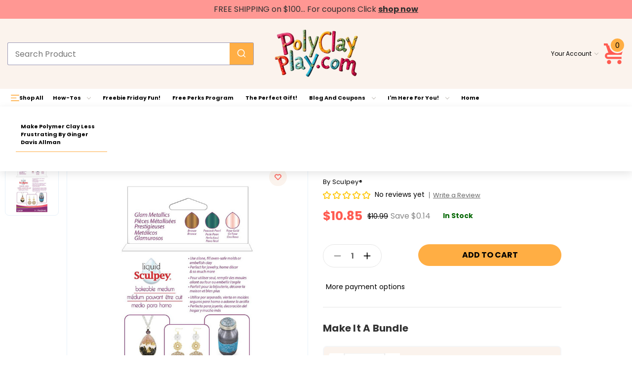

--- FILE ---
content_type: text/html; charset=UTF-8
request_url: https://polyclayplay.com/sculpey-liquid-glam-metallics-3-pkg/
body_size: 45046
content:


<!DOCTYPE html>
<html class="no-js" lang="en">
    <head>
        <title>Sculpey Liquid Glam Metallics 3/Pkg - Poly Clay Play</title>
        <link rel="dns-prefetch preconnect" href="https://cdn11.bigcommerce.com/s-snketv7dwo" crossorigin><link rel="dns-prefetch preconnect" href="https://fonts.googleapis.com/" crossorigin><link rel="dns-prefetch preconnect" href="https://fonts.gstatic.com/" crossorigin>
        <meta property="product:price:amount" content="10.85" /><meta property="product:price:currency" content="USD" /><meta property="og:url" content="https://polyclayplay.com/sculpey-liquid-glam-metallics-3-pkg/" /><meta property="og:site_name" content="Poly Clay Play" /><meta name="keywords" content="Polymer Clay, Pardo, Premo!, Fimo, Sculpey, Souffle, Cernit, Kato Polyclay, Texture Rollers, Stamps, Pavelka, Friesen, Best Flexible Molds, Breil, Tim Holtz, PearlEx, Inks"><link rel='canonical' href='https://polyclayplay.com/sculpey-liquid-glam-metallics-3-pkg/' /><meta name='platform' content='bigcommerce.stencil' /><meta property="og:type" content="product" />
<meta property="og:title" content="Sculpey Liquid Glam Metallics 3/Pkg" />
<meta property="og:description" content="Discover unbeatable prices on polymer clay and crafting products, including stamps, cookie cutters, ink, and more. Your one-stop shop for all your crafting needs!" />
<meta property="og:image" content="https://cdn11.bigcommerce.com/s-snketv7dwo/products/3969/images/10829/Glam_Liquid_Sculpey__81449.1629225439.500.750.jpg?c=2" />
<meta property="og:availability" content="instock" />
<meta property="pinterest:richpins" content="enabled" />
        
         

        <link href="https://cdn11.bigcommerce.com/s-snketv7dwo/product_images/favicon.ico?t&#x3D;1473368129" rel="shortcut icon">
        <meta name="viewport" content="width=device-width, initial-scale=1">

        <script>
            document.documentElement.className = document.documentElement.className.replace('no-js', 'js');
        </script>

        <script>
    function browserSupportsAllFeatures() {
        return window.Promise
            && window.fetch
            && window.URL
            && window.URLSearchParams
            && window.WeakMap
            // object-fit support
            && ('objectFit' in document.documentElement.style);
    }

    function loadScript(src) {
        var js = document.createElement('script');
        js.src = src;
        js.onerror = function () {
            console.error('Failed to load polyfill script ' + src);
        };
        document.head.appendChild(js);
    }

    if (!browserSupportsAllFeatures()) {
        loadScript('https://cdn11.bigcommerce.com/s-snketv7dwo/stencil/a03b04c0-642d-013e-3905-4674891c2511/e/ae1b1450-9211-013e-9d9b-6eb5293bd9da/dist/theme-bundle.polyfills.js');
    }
</script>
        <script>window.consentManagerTranslations = `{"locale":"en","locales":{"consent_manager.data_collection_warning":"en","consent_manager.accept_all_cookies":"en","consent_manager.gdpr_settings":"en","consent_manager.data_collection_preferences":"en","consent_manager.manage_data_collection_preferences":"en","consent_manager.use_data_by_cookies":"en","consent_manager.data_categories_table":"en","consent_manager.allow":"en","consent_manager.accept":"en","consent_manager.deny":"en","consent_manager.dismiss":"en","consent_manager.reject_all":"en","consent_manager.category":"en","consent_manager.purpose":"en","consent_manager.functional_category":"en","consent_manager.functional_purpose":"en","consent_manager.analytics_category":"en","consent_manager.analytics_purpose":"en","consent_manager.targeting_category":"en","consent_manager.advertising_category":"en","consent_manager.advertising_purpose":"en","consent_manager.essential_category":"en","consent_manager.esential_purpose":"en","consent_manager.yes":"en","consent_manager.no":"en","consent_manager.not_available":"en","consent_manager.cancel":"en","consent_manager.save":"en","consent_manager.back_to_preferences":"en","consent_manager.close_without_changes":"en","consent_manager.unsaved_changes":"en","consent_manager.by_using":"en","consent_manager.agree_on_data_collection":"en","consent_manager.change_preferences":"en","consent_manager.cancel_dialog_title":"en","consent_manager.privacy_policy":"en","consent_manager.allow_category_tracking":"en","consent_manager.disallow_category_tracking":"en"},"translations":{"consent_manager.data_collection_warning":"We use cookies (and other similar technologies) to collect data to improve your shopping experience.","consent_manager.accept_all_cookies":"Accept All Cookies","consent_manager.gdpr_settings":"Settings","consent_manager.data_collection_preferences":"Website Data Collection Preferences","consent_manager.manage_data_collection_preferences":"Manage Website Data Collection Preferences","consent_manager.use_data_by_cookies":" uses data collected by cookies and JavaScript libraries to improve your shopping experience.","consent_manager.data_categories_table":"The table below outlines how we use this data by category. To opt out of a category of data collection, select 'No' and save your preferences.","consent_manager.allow":"Allow","consent_manager.accept":"Accept","consent_manager.deny":"Deny","consent_manager.dismiss":"Dismiss","consent_manager.reject_all":"Reject all","consent_manager.category":"Category","consent_manager.purpose":"Purpose","consent_manager.functional_category":"Functional","consent_manager.functional_purpose":"Enables enhanced functionality, such as videos and live chat. If you do not allow these, then some or all of these functions may not work properly.","consent_manager.analytics_category":"Analytics","consent_manager.analytics_purpose":"Provide statistical information on site usage, e.g., web analytics so we can improve this website over time.","consent_manager.targeting_category":"Targeting","consent_manager.advertising_category":"Advertising","consent_manager.advertising_purpose":"Used to create profiles or personalize content to enhance your shopping experience.","consent_manager.essential_category":"Essential","consent_manager.esential_purpose":"Essential for the site and any requested services to work, but do not perform any additional or secondary function.","consent_manager.yes":"Yes","consent_manager.no":"No","consent_manager.not_available":"N/A","consent_manager.cancel":"Cancel","consent_manager.save":"Save","consent_manager.back_to_preferences":"Back to Preferences","consent_manager.close_without_changes":"You have unsaved changes to your data collection preferences. Are you sure you want to close without saving?","consent_manager.unsaved_changes":"You have unsaved changes","consent_manager.by_using":"By using our website, you're agreeing to our","consent_manager.agree_on_data_collection":"By using our website, you're agreeing to the collection of data as described in our ","consent_manager.change_preferences":"You can change your preferences at any time","consent_manager.cancel_dialog_title":"Are you sure you want to cancel?","consent_manager.privacy_policy":"Privacy Policy","consent_manager.allow_category_tracking":"Allow [CATEGORY_NAME] tracking","consent_manager.disallow_category_tracking":"Disallow [CATEGORY_NAME] tracking"}}`;</script>

        <script>
            window.lazySizesConfig = window.lazySizesConfig || {};
            window.lazySizesConfig.loadMode = 1;
        </script>
        
        <script async src="https://cdn11.bigcommerce.com/s-snketv7dwo/stencil/a03b04c0-642d-013e-3905-4674891c2511/e/ae1b1450-9211-013e-9d9b-6eb5293bd9da/dist/theme-bundle.head_async.js"></script>

    
        <link href="https://fonts.googleapis.com/css?family=Poppins:700,400%7CFredoka+One:400&display=swap" rel="stylesheet">
        
        <script async src="https://cdn11.bigcommerce.com/s-snketv7dwo/stencil/a03b04c0-642d-013e-3905-4674891c2511/e/ae1b1450-9211-013e-9d9b-6eb5293bd9da/dist/theme-bundle.font.js"></script>

        <link data-stencil-stylesheet href="https://cdn11.bigcommerce.com/s-snketv7dwo/stencil/a03b04c0-642d-013e-3905-4674891c2511/e/ae1b1450-9211-013e-9d9b-6eb5293bd9da/css/theme-9b9d5470-cd50-013e-c14a-1e6a410aeef2.css" rel="stylesheet">

         
        <!-- Start Tracking Code for analytics_facebook -->

<script>
!function(f,b,e,v,n,t,s){if(f.fbq)return;n=f.fbq=function(){n.callMethod?n.callMethod.apply(n,arguments):n.queue.push(arguments)};if(!f._fbq)f._fbq=n;n.push=n;n.loaded=!0;n.version='2.0';n.queue=[];t=b.createElement(e);t.async=!0;t.src=v;s=b.getElementsByTagName(e)[0];s.parentNode.insertBefore(t,s)}(window,document,'script','https://connect.facebook.net/en_US/fbevents.js');

fbq('set', 'autoConfig', 'false', '1065135347342775');
fbq('dataProcessingOptions', ['LDU'], 0, 0);
fbq('init', '1065135347342775', {"external_id":"68901e75-fad1-45e2-a950-a388240988c8"});
fbq('set', 'agent', 'bigcommerce', '1065135347342775');

function trackEvents() {
    var pathName = window.location.pathname;

    fbq('track', 'PageView', {}, "");

    // Search events start -- only fire if the shopper lands on the /search.php page
    if (pathName.indexOf('/search.php') === 0 && getUrlParameter('search_query')) {
        fbq('track', 'Search', {
            content_type: 'product_group',
            content_ids: [],
            search_string: getUrlParameter('search_query')
        });
    }
    // Search events end

    // Wishlist events start -- only fire if the shopper attempts to add an item to their wishlist
    if (pathName.indexOf('/wishlist.php') === 0 && getUrlParameter('added_product_id')) {
        fbq('track', 'AddToWishlist', {
            content_type: 'product_group',
            content_ids: []
        });
    }
    // Wishlist events end

    // Lead events start -- only fire if the shopper subscribes to newsletter
    if (pathName.indexOf('/subscribe.php') === 0 && getUrlParameter('result') === 'success') {
        fbq('track', 'Lead', {});
    }
    // Lead events end

    // Registration events start -- only fire if the shopper registers an account
    if (pathName.indexOf('/login.php') === 0 && getUrlParameter('action') === 'account_created') {
        fbq('track', 'CompleteRegistration', {}, "");
    }
    // Registration events end

    

    function getUrlParameter(name) {
        var cleanName = name.replace(/[\[]/, '\[').replace(/[\]]/, '\]');
        var regex = new RegExp('[\?&]' + cleanName + '=([^&#]*)');
        var results = regex.exec(window.location.search);
        return results === null ? '' : decodeURIComponent(results[1].replace(/\+/g, ' '));
    }
}

if (window.addEventListener) {
    window.addEventListener("load", trackEvents, false)
}
</script>
<noscript><img height="1" width="1" style="display:none" alt="null" src="https://www.facebook.com/tr?id=1065135347342775&ev=PageView&noscript=1&a=plbigcommerce1.2&eid="/></noscript>

<!-- End Tracking Code for analytics_facebook -->

<!-- Start Tracking Code for analytics_googleanalytics -->

<meta name="google-site-verification" content="Pl1r-pryaD0aF6BHejqyuvksgRHyHsxt5x3jpBU_ITo" />
 
<script src=""></script>
 <script src="https://conduit.mailchimpapp.com/js/stores/snketv7dwo/conduit.js"></script> 

 <script src="https://chimpstatic.com/mcjs-connected/js/users/00470da86d94aaad0f6ea129a/1914fd4bee539a657227be664.js"></script> 

 <script src="https://conduit.mailchimpapp.com/js/stores/snketv7dwo/conduit.js"></script> 

<!-- End Tracking Code for analytics_googleanalytics -->


<script type="text/javascript" src="https://checkout-sdk.bigcommerce.com/v1/loader.js" defer ></script>
<script type="text/javascript">
var BCData = {"product_attributes":{"sku":"ALSGLM1 586004","upc":" 715891888889 ","mpn":null,"gtin":null,"weight":null,"base":true,"image":null,"price":{"without_tax":{"formatted":"$10.85","value":10.85,"currency":"USD"},"tax_label":"Tax","rrp_without_tax":{"formatted":"$10.99","value":10.99,"currency":"USD"},"saved":{"formatted":"$0.14","value":0.14,"currency":"USD"}},"out_of_stock_behavior":"label_option","out_of_stock_message":"Out of stock.","available_modifier_values":[],"in_stock_attributes":[],"stock":null,"instock":true,"stock_message":null,"purchasable":true,"purchasing_message":null,"call_for_price_message":null}};
</script>
<script src='https://www.powr.io/powr.js?external-type=bigcommerce' async></script><script src='https://cdn.jsdelivr.net/npm/typesense@1.8.2/dist/typesense.min.js' async  ></script><script src='https://cdn.conversionbox.io/cb-uuidv4.js' async  ></script><script src='https://cdn.conversionbox.io/cb-instant-search.js' async  ></script><script src='https://cdn.conversionbox.io/cb-autocomplete.js' async  ></script><script>window.conversionBoxCategoryConfig = window.conversionBoxCategoryConfig || {};window.conversionBoxCategoryConfig.config = window.conversionBoxCategoryConfig.config || {};window.conversionBoxCategoryConfig.config = {"searchConfig":{"host":"zi126lo3enjyr7qbp-1.a1.typesense.net","port":443,"protocol":"https","searchAPIKey":"tpCrvD1CBJcdCrB7uzyMOnkj7dla8mJD","tablePrefix":"bigcommerce_app_609_","createdAt":"2025-08-07T20:35:40.874Z","updatedAt":"2025-08-08T16:46:29.409Z"},"indexConfig":{"index_products":"true","product_real_time_updates":"true","index_collections":"true","collection_real_time_updates":"true"},"categoryConfig":{"noOfProducts":20,"gridColumnCount":0,"showVendor":true,"outOfStock":true,"cssSelector":".cbCategoryPage","status":true,"titleMaxLines":2,"showDescription":false,"descriptionMaxLines":2,"showPrice":true,"showSKU":false,"flipImageHover":false,"enableQuickPreview":false,"infiniteScroll":false,"createdAt":"2025-08-08T16:42:52.028Z","updatedAt":"2025-10-28T06:29:39.480Z","sort":[{"title":"Relevance","attribute":"_text_match","sort":"desc"},{"title":"Price: Low to High","attribute":"effective_price","sort":"asc"},{"title":"Name: Z-A","attribute":"name","sort":"desc"},{"title":"Name: A-Z","attribute":"name","sort":"asc"},{"title":"Date: New to Old","attribute":"created_at","sort":"desc"},{"title":"Date: Old to New","attribute":"created_at","sort":"asc"},{"title":"Price: High to Low","attribute":"effective_price","sort":"desc"}],"facet":[{"title":"Price","attribute":"effective_price","facetType":"slider","searchable":false,"collapsible":false},{"title":"Vendor","attribute":"brand","facetType":"conjunctive","searchable":false,"collapsible":false},{"title":"Type","attribute":"type","facetType":"conjunctive","searchable":false,"collapsible":false},{"title":"Categories","attribute":"categories","facetType":"conjunctive","searchable":false,"collapsible":false}]},"categoryIds":{"25":true,"28":true,"29":true,"30":true,"32":true,"34":true,"35":true,"36":true,"37":true,"39":true,"40":true,"41":true,"44":true,"46":true,"48":true,"49":true,"50":true,"52":true,"53":true,"54":true,"55":true,"56":true,"57":true,"59":true,"60":true,"61":true,"64":true,"65":true,"68":true,"72":true,"73":true,"76":true,"77":true,"78":true,"79":true,"81":true,"82":true,"85":true,"88":true,"89":true,"90":true,"92":true,"95":true,"97":true,"98":true,"99":true,"101":true,"103":true,"104":true,"105":true,"108":true,"109":true,"110":true,"113":true,"116":true,"118":true,"120":true,"121":true,"122":true,"123":true,"124":true,"125":true,"126":true,"128":true,"129":true,"130":true,"133":true,"134":true,"135":true,"138":true,"139":true,"140":true,"141":true,"142":true,"143":true,"145":true,"147":true,"148":true,"149":true,"150":true,"155":true,"156":true,"159":true,"160":true,"163":true,"166":true,"167":true,"169":true,"170":true,"171":true,"172":true,"173":true,"174":true,"176":true,"177":true,"179":true,"184":true,"186":true,"189":true,"190":true,"191":true,"192":true,"193":true,"195":true,"197":true,"198":true,"201":true,"203":true,"204":true,"207":true,"210":true,"211":true,"212":true,"213":true,"215":true,"216":true,"217":true,"218":true,"219":true,"220":true,"222":true,"224":true,"225":true,"226":true,"227":true,"231":true,"232":true,"233":true,"234":true,"238":true,"241":true,"244":true,"245":true,"249":true,"251":true,"252":true,"254":true,"256":true,"257":true,"258":true,"259":true,"260":true,"261":true,"267":true,"269":true,"270":true,"271":true,"272":true,"273":true,"274":true,"275":true,"277":true,"279":true,"280":true,"281":true,"282":true,"285":true,"286":true,"290":true,"292":true,"295":true,"296":true,"297":true,"299":true,"300":true,"302":true,"303":true,"304":true,"307":true,"308":true,"309":true,"310":true,"311":true,"312":true,"313":true,"315":true,"317":true,"318":true,"319":true,"321":true,"322":true,"324":true,"325":true,"326":true,"327":true,"330":true,"331":true,"333":true,"334":true,"335":true,"336":true,"337":true,"338":true,"339":true,"342":true,"344":true,"345":true,"346":true,"347":true,"348":true,"350":true,"351":true,"352":true,"353":true,"355":true,"388":true,"389":true,"390":true,"391":true,"392":true,"393":true,"394":true,"395":true,"396":true,"397":true,"398":true,"399":true,"402":true,"404":true,"405":true,"407":true,"408":true,"409":true,"410":true,"411":true,"412":true,"413":true,"414":true,"415":true,"416":true,"417":true,"418":true,"420":true,"421":true,"422":true,"423":true,"424":true,"425":true,"426":true,"427":true,"428":true,"429":true,"430":true,"431":true,"432":true,"433":true,"434":true,"435":true,"436":true,"437":true,"438":true,"439":true,"440":true,"441":true,"442":true,"444":true,"445":true,"446":true,"447":true,"448":true,"449":true,"450":true,"451":true,"452":true,"453":true,"454":true,"455":true,"456":true,"457":true,"458":true,"459":true,"460":true,"461":true,"462":true,"463":true,"465":true,"466":true,"467":true,"471":true,"472":true,"473":true,"474":true,"475":true,"476":true,"478":true,"479":true,"480":true,"481":true,"482":true,"483":true,"484":true,"486":true,"487":true,"488":true,"489":true,"490":true,"491":true,"492":true,"493":true,"494":true,"495":true,"496":true,"497":true,"498":true,"499":true,"501":true,"502":true,"504":true,"505":true,"506":true,"507":true,"508":true,"509":true,"510":true,"511":true,"513":true,"514":true,"515":true,"516":true,"517":true,"518":true,"519":true,"520":true,"521":true,"522":true,"523":true,"524":true,"525":true,"526":true,"527":true,"528":true,"529":true,"530":true,"531":true,"532":true,"533":true,"534":true,"535":true,"536":true,"537":true,"539":true,"540":true,"541":true,"542":true,"543":true,"544":true,"545":true,"546":true,"547":true,"548":true,"549":true,"550":true,"551":true,"552":true,"553":true,"554":true,"556":true,"557":true,"558":true,"559":true,"560":true,"561":true,"562":true,"563":true,"564":true,"565":true,"566":true,"567":true,"568":true,"569":true,"570":true,"571":true,"573":true,"574":true,"575":true,"576":true,"577":true,"578":true,"579":true,"581":true,"582":true,"583":true,"584":true,"585":true,"586":true,"587":true,"589":true,"590":true,"591":true,"592":true,"593":true,"594":true,"595":true,"596":true,"597":true,"598":true,"599":true,"600":true,"601":true,"602":true,"603":true,"604":true,"605":true,"606":true,"607":true,"608":true,"609":true,"611":true,"612":true,"613":true,"614":true,"615":true,"616":true,"617":true,"618":true,"620":true,"622":true},"channelId":"1","currencies":{"1":{"isDefault":true,"rate":"1.0000000000","decimals":2,"decimalSeparator":".","thousandsSeparator":",","symbol":"$","location":"Left"}},"unique_id":"07a388cc76d9cc0895d44100f16af435a261d3cf505bd84015fe00f0f9ae427a","template":"bigImage","APPURL":"https://appbigcom.conversionbox.io","instantSearchCSS":":root{--cbSRProductCardTitles:#333333;--cbSRProductDescription:#888888;--cbSRProductPrice:#FF5B51;--cbSRProductItemBackground:#343434;--cbSRSku:#888888;--cbSRButtonText:#FFFFFF;--cbSRButtonBackground:#FFAE44;--cbSRViewCartButtonBackground:#333333;--cbSRProductBorder:#FFFFFF;--cbSROnHoverBorders:#D3D3D3;--cbSRFilterTitles:#FFAE44;--cbSRFilterTitleBackground:#343434;--cbSRFilterValues:#333333;--cbSRFilterBackground:#FFFFFF;--cbSRFilterOnHoverBackground:#F7F7F7;--cbSRFilterBorderColor:#EEEEEE;--cbSRKeyPoints:#FFAE44;--cbSRActiveRange:#FFAE44;--cbSRRangeLeftoverSpace:#DCDCDC;--cbSRPlaceholders:#A3A3A3;--cbSRMobileFilterBtnBackground:#FFAE44;--cbSRMobileFilterText:#FFFFFF;--cbSRPaginationHighlight:#FFAE44;--cbSRNavigationHighlight:#FFAE44;--cbSRNavigationDefault:#555555;}button.rvSRButton.rvSRActionButton.rvSRAddToCartButton{color:#000;background:-webkit-gradient(linear,left top,right top,color-stop(50%,#000),color-stop(50%,#ffae44));background:linear-gradient(to right,#000 50%,#ffae44 50%);background-size:205% 103%;background-position:right bottom;-webkit-transition:all .3s ease-in-out;transition:all .3s ease-in-out;padding:11px 10px;font-size:16px;font-weight:bold;}button.rvSRButton.rvSRActionButton.rvSRQuickPreview{}button.rvSRButton.rvSRActionButton.rvSRQuickPreview{padding:11px 10px;top:-110px !important;}button.rvSRButton.rvSRActionButton.rvSRAddToCartButton:hover{background-position:left bottom;color:#fff;';}.rvsResultPageWrapper .rvsInputWrapper{max-width:auto;}","autoCompleteCSS":":root{--cbACBackground:#FFFFFF;--cbACHoverBackground:#F6F6F6;--cnACLabel:#333333;--cbACSuggestionText:#333333;--cbACItemTitle:#333333;--cbACItemDescription:#9D9D9D;--cbACPrice:#FF5B51;--cbACListPrice:#C1C1C1;--cbACSku:#9D9D9D;--cbACViewAllBackground:#FFAE44;--cbACViewAllText:#FFFFFF;--cbACAdditionalSearchButtonBackground:#FFAE44;--cbACAdditionalSearchButtonText:#FFFFFF;}.searchInputWrapperMobilePrefix,.searchInputWrapperPrefix{color:#fefdf9;background-color:#d71920;border:1px solid #d71920;order:3;background:linear-gradient(to right,#000 50%,#ffae44 50%);background-size:205% 103%;background-position:right bottom;-webkit-transition:all .3s ease-in-out;transition:all .3s ease-in-out;border:none;text-transform:uppercase;font-weight:600;}.searchLoadingMobileIndicator svg,.searchMobileLabel svg,.searchLoadingIndicator svg,.searchLabel svg{fill:#fefdf9 !important;margin-left:0;position:relative;color:#fff;}.searchInputMobileWrapper,.searchInputWrapper{order:1;padding:0 15px;}.searchInputWrapperMobileSuffix,.searchInputWrapperSuffix{order:2;}input#searchMobileInput,input#searchInput{box-shadow:none !important;outline:none !important;}.searchClearMobileButton svg,.searchClearButton svg{position:initial !important;margin-left:0 !important;}.searchLoadingMobileIndicator svg,.searchMobileLabel svg,.searchLoadingIndicator svg,.searchLabel svg{position:initial !important;}.searchInputWrapperMobilePrefix:hover,.searchInputWrapperPrefix:hover{background-position:left bottom;border:none;}","analyticsURL":"https://backend.conversionbox.io","CSSURLIns":"https://cdn.conversionbox.io/instantSearch.css"};window.conversionBoxCategoryConfig.pageType = 'product';window.conversionBoxCategoryConfig.categoryId = '';window.conversionBoxCategoryConfig.categoryName = '';window.conversionBoxCategoryConfig.storefront_token = 'eyJ0eXAiOiJKV1QiLCJhbGciOiJFUzI1NiJ9.eyJjaWQiOlsxXSwiY29ycyI6WyJodHRwczovL3BvbHljbGF5cGxheS5jb20iXSwiZWF0IjoxNzY5MDc5MzIxLCJpYXQiOjE3Njg5MDY1MjEsImlzcyI6IkJDIiwic2lkIjoxMDE1MjM1Nywic3ViIjoiQkMiLCJzdWJfdHlwZSI6MCwidG9rZW5fdHlwZSI6MX0.2yzNSmz9qJ_1QfO38nzH5XEFRaNdkEmwBQXh3DkDcErBnMvnQ4AnFeRHwKOqUuO2GTARuOT-XeKZEs9oKO-FwQ';window.conversionBoxCategoryConfig.children= '';window.conversionBoxCategoryConfig.currency_id = '1';window.conversionBoxCategoryConfig.orderId='';window.conversionBoxCategoryConfig.orderCustmerId='';window.conversionBoxCategoryConfig.productId='3969';</script><script>window.conversionBoxSearch = window.conversionBoxSearch || {};window.conversionBoxSearch.config = window.conversionBoxSearch.config || {};window.conversionBoxSearch.config = {"searchConfig":{"host":"zi126lo3enjyr7qbp-1.a1.typesense.net","port":443,"protocol":"https","searchAPIKey":"tpCrvD1CBJcdCrB7uzyMOnkj7dla8mJD","tablePrefix":"bigcommerce_app_609_","createdAt":"2025-08-07T20:35:40.874Z","updatedAt":"2025-08-08T16:46:29.409Z"},"indexConfig":{"index_products":"true","product_real_time_updates":"true","index_collections":"true","collection_real_time_updates":"true"},"autoComplete":{"desktopCssSelector":".cbQuickSearch","mobileCssSelector":null,"inputPlaceholder":"Search Product","maxMobileWidth":null,"noOfProducts":8,"noOfCollections":2,"noOfPages":2,"noOfBlogs":2,"enableQuerySuggestion":true,"noOfQuerySuggestion":3,"highlightSearchTerm":true,"showVendor":false,"seeAllButton":true,"outOfStock":true,"status":true,"showDescription":false,"descriptionMaxLines":2,"showPrice":true,"showSKU":false,"additionalFields":[],"createdAt":"2025-08-07T20:35:51.287Z","updatedAt":"2025-08-11T07:29:17.782Z"},"instantSearch":{"noOfProducts":20,"gridColumnCount":0,"showVendor":false,"outOfStock":true,"status":true,"titleMaxLines":2,"showDescription":true,"descriptionMaxLines":2,"showPrice":true,"showSKU":false,"flipImageHover":true,"enableQuickPreview":true,"noOfPages":20,"noOfBlogs":20,"quickPreviewCode":null,"infiniteScroll":true,"createdAt":"2025-08-07T20:35:51.299Z","updatedAt":"2025-10-10T11:55:29.849Z","sort":[{"title":"Relevance","attribute":"_text_match","sort":"desc"},{"title":"Price: Low to High","attribute":"effective_price","sort":"asc"},{"title":"Name: Z-A","attribute":"name","sort":"desc"},{"title":"Name: A-Z","attribute":"name","sort":"asc"},{"title":"Date: Old to New","attribute":"created_at","sort":"desc"},{"title":"Date: Old to New","attribute":"created_at","sort":"asc"},{"title":"Price: High to Low","attribute":"effective_price","sort":"desc"}],"facet":[{"title":"Price","attribute":"effective_price","facetType":"slider","searchable":false,"collapsible":false},{"title":"Brand","attribute":"brand","facetType":"disjunctive","searchable":true,"collapsible":true},{"title":"Categories","attribute":"categories","facetType":"disjunctive","searchable":true,"collapsible":true},{"title":"Double Cutter Shape","attribute":"options.Double Cutter Shape","facetType":"disjunctive","searchable":true,"collapsible":true},{"title":"Color","attribute":"options.Color","facetType":"disjunctive","searchable":true,"collapsible":true},{"title":"Shape","attribute":"options.Shape","facetType":"disjunctive","searchable":true,"collapsible":true},{"title":"Design","attribute":"options.Design","facetType":"disjunctive","searchable":true,"collapsible":true},{"title":"Size","attribute":"options.Size","facetType":"disjunctive","searchable":true,"collapsible":true},{"title":"Finish","attribute":"options.Finish","facetType":"disjunctive","searchable":true,"collapsible":true},{"title":"Cutter Sizes","attribute":"options.Cutter Sizes","facetType":"disjunctive","searchable":true,"collapsible":true},{"title":"Tank Size","attribute":"options.Tank Size","facetType":"disjunctive","searchable":true,"collapsible":true},{"title":"CF Stamps","attribute":"options.CF Stamps","facetType":"disjunctive","searchable":true,"collapsible":true},{"title":"Set","attribute":"options.Set","facetType":"disjunctive","searchable":true,"collapsible":true},{"title":"Pattern","attribute":"options.Pattern","facetType":"disjunctive","searchable":true,"collapsible":true},{"title":"Waterslides","attribute":"options.Waterslides","facetType":"disjunctive","searchable":true,"collapsible":true},{"title":"Color Type","attribute":"options.Color Type","facetType":"disjunctive","searchable":true,"collapsible":true},{"title":"Color Packages","attribute":"options.Color Packages","facetType":"disjunctive","searchable":true,"collapsible":true},{"title":"Mirror Size","attribute":"options.Mirror Size","facetType":"disjunctive","searchable":true,"collapsible":true},{"title":"Makins 3 Piece Cutters","attribute":"options.Makins 3 Piece Cutters","facetType":"disjunctive","searchable":true,"collapsible":true}]},"channelId":"1","currencies":{"1":{"isDefault":true,"rate":"1.0000000000","decimals":2,"decimalSeparator":".","thousandsSeparator":",","symbol":"$","location":"Left"}},"unique_id":"07a388cc76d9cc0895d44100f16af435a261d3cf505bd84015fe00f0f9ae427a","template":"bigImage","APPURL":"https://appbigcom.conversionbox.io","instantSearchCSS":":root{--cbSRProductCardTitles:#333333;--cbSRProductDescription:#888888;--cbSRProductPrice:#FF5B51;--cbSRProductItemBackground:#343434;--cbSRSku:#888888;--cbSRButtonText:#FFFFFF;--cbSRButtonBackground:#FFAE44;--cbSRViewCartButtonBackground:#333333;--cbSRProductBorder:#FFFFFF;--cbSROnHoverBorders:#D3D3D3;--cbSRFilterTitles:#FFAE44;--cbSRFilterTitleBackground:#343434;--cbSRFilterValues:#333333;--cbSRFilterBackground:#FFFFFF;--cbSRFilterOnHoverBackground:#F7F7F7;--cbSRFilterBorderColor:#EEEEEE;--cbSRKeyPoints:#FFAE44;--cbSRActiveRange:#FFAE44;--cbSRRangeLeftoverSpace:#DCDCDC;--cbSRPlaceholders:#A3A3A3;--cbSRMobileFilterBtnBackground:#FFAE44;--cbSRMobileFilterText:#FFFFFF;--cbSRPaginationHighlight:#FFAE44;--cbSRNavigationHighlight:#FFAE44;--cbSRNavigationDefault:#555555;}button.rvSRButton.rvSRActionButton.rvSRAddToCartButton{color:#000;background:-webkit-gradient(linear,left top,right top,color-stop(50%,#000),color-stop(50%,#ffae44));background:linear-gradient(to right,#000 50%,#ffae44 50%);background-size:205% 103%;background-position:right bottom;-webkit-transition:all .3s ease-in-out;transition:all .3s ease-in-out;padding:11px 10px;font-size:16px;font-weight:bold;}button.rvSRButton.rvSRActionButton.rvSRQuickPreview{}button.rvSRButton.rvSRActionButton.rvSRQuickPreview{padding:11px 10px;top:-110px !important;}button.rvSRButton.rvSRActionButton.rvSRAddToCartButton:hover{background-position:left bottom;color:#fff;';}.rvsResultPageWrapper .rvsInputWrapper{max-width:auto;}","autoCompleteCSS":":root{--cbACBackground:#FFFFFF;--cbACHoverBackground:#F6F6F6;--cnACLabel:#333333;--cbACSuggestionText:#333333;--cbACItemTitle:#333333;--cbACItemDescription:#9D9D9D;--cbACPrice:#FF5B51;--cbACListPrice:#C1C1C1;--cbACSku:#9D9D9D;--cbACViewAllBackground:#FFAE44;--cbACViewAllText:#FFFFFF;}.searchInputWrapperMobilePrefix,.searchInputWrapperPrefix{color:#fefdf9;background-color:#d71920;border:1px solid #d71920;order:3;background:linear-gradient(to right,#000 50%,#ffae44 50%);background-size:205% 103%;background-position:right bottom;-webkit-transition:all .3s ease-in-out;transition:all .3s ease-in-out;border:none;text-transform:uppercase;font-weight:600;}.searchLoadingMobileIndicator svg,.searchMobileLabel svg,.searchLoadingIndicator svg,.searchLabel svg{fill:#fefdf9 !important;margin-left:0;position:relative;color:#fff;}.searchInputMobileWrapper,.searchInputWrapper{order:1;padding:0 15px;}.searchInputWrapperMobileSuffix,.searchInputWrapperSuffix{order:2;}input#searchMobileInput,input#searchInput{box-shadow:none !important;outline:none !important;}.searchClearMobileButton svg,.searchClearButton svg{position:initial !important;margin-left:0 !important;}.searchLoadingMobileIndicator svg,.searchMobileLabel svg,.searchLoadingIndicator svg,.searchLabel svg{position:initial !important;}.searchInputWrapperMobilePrefix:hover,.searchInputWrapperPrefix:hover{background-position:left bottom;border:none;}","analyticsURL":"https://backend.conversionbox.io","CSSURL":"https://cdn.conversionbox.io/autocomplete.css","CSSURLIns":"https://cdn.conversionbox.io/instantSearch.css"};window.conversionBoxSearch.pageType = 'product';window.conversionBoxSearch.storefront_token = 'eyJ0eXAiOiJKV1QiLCJhbGciOiJFUzI1NiJ9.eyJjaWQiOlsxXSwiY29ycyI6WyJodHRwczovL3BvbHljbGF5cGxheS5jb20iXSwiZWF0IjoxNzY5MDc5MzIxLCJpYXQiOjE3Njg5MDY1MjEsImlzcyI6IkJDIiwic2lkIjoxMDE1MjM1Nywic3ViIjoiQkMiLCJzdWJfdHlwZSI6MCwidG9rZW5fdHlwZSI6MX0.2yzNSmz9qJ_1QfO38nzH5XEFRaNdkEmwBQXh3DkDcErBnMvnQ4AnFeRHwKOqUuO2GTARuOT-XeKZEs9oKO-FwQ';window.conversionBoxSearch.currency_id = '1';window.conversionBoxSearch.orderId='';window.conversionBoxSearch.orderCustmerId='';window.conversionBoxSearch.productId='3969';</script>
<script nonce="">
(function () {
    var xmlHttp = new XMLHttpRequest();

    xmlHttp.open('POST', 'https://bes.gcp.data.bigcommerce.com/nobot');
    xmlHttp.setRequestHeader('Content-Type', 'application/json');
    xmlHttp.send('{"store_id":"10152357","timezone_offset":"-5.0","timestamp":"2026-01-21T06:47:30.79662600Z","visit_id":"6cb8584a-95c5-43b2-b149-2cd8e953b773","channel_id":1}');
})();
</script>


    </head>
    <body class="gridview pet    valiant-product">
        <svg data-src="https://cdn11.bigcommerce.com/s-snketv7dwo/stencil/a03b04c0-642d-013e-3905-4674891c2511/e/ae1b1450-9211-013e-9d9b-6eb5293bd9da/img/icon-sprite.svg" class="icons-svg-sprite"></svg>

        <a href="#main-content" class="skip-to-main-link">Skip to main content</a>
<div class="topbanner pet">
    <div class="outercontainer">
        <p class="topbannertext">FREE SHIPPING on $100... For coupons  Click <a class="pencillink"
                href="https://polyclayplay.com/news-and-coupons/">shop now</a></p>
    </div>
</div>
<div class="headerbg pet normal">
    <header class="header " role="banner">
        <div class="outercontainer">
            <div class="main-header center">
                <a href="#" class="mobileMenu-toggle" data-mobile-menu-toggle="menu">
                    <span class="mobileMenu-toggleIcon">Toggle menu</span>
                </a>
                <div class="headerlogo">
                    <div class="header-logo header-logo--center">
                        <a href="https://polyclayplay.com/" class="header-logo__link" data-header-logo-link>
        <div class="header-logo-image-container">
            <img class="header-logo-image"
                 src="https://cdn11.bigcommerce.com/s-snketv7dwo/images/stencil/171x100/photoroom_20250924_80255p.m_1_1758763039__81554.original.png"
                 srcset="https://cdn11.bigcommerce.com/s-snketv7dwo/images/stencil/250x100/photoroom_20250924_80255p.m_1_1758763039__81554.original.png"
                 alt="Poly Clay Play"
                 title="Poly Clay Play">
        </div>
</a>
                    </div>
                </div>
                <div class="header-action">
                    <nav class="navUser">
    <ul class="navUser-section navUser-section--alt">
                <li class="navUser-item navUser-item--account">
  <a class="navUser-action needsclick" href="/account.php" data-dropdown="userAccount"
    aria-controls="userAccount" aria-expanded="false">
    <span>Your Account</span>
    <i class="icon icon-darrow" aria-hidden="true">
      <svg>
        <use xlink:href="#icon-chevron-down"></use>
      </svg>
    </i>
  </a>
  <ul class="dropdown-menu" id="userAccount" data-dropdown-content data-options="align:right" aria-hidden="true"
    tabindex="-1">
    <li class="navUser-item navUser-item-login">
      <a class="navUser-action needsclick" href="/login.php">
        <i class="icon" aria-hidden="true">
          <svg>
            <use xlink:href="#icon-login"></use>
          </svg>
        </i>
        <span>Sign in</span>
      </a>
    </li>
    <li class="navUser-item navUser-item-register">
      <a class="navUser-action needsclick" href="/login.php?action&#x3D;create_account">
        <i class="icon" aria-hidden="true">
          <svg>
            <use xlink:href="#icon-clipboard"></use>
          </svg>
        </i>
        <span>Register</span>
      </a>
    </li>
    <li class="navUser-item navUser-item-compare">
      <a class="navUser-action navUser-item--compare needsclick" title="Compare" href="/compare"
        data-compare-nav>
        <i class="icon" aria-hidden="true">
          <svg>
            <use xlink:href="#icon-arrow-shuffle"></use>
          </svg>
        </i>
        <span>Compare</span>
        <span class="countPill countPill--positive">0</span>
      </a>
    </li>
    <li class="navUser-item navUser-item-wishlist">
      <a class="navUser-action needsclick" href="/wishlist.php">
        <i class="icon" aria-hidden="true">
          <svg>
            <use xlink:href="#icon-heart"></use>
          </svg>
        </i>
        <span>Wish Lists</span>
      </a>
    </li>
    <li class="navUser-item navUser-item-gift">
      <a class="navUser-action needsclick" href="/giftcertificates.php">
        <i class="icon" aria-hidden="true">
          <svg>
            <use xlink:href="#icon-gift"></use>
          </svg>
        </i>
        <span>Gift Certificates</span>
      </a>
    </li>


  </ul>
</li>
    </ul>
</nav>
                </div>
                <div class="cartboxright">
                    <div class="navUser-item navUser-item--cart">
                        <a class="navUser-action" data-cart-preview data-dropdown="cart-preview-dropdown"
                            data-options="align:right" href="/cart.php" aria-label="Cart with 0 items">
                            <svg class="headcart">
                                <use xlink:href="#icon-shopping-cart" />
                            </svg>
                            <span class="countPill cart-quantity">0</span>
                        </a>
                        <div class="dropdown-menu dropdown-full" id="cart-preview-dropdown" data-dropdown-content
                            aria-hidden="true">
                        </div>
                    </div>
                </div>
                <div class="header-search">
                    <ul class="navUsersearch">
    <li class="navUser-item navUser-item--search show">
        <div class="searchboxmain cbQuickSearch">
            <!-- snippet location forms_search -->
            <form class="form" action="/search.php">
                <fieldset class="form-fieldset">
                    <div class="form-field form-search">
                        <input class="form-input" data-search-quick name="search_query" id="search-query"
                            data-error-message="Search field cannot be empty."
                            placeholder="Search Product Name / Type or Brand" autocomplete="off">
                        <button class="button button--primary form-prefixPostfix-button--postfix search-icon"
                            type="submit" aria-label="search icon">
                            <svg class="searchsvg">
                                <use xlink:href="#icon-search"></use>
                            </svg>
                        </button>
                    </div>
                </fieldset>
            </form>
            <div class="searchresult">
                <div class="quickResults-suggest show-suggest">

                    <div class="quickResults-item">
                        <h3 class="quickResults-title">Top Search</h3>
                        <ul class="productGrid-searchsuggestion">
                            <li class="search-item">
                                <a class="link"
                                    href="/search.php?search_query=machine&section=product">
                                    Machine
                                </a>
                            </li>
                            <li class="search-item">
                                <a class="link"
                                    href="/search.php?search_query=translucent&section=product">
                                    Translucent
                                </a>
                            </li>
                            <li class="search-item">
                                <a class="link"
                                    href="/search.php?search_query=sandpaper&section=product">
                                    Sandpaper
                                </a>
                            </li>
                            <li class="search-item">
                                <a class="link"
                                    href="/search.php?search_query=penni&section=product">
                                    Penni
                                </a>
                            </li>
                            <li class="search-item">
                                <a class="link"
                                    href="/search.php?search_query=alcohol&section=product">
                                    Alcohol
                                </a>
                            </li>
                            <li class="search-item">
                                <a class="link"
                                    href="/search.php?search_query=glow&section=product">
                                    Glow
                                </a>
                            </li>
                            <li class="search-item">
                                <a class="link"
                                    href="/search.php?search_query=turtle&section=product">
                                    Turtle
                                </a>
                            </li>
                            <li class="search-item">
                                <a class="link"
                                    href="/search.php?search_query=shiny&section=product">
                                    Shiny
                                </a>
                            </li>
                            <li class="search-item">
                                <a class="link"
                                    href="/search.php?search_query=cane&section=product">
                                    Cane
                                </a>
                            </li>
                            <li class="search-item">
                                <a class="link"
                                    href="/search.php?search_query=ladybug&section=product">
                                    Ladybug
                                </a>
                            </li>

                        </ul>

                    </div>

                   
                </div>
                <button class="modal-close"
        type="button"
        title="Close"
        data-drop-down-close
>
    <span class="aria-description--hidden">Close</span>
    <span aria-hidden="true">&#215;</span>
</button>
                <section
                    class="quickSearchResults search_popup show-suggest"
                    data-bind="html: results"></section>

            </div>
        </div>
    </li>
</ul>
                </div>
            </div>

        </div>

        <div class="navPages-container" id="menu" data-menu>
            <nav class="navPages compact">
    <ul class="navPages-list navPages-list-depth-max">
        <li class="navPages-item navPages-item-shopall">
            <a class="navPages-action-shopall" aria-label="Shop All" href="/">
                <i class="icon icon-shopall" aria-hidden="true">
                    <svg>
                        <use xlink:href="#icon-shopall-icon" />
                    </svg>
                </i>
                Shop All
            </a>
        </li>
        <li class="navPages-item navPages-item-page">
            <a class="navPages-action has-subMenu is-root"
   href="https://polyclayplay.com/books-and-more-fun-stuff/"
   data-collapsible="navPages-"
   data-collapsible-disabled-breakpoint="medium"
>
    How-Tos
    <i class="icon navPages-action-moreIcon" aria-hidden="true">
        <svg><use xlink:href="#icon-chevron-down" /></svg>
    </i>
</a>
<div class="navPage-subMenu" id="navPages-" aria-hidden="true" tabindex="-1">
    <ul class="navPage-subMenu-list">
            <li class="navPage-subMenu-item">
                    <a class="navPage-subMenu-action navPages-action"
                       href="https://polyclayplay.com/GingersAdvice/"
                       aria-label="Make Polymer Clay less frustrating by Ginger Davis Allman"
                    >
                        Make Polymer Clay less frustrating by Ginger Davis Allman
                    </a>
            </li>
    </ul>
</div>
        </li>
        <li class="navPages-item navPages-item-page">
            <a class="navPages-action"
   href="https://polyclayplay.com/freebie-friday-fun/"
   aria-label="Freebie Friday Fun!"
>
    Freebie Friday Fun!
</a>
        </li>
        <li class="navPages-item navPages-item-page">
            <a class="navPages-action"
   href="https://polyclayplay.com/Rewards/"
   aria-label="Free Perks Program"
>
    Free Perks Program
</a>
        </li>
        <li class="navPages-item navPages-item-page">
            <a class="navPages-action"
   href="https://polyclayplay.com/Information/gift-certificates/"
   aria-label="The Perfect Gift!"
>
    The Perfect Gift!
</a>
        </li>
        <li class="navPages-item navPages-item-page">
            <a class="navPages-action has-subMenu is-root"
   href="https://polyclayplay.com/news-and-coupons/"
   data-collapsible="navPages-"
   data-collapsible-disabled-breakpoint="medium"
>
    Blog and Coupons
    <i class="icon navPages-action-moreIcon" aria-hidden="true">
        <svg><use xlink:href="#icon-chevron-down" /></svg>
    </i>
</a>
<div class="navPage-subMenu" id="navPages-" aria-hidden="true" tabindex="-1">
    <ul class="navPage-subMenu-list">
            <li class="navPage-subMenu-item">
                    <a class="navPage-subMenu-action navPages-action"
                       href="https://polyclayplay.com/poly-clay-play-news-and-coupons/"
                       aria-label="Poly Clay Play Blog and Coupons"
                    >
                        Poly Clay Play Blog and Coupons
                    </a>
            </li>
    </ul>
</div>
        </li>
        <li class="navPages-item navPages-item-page">
            <a class="navPages-action has-subMenu is-root"
   href="https://polyclayplay.com/here-for-you/"
   data-collapsible="navPages-"
   data-collapsible-disabled-breakpoint="medium"
>
    I&#x27;m Here For You!
    <i class="icon navPages-action-moreIcon" aria-hidden="true">
        <svg><use xlink:href="#icon-chevron-down" /></svg>
    </i>
</a>
<div class="navPage-subMenu" id="navPages-" aria-hidden="true" tabindex="-1">
    <ul class="navPage-subMenu-list">
            <li class="navPage-subMenu-item">
                    <a class="navPage-subMenu-action navPages-action has-subMenu"
                       href="https://polyclayplay.com/important-information/"
                       aria-label="Important Information"
                    >
                        Important Information
                        <span class="collapsible-icon-wrapper"
                            data-collapsible="navPages-"
                            data-collapsible-disabled-breakpoint="medium"
                            data-collapsible-disabled-state="open"
                            data-collapsible-enabled-state="closed"
                        >
                            <i class="icon navPages-action-moreIcon" aria-hidden="true">
                                <svg><use xlink:href="#icon-chevron-down" /></svg>
                            </i>
                        </span>
                    </a>
                    <ul class="navPage-childList" id="navPages-">
                        <li class="navPage-childList-item">
                            <a class="navPage-childList-action navPages-action"
                               href="https://polyclayplay.com/privacy-policy/"
                               aria-label="Privacy Policy"
                            >
                                Privacy Policy
                            </a>
                        </li>
                        <li class="navPage-childList-item">
                            <a class="navPage-childList-action navPages-action"
                               href="https://polyclayplay.com/TOS/"
                               aria-label="Terms of Service"
                            >
                                Terms of Service
                            </a>
                        </li>
                        <li class="navPage-childList-item">
                            <a class="navPage-childList-action navPages-action"
                               href="https://polyclayplay.com/faq/"
                               aria-label="FAQ"
                            >
                                FAQ
                            </a>
                        </li>
                        <li class="navPage-childList-item">
                            <a class="navPage-childList-action navPages-action"
                               href="https://polyclayplay.com/shipping-explained/"
                               aria-label="Ways to Save and Shipping Explained"
                            >
                                Ways to Save and Shipping Explained
                            </a>
                        </li>
                        <li class="navPage-childList-item">
                            <a class="navPage-childList-action navPages-action"
                               href="https://polyclayplay.com/lost-or-stolen-package-claim/"
                               aria-label="Lost or Stolen Package Claim"
                            >
                                Lost or Stolen Package Claim
                            </a>
                        </li>
                        <li class="navPage-childList-item">
                            <a class="navPage-childList-action navPages-action"
                               href="https://polyclayplay.com/international-orders/"
                               aria-label="International Orders"
                            >
                                International Orders
                            </a>
                        </li>
                        <li class="navPage-childList-item">
                            <a class="navPage-childList-action navPages-action"
                               href="https://polyclayplay.com/shipping-returns/"
                               aria-label="Shipping &amp; Returns"
                            >
                                Shipping &amp; Returns
                            </a>
                        </li>
                    </ul>
            </li>
            <li class="navPage-subMenu-item">
                    <a class="navPage-subMenu-action navPages-action"
                       href="https://polyclayplay.com/contact-us/"
                       aria-label="Contact Me"
                    >
                        Contact Me
                    </a>
            </li>
            <li class="navPage-subMenu-item">
                    <a class="navPage-subMenu-action navPages-action"
                       href="https://polyclayplay.com/managing-your-account/"
                       aria-label="Managing Your Account"
                    >
                        Managing Your Account
                    </a>
            </li>
    </ul>
</div>
        </li>
        <li class="navPages-item navPages-item-page">
            <a class="navPages-action"
   href="https://polyclayplay.com/"
   aria-label="Home"
>
    Home
</a>
        </li>
    </ul>
</nav>
        </div>
        <div class="sidebar_overlay">
    <div class="shopall_sidebar">
        <div class="loadingOverlay"></div>
        <button class="modal-close" type="button" title="Close">
            <span class="aria-description--hidden">Close</span>
            <i class="icon icon-sidebar-close" aria-hidden="true">
                <svg>
                    <use xlink:href="#icon-close"></use>
                </svg>
            </i>
        </button>

        <div class="shopall-sidebarBlock">
            <div class="category-dropdown">
                <div class="headtitle">
                    <h2 class="sidebarBlock-heading categoryheading ">Category</h2>
                </div>
                <div class="navList main-level is_open">
                    <div class="navList-item-sidebar">
                        <a class="navList-action categoryname" href="https://polyclayplay.com/freebie-friday/" title="Freebie Friday">Freebie Friday</a>
                    </div>

                    <div class="navList-item-sidebar">
                        <a class="navList-action categoryname" href="https://polyclayplay.com/clay/" title="Clay">Clay</a>
                    </div>
                    <div class="shopall-sidebardropdown">
                        <span class="sidebardropdown-icon" id=46>
                            <i class="icon dropicon-add">
                                <svg>
                                    <use xlink:href="#icon-add" />
                                </svg>
                            </i>
                            <i class="icon dropicon-remove">
                                <svg>
                                    <use xlink:href="#icon-remove" />
                                </svg>
                            </i>
                        </span>
                        <ul class="navList firstlevel" id=sub-46 data-name="Clay">
    <li class="navList-item">
        <a class="navList-action firstlevel-name" href="https://polyclayplay.com/clay/air-dry-clay/" title="Air Dry Clay">Air Dry Clay</a>
    </li>
    <li class="navList-item">
        <a class="navList-action firstlevel-name" href="https://polyclayplay.com/clay-polymer-and-more/cernit/" title="Cernit">Cernit</a>
    </li>
    <div class="shopall-sidebarsubdropdown">
        <span class="sidebarsubdropdown-icon" id=492>
            <i class="icon dropicon-add">
                <svg>
                    <use xlink:href="#icon-add" />
                </svg>
            </i>
            <i class="icon dropicon-remove">
                <svg>
                    <use xlink:href="#icon-remove" />
                </svg>
            </i>
        </span>
        <ul class="navList firstlevel" id=sub-492 data-name="Cernit">
    <li class="navList-item">
        <a class="navList-action firstlevel-name" href="https://polyclayplay.com/clay/cernit/cernit-assortments-multi-packs/" title="Cernit Assortments Multi Packs">Cernit Assortments Multi Packs</a>
    </li>
    <li class="navList-item">
        <a class="navList-action firstlevel-name" href="https://polyclayplay.com/clay---polymer-and-more/cernit/cernit-gels/" title="Cernit Gels">Cernit Gels</a>
    </li>
    <li class="navList-item">
        <a class="navList-action firstlevel-name" href="https://polyclayplay.com/clay-polymer-and-more/cernit/cernit-extras/" title="Cernit Extras">Cernit Extras</a>
    </li>
    <li class="navList-item">
        <a class="navList-action firstlevel-name" href="https://polyclayplay.com/cernit-doll/" title="Cernit Doll">Cernit Doll</a>
    </li>
    <li class="navList-item">
        <a class="navList-action firstlevel-name" href="https://polyclayplay.com/cernit-metallics/" title="Cernit Metallics">Cernit Metallics</a>
    </li>
    <li class="navList-item">
        <a class="navList-action firstlevel-name" href="https://polyclayplay.com/cernit-nature/" title="Cernit Nature">Cernit Nature</a>
    </li>
    <li class="navList-item">
        <a class="navList-action firstlevel-name" href="https://polyclayplay.com/cernit-neons/" title="Cernit Neons">Cernit Neons</a>
    </li>
    <li class="navList-item">
        <a class="navList-action firstlevel-name" href="https://polyclayplay.com/clay-polymer-and-more/cernit/cernit-number-one/" title="Cernit Number One">Cernit Number One</a>
    </li>
    <li class="navList-item">
        <a class="navList-action firstlevel-name" href="https://polyclayplay.com/clay-polymer-and-more/cernit/cernit-opalines/" title="Cernit Opalines">Cernit Opalines</a>
    </li>
    <li class="navList-item">
        <a class="navList-action firstlevel-name" href="https://polyclayplay.com/clay-polymer-and-more/cernit/cernit-pastels/" title="Cernit Pastels">Cernit Pastels</a>
    </li>
    <li class="navList-item">
        <a class="navList-action firstlevel-name" href="https://polyclayplay.com/clay-polymer-and-more/cernit/cernit-pearl/" title="Cernit Pearl">Cernit Pearl</a>
    </li>
    <li class="navList-item">
        <a class="navList-action firstlevel-name" href="https://polyclayplay.com/cernit-translucents/" title="Cernit Translucents">Cernit Translucents</a>
    </li>
</ul>
    </div>
    <li class="navList-item">
        <a class="navList-action firstlevel-name" href="https://polyclayplay.com/clay-polymer-and-more/clay-tips/" title="Conditioning Difficult Clay and Tips">Conditioning Difficult Clay and Tips</a>
    </li>
    <li class="navList-item">
        <a class="navList-action firstlevel-name" href="https://polyclayplay.com/clay---polymer-and-more/das-smart-clay/" title="Das Smart Clay">Das Smart Clay</a>
    </li>
    <li class="navList-item">
        <a class="navList-action firstlevel-name" href="https://polyclayplay.com/clay---polymer-and-more/fimo/" title="Fimo">Fimo</a>
    </li>
    <div class="shopall-sidebarsubdropdown">
        <span class="sidebarsubdropdown-icon" id=85>
            <i class="icon dropicon-add">
                <svg>
                    <use xlink:href="#icon-add" />
                </svg>
            </i>
            <i class="icon dropicon-remove">
                <svg>
                    <use xlink:href="#icon-remove" />
                </svg>
            </i>
        </span>
        <ul class="navList firstlevel" id=sub-85 data-name="Fimo">
    <li class="navList-item">
        <a class="navList-action firstlevel-name" href="https://polyclayplay.com/clay---polymer-and-more/fimo/fimo-information/" title="Fimo Information">Fimo Information</a>
    </li>
    <li class="navList-item">
        <a class="navList-action firstlevel-name" href="https://polyclayplay.com/clay---polymer-and-more/fimo/fimo-leather-effect/" title="Fimo Leather Effect">Fimo Leather Effect</a>
    </li>
    <li class="navList-item">
        <a class="navList-action firstlevel-name" href="https://polyclayplay.com/clay---polymer-and-more/fimo/fimo-neon-effect/" title="Fimo Neon Effect">Fimo Neon Effect</a>
    </li>
    <li class="navList-item">
        <a class="navList-action firstlevel-name" href="https://polyclayplay.com/clay---polymer-and-more/fimo/fimo-effect/" title="Fimo Effect">Fimo Effect</a>
    </li>
    <li class="navList-item">
        <a class="navList-action firstlevel-name" href="https://polyclayplay.com/clay---polymer-and-more/fimo/fimo-professional/" title="Fimo Professional">Fimo Professional</a>
    </li>
    <li class="navList-item">
        <a class="navList-action firstlevel-name" href="https://polyclayplay.com/clay---polymer-and-more/fimo/fimo-soft/" title="Fimo Soft">Fimo Soft</a>
    </li>
</ul>
    </div>
    <li class="navList-item">
        <a class="navList-action firstlevel-name" href="https://polyclayplay.com/polymer-clay/glow-in-the-dark/" title="Glow in the Dark">Glow in the Dark</a>
    </li>
    <li class="navList-item">
        <a class="navList-action firstlevel-name" href="https://polyclayplay.com/clay-polymer-and-more/kato-polyclay/" title="Kato PolyClay">Kato PolyClay</a>
    </li>
    <div class="shopall-sidebarsubdropdown">
        <span class="sidebarsubdropdown-icon" id=517>
            <i class="icon dropicon-add">
                <svg>
                    <use xlink:href="#icon-add" />
                </svg>
            </i>
            <i class="icon dropicon-remove">
                <svg>
                    <use xlink:href="#icon-remove" />
                </svg>
            </i>
        </span>
        <ul class="navList firstlevel" id=sub-517 data-name="Kato PolyClay">
    <li class="navList-item">
        <a class="navList-action firstlevel-name" href="https://polyclayplay.com/clay-polymer-and-more/kato-polyclay/kato-clay-2oz-and-12-5-oz-bars/" title="Kato Clay Bars 2 oz and 12.5 oz">Kato Clay Bars 2 oz and 12.5 oz</a>
    </li>
    <li class="navList-item">
        <a class="navList-action firstlevel-name" href="https://polyclayplay.com/kato-polyclay/" title="Kato Clay Sets">Kato Clay Sets</a>
    </li>
    <li class="navList-item">
        <a class="navList-action firstlevel-name" href="https://polyclayplay.com/clay-polymer-and-more/kato-polyclay/kato-liquid-clay/" title="Kato Liquid Clay">Kato Liquid Clay</a>
    </li>
</ul>
    </div>
    <li class="navList-item">
        <a class="navList-action firstlevel-name" href="https://polyclayplay.com/polymer-clay/liquid-clay/" title="Liquid Clay">Liquid Clay</a>
    </li>
    <li class="navList-item">
        <a class="navList-action firstlevel-name" href="https://polyclayplay.com/polymer-clay/pardo-by-viva-decor/" title="Pardo by Viva Decor">Pardo by Viva Decor</a>
    </li>
    <div class="shopall-sidebarsubdropdown">
        <span class="sidebarsubdropdown-icon" id=57>
            <i class="icon dropicon-add">
                <svg>
                    <use xlink:href="#icon-add" />
                </svg>
            </i>
            <i class="icon dropicon-remove">
                <svg>
                    <use xlink:href="#icon-remove" />
                </svg>
            </i>
        </span>
        <ul class="navList firstlevel" id=sub-57 data-name="Pardo by Viva Decor">
    <li class="navList-item">
        <a class="navList-action firstlevel-name" href="https://polyclayplay.com/clay-polymer-and-more/pardo-by-viva-decor/pardo-jewelry-clay/" title="Pardo Jewelry Clay">Pardo Jewelry Clay</a>
    </li>
    <li class="navList-item">
        <a class="navList-action firstlevel-name" href="https://polyclayplay.com/shop/polymer-clay/pardo-by-viva-decor/pardo-professional-art-clay/" title="Pardo Professional Art Clay">Pardo Professional Art Clay</a>
    </li>
    <li class="navList-item">
        <a class="navList-action firstlevel-name" href="https://polyclayplay.com/pardo-professional-mica-clay-1/" title="Pardo Professional Mica Clay">Pardo Professional Mica Clay</a>
    </li>
    <li class="navList-item">
        <a class="navList-action firstlevel-name" href="https://polyclayplay.com/polymer-clay/pardo-by-viva-decor/pardo-translucent-clay/" title="Pardo Translucent Clay">Pardo Translucent Clay</a>
    </li>
    <li class="navList-item">
        <a class="navList-action firstlevel-name" href="https://polyclayplay.com/clay-polymer-and-more/pardo-by-viva-decor/pardo-videos/" title="Pardo Videos">Pardo Videos</a>
    </li>
</ul>
    </div>
    <li class="navList-item">
        <a class="navList-action firstlevel-name" href="https://polyclayplay.com/clay---polymer-and-more/premo-sculpey-souffle/" title="Premo,  Sculpey and Souffle">Premo,  Sculpey and Souffle</a>
    </li>
    <div class="shopall-sidebarsubdropdown">
        <span class="sidebarsubdropdown-icon" id=54>
            <i class="icon dropicon-add">
                <svg>
                    <use xlink:href="#icon-add" />
                </svg>
            </i>
            <i class="icon dropicon-remove">
                <svg>
                    <use xlink:href="#icon-remove" />
                </svg>
            </i>
        </span>
        <ul class="navList firstlevel" id=sub-54 data-name="Premo,  Sculpey and Souffle">
    <li class="navList-item">
        <a class="navList-action firstlevel-name" href="https://polyclayplay.com/clay---polymer-and-more/premo-sculpey-and-souffle/all-premo-and-accents/" title="Premo">Premo</a>
    </li>
    <li class="navList-item">
        <a class="navList-action firstlevel-name" href="https://polyclayplay.com/clay---polymer-and-more/premo-sculpey-souffle/premo-and-souffle-larger-bars/" title="Large Bars Premo and Souffle">Large Bars Premo and Souffle</a>
    </li>
    <li class="navList-item">
        <a class="navList-action firstlevel-name" href="https://polyclayplay.com/clay---polymer-and-more/premo-sculpey-and-souffle/sculpey-souffle/" title="Sculpey Soufflé">Sculpey Soufflé</a>
    </li>
    <li class="navList-item">
        <a class="navList-action firstlevel-name" href="https://polyclayplay.com/polymer-clay/sculpey/miscellaneous-sculpey/" title="Miscellaneous Sculpey">Miscellaneous Sculpey</a>
    </li>
    <li class="navList-item">
        <a class="navList-action firstlevel-name" href="https://polyclayplay.com/polymer-clay/sculpey-original/" title="Sculpey Original">Sculpey Original</a>
    </li>
    <li class="navList-item">
        <a class="navList-action firstlevel-name" href="https://polyclayplay.com/polymer-clay/sculpey-pluffy-clay/" title="Sculpey Pluffy Clay">Sculpey Pluffy Clay</a>
    </li>
    <li class="navList-item">
        <a class="navList-action firstlevel-name" href="https://polyclayplay.com/clay-polymer-and-more/premo-and-sculpey/sculpey/super-sculpey-and-living-doll/" title="Super Sculpey and Living Doll">Super Sculpey and Living Doll</a>
    </li>
    <li class="navList-item">
        <a class="navList-action firstlevel-name" href="https://polyclayplay.com/shop/polymer-clay/sculpey/" title="Sculpey">Sculpey</a>
    </li>
</ul>
    </div>
    <li class="navList-item">
        <a class="navList-action firstlevel-name" href="https://polyclayplay.com/clay-polymer-and-more/sampler-multi-pack-sets/" title="Sampler Multi-pack Sets">Sampler Multi-pack Sets</a>
    </li>
    <li class="navList-item">
        <a class="navList-action firstlevel-name" href="https://polyclayplay.com/clay-polymer-and-more/sprinkletz/" title="Sprinkletz">Sprinkletz</a>
    </li>
</ul>
                    </div>

                    <div class="navList-item-sidebar">
                        <a class="navList-action categoryname" href="https://polyclayplay.com/cutters-stamps-rollers-and-textures/" title="Cutters, Molds, Stamps &amp; More">Cutters, Molds, Stamps &amp; More</a>
                    </div>
                    <div class="shopall-sidebardropdown">
                        <span class="sidebardropdown-icon" id=303>
                            <i class="icon dropicon-add">
                                <svg>
                                    <use xlink:href="#icon-add" />
                                </svg>
                            </i>
                            <i class="icon dropicon-remove">
                                <svg>
                                    <use xlink:href="#icon-remove" />
                                </svg>
                            </i>
                        </span>
                        <ul class="navList firstlevel" id=sub-303 data-name="Cutters, Molds, Stamps &amp; More">
    <li class="navList-item">
        <a class="navList-action firstlevel-name" href="https://polyclayplay.com/cutters-molds-stamps-more/pcp-stamplers/" title="PCP Stamplers">PCP Stamplers</a>
    </li>
    <li class="navList-item">
        <a class="navList-action firstlevel-name" href="https://polyclayplay.com/cutters-molds-stamps-more/bead-rollers/" title="Bead Rollers">Bead Rollers</a>
    </li>
    <div class="shopall-sidebarsubdropdown">
        <span class="sidebarsubdropdown-icon" id=591>
            <i class="icon dropicon-add">
                <svg>
                    <use xlink:href="#icon-add" />
                </svg>
            </i>
            <i class="icon dropicon-remove">
                <svg>
                    <use xlink:href="#icon-remove" />
                </svg>
            </i>
        </span>
        <ul class="navList firstlevel" id=sub-591 data-name="Bead Rollers">
    <li class="navList-item">
        <a class="navList-action firstlevel-name" href="https://polyclayplay.com/cutters-molds-stamps-more/bead-rollers/poly-clay-play-bead-rollers/" title="Poly Clay Play Bead Rollers">Poly Clay Play Bead Rollers</a>
    </li>
</ul>
    </div>
    <li class="navList-item">
        <a class="navList-action firstlevel-name" href="https://polyclayplay.com/cutters-stamps-rollers-and-textures/Cutters/" title="Cutters">Cutters</a>
    </li>
    <div class="shopall-sidebarsubdropdown">
        <span class="sidebarsubdropdown-icon" id=577>
            <i class="icon dropicon-add">
                <svg>
                    <use xlink:href="#icon-add" />
                </svg>
            </i>
            <i class="icon dropicon-remove">
                <svg>
                    <use xlink:href="#icon-remove" />
                </svg>
            </i>
        </span>
        <ul class="navList firstlevel" id=sub-577 data-name="Cutters">
    <li class="navList-item">
        <a class="navList-action firstlevel-name" href="https://polyclayplay.com/cutters/poly-clay-play-cutters/" title="* Poly Clay Play Cutters *">* Poly Clay Play Cutters *</a>
    </li>
    <div class="shopall-sidebarsubdropdown">
        <span class="sidebarsubdropdown-icon" id=571>
            <i class="icon dropicon-add">
                <svg>
                    <use xlink:href="#icon-add" />
                </svg>
            </i>
            <i class="icon dropicon-remove">
                <svg>
                    <use xlink:href="#icon-remove" />
                </svg>
            </i>
        </span>
        <ul class="navList firstlevel" id=sub-571 data-name="* Poly Clay Play Cutters *">
    <li class="navList-item">
        <a class="navList-action firstlevel-name" href="https://polyclayplay.com/cutters-molds-stamps-more/poly-clay-play-cutters/cutters/faux-leather-keychain-cutters/" title="Faux Leather Keychain Cutters">Faux Leather Keychain Cutters</a>
    </li>
    <li class="navList-item">
        <a class="navList-action firstlevel-name" href="https://polyclayplay.com/cutters-molds-stamps-more/texture-rollers/mokume-gane/" title="Mokume Gane">Mokume Gane</a>
    </li>
    <li class="navList-item">
        <a class="navList-action firstlevel-name" href="https://polyclayplay.com/cutters-molds-stamps-more/cutters/poly-clay-play-cutters/trinket-bowls/" title="Trinket Bowls">Trinket Bowls</a>
    </li>
    <li class="navList-item">
        <a class="navList-action firstlevel-name" href="https://polyclayplay.com/cutters-molds-stamps-more/cutters/poly-clay-play-cutters/cutter-stamps-combo/" title="Cutter &amp; Stamps Combo">Cutter &amp; Stamps Combo</a>
    </li>
    <li class="navList-item">
        <a class="navList-action firstlevel-name" href="https://polyclayplay.com/cutters-molds-stamps-more/cutters/poly-clay-play-cutters/pcp-stamplers/" title="PCP Stamplers">PCP Stamplers</a>
    </li>
    <li class="navList-item">
        <a class="navList-action firstlevel-name" href="https://polyclayplay.com/cutters/-poly-clay-play-cutters-/stackable-cutter-sets/" title="Stackable Cutter Sets">Stackable Cutter Sets</a>
    </li>
</ul>
    </div>
    <li class="navList-item">
        <a class="navList-action firstlevel-name" href="https://polyclayplay.com/cutters/animals-bugs-and-butterflies/" title="Animals, Bugs and Butterflies">Animals, Bugs and Butterflies</a>
    </li>
    <li class="navList-item">
        <a class="navList-action firstlevel-name" href="https://polyclayplay.com/cutters/biscuit-cutters/" title="Biscuit Cutters">Biscuit Cutters</a>
    </li>
    <li class="navList-item">
        <a class="navList-action firstlevel-name" href="https://polyclayplay.com/cutters/blades-and-scissors/" title="Blades and Scissors">Blades and Scissors</a>
    </li>
    <li class="navList-item">
        <a class="navList-action firstlevel-name" href="https://polyclayplay.com/cutters/embossing-cutters-and-stampers/" title="Embossing Cutters and Stampers">Embossing Cutters and Stampers</a>
    </li>
    <li class="navList-item">
        <a class="navList-action firstlevel-name" href="https://polyclayplay.com/cutters/flowers-and-leaves/" title="Flowers and Leaves">Flowers and Leaves</a>
    </li>
    <li class="navList-item">
        <a class="navList-action firstlevel-name" href="https://polyclayplay.com/cutters/geometric-shapes/" title="Geometric Shapes">Geometric Shapes</a>
    </li>
    <li class="navList-item">
        <a class="navList-action firstlevel-name" href="https://polyclayplay.com/cutters/hearts/" title="Hearts">Hearts</a>
    </li>
    <li class="navList-item">
        <a class="navList-action firstlevel-name" href="https://polyclayplay.com/cutters/holiday-cutters/" title="Holiday Cutters">Holiday Cutters</a>
    </li>
    <li class="navList-item">
        <a class="navList-action firstlevel-name" href="https://polyclayplay.com/cutters/kemper-kutters/" title="Kemper Kutters">Kemper Kutters</a>
    </li>
    <li class="navList-item">
        <a class="navList-action firstlevel-name" href="https://polyclayplay.com/cutters/linzer-cutters/" title="Linzer Cutters">Linzer Cutters</a>
    </li>
    <li class="navList-item">
        <a class="navList-action firstlevel-name" href="https://polyclayplay.com/cutters/make-your-own/" title="Make Your Own">Make Your Own</a>
    </li>
    <li class="navList-item">
        <a class="navList-action firstlevel-name" href="https://polyclayplay.com/cutters/mini-shapes-cutters/" title="Mini Shapes Cutters">Mini Shapes Cutters</a>
    </li>
    <li class="navList-item">
        <a class="navList-action firstlevel-name" href="https://polyclayplay.com/cutters/sets/" title="Sets">Sets</a>
    </li>
    <li class="navList-item">
        <a class="navList-action firstlevel-name" href="https://polyclayplay.com/cutters/snowflakes/" title="Snowflakes">Snowflakes</a>
    </li>
    <li class="navList-item">
        <a class="navList-action firstlevel-name" href="https://polyclayplay.com/sports/" title="Sports">Sports</a>
    </li>
    <li class="navList-item">
        <a class="navList-action firstlevel-name" href="https://polyclayplay.com/cutters/stars/" title="Stars">Stars</a>
    </li>
    <li class="navList-item">
        <a class="navList-action firstlevel-name" href="https://polyclayplay.com/cutters/the-clay-junkie-cutters/" title="The Clay Junkie Cutters">The Clay Junkie Cutters</a>
    </li>
    <li class="navList-item">
        <a class="navList-action firstlevel-name" href="https://polyclayplay.com/cutters-molds-stamps-more/cutters/poly-clay-play-cutters/turtles/" title="Turtles">Turtles</a>
    </li>
    <li class="navList-item">
        <a class="navList-action firstlevel-name" href="https://polyclayplay.com/cutters/usa-states-cutters/" title="USA States Cutters">USA States Cutters</a>
    </li>
    <li class="navList-item">
        <a class="navList-action firstlevel-name" href="https://polyclayplay.com/shop/cutters-and-tools/cutters/makins-cutters/" title="Makin&#x27;s Cutters">Makin&#x27;s Cutters</a>
    </li>
    <div class="shopall-sidebarsubdropdown">
        <span class="sidebarsubdropdown-icon" id=95>
            <i class="icon dropicon-add">
                <svg>
                    <use xlink:href="#icon-add" />
                </svg>
            </i>
            <i class="icon dropicon-remove">
                <svg>
                    <use xlink:href="#icon-remove" />
                </svg>
            </i>
        </span>
        <ul class="navList firstlevel" id=sub-95 data-name="Makin&#x27;s Cutters">
    <li class="navList-item">
        <a class="navList-action firstlevel-name" href="https://polyclayplay.com/cutters/makins-cutters/3-piece-sets/" title="3 Piece Sets">3 Piece Sets</a>
    </li>
    <li class="navList-item">
        <a class="navList-action firstlevel-name" href="https://polyclayplay.com/cutters/makins-cutters/9-piece-sets/" title="9 Piece Sets">9 Piece Sets</a>
    </li>
</ul>
    </div>
    <li class="navList-item">
        <a class="navList-action firstlevel-name" href="https://polyclayplay.com/shop/cutters/fat-daddio-seamless-nylon-cutters/" title="Seamless Nylon Cutters">Seamless Nylon Cutters</a>
    </li>
    <li class="navList-item">
        <a class="navList-action firstlevel-name" href="https://polyclayplay.com/various-cutters/" title="Various Cutters">Various Cutters</a>
    </li>
</ul>
    </div>
    <li class="navList-item">
        <a class="navList-action firstlevel-name" href="https://polyclayplay.com/shop/molds-stamps-silkscreens-and-more/molds/" title="Molds">Molds</a>
    </li>
    <div class="shopall-sidebarsubdropdown">
        <span class="sidebarsubdropdown-icon" id=55>
            <i class="icon dropicon-add">
                <svg>
                    <use xlink:href="#icon-add" />
                </svg>
            </i>
            <i class="icon dropicon-remove">
                <svg>
                    <use xlink:href="#icon-remove" />
                </svg>
            </i>
        </span>
        <ul class="navList firstlevel" id=sub-55 data-name="Molds">
    <li class="navList-item">
        <a class="navList-action firstlevel-name" href="https://polyclayplay.com/molds/cutters-molds-stamps-more/poly-clay-play-molds/" title="Poly Clay Play Molds">Poly Clay Play Molds</a>
    </li>
    <li class="navList-item">
        <a class="navList-action firstlevel-name" href="https://polyclayplay.com/molds/animals-and-insects/" title="Animals and Insects">Animals and Insects</a>
    </li>
    <li class="navList-item">
        <a class="navList-action firstlevel-name" href="https://polyclayplay.com/shop-everything/molds-silkscreens-stencils/molds/bead-making/" title="Bead Making">Bead Making</a>
    </li>
    <li class="navList-item">
        <a class="navList-action firstlevel-name" href="https://polyclayplay.com/molds/best-flexible-molds/" title="Best Flexible Molds">Best Flexible Molds</a>
    </li>
    <li class="navList-item">
        <a class="navList-action firstlevel-name" href="https://polyclayplay.com/molds/bezels-and-shapes/" title="Bezels and Shapes">Bezels and Shapes</a>
    </li>
    <li class="navList-item">
        <a class="navList-action firstlevel-name" href="https://polyclayplay.com/molds/faces-and-people/" title="Faces and People">Faces and People</a>
    </li>
    <li class="navList-item">
        <a class="navList-action firstlevel-name" href="https://polyclayplay.com/molds/flowers-and-leaves/" title="Flowers and Leaves">Flowers and Leaves</a>
    </li>
    <li class="navList-item">
        <a class="navList-action firstlevel-name" href="https://polyclayplay.com/molds/frames/" title="Frames">Frames</a>
    </li>
    <li class="navList-item">
        <a class="navList-action firstlevel-name" href="https://polyclayplay.com/molds/lace-making/" title="Lace Making">Lace Making</a>
    </li>
    <li class="navList-item">
        <a class="navList-action firstlevel-name" href="https://polyclayplay.com/molds/letters-and-numbers-molds/" title="Letters and Numbers Molds">Letters and Numbers Molds</a>
    </li>
    <li class="navList-item">
        <a class="navList-action firstlevel-name" href="https://polyclayplay.com/molds/make-your-own-molds/" title="Make Your Own Molds">Make Your Own Molds</a>
    </li>
    <li class="navList-item">
        <a class="navList-action firstlevel-name" href="https://polyclayplay.com/molds/music-molds/" title="Music Molds">Music Molds</a>
    </li>
    <li class="navList-item">
        <a class="navList-action firstlevel-name" href="https://polyclayplay.com/molds/seashells-and-sea-life/" title="Seashells and Sea Life">Seashells and Sea Life</a>
    </li>
    <li class="navList-item">
        <a class="navList-action firstlevel-name" href="https://polyclayplay.com/molds/snowflakes/" title="Snowflakes">Snowflakes</a>
    </li>
    <li class="navList-item">
        <a class="navList-action firstlevel-name" href="https://polyclayplay.com/molds/specifically-resin-molds/" title="Specifically Resin Molds">Specifically Resin Molds</a>
    </li>
    <li class="navList-item">
        <a class="navList-action firstlevel-name" href="https://polyclayplay.com/molds/steampunk/" title="Steampunk">Steampunk</a>
    </li>
    <li class="navList-item">
        <a class="navList-action firstlevel-name" href="https://polyclayplay.com/resin-art/various-resin-molds/" title="Various Resin Molds">Various Resin Molds</a>
    </li>
</ul>
    </div>
    <li class="navList-item">
        <a class="navList-action firstlevel-name" href="https://polyclayplay.com/shop/molds-stamps-silkscreens-and-more/silk-screens/" title="Silk Screens">Silk Screens</a>
    </li>
    <div class="shopall-sidebarsubdropdown">
        <span class="sidebarsubdropdown-icon" id=79>
            <i class="icon dropicon-add">
                <svg>
                    <use xlink:href="#icon-add" />
                </svg>
            </i>
            <i class="icon dropicon-remove">
                <svg>
                    <use xlink:href="#icon-remove" />
                </svg>
            </i>
        </span>
        <ul class="navList firstlevel" id=sub-79 data-name="Silk Screens">
    <li class="navList-item">
        <a class="navList-action firstlevel-name" href="https://polyclayplay.com/silk-screens/clay-decals/" title="Clay Decals">Clay Decals</a>
    </li>
    <li class="navList-item">
        <a class="navList-action firstlevel-name" href="https://polyclayplay.com/shop/molds-silkscreens-stencils/silk-screens/create-along-silkscreens/" title="Create Along Silkscreen Stencils">Create Along Silkscreen Stencils</a>
    </li>
    <li class="navList-item">
        <a class="navList-action firstlevel-name" href="https://polyclayplay.com/silk-screens/free-silk-screen-videos/" title="Free Silk Screen Videos">Free Silk Screen Videos</a>
    </li>
    <li class="navList-item">
        <a class="navList-action firstlevel-name" href="https://polyclayplay.com/silk-screens/helen-breil-silk-screens/" title="Helen Breil Silk Screens">Helen Breil Silk Screens</a>
    </li>
    <li class="navList-item">
        <a class="navList-action firstlevel-name" href="https://polyclayplay.com/silk-screens/mike-breil-silk-screens/" title="Mike Breil Silk Screens">Mike Breil Silk Screens</a>
    </li>
    <li class="navList-item">
        <a class="navList-action firstlevel-name" href="https://polyclayplay.com/silk-screens/minc-art-screens/" title="Minc Art Screens">Minc Art Screens</a>
    </li>
    <li class="navList-item">
        <a class="navList-action firstlevel-name" href="https://polyclayplay.com/silk-screens/silk-screen-kit/" title="Silk Screen Kit">Silk Screen Kit</a>
    </li>
</ul>
    </div>
    <li class="navList-item">
        <a class="navList-action firstlevel-name" href="https://polyclayplay.com/cutters-stamps-rollers-and-textures/Stamps/" title="Stamps">Stamps</a>
    </li>
    <div class="shopall-sidebarsubdropdown">
        <span class="sidebarsubdropdown-icon" id=576>
            <i class="icon dropicon-add">
                <svg>
                    <use xlink:href="#icon-add" />
                </svg>
            </i>
            <i class="icon dropicon-remove">
                <svg>
                    <use xlink:href="#icon-remove" />
                </svg>
            </i>
        </span>
        <ul class="navList firstlevel" id=sub-576 data-name="Stamps">
    <li class="navList-item">
        <a class="navList-action firstlevel-name" href="https://polyclayplay.com/stamps-and-textures/acrylic-blocks-for-unmounted-stamps/" title="Acrylic Blocks for Unmounted Stamps">Acrylic Blocks for Unmounted Stamps</a>
    </li>
    <li class="navList-item">
        <a class="navList-action firstlevel-name" href="https://polyclayplay.com/stamps-and-textures/alphabet-metal-punch-sets/" title="Alphabet Punch Stamp Sets">Alphabet Punch Stamp Sets</a>
    </li>
    <li class="navList-item">
        <a class="navList-action firstlevel-name" href="https://polyclayplay.com/stamps-and-textures/cernit-texture-plates/" title="Cernit Texture Plates">Cernit Texture Plates</a>
    </li>
    <li class="navList-item">
        <a class="navList-action firstlevel-name" href="https://polyclayplay.com/shop/carabelle-studio/" title="Carabelle Studio">Carabelle Studio</a>
    </li>
    <li class="navList-item">
        <a class="navList-action firstlevel-name" href="https://polyclayplay.com/stamps-and-textures/cf-stamps/" title="CF Stamps">CF Stamps</a>
    </li>
    <li class="navList-item">
        <a class="navList-action firstlevel-name" href="https://polyclayplay.com/stamps-and-textures/molding-mats-stamps-by-clearsnap/" title="Clearsnap Molding Mats and Stamps">Clearsnap Molding Mats and Stamps</a>
    </li>
    <li class="navList-item">
        <a class="navList-action firstlevel-name" href="https://polyclayplay.com/shop/createalong-stamps/" title="CreateAlong Stamps">CreateAlong Stamps</a>
    </li>
    <li class="navList-item">
        <a class="navList-action firstlevel-name" href="https://polyclayplay.com/stamps-and-textures/docrafts-stamps/" title="DoCrafts Stamps">DoCrafts Stamps</a>
    </li>
    <li class="navList-item">
        <a class="navList-action firstlevel-name" href="https://polyclayplay.com/stamps-and-textures/embosser-stamps/" title="Embosser Stamps">Embosser Stamps</a>
    </li>
    <li class="navList-item">
        <a class="navList-action firstlevel-name" href="https://polyclayplay.com/shop/stamps-and-textures/embossing-folders/" title="Embossing Folders">Embossing Folders</a>
    </li>
    <li class="navList-item">
        <a class="navList-action firstlevel-name" href="https://polyclayplay.com/stamps-and-textures/helen-breil-designs-stamps/" title="Helen Breil Designs Stamps">Helen Breil Designs Stamps</a>
    </li>
    <li class="navList-item">
        <a class="navList-action firstlevel-name" href="https://polyclayplay.com/shop/inkadinkado-stamps/" title="Inkadinkado Stamps">Inkadinkado Stamps</a>
    </li>
    <li class="navList-item">
        <a class="navList-action firstlevel-name" href="https://polyclayplay.com/cutters-molds-stamps-more/stamps/judikins/" title="Judikins">Judikins</a>
    </li>
    <li class="navList-item">
        <a class="navList-action firstlevel-name" href="https://polyclayplay.com/stamps-and-textures/justrite-stamps/" title="JustRite Stamps">JustRite Stamps</a>
    </li>
    <li class="navList-item">
        <a class="navList-action firstlevel-name" href="https://polyclayplay.com/stamps-and-textures/lisa-pavelka-texture-stamps/" title="Lisa Pavelka Texture Stamps">Lisa Pavelka Texture Stamps</a>
    </li>
    <li class="navList-item">
        <a class="navList-action firstlevel-name" href="https://polyclayplay.com/stamps-and-textures/makins-texture-sets/" title="Makins Texture Sets">Makins Texture Sets</a>
    </li>
    <li class="navList-item">
        <a class="navList-action firstlevel-name" href="https://polyclayplay.com/stamps-and-textures/mike-breil-pixie-art-stamps/" title="Mike Breil - Pixie Art Stamps">Mike Breil - Pixie Art Stamps</a>
    </li>
    <li class="navList-item">
        <a class="navList-action firstlevel-name" href="https://polyclayplay.com/stamps-and-textures/miscellaneous-stamps-and-textures/" title="Miscellaneous Stamps and Textures">Miscellaneous Stamps and Textures</a>
    </li>
    <li class="navList-item">
        <a class="navList-action firstlevel-name" href="https://polyclayplay.com/shop/molds-stamps-silkscreens-and-more/poly-doodles/" title="Poly Doodles">Poly Doodles</a>
    </li>
    <li class="navList-item">
        <a class="navList-action firstlevel-name" href="https://polyclayplay.com/stamps-and-textures/prima-stamps/" title="Prima Stamps">Prima Stamps</a>
    </li>
    <li class="navList-item">
        <a class="navList-action firstlevel-name" href="https://polyclayplay.com/shop/molds-stamps-silkscreens-and-more/ranger-melt-art/" title="Ranger Melt Art">Ranger Melt Art</a>
    </li>
    <li class="navList-item">
        <a class="navList-action firstlevel-name" href="https://polyclayplay.com/stamps-and-textures/sculpey-textures/" title="Sculpey Textures">Sculpey Textures</a>
    </li>
    <li class="navList-item">
        <a class="navList-action firstlevel-name" href="https://polyclayplay.com/shop/tim-holtz-stamps/" title="Tim Holtz Stamps">Tim Holtz Stamps</a>
    </li>
    <li class="navList-item">
        <a class="navList-action firstlevel-name" href="https://polyclayplay.com/stamps-and-textures/viva-decor-silicone-stamps/" title="Viva Decor Silicone Stamps">Viva Decor Silicone Stamps</a>
    </li>
    <li class="navList-item">
        <a class="navList-action firstlevel-name" href="https://polyclayplay.com/shop/wood-mount-stamps/" title="Wood Mount Stamps">Wood Mount Stamps</a>
    </li>
</ul>
    </div>
    <li class="navList-item">
        <a class="navList-action firstlevel-name" href="https://polyclayplay.com/shop/molds-stamps-silkscreens-and-more/stencils/" title="Stencils">Stencils</a>
    </li>
    <div class="shopall-sidebarsubdropdown">
        <span class="sidebarsubdropdown-icon" id=109>
            <i class="icon dropicon-add">
                <svg>
                    <use xlink:href="#icon-add" />
                </svg>
            </i>
            <i class="icon dropicon-remove">
                <svg>
                    <use xlink:href="#icon-remove" />
                </svg>
            </i>
        </span>
        <ul class="navList firstlevel" id=sub-109 data-name="Stencils">
    <li class="navList-item">
        <a class="navList-action firstlevel-name" href="https://polyclayplay.com/cutters-molds-stamps-more/stencils/colorbox-art-screens/" title="ColorBox® Art Screens">ColorBox® Art Screens</a>
    </li>
    <li class="navList-item">
        <a class="navList-action firstlevel-name" href="https://polyclayplay.com/stencils/free-stencil-inspiration-videos/" title="Free Stencil Inspiration Videos">Free Stencil Inspiration Videos</a>
    </li>
    <li class="navList-item">
        <a class="navList-action firstlevel-name" href="https://polyclayplay.com/stencils/note-about-crafters-workshop-brand-stencils/" title="Note about Crafter&#x27;s Workshop Brand Stencils">Note about Crafter&#x27;s Workshop Brand Stencils</a>
    </li>
    <li class="navList-item">
        <a class="navList-action firstlevel-name" href="https://polyclayplay.com/cutters-molds-stamps-more/stencils/pcp-stencils/" title="PCP Stencils">PCP Stencils</a>
    </li>
    <li class="navList-item">
        <a class="navList-action firstlevel-name" href="https://polyclayplay.com/stencils/premo-templates/" title="Premo Templates">Premo Templates</a>
    </li>
    <li class="navList-item">
        <a class="navList-action firstlevel-name" href="https://polyclayplay.com/cutters-molds-stamps-more/stencils/tim-holtz-mini-stencil-sets/" title="Tim Holtz Mini Stencil Sets">Tim Holtz Mini Stencil Sets</a>
    </li>
</ul>
    </div>
    <li class="navList-item">
        <a class="navList-action firstlevel-name" href="https://polyclayplay.com/stamps-rollers-and-textures/" title="Texture Rollers">Texture Rollers</a>
    </li>
    <div class="shopall-sidebarsubdropdown">
        <span class="sidebarsubdropdown-icon" id=30>
            <i class="icon dropicon-add">
                <svg>
                    <use xlink:href="#icon-add" />
                </svg>
            </i>
            <i class="icon dropicon-remove">
                <svg>
                    <use xlink:href="#icon-remove" />
                </svg>
            </i>
        </span>
        <ul class="navList firstlevel" id=sub-30 data-name="Texture Rollers">
    <li class="navList-item">
        <a class="navList-action firstlevel-name" href="https://polyclayplay.com/cutters-molds-stamps-more/texture-rollers/texture-plates/" title="Texture Plates">Texture Plates</a>
    </li>
    <li class="navList-item">
        <a class="navList-action firstlevel-name" href="https://polyclayplay.com/stamps-and-textures/poly-clay-play-texture-rollers/" title="* Poly Clay Play Texture Rollers *">* Poly Clay Play Texture Rollers *</a>
    </li>
    <li class="navList-item">
        <a class="navList-action firstlevel-name" href="https://polyclayplay.com/stamps-and-textures/acrylic-texture-rolling-pins/" title="Acrylic Texture Rolling Pins">Acrylic Texture Rolling Pins</a>
    </li>
    <li class="navList-item">
        <a class="navList-action firstlevel-name" href="https://polyclayplay.com/stamps-and-textures/fiskars-texture-tools/" title="Fiskars Texture Tools">Fiskars Texture Tools</a>
    </li>
    <li class="navList-item">
        <a class="navList-action firstlevel-name" href="https://polyclayplay.com/stamps-and-textures/kor-tools/" title="Kor Tools Texture Rolling Pins and Stamps">Kor Tools Texture Rolling Pins and Stamps</a>
    </li>
    <div class="shopall-sidebarsubdropdown">
        <span class="sidebarsubdropdown-icon" id=134>
            <i class="icon dropicon-add">
                <svg>
                    <use xlink:href="#icon-add" />
                </svg>
            </i>
            <i class="icon dropicon-remove">
                <svg>
                    <use xlink:href="#icon-remove" />
                </svg>
            </i>
        </span>
        <ul class="navList firstlevel" id=sub-134 data-name="Kor Tools Texture Rolling Pins and Stamps">
    <li class="navList-item">
        <a class="navList-action firstlevel-name" href="https://polyclayplay.com/stamps-and-textures/kor-tools/10-mm-acrylic-stamps/" title="10 MM Acrylic Stamps">10 MM Acrylic Stamps</a>
    </li>
    <li class="navList-item">
        <a class="navList-action firstlevel-name" href="https://polyclayplay.com/stamps-and-textures/kor-tools/5cm-acrylic-texture-roller/" title="5cm Acrylic Texture Roller">5cm Acrylic Texture Roller</a>
    </li>
    <li class="navList-item">
        <a class="navList-action firstlevel-name" href="https://polyclayplay.com/stamps-and-textures/kor-tools/7-5cm-acrylic-texture-rollers/" title="7.5cm Acrylic Texture Rollers">7.5cm Acrylic Texture Rollers</a>
    </li>
</ul>
    </div>
</ul>
    </div>
</ul>
                    </div>

                    <div class="navList-item-sidebar">
                        <a class="navList-action categoryname" href="https://polyclayplay.com/inks-paints-varnish-waxes/" title="Inks, Paints, Varnish &amp; Waxes">Inks, Paints, Varnish &amp; Waxes</a>
                    </div>
                    <div class="shopall-sidebardropdown">
                        <span class="sidebardropdown-icon" id=304>
                            <i class="icon dropicon-add">
                                <svg>
                                    <use xlink:href="#icon-add" />
                                </svg>
                            </i>
                            <i class="icon dropicon-remove">
                                <svg>
                                    <use xlink:href="#icon-remove" />
                                </svg>
                            </i>
                        </span>
                        <ul class="navList firstlevel" id=sub-304 data-name="Inks, Paints, Varnish &amp; Waxes">
    <li class="navList-item">
        <a class="navList-action firstlevel-name" href="https://polyclayplay.com/inks-paints-varnish-waxes/gel-plates/" title="Gel Plates">Gel Plates</a>
    </li>
    <li class="navList-item">
        <a class="navList-action firstlevel-name" href="https://polyclayplay.com/inks-paints-varnish-waxes/resin/" title="Resin">Resin</a>
    </li>
    <li class="navList-item">
        <a class="navList-action firstlevel-name" href="https://polyclayplay.com/shop/inks-foils-powders-and-paints/inks/" title="Inks">Inks</a>
    </li>
    <div class="shopall-sidebarsubdropdown">
        <span class="sidebarsubdropdown-icon" id=39>
            <i class="icon dropicon-add">
                <svg>
                    <use xlink:href="#icon-add" />
                </svg>
            </i>
            <i class="icon dropicon-remove">
                <svg>
                    <use xlink:href="#icon-remove" />
                </svg>
            </i>
        </span>
        <ul class="navList firstlevel" id=sub-39 data-name="Inks">
    <li class="navList-item">
        <a class="navList-action firstlevel-name" href="https://polyclayplay.com/shop/inks-foils-powders-and-paints/inks/alcohol-inks/" title="Alcohol Inks">Alcohol Inks</a>
    </li>
    <div class="shopall-sidebarsubdropdown">
        <span class="sidebarsubdropdown-icon" id=308>
            <i class="icon dropicon-add">
                <svg>
                    <use xlink:href="#icon-add" />
                </svg>
            </i>
            <i class="icon dropicon-remove">
                <svg>
                    <use xlink:href="#icon-remove" />
                </svg>
            </i>
        </span>
        <ul class="navList firstlevel" id=sub-308 data-name="Alcohol Inks">
    <li class="navList-item">
        <a class="navList-action firstlevel-name" href="https://polyclayplay.com/inks/alcohol-inks/alloys-by-tim-holtz-ranger/" title="Alloys by Tim Holtz - Ranger">Alloys by Tim Holtz - Ranger</a>
    </li>
    <li class="navList-item">
        <a class="navList-action firstlevel-name" href="https://polyclayplay.com/inks/alcohol-inks/larger-2-and-4-ounce-bottles/" title="Larger 2 and 4 ounce Bottles">Larger 2 and 4 ounce Bottles</a>
    </li>
    <li class="navList-item">
        <a class="navList-action firstlevel-name" href="https://polyclayplay.com/shop/inks/alcohol-inks/chameleon-color-tones-alcohol-inks/" title="Chameleon Color Tones Alcohol Inks">Chameleon Color Tones Alcohol Inks</a>
    </li>
    <li class="navList-item">
        <a class="navList-action firstlevel-name" href="https://polyclayplay.com/inks/alcohol-inks/marabu-inks/" title="Marabu Inks">Marabu Inks</a>
    </li>
    <li class="navList-item">
        <a class="navList-action firstlevel-name" href="https://polyclayplay.com/inks/alcohol-inks/tim-holtz-mixatives/" title="Mixatives - Ranger Tim Holtz">Mixatives - Ranger Tim Holtz</a>
    </li>
    <li class="navList-item">
        <a class="navList-action firstlevel-name" href="https://polyclayplay.com/inks/alcohol-inks/pearls-ranger-inks-by-tim-holtz/" title="Pearls - Ranger Inks by Tim Holtz">Pearls - Ranger Inks by Tim Holtz</a>
    </li>
    <li class="navList-item">
        <a class="navList-action firstlevel-name" href="https://polyclayplay.com/shop/inks/alcohol-inks/pinata-alcohol-inks/" title="Pinata Alcohol Inks">Pinata Alcohol Inks</a>
    </li>
    <li class="navList-item">
        <a class="navList-action firstlevel-name" href="https://polyclayplay.com/shop/inks/alcohol-inks/ranger-alcohol-inks/" title="Ranger Alcohol Inks">Ranger Alcohol Inks</a>
    </li>
    <li class="navList-item">
        <a class="navList-action firstlevel-name" href="https://polyclayplay.com/inks/alcohol-inks/ranger-inks-new-2020/" title="Ranger Inks New 2020">Ranger Inks New 2020</a>
    </li>
</ul>
    </div>
    <li class="navList-item">
        <a class="navList-action firstlevel-name" href="https://polyclayplay.com/inks/pigment-inks/" title="Chalk and Pigment Inks">Chalk and Pigment Inks</a>
    </li>
    <div class="shopall-sidebarsubdropdown">
        <span class="sidebarsubdropdown-icon" id=309>
            <i class="icon dropicon-add">
                <svg>
                    <use xlink:href="#icon-add" />
                </svg>
            </i>
            <i class="icon dropicon-remove">
                <svg>
                    <use xlink:href="#icon-remove" />
                </svg>
            </i>
        </span>
        <ul class="navList firstlevel" id=sub-309 data-name="Chalk and Pigment Inks">
    <li class="navList-item">
        <a class="navList-action firstlevel-name" href="https://polyclayplay.com/inks/colorbox-chalk-inks/" title="ColorBox Chalk Inks">ColorBox Chalk Inks</a>
    </li>
    <li class="navList-item">
        <a class="navList-action firstlevel-name" href="https://polyclayplay.com/inks/colorbox-pigment-inks/" title="ColorBox Pigment Inks">ColorBox Pigment Inks</a>
    </li>
    <li class="navList-item">
        <a class="navList-action firstlevel-name" href="https://polyclayplay.com/inks/pigment-inks/tim-holtz-distress-pigment-re-inkers/" title="Tim Holtz Distress Pigment Re-Inkers">Tim Holtz Distress Pigment Re-Inkers</a>
    </li>
</ul>
    </div>
    <li class="navList-item">
        <a class="navList-action firstlevel-name" href="https://polyclayplay.com/inks/colorbox-dyestress/" title="ColorBox Dyestress">ColorBox Dyestress</a>
    </li>
    <li class="navList-item">
        <a class="navList-action firstlevel-name" href="https://polyclayplay.com/inks/applicators/" title="Applicators">Applicators</a>
    </li>
    <li class="navList-item">
        <a class="navList-action firstlevel-name" href="https://polyclayplay.com/inks/distress-oxide/" title="Distress Oxide">Distress Oxide</a>
    </li>
    <li class="navList-item">
        <a class="navList-action firstlevel-name" href="https://polyclayplay.com/inks/inks-for-metal/" title="Inks for Metal">Inks for Metal</a>
    </li>
    <li class="navList-item">
        <a class="navList-action firstlevel-name" href="https://polyclayplay.com/shop/inks-paints-resin-varnish/inks/ink-pads/" title="Ink Pads">Ink Pads</a>
    </li>
    <li class="navList-item">
        <a class="navList-action firstlevel-name" href="https://polyclayplay.com/inks/palettes/" title="Palettes">Palettes</a>
    </li>
    <li class="navList-item">
        <a class="navList-action firstlevel-name" href="https://polyclayplay.com/inks/pens/" title="Pens">Pens</a>
    </li>
    <li class="navList-item">
        <a class="navList-action firstlevel-name" href="https://polyclayplay.com/stazon/" title="StazOn">StazOn</a>
    </li>
    <li class="navList-item">
        <a class="navList-action firstlevel-name" href="https://polyclayplay.com/inks/water-brush/" title="Water Brush">Water Brush</a>
    </li>
</ul>
    </div>
    <li class="navList-item">
        <a class="navList-action firstlevel-name" href="https://polyclayplay.com/inks-paints-varnish-waxes/paints/" title="Paints">Paints</a>
    </li>
    <div class="shopall-sidebarsubdropdown">
        <span class="sidebarsubdropdown-icon" id=434>
            <i class="icon dropicon-add">
                <svg>
                    <use xlink:href="#icon-add" />
                </svg>
            </i>
            <i class="icon dropicon-remove">
                <svg>
                    <use xlink:href="#icon-remove" />
                </svg>
            </i>
        </span>
        <ul class="navList firstlevel" id=sub-434 data-name="Paints">
    <li class="navList-item">
        <a class="navList-action firstlevel-name" href="https://polyclayplay.com/paints-waxes/paints/acrylic-paint/" title="Acrylic Paint">Acrylic Paint</a>
    </li>
    <li class="navList-item">
        <a class="navList-action firstlevel-name" href="https://polyclayplay.com/inks-paints-varnish-waxes/paints/stencil-butter/" title="Stencil Butter">Stencil Butter</a>
    </li>
    <li class="navList-item">
        <a class="navList-action firstlevel-name" href="https://polyclayplay.com/paints-waxes/paints/color-shift-paint-by-folkart/" title="Color Shift Paint by FolkArt">Color Shift Paint by FolkArt</a>
    </li>
    <li class="navList-item">
        <a class="navList-action firstlevel-name" href="https://polyclayplay.com/paints-waxes/paints/dina-wakley-pouring-medium/" title="Dina Wakley Pouring Medium">Dina Wakley Pouring Medium</a>
    </li>
    <li class="navList-item">
        <a class="navList-action firstlevel-name" href="https://polyclayplay.com/paints-waxes/paints/finnabair-art-alchemy-acrylic-paint/" title="Finnabair Art Alchemy Acrylic Paint">Finnabair Art Alchemy Acrylic Paint</a>
    </li>
    <li class="navList-item">
        <a class="navList-action firstlevel-name" href="https://polyclayplay.com/paints-varnish-waxes/paints-and-varnish/gesso/" title="Gesso">Gesso</a>
    </li>
    <li class="navList-item">
        <a class="navList-action firstlevel-name" href="https://polyclayplay.com/shop/paints-resin-varnish/extreme-sheen-paint/" title="Extreme Sheen Paint">Extreme Sheen Paint</a>
    </li>
    <li class="navList-item">
        <a class="navList-action firstlevel-name" href="https://polyclayplay.com/paints-varnish-waxes/paints-and-varnish/leafing-pens/" title="Leafing Pens">Leafing Pens</a>
    </li>
    <li class="navList-item">
        <a class="navList-action firstlevel-name" href="https://polyclayplay.com/paint-varnish-pastes/liquitex-acrylic-paint/" title="Liquitex Acrylic Paint">Liquitex Acrylic Paint</a>
    </li>
    <li class="navList-item">
        <a class="navList-action firstlevel-name" href="https://polyclayplay.com/paint-varnish-pastes/lumiere-paint/" title="Lumiere Paints">Lumiere Paints</a>
    </li>
    <li class="navList-item">
        <a class="navList-action firstlevel-name" href="https://polyclayplay.com/paint-varnish-pastes/maya-gold-by-viva-decor/" title="Maya Gold by Viva Decor">Maya Gold by Viva Decor</a>
    </li>
    <li class="navList-item">
        <a class="navList-action firstlevel-name" href="https://polyclayplay.com/shop/inks-foils-powders-and-paints/paint-varnish-pastes/pearl-pens/" title="Pearl Pens">Pearl Pens</a>
    </li>
    <li class="navList-item">
        <a class="navList-action firstlevel-name" href="https://polyclayplay.com/paint-varnish-pastes/pearlise/" title="Pearlise">Pearlise</a>
    </li>
    <li class="navList-item">
        <a class="navList-action firstlevel-name" href="https://polyclayplay.com/shop/inks-powders-and-paints/swellegant/" title="Swellegant">Swellegant</a>
    </li>
    <li class="navList-item">
        <a class="navList-action firstlevel-name" href="https://polyclayplay.com/unicorn-spit/" title="Unicorn Spit">Unicorn Spit</a>
    </li>
    <li class="navList-item">
        <a class="navList-action firstlevel-name" href="https://polyclayplay.com/shop/inks-foils-powders-and-paints/paint-varnish-pastes/glitter-liners/" title="Viva Decor Glitter Liners">Viva Decor Glitter Liners</a>
    </li>
</ul>
    </div>
    <li class="navList-item">
        <a class="navList-action firstlevel-name" href="https://polyclayplay.com/inks-paints-varnish-waxes/varnish/" title="Varnishes and Glazes">Varnishes and Glazes</a>
    </li>
    <div class="shopall-sidebarsubdropdown">
        <span class="sidebarsubdropdown-icon" id=203>
            <i class="icon dropicon-add">
                <svg>
                    <use xlink:href="#icon-add" />
                </svg>
            </i>
            <i class="icon dropicon-remove">
                <svg>
                    <use xlink:href="#icon-remove" />
                </svg>
            </i>
        </span>
        <ul class="navList firstlevel" id=sub-203 data-name="Varnishes and Glazes">
    <li class="navList-item">
        <a class="navList-action firstlevel-name" href="https://polyclayplay.com/inks-paints-varnish-waxes/varnish-for-polymer-clay/Sculpey-Fimo-cernit-varnish/" title="Cernit, Fimo &amp; Sculpey Varnish">Cernit, Fimo &amp; Sculpey Varnish</a>
    </li>
    <li class="navList-item">
        <a class="navList-action firstlevel-name" href="https://polyclayplay.com/shop/paints-resin-varnish/mod-podge/" title="Mod Podge">Mod Podge</a>
    </li>
    <li class="navList-item">
        <a class="navList-action firstlevel-name" href="https://polyclayplay.com/paints-waxes/pastes-and-waxes/precious-metal-colour-varnish-by-viva-decor/" title="Precious Metal Colour Varnish by Viva Decor">Precious Metal Colour Varnish by Viva Decor</a>
    </li>
</ul>
    </div>
    <li class="navList-item">
        <a class="navList-action firstlevel-name" href="https://polyclayplay.com/waxes/" title="Pastes and Waxes">Pastes and Waxes</a>
    </li>
    <div class="shopall-sidebarsubdropdown">
        <span class="sidebarsubdropdown-icon" id=435>
            <i class="icon dropicon-add">
                <svg>
                    <use xlink:href="#icon-add" />
                </svg>
            </i>
            <i class="icon dropicon-remove">
                <svg>
                    <use xlink:href="#icon-remove" />
                </svg>
            </i>
        </span>
        <ul class="navList firstlevel" id=sub-435 data-name="Pastes and Waxes">
    <li class="navList-item">
        <a class="navList-action firstlevel-name" href="https://polyclayplay.com/paints-waxes/pastes-and-waxes/antique-briliance-wax/" title="Antique Briliance Wax">Antique Briliance Wax</a>
    </li>
    <li class="navList-item">
        <a class="navList-action firstlevel-name" href="https://polyclayplay.com/paints/cosmic-shimmer/" title="Cosmic Shimmer">Cosmic Shimmer</a>
    </li>
    <li class="navList-item">
        <a class="navList-action firstlevel-name" href="https://polyclayplay.com/paints-waxes/pastes-and-waxes/finnabair-art-extravagance-paste/" title="Finnabair Art Extravagance Paste">Finnabair Art Extravagance Paste</a>
    </li>
    <li class="navList-item">
        <a class="navList-action firstlevel-name" href="https://polyclayplay.com/paint-varnish-pastes/gilders-paste/" title="Gilders Paste">Gilders Paste</a>
    </li>
    <li class="navList-item">
        <a class="navList-action firstlevel-name" href="https://polyclayplay.com/shop/inks-paints-resin-varnish/inka-gold/" title="Inka Gold">Inka Gold</a>
    </li>
    <li class="navList-item">
        <a class="navList-action firstlevel-name" href="https://polyclayplay.com/shop/metallic-lustre-wax-finish/" title="Metallic Lustre Wax Finish">Metallic Lustre Wax Finish</a>
    </li>
    <li class="navList-item">
        <a class="navList-action firstlevel-name" href="https://polyclayplay.com/paints/metallique-wax/" title="Metallique Wax">Metallique Wax</a>
    </li>
    <li class="navList-item">
        <a class="navList-action firstlevel-name" href="https://polyclayplay.com/paints/opal-magic-wax/" title="Opal Magic Wax">Opal Magic Wax</a>
    </li>
    <li class="navList-item">
        <a class="navList-action firstlevel-name" href="https://polyclayplay.com/paints-waxes/pastes-and-waxes/prima-redesign-wax-paste/" title="Prima Redesign Wax Paste">Prima Redesign Wax Paste</a>
    </li>
    <li class="navList-item">
        <a class="navList-action firstlevel-name" href="https://polyclayplay.com/paint-varnish-pastes/rub-n-buff/" title="Rub &#x27;n Buff">Rub &#x27;n Buff</a>
    </li>
    <li class="navList-item">
        <a class="navList-action firstlevel-name" href="https://polyclayplay.com/paint-varnish-pastes/texture-paste/" title="Texture Paste">Texture Paste</a>
    </li>
</ul>
    </div>
</ul>
                    </div>

                    <div class="navList-item-sidebar">
                        <a class="navList-action categoryname" href="https://polyclayplay.com/powders-glitters-flakes-foils/" title="Powders, Glitters, Flakes &amp; Foils">Powders, Glitters, Flakes &amp; Foils</a>
                    </div>
                    <div class="shopall-sidebardropdown">
                        <span class="sidebardropdown-icon" id=579>
                            <i class="icon dropicon-add">
                                <svg>
                                    <use xlink:href="#icon-add" />
                                </svg>
                            </i>
                            <i class="icon dropicon-remove">
                                <svg>
                                    <use xlink:href="#icon-remove" />
                                </svg>
                            </i>
                        </span>
                        <ul class="navList firstlevel" id=sub-579 data-name="Powders, Glitters, Flakes &amp; Foils">
    <li class="navList-item">
        <a class="navList-action firstlevel-name" href="https://polyclayplay.com/powders/glitter/" title="Glitter">Glitter</a>
    </li>
    <div class="shopall-sidebarsubdropdown">
        <span class="sidebarsubdropdown-icon" id=197>
            <i class="icon dropicon-add">
                <svg>
                    <use xlink:href="#icon-add" />
                </svg>
            </i>
            <i class="icon dropicon-remove">
                <svg>
                    <use xlink:href="#icon-remove" />
                </svg>
            </i>
        </span>
        <ul class="navList firstlevel" id=sub-197 data-name="Glitter">
    <li class="navList-item">
        <a class="navList-action firstlevel-name" href="https://polyclayplay.com/glitter/the-glitter-guy/" title="The Glitter Guy">The Glitter Guy</a>
    </li>
    <li class="navList-item">
        <a class="navList-action firstlevel-name" href="https://polyclayplay.com/glitter/various-glitter/" title="Various Glitter">Various Glitter</a>
    </li>
    <li class="navList-item">
        <a class="navList-action firstlevel-name" href="https://polyclayplay.com/glitter/ice-resin-glitter/" title="Ice Resin Glitter">Ice Resin Glitter</a>
    </li>
</ul>
    </div>
    <li class="navList-item">
        <a class="navList-action firstlevel-name" href="https://polyclayplay.com/powders-glitter-flakes-foils/decals-foils-glues/" title="Glues, Decals &amp; Foils">Glues, Decals &amp; Foils</a>
    </li>
    <div class="shopall-sidebarsubdropdown">
        <span class="sidebarsubdropdown-icon" id=310>
            <i class="icon dropicon-add">
                <svg>
                    <use xlink:href="#icon-add" />
                </svg>
            </i>
            <i class="icon dropicon-remove">
                <svg>
                    <use xlink:href="#icon-remove" />
                </svg>
            </i>
        </span>
        <ul class="navList firstlevel" id=sub-310 data-name="Glues, Decals &amp; Foils">
    <li class="navList-item">
        <a class="navList-action firstlevel-name" href="https://polyclayplay.com/shop/decals-foils-glues-powders/decals-waterslides/" title="Decals, Waterslides and Transfer Paper">Decals, Waterslides and Transfer Paper</a>
    </li>
    <li class="navList-item">
        <a class="navList-action firstlevel-name" href="https://polyclayplay.com/shop/inks-foils-powders-and-paints/foils/" title="Foils">Foils</a>
    </li>
    <li class="navList-item">
        <a class="navList-action firstlevel-name" href="https://polyclayplay.com/shop/inks-foils-powders-and-paints/glue/" title="Glue">Glue</a>
    </li>
</ul>
    </div>
    <li class="navList-item">
        <a class="navList-action firstlevel-name" href="https://polyclayplay.com/shop-everything/powders-and-glitter/" title="Powders">Powders</a>
    </li>
    <div class="shopall-sidebarsubdropdown">
        <span class="sidebarsubdropdown-icon" id=29>
            <i class="icon dropicon-add">
                <svg>
                    <use xlink:href="#icon-add" />
                </svg>
            </i>
            <i class="icon dropicon-remove">
                <svg>
                    <use xlink:href="#icon-remove" />
                </svg>
            </i>
        </span>
        <ul class="navList firstlevel" id=sub-29 data-name="Powders">
    <li class="navList-item">
        <a class="navList-action firstlevel-name" href="https://polyclayplay.com/powders/free-powder-videos/" title="Free Powder Videos">Free Powder Videos</a>
    </li>
    <li class="navList-item">
        <a class="navList-action firstlevel-name" href="https://polyclayplay.com/powders/misc-flakes-and-powders/" title="Misc Flakes and Powders">Misc Flakes and Powders</a>
    </li>
    <li class="navList-item">
        <a class="navList-action firstlevel-name" href="https://polyclayplay.com/powders/cernit-sparkling-powders/" title="Cernit Sparkling Powders">Cernit Sparkling Powders</a>
    </li>
    <li class="navList-item">
        <a class="navList-action firstlevel-name" href="https://polyclayplay.com/powders/embossing-powders/" title="Embossing Powders">Embossing Powders</a>
    </li>
    <li class="navList-item">
        <a class="navList-action firstlevel-name" href="https://polyclayplay.com/powders/finnabair-art-ingredients-metallic-flakes/" title="Finnabair Art Ingredients Metallic Flakes">Finnabair Art Ingredients Metallic Flakes</a>
    </li>
    <li class="navList-item">
        <a class="navList-action firstlevel-name" href="https://polyclayplay.com/powders/finnabair-art-ingredients-mica-flakes/" title="Finnabair Art Ingredients Mica Flakes">Finnabair Art Ingredients Mica Flakes</a>
    </li>
    <li class="navList-item">
        <a class="navList-action firstlevel-name" href="https://polyclayplay.com/powders/finnabair-art-ingredients-mica-powder/" title="Finnabair Art Ingredients Mica Powder">Finnabair Art Ingredients Mica Powder</a>
    </li>
    <li class="navList-item">
        <a class="navList-action firstlevel-name" href="https://polyclayplay.com/powders-glitters-flakes-foils/powders/lindys-magical-shakers-new/" title="Lindy&#x27;s Magical Shakers">Lindy&#x27;s Magical Shakers</a>
    </li>
    <li class="navList-item">
        <a class="navList-action firstlevel-name" href="https://polyclayplay.com/powders/ranger-embossing-powders/" title="Ranger Embossing Powders">Ranger Embossing Powders</a>
    </li>
    <li class="navList-item">
        <a class="navList-action firstlevel-name" href="https://polyclayplay.com/powders/gel-mediums/" title="Gel Mediums">Gel Mediums</a>
    </li>
    <li class="navList-item">
        <a class="navList-action firstlevel-name" href="https://polyclayplay.com/powders/glow-in-the-dark-powders/" title="Glow in the Dark Powders">Glow in the Dark Powders</a>
    </li>
    <li class="navList-item">
        <a class="navList-action firstlevel-name" href="https://polyclayplay.com/powders/iced-enamels-cold-enameling/" title="Iced Enamels Cold Enameling">Iced Enamels Cold Enameling</a>
    </li>
    <li class="navList-item">
        <a class="navList-action firstlevel-name" href="https://polyclayplay.com/shop/powders/palettes-and-misters/" title="Palettes and Misters">Palettes and Misters</a>
    </li>
    <li class="navList-item">
        <a class="navList-action firstlevel-name" href="https://polyclayplay.com/shop/powders/panpastel-and-chalk/" title="PanPastel and Chalks">PanPastel and Chalks</a>
    </li>
    <li class="navList-item">
        <a class="navList-action firstlevel-name" href="https://polyclayplay.com/shop/decals-foils-glues-powders/powders/pearl-ex/" title="Pearl Ex">Pearl Ex</a>
    </li>
    <li class="navList-item">
        <a class="navList-action firstlevel-name" href="https://polyclayplay.com/powders/perfect-pearls/" title="Perfect Pearls">Perfect Pearls</a>
    </li>
    <li class="navList-item">
        <a class="navList-action firstlevel-name" href="https://polyclayplay.com/powders/super-fine-embossing-powder/" title="Super Fine Embossing Powder">Super Fine Embossing Powder</a>
    </li>
    <li class="navList-item">
        <a class="navList-action firstlevel-name" href="https://polyclayplay.com/powders/surface-fx-by-cf/" title="Surface FX by CF">Surface FX by CF</a>
    </li>
    <li class="navList-item">
        <a class="navList-action firstlevel-name" href="https://polyclayplay.com/powders/utee-stuff/" title="UTEE Stuff">UTEE Stuff</a>
    </li>
</ul>
    </div>
</ul>
                    </div>

                    <div class="navList-item-sidebar">
                        <a class="navList-action categoryname" href="https://polyclayplay.com/tools-supplies-storage/" title="Tools, Supplies &amp; Storage">Tools, Supplies &amp; Storage</a>
                    </div>
                    <div class="shopall-sidebardropdown">
                        <span class="sidebardropdown-icon" id=578>
                            <i class="icon dropicon-add">
                                <svg>
                                    <use xlink:href="#icon-add" />
                                </svg>
                            </i>
                            <i class="icon dropicon-remove">
                                <svg>
                                    <use xlink:href="#icon-remove" />
                                </svg>
                            </i>
                        </span>
                        <ul class="navList firstlevel" id=sub-578 data-name="Tools, Supplies &amp; Storage">
    <li class="navList-item">
        <a class="navList-action firstlevel-name" href="https://polyclayplay.com/shop/all-the-other-stuff/coverables/" title="Coverables">Coverables</a>
    </li>
    <li class="navList-item">
        <a class="navList-action firstlevel-name" href="https://polyclayplay.com/shop/cutters-and-tools/extruders/" title="Extruders">Extruders</a>
    </li>
    <li class="navList-item">
        <a class="navList-action firstlevel-name" href="https://polyclayplay.com/shop/all-the-other-stuff/jewelry-findings/" title="Jewelry Findings and Supplies">Jewelry Findings and Supplies</a>
    </li>
    <div class="shopall-sidebarsubdropdown">
        <span class="sidebarsubdropdown-icon" id=53>
            <i class="icon dropicon-add">
                <svg>
                    <use xlink:href="#icon-add" />
                </svg>
            </i>
            <i class="icon dropicon-remove">
                <svg>
                    <use xlink:href="#icon-remove" />
                </svg>
            </i>
        </span>
        <ul class="navList firstlevel" id=sub-53 data-name="Jewelry Findings and Supplies">
    <li class="navList-item">
        <a class="navList-action firstlevel-name" href="https://polyclayplay.com/jewelry-findings/bezels/" title="Bezels">Bezels</a>
    </li>
    <div class="shopall-sidebarsubdropdown">
        <span class="sidebarsubdropdown-icon" id=140>
            <i class="icon dropicon-add">
                <svg>
                    <use xlink:href="#icon-add" />
                </svg>
            </i>
            <i class="icon dropicon-remove">
                <svg>
                    <use xlink:href="#icon-remove" />
                </svg>
            </i>
        </span>
        <ul class="navList firstlevel" id=sub-140 data-name="Bezels">
    <li class="navList-item">
        <a class="navList-action firstlevel-name" href="https://polyclayplay.com/jewelry-findings/bezels/lisa-pavelka-bezels/" title="Lisa Pavelka Bezels">Lisa Pavelka Bezels</a>
    </li>
    <li class="navList-item">
        <a class="navList-action firstlevel-name" href="https://polyclayplay.com/jewelry-findings/bezels/media-mixage/" title="Media Mixage">Media Mixage</a>
    </li>
    <li class="navList-item">
        <a class="navList-action firstlevel-name" href="https://polyclayplay.com/jewelry-findings/bezels/premo-bezels/" title="Premo! Bezels">Premo! Bezels</a>
    </li>
</ul>
    </div>
    <li class="navList-item">
        <a class="navList-action firstlevel-name" href="https://polyclayplay.com/jewelry-findings/bits-and-pieces/" title="Bits and Pieces">Bits and Pieces</a>
    </li>
    <li class="navList-item">
        <a class="navList-action firstlevel-name" href="https://polyclayplay.com/jewelry-findings/bottle-cap-crafting/" title="Bottle Cap Crafting">Bottle Cap Crafting</a>
    </li>
    <li class="navList-item">
        <a class="navList-action firstlevel-name" href="https://polyclayplay.com/jewelry-findings/cords/" title="Cords and Lace">Cords and Lace</a>
    </li>
    <li class="navList-item">
        <a class="navList-action firstlevel-name" href="https://polyclayplay.com/jewelry-findings/crystals-and-jewels/" title="Crystals and Jewels">Crystals and Jewels</a>
    </li>
    <li class="navList-item">
        <a class="navList-action firstlevel-name" href="https://polyclayplay.com/cf-christi-friesen-stuff/glass-eyes/" title="Glass Eyes">Glass Eyes</a>
    </li>
    <li class="navList-item">
        <a class="navList-action firstlevel-name" href="https://polyclayplay.com/jewelry-findings/jewelry-tools/" title="Jewelry Tools">Jewelry Tools</a>
    </li>
    <li class="navList-item">
        <a class="navList-action firstlevel-name" href="https://polyclayplay.com/kumihimo/" title="Kumihimo">Kumihimo</a>
    </li>
    <li class="navList-item">
        <a class="navList-action firstlevel-name" href="https://polyclayplay.com/jewelry-findings/magnets/" title="Magnets">Magnets</a>
    </li>
    <li class="navList-item">
        <a class="navList-action firstlevel-name" href="https://polyclayplay.com/jewelry-findings/mini-charms/" title="Mini Charms">Mini Charms</a>
    </li>
    <li class="navList-item">
        <a class="navList-action firstlevel-name" href="https://polyclayplay.com/shop-everything/polymer-clay/premo/premo-accessories/" title="Premo! Accessories">Premo! Accessories</a>
    </li>
    <li class="navList-item">
        <a class="navList-action firstlevel-name" href="https://polyclayplay.com/jewelry-findings/rings-to-embellish/" title="Rings to Embellish">Rings to Embellish</a>
    </li>
    <li class="navList-item">
        <a class="navList-action firstlevel-name" href="https://polyclayplay.com/jewelry-findings/watch-parts/" title="Watch Parts">Watch Parts</a>
    </li>
    <li class="navList-item">
        <a class="navList-action firstlevel-name" href="https://polyclayplay.com/jewelry-findings-and-supplies/wire-jigs/" title="Wire Jigs and Wire">Wire Jigs and Wire</a>
    </li>
</ul>
    </div>
    <li class="navList-item">
        <a class="navList-action firstlevel-name" href="https://polyclayplay.com/tools/makins-clay-or-pasta-machine-and-motor/" title="Makins Clay or Pasta Machine and Motor">Makins Clay or Pasta Machine and Motor</a>
    </li>
    <li class="navList-item">
        <a class="navList-action firstlevel-name" href="https://polyclayplay.com/shop/cutters-and-tools/sanding-supplies/" title="Sanding Supplies">Sanding Supplies</a>
    </li>
    <li class="navList-item">
        <a class="navList-action firstlevel-name" href="https://polyclayplay.com/shop/all-the-other-stuff/storage/" title="Storage">Storage</a>
    </li>
    <li class="navList-item">
        <a class="navList-action firstlevel-name" href="https://polyclayplay.com/shop/tools/" title="Tools">Tools</a>
    </li>
    <div class="shopall-sidebarsubdropdown">
        <span class="sidebarsubdropdown-icon" id=319>
            <i class="icon dropicon-add">
                <svg>
                    <use xlink:href="#icon-add" />
                </svg>
            </i>
            <i class="icon dropicon-remove">
                <svg>
                    <use xlink:href="#icon-remove" />
                </svg>
            </i>
        </span>
        <ul class="navList firstlevel" id=sub-319 data-name="Tools">
    <li class="navList-item">
        <a class="navList-action firstlevel-name" href="https://polyclayplay.com/shop/cutters-and-tools/applicators/" title="Applicators">Applicators</a>
    </li>
    <li class="navList-item">
        <a class="navList-action firstlevel-name" href="https://polyclayplay.com/tools/christi-friesen-tools/" title="Christi Friesen Tools">Christi Friesen Tools</a>
    </li>
    <li class="navList-item">
        <a class="navList-action firstlevel-name" href="https://polyclayplay.com/various-supplies/baking-mats/" title="Baking Mats">Baking Mats</a>
    </li>
    <li class="navList-item">
        <a class="navList-action firstlevel-name" href="https://polyclayplay.com/shop/cutters-and-tools/bead-racks/" title="Bead Baking Racks">Bead Baking Racks</a>
    </li>
    <li class="navList-item">
        <a class="navList-action firstlevel-name" href="https://polyclayplay.com/tools/etch-n-pearl-fun/" title="Etch &#x27;n Pearl Fun">Etch &#x27;n Pearl Fun</a>
    </li>
    <li class="navList-item">
        <a class="navList-action firstlevel-name" href="https://polyclayplay.com/tools/makins-tools-and-cutters/" title="Makin&#x27;s Tools and Cutters">Makin&#x27;s Tools and Cutters</a>
    </li>
    <li class="navList-item">
        <a class="navList-action firstlevel-name" href="https://polyclayplay.com/shop/cutters-and-tools/neverknead-machine/" title="NEVERknead Machine Kit">NEVERknead Machine Kit</a>
    </li>
    <li class="navList-item">
        <a class="navList-action firstlevel-name" href="https://polyclayplay.com/shop/tools/rolling-pins-and-brayers/" title="Rolling Pins and Brayers">Rolling Pins and Brayers</a>
    </li>
    <li class="navList-item">
        <a class="navList-action firstlevel-name" href="https://polyclayplay.com/tools/shaping-tools/" title="Shaping Tools">Shaping Tools</a>
    </li>
    <div class="shopall-sidebarsubdropdown">
        <span class="sidebarsubdropdown-icon" id=64>
            <i class="icon dropicon-add">
                <svg>
                    <use xlink:href="#icon-add" />
                </svg>
            </i>
            <i class="icon dropicon-remove">
                <svg>
                    <use xlink:href="#icon-remove" />
                </svg>
            </i>
        </span>
        <ul class="navList firstlevel" id=sub-64 data-name="Shaping Tools">
    <li class="navList-item">
        <a class="navList-action firstlevel-name" href="https://polyclayplay.com/tools/clay-shapers/" title="Clay Shapers">Clay Shapers</a>
    </li>
    <li class="navList-item">
        <a class="navList-action firstlevel-name" href="https://polyclayplay.com/tools/needle-tools/" title="Needle Tools">Needle Tools</a>
    </li>
    <li class="navList-item">
        <a class="navList-action firstlevel-name" href="https://polyclayplay.com/tools/modeling-tools/" title="Modeling Tools">Modeling Tools</a>
    </li>
    <li class="navList-item">
        <a class="navList-action firstlevel-name" href="https://polyclayplay.com/tools/penni-jos-tool-set/" title="Penni Jo&#x27;s Tool Set">Penni Jo&#x27;s Tool Set</a>
    </li>
    <li class="navList-item">
        <a class="navList-action firstlevel-name" href="https://polyclayplay.com/tools/texture-tools/" title="Texture Tools">Texture Tools</a>
    </li>
</ul>
    </div>
</ul>
    </div>
    <li class="navList-item">
        <a class="navList-action firstlevel-name" href="https://polyclayplay.com/other-fun-stuff/miscellaneous-supplies/" title="Miscellaneous Supplies">Miscellaneous Supplies</a>
    </li>
    <div class="shopall-sidebarsubdropdown">
        <span class="sidebarsubdropdown-icon" id=34>
            <i class="icon dropicon-add">
                <svg>
                    <use xlink:href="#icon-add" />
                </svg>
            </i>
            <i class="icon dropicon-remove">
                <svg>
                    <use xlink:href="#icon-remove" />
                </svg>
            </i>
        </span>
        <ul class="navList firstlevel" id=sub-34 data-name="Miscellaneous Supplies">
    <li class="navList-item">
        <a class="navList-action firstlevel-name" href="https://polyclayplay.com/shop/all-the-other-stuff/beginner-starter-stuff/" title="Beginner Starter Stuff">Beginner Starter Stuff</a>
    </li>
    <li class="navList-item">
        <a class="navList-action firstlevel-name" href="https://polyclayplay.com/various-supplies/candy-paper/" title="Candy Paper">Candy Paper</a>
    </li>
    <li class="navList-item">
        <a class="navList-action firstlevel-name" href="https://polyclayplay.com/shop/all-the-other-stuff/memory-frame-kits/" title="Memory Frame Kits">Memory Frame Kits</a>
    </li>
    <li class="navList-item">
        <a class="navList-action firstlevel-name" href="https://polyclayplay.com/shop/all-the-other-stuff/mini-tag-books/" title="Mini Tag Books">Mini Tag Books</a>
    </li>
    <li class="navList-item">
        <a class="navList-action firstlevel-name" href="https://polyclayplay.com/shop/all-the-other-stuff/poly-clay-play-kits/" title="Poly Clay Play Kits">Poly Clay Play Kits</a>
    </li>
    <li class="navList-item">
        <a class="navList-action firstlevel-name" href="https://polyclayplay.com/various-supplies/santas-village-light/" title="Santa&#x27;s Village Light">Santa&#x27;s Village Light</a>
    </li>
    <li class="navList-item">
        <a class="navList-action firstlevel-name" href="https://polyclayplay.com/shop/all-the-other-stuff/special-order-products/" title="Special Order Products">Special Order Products</a>
    </li>
    <div class="shopall-sidebarsubdropdown">
        <span class="sidebarsubdropdown-icon" id=65>
            <i class="icon dropicon-add">
                <svg>
                    <use xlink:href="#icon-add" />
                </svg>
            </i>
            <i class="icon dropicon-remove">
                <svg>
                    <use xlink:href="#icon-remove" />
                </svg>
            </i>
        </span>
        <ul class="navList firstlevel" id=sub-65 data-name="Special Order Products">
    <li class="navList-item">
        <a class="navList-action firstlevel-name" href="https://polyclayplay.com/various-supplies/lisa-pavelka-magic-gloss-gallon-size/" title="Lisa Pavelka Magic Gloss Gallon Size">Lisa Pavelka Magic Gloss Gallon Size</a>
    </li>
    <li class="navList-item">
        <a class="navList-action firstlevel-name" href="https://polyclayplay.com/special-order-products/neverknead-machine/" title="NEVERknead Machine Kit">NEVERknead Machine Kit</a>
    </li>
</ul>
    </div>
    <li class="navList-item">
        <a class="navList-action firstlevel-name" href="https://polyclayplay.com/shop/all-the-other-stuff/steampunk-stuff/" title="Steampunk Stuff">Steampunk Stuff</a>
    </li>
    <li class="navList-item">
        <a class="navList-action firstlevel-name" href="https://polyclayplay.com/shop/all-the-other-stuff/transfers-and-parchment-paper/" title="Transfers and Parchment Paper">Transfers and Parchment Paper</a>
    </li>
</ul>
    </div>
</ul>
                    </div>

                    <div class="navList-item-sidebar">
                        <a class="navList-action categoryname" href="https://polyclayplay.com/books-and-more-fun-stuff/" title="... Books and More Fun Stuff">... Books and More Fun Stuff</a>
                    </div>
                    <div class="shopall-sidebardropdown">
                        <span class="sidebardropdown-icon" id=581>
                            <i class="icon dropicon-add">
                                <svg>
                                    <use xlink:href="#icon-add" />
                                </svg>
                            </i>
                            <i class="icon dropicon-remove">
                                <svg>
                                    <use xlink:href="#icon-remove" />
                                </svg>
                            </i>
                        </span>
                        <ul class="navList firstlevel" id=sub-581 data-name="... Books and More Fun Stuff">
    <li class="navList-item">
        <a class="navList-action firstlevel-name" href="https://polyclayplay.com/and-more-fun-stuff/discontinued-stuff/" title="Discontinued Stuff">Discontinued Stuff</a>
    </li>
    <li class="navList-item">
        <a class="navList-action firstlevel-name" href="https://polyclayplay.com/books-tutorials-and-classes/" title="Books, Tutorials and Classes">Books, Tutorials and Classes</a>
    </li>
    <div class="shopall-sidebarsubdropdown">
        <span class="sidebarsubdropdown-icon" id=25>
            <i class="icon dropicon-add">
                <svg>
                    <use xlink:href="#icon-add" />
                </svg>
            </i>
            <i class="icon dropicon-remove">
                <svg>
                    <use xlink:href="#icon-remove" />
                </svg>
            </i>
        </span>
        <ul class="navList firstlevel" id=sub-25 data-name="Books, Tutorials and Classes">
    <li class="navList-item">
        <a class="navList-action firstlevel-name" href="https://polyclayplay.com/do-a-good-thing/" title="Do a Good Thing!">Do a Good Thing!</a>
    </li>
    <li class="navList-item">
        <a class="navList-action firstlevel-name" href="https://polyclayplay.com/tutorials-the-poly-clay-play-club-is-back/" title="TUTORIALS The Poly Clay Play Club is Back">TUTORIALS The Poly Clay Play Club is Back</a>
    </li>
    <div class="shopall-sidebarsubdropdown">
        <span class="sidebarsubdropdown-icon" id=526>
            <i class="icon dropicon-add">
                <svg>
                    <use xlink:href="#icon-add" />
                </svg>
            </i>
            <i class="icon dropicon-remove">
                <svg>
                    <use xlink:href="#icon-remove" />
                </svg>
            </i>
        </span>
        <ul class="navList firstlevel" id=sub-526 data-name="TUTORIALS The Poly Clay Play Club is Back">
    <li class="navList-item">
        <a class="navList-action firstlevel-name" href="https://polyclayplay.com/tutorials-the-poly-clay-play-club-is-back/pcpc-extruder-projects/" title="PCPC Extruder Projects">PCPC Extruder Projects</a>
    </li>
    <li class="navList-item">
        <a class="navList-action firstlevel-name" href="https://polyclayplay.com/poly-clay-play-club-is-back/pcpc-fun-and-games/" title="PCPC Fun and Games">PCPC Fun and Games</a>
    </li>
    <li class="navList-item">
        <a class="navList-action firstlevel-name" href="https://polyclayplay.com/poly-clay-play-club-is-back/pcpc-great-for-scrapbooks-plus/" title="PCPC Great for Scrapbooks plus">PCPC Great for Scrapbooks plus</a>
    </li>
    <li class="navList-item">
        <a class="navList-action firstlevel-name" href="https://polyclayplay.com/poly-clay-play-club-is-back/pcpc-jewelry/" title="PCPC Jewelry">PCPC Jewelry</a>
    </li>
    <li class="navList-item">
        <a class="navList-action firstlevel-name" href="https://polyclayplay.com/poly-clay-play-club-is-back/pcpc-tag-books/" title="PCPC Tag Books">PCPC Tag Books</a>
    </li>
    <li class="navList-item">
        <a class="navList-action firstlevel-name" href="https://polyclayplay.com/poly-clay-play-club-is-back/finger-puppet-tutorials/" title="Finger Puppet Tutorials">Finger Puppet Tutorials</a>
    </li>
    <li class="navList-item">
        <a class="navList-action firstlevel-name" href="https://polyclayplay.com/poly-clay-play-club-is-back/dragons/" title="Dragons">Dragons</a>
    </li>
</ul>
    </div>
    <li class="navList-item">
        <a class="navList-action firstlevel-name" href="https://polyclayplay.com/books-tutorials-and-classes/books-magazines-cd-dvds/" title="Books, Magazines &amp; CD/DVDs">Books, Magazines &amp; CD/DVDs</a>
    </li>
    <div class="shopall-sidebarsubdropdown">
        <span class="sidebarsubdropdown-icon" id=167>
            <i class="icon dropicon-add">
                <svg>
                    <use xlink:href="#icon-add" />
                </svg>
            </i>
            <i class="icon dropicon-remove">
                <svg>
                    <use xlink:href="#icon-remove" />
                </svg>
            </i>
        </span>
        <ul class="navList firstlevel" id=sub-167 data-name="Books, Magazines &amp; CD/DVDs">
    <li class="navList-item">
        <a class="navList-action firstlevel-name" href="https://polyclayplay.com/shop/books-and-tutorials/videos/dvds-available-for-purchase/" title="CDs and DVDs">CDs and DVDs</a>
    </li>
    <li class="navList-item">
        <a class="navList-action firstlevel-name" href="https://polyclayplay.com/books-tutorials-and-classes/books-magazines-cd-dvds/tenth-muse-arts/" title="Tenth Muse Arts">Tenth Muse Arts</a>
    </li>
    <li class="navList-item">
        <a class="navList-action firstlevel-name" href="https://polyclayplay.com/shop/books-and-tutorials/the-polymer-arts-magazine/" title="The Polymer Arts Magazine">The Polymer Arts Magazine</a>
    </li>
</ul>
    </div>
    <li class="navList-item">
        <a class="navList-action firstlevel-name" href="https://polyclayplay.com/books-tutorials-and-classes/debbie-crothers/" title="Debbie Crothers">Debbie Crothers</a>
    </li>
    <div class="shopall-sidebarsubdropdown">
        <span class="sidebarsubdropdown-icon" id=458>
            <i class="icon dropicon-add">
                <svg>
                    <use xlink:href="#icon-add" />
                </svg>
            </i>
            <i class="icon dropicon-remove">
                <svg>
                    <use xlink:href="#icon-remove" />
                </svg>
            </i>
        </span>
        <ul class="navList firstlevel" id=sub-458 data-name="Debbie Crothers">
    <li class="navList-item">
        <a class="navList-action firstlevel-name" href="https://polyclayplay.com/tutorial-shopping-lists-with-coupon-codes/debbie-crothers/debbie-crothers-videos/" title="Debbie Crothers Videos">Debbie Crothers Videos</a>
    </li>
</ul>
    </div>
    <li class="navList-item">
        <a class="navList-action firstlevel-name" href="https://polyclayplay.com/tutorial-shopping-lists-with-coupon-codes/diva-designs-inc/" title="Diva Designs Inc">Diva Designs Inc</a>
    </li>
    <li class="navList-item">
        <a class="navList-action firstlevel-name" href="https://polyclayplay.com/tutorial-shopping-lists-with-coupon-codes/ginger-davis-allman-the-blue-bottle-tree/" title="Ginger Davis Allman - The Blue Bottle Tree">Ginger Davis Allman - The Blue Bottle Tree</a>
    </li>
    <li class="navList-item">
        <a class="navList-action firstlevel-name" href="https://polyclayplay.com/books-and-tutorials/helen-breil/" title="Helen Breil Classes">Helen Breil Classes</a>
    </li>
    <div class="shopall-sidebarsubdropdown">
        <span class="sidebarsubdropdown-icon" id=457>
            <i class="icon dropicon-add">
                <svg>
                    <use xlink:href="#icon-add" />
                </svg>
            </i>
            <i class="icon dropicon-remove">
                <svg>
                    <use xlink:href="#icon-remove" />
                </svg>
            </i>
        </span>
        <ul class="navList firstlevel" id=sub-457 data-name="Helen Breil Classes">
    <li class="navList-item">
        <a class="navList-action firstlevel-name" href="https://polyclayplay.com/books-and-tutorials/helen-breils-mad-about-bowls-class/" title="Helen Breil&#x27;s Mad About Bowls Class">Helen Breil&#x27;s Mad About Bowls Class</a>
    </li>
    <li class="navList-item">
        <a class="navList-action firstlevel-name" href="https://polyclayplay.com/shop/books-and-tutorials/tutorial-shopping-lists-with-coupon-codes/helen-breil-magnetic-pendant-shopping-list/" title="Helen Breil&#x27;s Magnetic Pendant Shopping List">Helen Breil&#x27;s Magnetic Pendant Shopping List</a>
    </li>
    <li class="navList-item">
        <a class="navList-action firstlevel-name" href="https://polyclayplay.com/HB-Six-Textures-materials/" title="Helen Breil Six Exceptional Textures! Materials">Helen Breil Six Exceptional Textures! Materials</a>
    </li>
</ul>
    </div>
    <li class="navList-item">
        <a class="navList-action firstlevel-name" href="https://polyclayplay.com/books-and-tutorials/kalyana/" title="Kalyana Design Tutorials">Kalyana Design Tutorials</a>
    </li>
    <div class="shopall-sidebarsubdropdown">
        <span class="sidebarsubdropdown-icon" id=420>
            <i class="icon dropicon-add">
                <svg>
                    <use xlink:href="#icon-add" />
                </svg>
            </i>
            <i class="icon dropicon-remove">
                <svg>
                    <use xlink:href="#icon-remove" />
                </svg>
            </i>
        </span>
        <ul class="navList firstlevel" id=sub-420 data-name="Kalyana Design Tutorials">
    <li class="navList-item">
        <a class="navList-action firstlevel-name" href="https://polyclayplay.com/books-tutorials-and-classes/kalyana-design-tutorials/faux-aquamarine-tutorial-and-supplies/" title="Faux Aquamarine Tutorial and Supplies">Faux Aquamarine Tutorial and Supplies</a>
    </li>
    <li class="navList-item">
        <a class="navList-action firstlevel-name" href="https://polyclayplay.com/books-and-tutorials/kalyana-design-tutorials/swan/" title="Swan Tutorial Tools and Supplies">Swan Tutorial Tools and Supplies</a>
    </li>
    <li class="navList-item">
        <a class="navList-action firstlevel-name" href="https://polyclayplay.com/books-tutorials-and-classes/kalyana-design-tutorials/triple-delight-cernit-earrings-supplies/" title="Triple Delight Cernit Earrings Supplies">Triple Delight Cernit Earrings Supplies</a>
    </li>
    <li class="navList-item">
        <a class="navList-action firstlevel-name" href="https://polyclayplay.com/books-tutorials-and-classes/kalyana-design-tutorials/valentine-my-open-heart-discount-category/" title="Valentine - My Open Heart - Discount Category">Valentine - My Open Heart - Discount Category</a>
    </li>
</ul>
    </div>
    <li class="navList-item">
        <a class="navList-action firstlevel-name" href="https://polyclayplay.com/books-and-more-fun-stuff/books-tutorials-and-classes/keepsake-crafts-by-sandy-huntress/" title="Keepsake Crafts by Sandy Huntress">Keepsake Crafts by Sandy Huntress</a>
    </li>
    <div class="shopall-sidebarsubdropdown">
        <span class="sidebarsubdropdown-icon" id=606>
            <i class="icon dropicon-add">
                <svg>
                    <use xlink:href="#icon-add" />
                </svg>
            </i>
            <i class="icon dropicon-remove">
                <svg>
                    <use xlink:href="#icon-remove" />
                </svg>
            </i>
        </span>
        <ul class="navList firstlevel" id=sub-606 data-name="Keepsake Crafts by Sandy Huntress">
    <li class="navList-item">
        <a class="navList-action firstlevel-name" href="https://polyclayplay.com/books-and-more-fun-stuff/books-tutorials-and-classes/keepsake-crafts-by-sandy-huntress/3-next-level-tips/" title="3 Next Level Tips">3 Next Level Tips</a>
    </li>
    <li class="navList-item">
        <a class="navList-action firstlevel-name" href="https://polyclayplay.com/books-and-more-fun-stuff/books-tutorials-and-classes/keepsake-crafts-by-sandy-huntress/poly-clay-play-unboxing/" title="Poly Clay Play Unboxing">Poly Clay Play Unboxing</a>
    </li>
</ul>
    </div>
    <li class="navList-item">
        <a class="navList-action firstlevel-name" href="https://polyclayplay.com/books-tutorials-and-classes/books-and-more-fun-stuff/made-by-melly-tutorials/" title="Made By Melly Tutorials">Made By Melly Tutorials</a>
    </li>
    <li class="navList-item">
        <a class="navList-action firstlevel-name" href="https://polyclayplay.com/ThatsClever/" title="My HGTV Experience">My HGTV Experience</a>
    </li>
    <li class="navList-item">
        <a class="navList-action firstlevel-name" href="https://polyclayplay.com/books-and-tutorials/various-videos-and-tutorials/penni-jo-couch/" title="Penni Jo Couch&#x27;s Tutorials">Penni Jo Couch&#x27;s Tutorials</a>
    </li>
    <li class="navList-item">
        <a class="navList-action firstlevel-name" href="https://polyclayplay.com/clay-lace/" title="Polymer Clay Lace">Polymer Clay Lace</a>
    </li>
    <li class="navList-item">
        <a class="navList-action firstlevel-name" href="https://polyclayplay.com/books-and-more-fun-stuff/books-tutorials-and-classes/sherbears-whimsical-clay-mixed-media/" title="Sherbears Whimsical Clay &amp; Mixed Media">Sherbears Whimsical Clay &amp; Mixed Media</a>
    </li>
    <div class="shopall-sidebarsubdropdown">
        <span class="sidebarsubdropdown-icon" id=616>
            <i class="icon dropicon-add">
                <svg>
                    <use xlink:href="#icon-add" />
                </svg>
            </i>
            <i class="icon dropicon-remove">
                <svg>
                    <use xlink:href="#icon-remove" />
                </svg>
            </i>
        </span>
        <ul class="navList firstlevel" id=sub-616 data-name="Sherbears Whimsical Clay &amp; Mixed Media">
    <li class="navList-item">
        <a class="navList-action firstlevel-name" href="https://polyclayplay.com/books-tutorials-and-classes/books-and-more-fun-stuff/sherbears-whimsical-clay-mixed-media/autumn-dangle-earrings/" title="Autumn Dangle Earrings">Autumn Dangle Earrings</a>
    </li>
    <li class="navList-item">
        <a class="navList-action firstlevel-name" href="https://polyclayplay.com/books-and-more-fun-stuff/books-tutorials-and-classes/sherbears-whimsical-clay-mixed-media/diy-art-deco-earrings/" title="DIY Art Deco Earrings">DIY Art Deco Earrings</a>
    </li>
    <li class="navList-item">
        <a class="navList-action firstlevel-name" href="https://polyclayplay.com/books-and-more-fun-stuff/books-tutorials-and-classes/sherbears-whimsical-clay-mixed-media/summer-bee-earrings/" title="Summer Bee Earrings">Summer Bee Earrings</a>
    </li>
</ul>
    </div>
    <li class="navList-item">
        <a class="navList-action firstlevel-name" href="https://polyclayplay.com/books-and-tutorials/turtle-soup-beads-videos/" title="Turtle Soup Beads Videos">Turtle Soup Beads Videos</a>
    </li>
    <li class="navList-item">
        <a class="navList-action firstlevel-name" href="https://polyclayplay.com/books-tutorials-and-classes/various-tutorials/" title="Various Tutorials">Various Tutorials</a>
    </li>
    <div class="shopall-sidebarsubdropdown">
        <span class="sidebarsubdropdown-icon" id=32>
            <i class="icon dropicon-add">
                <svg>
                    <use xlink:href="#icon-add" />
                </svg>
            </i>
            <i class="icon dropicon-remove">
                <svg>
                    <use xlink:href="#icon-remove" />
                </svg>
            </i>
        </span>
        <ul class="navList firstlevel" id=sub-32 data-name="Various Tutorials">
    <li class="navList-item">
        <a class="navList-action firstlevel-name" href="https://polyclayplay.com/tutorials/dragon-projects/" title="Dragon Projects">Dragon Projects</a>
    </li>
    <li class="navList-item">
        <a class="navList-action firstlevel-name" href="https://polyclayplay.com/shop/books-and-tutorials/polymer-clay-tutorials/holiday-projects/" title="Holiday Projects">Holiday Projects</a>
    </li>
    <li class="navList-item">
        <a class="navList-action firstlevel-name" href="https://polyclayplay.com/shop/books-and-tutorials/product-tutorials/" title="Product Tutorials">Product Tutorials</a>
    </li>
</ul>
    </div>
    <li class="navList-item">
        <a class="navList-action firstlevel-name" href="https://polyclayplay.com/books-tutorials-and-classes/various-videos/" title="Various Videos">Various Videos</a>
    </li>
    <div class="shopall-sidebarsubdropdown">
        <span class="sidebarsubdropdown-icon" id=396>
            <i class="icon dropicon-add">
                <svg>
                    <use xlink:href="#icon-add" />
                </svg>
            </i>
            <i class="icon dropicon-remove">
                <svg>
                    <use xlink:href="#icon-remove" />
                </svg>
            </i>
        </span>
        <ul class="navList firstlevel" id=sub-396 data-name="Various Videos">
    <li class="navList-item">
        <a class="navList-action firstlevel-name" href="https://polyclayplay.com/shop/books-and-tutorials/videos/free-videos/" title="Free Videos">Free Videos</a>
    </li>
    <li class="navList-item">
        <a class="navList-action firstlevel-name" href="https://polyclayplay.com/inks/ink-videos-and-tutorials/" title="Ink Videos and Tutorials">Ink Videos and Tutorials</a>
    </li>
    <li class="navList-item">
        <a class="navList-action firstlevel-name" href="https://polyclayplay.com/clay/liquid-clay/videos-liquid-clay/" title="Liquid Clay Videos">Liquid Clay Videos</a>
    </li>
    <li class="navList-item">
        <a class="navList-action firstlevel-name" href="https://polyclayplay.com/polymer-clay/free-polymer-clay-videos-and-tutorials/" title="Polymer Clay Videos and Tutorials">Polymer Clay Videos and Tutorials</a>
    </li>
    <li class="navList-item">
        <a class="navList-action firstlevel-name" href="https://polyclayplay.com/shop-everything/polymer-clay/premo/premo-videos-and-tutes/" title="Premo! Videos and Tutes">Premo! Videos and Tutes</a>
    </li>
</ul>
    </div>
</ul>
    </div>
    <li class="navList-item">
        <a class="navList-action firstlevel-name" href="https://polyclayplay.com/save-money/" title="Save Money!">Save Money!</a>
    </li>
</ul>
                    </div>

                </div>
            </div>
            <div class="brand-dropdown">
                <div class="headtitle">
                    <h2 class="sidebarBlock-heading brandheading ">Popular brands</h2>
                </div>
                <div class="navList main-level is_open">
                    <div class="navList-item-sidebar">
                        <a class="navList-action brandname" href="https://polyclayplay.com/brands/Poly-Clay-Play.html" title="Poly Clay Play">Poly Clay Play</a>
                    </div>
                    <div class="navList-item-sidebar">
                        <a class="navList-action brandname" href="https://polyclayplay.com/brands/Ranger.html" title="Ranger">Ranger</a>
                    </div>
                    <div class="navList-item-sidebar">
                        <a class="navList-action brandname" href="https://polyclayplay.com/brands/Sculpey%C2%AE.html" title="Sculpey®">Sculpey®</a>
                    </div>
                    <div class="navList-item-sidebar">
                        <a class="navList-action brandname" href="https://polyclayplay.com/cernit/" title="Cernit">Cernit</a>
                    </div>
                    <div class="navList-item-sidebar">
                        <a class="navList-action brandname" href="https://polyclayplay.com/brands/Jacquard.html" title="Jacquard">Jacquard</a>
                    </div>
                    <div class="navList-item-sidebar">
                        <a class="navList-action brandname" href="https://polyclayplay.com/brands/Viva-Decor.html" title="Viva Decor">Viva Decor</a>
                    </div>
                    <div class="navList-item-sidebar">
                        <a class="navList-action brandname" href="https://polyclayplay.com/brands/Staedtler.html" title="Fimo by Staedtler">Fimo by Staedtler</a>
                    </div>
                    <div class="navList-item-sidebar">
                        <a class="navList-action brandname" href="https://polyclayplay.com/brands/Penni-Jo%27s-%22Best-Flexible-Molds%22.html" title="Penni Jo&#x27;s &quot;Best Flexible Molds&quot;">Penni Jo&#x27;s &quot;Best Flexible Molds&quot;</a>
                    </div>
                    <div class="navList-item-sidebar">
                        <a class="navList-action brandname" href="https://polyclayplay.com/brands/Prima-Marketing.html" title="Prima Marketing">Prima Marketing</a>
                    </div>
                    <div class="navList-item-sidebar">
                        <a class="navList-action brandname" href="https://polyclayplay.com/brands/Kor-Tools.html" title="Kor Tools">Kor Tools</a>
                    </div>
                </div>
            </div>
            <div class="quick-dropdown">
                <div class="headtitle">
                    <h2 class="sidebarBlock-heading linksheading ">Quick Links</h2>
                </div>
                <div class="navList main-level is_open">

                    <div class="navList-item-sidebar">
                        <a class="navList-action pagename" href="https://polyclayplay.com/books-and-more-fun-stuff/" title="How-Tos">How-Tos</a>
                    </div>
                    <div class="shopall-sidebardropdown">
                        <span class="sidebardropdown-icon" id=How-Tos>
                            <i class="icon dropicon-add">
                                <svg>
                                    <use xlink:href="#icon-add" />
                                </svg>
                            </i>
                            <i class="icon dropicon-remove">
                                <svg>
                                    <use xlink:href="#icon-remove" />
                                </svg>
                            </i>
                        </span>
                        <ul class="navList firstlevel" id=sub-How-Tos data-name="How-Tos">
    <li class="navList-item">
        <a class="navList-action firstlevel-name" href="https://polyclayplay.com/GingersAdvice/" title="Make Polymer Clay less frustrating by Ginger Davis Allman">Make Polymer Clay less frustrating by Ginger Davis Allman</a>
    </li>
</ul>
                    </div>


                    <div class="navList-item-sidebar">
                        <a class="navList-action pagename" href="https://polyclayplay.com/freebie-friday-fun/" title="Freebie Friday Fun!">Freebie Friday Fun!</a>
                    </div>


                    <div class="navList-item-sidebar">
                        <a class="navList-action pagename" href="https://polyclayplay.com/Rewards/" title="Free Perks Program">Free Perks Program</a>
                    </div>


                    <div class="navList-item-sidebar">
                        <a class="navList-action pagename" href="https://polyclayplay.com/Information/gift-certificates/" title="The Perfect Gift!">The Perfect Gift!</a>
                    </div>


                    <div class="navList-item-sidebar">
                        <a class="navList-action pagename" href="https://polyclayplay.com/news-and-coupons/" title="Blog and Coupons">Blog and Coupons</a>
                    </div>
                    <div class="shopall-sidebardropdown">
                        <span class="sidebardropdown-icon" id=Blog and Coupons>
                            <i class="icon dropicon-add">
                                <svg>
                                    <use xlink:href="#icon-add" />
                                </svg>
                            </i>
                            <i class="icon dropicon-remove">
                                <svg>
                                    <use xlink:href="#icon-remove" />
                                </svg>
                            </i>
                        </span>
                        <ul class="navList firstlevel" id=sub-Blog and Coupons data-name="Blog and Coupons">
    <li class="navList-item">
        <a class="navList-action firstlevel-name" href="https://polyclayplay.com/poly-clay-play-news-and-coupons/" title="Poly Clay Play Blog and Coupons">Poly Clay Play Blog and Coupons</a>
    </li>
</ul>
                    </div>


                    <div class="navList-item-sidebar">
                        <a class="navList-action pagename" href="https://polyclayplay.com/here-for-you/" title="I&#x27;m Here For You!">I&#x27;m Here For You!</a>
                    </div>
                    <div class="shopall-sidebardropdown">
                        <span class="sidebardropdown-icon" id=I&#x27;m Here For You!>
                            <i class="icon dropicon-add">
                                <svg>
                                    <use xlink:href="#icon-add" />
                                </svg>
                            </i>
                            <i class="icon dropicon-remove">
                                <svg>
                                    <use xlink:href="#icon-remove" />
                                </svg>
                            </i>
                        </span>
                        <ul class="navList firstlevel" id=sub-I&#x27;m Here For You! data-name="I&#x27;m Here For You!">
    <li class="navList-item">
        <a class="navList-action firstlevel-name" href="https://polyclayplay.com/important-information/" title="Important Information">Important Information</a>
    </li>
    <div class="shopall-sidebarsubdropdown">
        <span class="sidebarsubdropdown-icon" id=Important Information>
            <i class="icon dropicon-add">
                <svg>
                    <use xlink:href="#icon-add" />
                </svg>
            </i>
            <i class="icon dropicon-remove">
                <svg>
                    <use xlink:href="#icon-remove" />
                </svg>
            </i>
        </span>
        <ul class="navList firstlevel" id=sub- data-name="Important Information">
    <li class="navList-item">
        <a class="navList-action firstlevel-name" href="https://polyclayplay.com/privacy-policy/" title="Privacy Policy">Privacy Policy</a>
    </li>
    <li class="navList-item">
        <a class="navList-action firstlevel-name" href="https://polyclayplay.com/TOS/" title="Terms of Service">Terms of Service</a>
    </li>
    <li class="navList-item">
        <a class="navList-action firstlevel-name" href="https://polyclayplay.com/faq/" title="FAQ">FAQ</a>
    </li>
    <li class="navList-item">
        <a class="navList-action firstlevel-name" href="https://polyclayplay.com/shipping-explained/" title="Ways to Save and Shipping Explained">Ways to Save and Shipping Explained</a>
    </li>
    <li class="navList-item">
        <a class="navList-action firstlevel-name" href="https://polyclayplay.com/lost-or-stolen-package-claim/" title="Lost or Stolen Package Claim">Lost or Stolen Package Claim</a>
    </li>
    <li class="navList-item">
        <a class="navList-action firstlevel-name" href="https://polyclayplay.com/international-orders/" title="International Orders">International Orders</a>
    </li>
    <li class="navList-item">
        <a class="navList-action firstlevel-name" href="https://polyclayplay.com/shipping-returns/" title="Shipping &amp; Returns">Shipping &amp; Returns</a>
    </li>
</ul>
    </div>
    <li class="navList-item">
        <a class="navList-action firstlevel-name" href="https://polyclayplay.com/contact-us/" title="Contact Me">Contact Me</a>
    </li>
    <li class="navList-item">
        <a class="navList-action firstlevel-name" href="https://polyclayplay.com/managing-your-account/" title="Managing Your Account">Managing Your Account</a>
    </li>
</ul>
                    </div>


                    <div class="navList-item-sidebar">
                        <a class="navList-action pagename" href="https://polyclayplay.com/" title="Home">Home</a>
                    </div>

                </div>
            </div>
        </div>



        <div class="navPages-list navPages-list--user" data-pagetype="product">
            <div class="navPages-item">
                <a class="navPages-action" href="/giftcertificates.php"
                    aria-label="Gift Certificates">
                    Gift Certificates
                </a>
            </div>
            <div class="navPages-item">
                <a class="navPages-action navUser-item--compare needsclick" title="Compare" href="/compare"
                    data-compare-nav>
                    <span>Compare</span>
                    <span class="countPill countPill--positive">0</span>
                </a>
            </div>
            <div class="navPages-item">
                <a class="navPages-action" href="/wishlist.php"
                    aria-label="Wish Lists">
                    Wish Lists
                </a>
            </div>
            <div class="navPages-item">
                <a class="navPages-action" href="/login.php" aria-label="Sign in">
                    Sign in
                </a>

            </div>
            <div class="navPages-item">

                <a class="navPages-action" href="/login.php?action&#x3D;create_account" aria-label="Register">
                    Register
                </a>
            </div>
        </div>
    </div>
</div>
        <div data-content-region="header_navigation_bottom--global"></div>
    </header>
</div>
<div data-content-region="header_bottom--global"><div data-layout-id="86504cbc-f0ee-4a3e-8881-c72cab3001aa">       <div data-sub-layout-container="89989936-3774-4494-9c4e-6b4526988f0d" data-layout-name="Layout">
    <style data-container-styling="89989936-3774-4494-9c4e-6b4526988f0d">
        [data-sub-layout-container="89989936-3774-4494-9c4e-6b4526988f0d"] {
            box-sizing: border-box;
            display: flex;
            flex-wrap: wrap;
            z-index: 0;
            position: relative;
            height: ;
            background-color: rgba(255,91,81,1);
            padding-top: 0px;
            padding-right: 0px;
            padding-bottom: 0px;
            padding-left: 0px;
            margin-top: 0px;
            margin-right: 0px;
            margin-bottom: 0px;
            margin-left: 0px;
            border-width: 0px;
            border-style: solid;
            border-color: #333333;
        }

        [data-sub-layout-container="89989936-3774-4494-9c4e-6b4526988f0d"]:after {
            display: block;
            position: absolute;
            top: 0;
            left: 0;
            bottom: 0;
            right: 0;
            background-size: cover;
            z-index: -2;
            content: '';
        }
    </style>

    <div data-sub-layout="ed5e18bd-9a34-4ae7-a62b-8fce36cd4545">
        <style data-column-styling="ed5e18bd-9a34-4ae7-a62b-8fce36cd4545">
            [data-sub-layout="ed5e18bd-9a34-4ae7-a62b-8fce36cd4545"] {
                display: flex;
                flex-direction: column;
                box-sizing: border-box;
                flex-basis: 16.66%;
                max-width: 16.66%;
                z-index: 0;
                position: relative;
                height: ;
                padding-top: 0px;
                padding-right: 10.5px;
                padding-bottom: 0px;
                padding-left: 10.5px;
                margin-top: 0px;
                margin-right: 0px;
                margin-bottom: 0px;
                margin-left: 0px;
                border-width: 0px;
                border-style: solid;
                border-color: #333333;
                justify-content: center;
            }
            [data-sub-layout="ed5e18bd-9a34-4ae7-a62b-8fce36cd4545"]:after {
                display: block;
                position: absolute;
                top: 0;
                left: 0;
                bottom: 0;
                right: 0;
                background-size: cover;
                z-index: auto;
            }
            @media only screen and (max-width: 700px) {
                [data-sub-layout="ed5e18bd-9a34-4ae7-a62b-8fce36cd4545"] {
                    flex-basis: 100%;
                    max-width: 100%;
                }
            }
        </style>
    </div>
    <div data-sub-layout="de0288a7-b7c1-490c-a4e8-2bd4a52978d7">
        <style data-column-styling="de0288a7-b7c1-490c-a4e8-2bd4a52978d7">
            [data-sub-layout="de0288a7-b7c1-490c-a4e8-2bd4a52978d7"] {
                display: flex;
                flex-direction: column;
                box-sizing: border-box;
                flex-basis: 16.66%;
                max-width: 16.66%;
                z-index: 0;
                position: relative;
                height: ;
                padding-top: 0px;
                padding-right: 10.5px;
                padding-bottom: 0px;
                padding-left: 10.5px;
                margin-top: 0px;
                margin-right: 0px;
                margin-bottom: 0px;
                margin-left: 0px;
                border-width: 0px;
                border-style: solid;
                border-color: #333333;
                justify-content: center;
            }
            [data-sub-layout="de0288a7-b7c1-490c-a4e8-2bd4a52978d7"]:after {
                display: block;
                position: absolute;
                top: 0;
                left: 0;
                bottom: 0;
                right: 0;
                background-size: cover;
                z-index: auto;
            }
            @media only screen and (max-width: 700px) {
                [data-sub-layout="de0288a7-b7c1-490c-a4e8-2bd4a52978d7"] {
                    flex-basis: 100%;
                    max-width: 100%;
                }
            }
        </style>
    </div>
    <div data-sub-layout="9cf922b2-045e-4779-bfc2-20863e692db7">
        <style data-column-styling="9cf922b2-045e-4779-bfc2-20863e692db7">
            [data-sub-layout="9cf922b2-045e-4779-bfc2-20863e692db7"] {
                display: flex;
                flex-direction: column;
                box-sizing: border-box;
                flex-basis: 16.66%;
                max-width: 16.66%;
                z-index: 0;
                position: relative;
                height: ;
                padding-top: 0px;
                padding-right: 10.5px;
                padding-bottom: 0px;
                padding-left: 10.5px;
                margin-top: 0px;
                margin-right: 0px;
                margin-bottom: 0px;
                margin-left: 0px;
                border-width: 0px;
                border-style: solid;
                border-color: #333333;
                justify-content: center;
            }
            [data-sub-layout="9cf922b2-045e-4779-bfc2-20863e692db7"]:after {
                display: block;
                position: absolute;
                top: 0;
                left: 0;
                bottom: 0;
                right: 0;
                background-size: cover;
                z-index: auto;
            }
            @media only screen and (max-width: 700px) {
                [data-sub-layout="9cf922b2-045e-4779-bfc2-20863e692db7"] {
                    flex-basis: 100%;
                    max-width: 100%;
                }
            }
        </style>
    </div>
    <div data-sub-layout="45bd91ce-1167-4e6a-bd88-6028aa5ece50">
        <style data-column-styling="45bd91ce-1167-4e6a-bd88-6028aa5ece50">
            [data-sub-layout="45bd91ce-1167-4e6a-bd88-6028aa5ece50"] {
                display: flex;
                flex-direction: column;
                box-sizing: border-box;
                flex-basis: 16.66%;
                max-width: 16.66%;
                z-index: 0;
                position: relative;
                height: ;
                padding-top: 0px;
                padding-right: 10.5px;
                padding-bottom: 0px;
                padding-left: 10.5px;
                margin-top: 0px;
                margin-right: 0px;
                margin-bottom: 0px;
                margin-left: 0px;
                border-width: 0px;
                border-style: solid;
                border-color: #333333;
                justify-content: center;
            }
            [data-sub-layout="45bd91ce-1167-4e6a-bd88-6028aa5ece50"]:after {
                display: block;
                position: absolute;
                top: 0;
                left: 0;
                bottom: 0;
                right: 0;
                background-size: cover;
                z-index: auto;
            }
            @media only screen and (max-width: 700px) {
                [data-sub-layout="45bd91ce-1167-4e6a-bd88-6028aa5ece50"] {
                    flex-basis: 100%;
                    max-width: 100%;
                }
            }
        </style>
    </div>
    <div data-sub-layout="5df8ca3a-0ead-4353-974d-93bd4d0112ca">
        <style data-column-styling="5df8ca3a-0ead-4353-974d-93bd4d0112ca">
            [data-sub-layout="5df8ca3a-0ead-4353-974d-93bd4d0112ca"] {
                display: flex;
                flex-direction: column;
                box-sizing: border-box;
                flex-basis: 16.66%;
                max-width: 16.66%;
                z-index: 0;
                position: relative;
                height: ;
                padding-top: 0px;
                padding-right: 10.5px;
                padding-bottom: 0px;
                padding-left: 10.5px;
                margin-top: 0px;
                margin-right: 0px;
                margin-bottom: 0px;
                margin-left: 0px;
                border-width: 0px;
                border-style: solid;
                border-color: #333333;
                justify-content: center;
            }
            [data-sub-layout="5df8ca3a-0ead-4353-974d-93bd4d0112ca"]:after {
                display: block;
                position: absolute;
                top: 0;
                left: 0;
                bottom: 0;
                right: 0;
                background-size: cover;
                z-index: auto;
            }
            @media only screen and (max-width: 700px) {
                [data-sub-layout="5df8ca3a-0ead-4353-974d-93bd4d0112ca"] {
                    flex-basis: 100%;
                    max-width: 100%;
                }
            }
        </style>
    </div>
    <div data-sub-layout="fe0f3620-24ed-4aa0-abf9-98e7793caea7">
        <style data-column-styling="fe0f3620-24ed-4aa0-abf9-98e7793caea7">
            [data-sub-layout="fe0f3620-24ed-4aa0-abf9-98e7793caea7"] {
                display: flex;
                flex-direction: column;
                box-sizing: border-box;
                flex-basis: 16.66%;
                max-width: 16.66%;
                z-index: 0;
                position: relative;
                height: ;
                padding-top: 0px;
                padding-right: 10.5px;
                padding-bottom: 0px;
                padding-left: 10.5px;
                margin-top: 0px;
                margin-right: 0px;
                margin-bottom: 0px;
                margin-left: 0px;
                border-width: 0px;
                border-style: solid;
                border-color: #333333;
                justify-content: center;
            }
            [data-sub-layout="fe0f3620-24ed-4aa0-abf9-98e7793caea7"]:after {
                display: block;
                position: absolute;
                top: 0;
                left: 0;
                bottom: 0;
                right: 0;
                background-size: cover;
                z-index: auto;
            }
            @media only screen and (max-width: 700px) {
                [data-sub-layout="fe0f3620-24ed-4aa0-abf9-98e7793caea7"] {
                    flex-basis: 100%;
                    max-width: 100%;
                }
            }
        </style>
    </div>
</div>

</div></div>
<div data-content-region="header_bottom"></div>
<div data-content-region="product_content_bottom"></div>
        <main class="body pet product-page" id="main-content" role="main" data-currency-code="USD">
     
    <div class="container">
        
    <nav aria-label="Breadcrumb">
    <ol class="breadcrumbs">
                <li class="breadcrumb ">
                    <a class="breadcrumb-label"
                       href="https://polyclayplay.com/"
                       
                    >
                        <span>Home</span>
                    </a>
                </li>
                <li class="breadcrumb ">
                    <a class="breadcrumb-label"
                       href="https://polyclayplay.com/cutters-stamps-rollers-and-textures/"
                       
                    >
                        <span>Cutters, Molds, Stamps &amp; More</span>
                    </a>
                </li>
                <li class="breadcrumb ">
                    <a class="breadcrumb-label"
                       href="https://polyclayplay.com/shop/molds-stamps-silkscreens-and-more/molds/"
                       
                    >
                        <span>Molds</span>
                    </a>
                </li>
                <li class="breadcrumb ">
                    <a class="breadcrumb-label"
                       href="https://polyclayplay.com/molds/lace-making/"
                       
                    >
                        <span>Lace Making</span>
                    </a>
                </li>
                <li class="breadcrumb is-active">
                    <a class="breadcrumb-label"
                       href="https://polyclayplay.com/sculpey-liquid-glam-metallics-3-pkg/"
                       aria-current="page"
                    >
                        <span>Sculpey Liquid Glam Metallics 3/Pkg</span>
                    </a>
                </li>
    </ol>
</nav>

<script type="application/ld+json">
{
    "@context": "https://schema.org",
    "@type": "BreadcrumbList",
    "itemListElement":
    [
        {
            "@type": "ListItem",
            "position": 1,
            "item": {
                "@id": "https://polyclayplay.com/",
                "name": "Home"
            }
        },
        {
            "@type": "ListItem",
            "position": 2,
            "item": {
                "@id": "https://polyclayplay.com/cutters-stamps-rollers-and-textures/",
                "name": "Cutters, Molds, Stamps & More"
            }
        },
        {
            "@type": "ListItem",
            "position": 3,
            "item": {
                "@id": "https://polyclayplay.com/shop/molds-stamps-silkscreens-and-more/molds/",
                "name": "Molds"
            }
        },
        {
            "@type": "ListItem",
            "position": 4,
            "item": {
                "@id": "https://polyclayplay.com/molds/lace-making/",
                "name": "Lace Making"
            }
        },
        {
            "@type": "ListItem",
            "position": 5,
            "item": {
                "@id": "https://polyclayplay.com/sculpey-liquid-glam-metallics-3-pkg/",
                "name": "Sculpey Liquid Glam Metallics 3/Pkg"
            }
        }
    ]
}
</script>


    </div>
            <div>
        <div class="container">
        <div class="ValiantproductView">
    <div class="productView" >


        <section class="productView-images" data-image-gallery style="position: relative;">

            <form action="/wishlist.php?action&#x3D;add&amp;product_id&#x3D;3969" class="form form-wishlist-custom form-action"
                data-wishlist-add method="post">
                <a aria-controls="wishlist-dropdown" aria-expanded="false"
                    class="button dropdown-menu-button button--small wishlist-custom "
                    data-dropdown="wishlist-dropdown">
                    <i class="icon wishlist-icon">
                        <svg>
                            <use xlink:href="#icon-wishlist" />
                        </svg>
                    </i>
                </a>
                <ul aria-hidden="true" class="dropdown-menu custom-wishlist-dropdown" data-dropdown-content
                    id="wishlist-dropdown" tabindex="-1">
                    
                    <li>
                        <input class="button" type="submit" value="Add to My Wish List">
                    </li>
                    <li>
                        <a data-wishlist class="button"
                            href="/wishlist.php?action=addwishlist&product_id=3969">Create New Wish List</a>
                    </li>
                </ul>
            </form>

            <figure class="productView-image" data-image-gallery-main 
                data-zoom-image="https://cdn11.bigcommerce.com/s-snketv7dwo/images/stencil/1280x1280/products/3969/10829/Glam_Liquid_Sculpey__81449.1629225439.jpg?c=2"
                >
                <div class="productView-img-container">
                    <a href="https://cdn11.bigcommerce.com/s-snketv7dwo/images/stencil/1280x1280/products/3969/10829/Glam_Liquid_Sculpey__81449.1629225439.jpg?c=2"
                        target="_blank">
                        <img src="https://cdn11.bigcommerce.com/s-snketv7dwo/images/stencil/650x723/products/3969/10829/Glam_Liquid_Sculpey__81449.1629225439.jpg?c=2" alt="Sculpey Liquid Glam Metallics 3/Pkg" title="Sculpey Liquid Glam Metallics 3/Pkg" data-sizes="auto"
    srcset="https://cdn11.bigcommerce.com/s-snketv7dwo/images/stencil/80w/products/3969/10829/Glam_Liquid_Sculpey__81449.1629225439.jpg?c=2"
data-srcset="https://cdn11.bigcommerce.com/s-snketv7dwo/images/stencil/80w/products/3969/10829/Glam_Liquid_Sculpey__81449.1629225439.jpg?c=2 80w, https://cdn11.bigcommerce.com/s-snketv7dwo/images/stencil/160w/products/3969/10829/Glam_Liquid_Sculpey__81449.1629225439.jpg?c=2 160w, https://cdn11.bigcommerce.com/s-snketv7dwo/images/stencil/320w/products/3969/10829/Glam_Liquid_Sculpey__81449.1629225439.jpg?c=2 320w, https://cdn11.bigcommerce.com/s-snketv7dwo/images/stencil/640w/products/3969/10829/Glam_Liquid_Sculpey__81449.1629225439.jpg?c=2 640w, https://cdn11.bigcommerce.com/s-snketv7dwo/images/stencil/960w/products/3969/10829/Glam_Liquid_Sculpey__81449.1629225439.jpg?c=2 960w, https://cdn11.bigcommerce.com/s-snketv7dwo/images/stencil/1280w/products/3969/10829/Glam_Liquid_Sculpey__81449.1629225439.jpg?c=2 1280w, https://cdn11.bigcommerce.com/s-snketv7dwo/images/stencil/1920w/products/3969/10829/Glam_Liquid_Sculpey__81449.1629225439.jpg?c=2 1920w, https://cdn11.bigcommerce.com/s-snketv7dwo/images/stencil/2560w/products/3969/10829/Glam_Liquid_Sculpey__81449.1629225439.jpg?c=2 2560w"

class="lazyload productView-image--default"

data-main-image />
                    </a>
                </div>
            </figure>
           <div class="productView-thumbnails" >
                <div class="productView-thumbnail">
                    <a class="productView-thumbnail-link"
                        href="https://cdn11.bigcommerce.com/s-snketv7dwo/images/stencil/1280x1280/products/3969/10829/Glam_Liquid_Sculpey__81449.1629225439.jpg?c=2"
                        data-image-gallery-item
                        data-image-gallery-new-image-url="https://cdn11.bigcommerce.com/s-snketv7dwo/images/stencil/650x723/products/3969/10829/Glam_Liquid_Sculpey__81449.1629225439.jpg?c=2"
                        data-image-gallery-new-image-srcset="https://cdn11.bigcommerce.com/s-snketv7dwo/images/stencil/80w/products/3969/10829/Glam_Liquid_Sculpey__81449.1629225439.jpg?c=2 80w, https://cdn11.bigcommerce.com/s-snketv7dwo/images/stencil/160w/products/3969/10829/Glam_Liquid_Sculpey__81449.1629225439.jpg?c=2 160w, https://cdn11.bigcommerce.com/s-snketv7dwo/images/stencil/320w/products/3969/10829/Glam_Liquid_Sculpey__81449.1629225439.jpg?c=2 320w, https://cdn11.bigcommerce.com/s-snketv7dwo/images/stencil/640w/products/3969/10829/Glam_Liquid_Sculpey__81449.1629225439.jpg?c=2 640w, https://cdn11.bigcommerce.com/s-snketv7dwo/images/stencil/960w/products/3969/10829/Glam_Liquid_Sculpey__81449.1629225439.jpg?c=2 960w, https://cdn11.bigcommerce.com/s-snketv7dwo/images/stencil/1280w/products/3969/10829/Glam_Liquid_Sculpey__81449.1629225439.jpg?c=2 1280w, https://cdn11.bigcommerce.com/s-snketv7dwo/images/stencil/1920w/products/3969/10829/Glam_Liquid_Sculpey__81449.1629225439.jpg?c=2 1920w, https://cdn11.bigcommerce.com/s-snketv7dwo/images/stencil/2560w/products/3969/10829/Glam_Liquid_Sculpey__81449.1629225439.jpg?c=2 2560w"
                        data-image-gallery-zoom-image-url="https://cdn11.bigcommerce.com/s-snketv7dwo/images/stencil/1280x1280/products/3969/10829/Glam_Liquid_Sculpey__81449.1629225439.jpg?c=2">
                        <img src="https://cdn11.bigcommerce.com/s-snketv7dwo/images/stencil/125x156/products/3969/10829/Glam_Liquid_Sculpey__81449.1629225439.jpg?c=2" alt="Sculpey Liquid Glam Metallics 3/Pkg" title="Sculpey Liquid Glam Metallics 3/Pkg" data-sizes="auto"
    srcset="https://cdn11.bigcommerce.com/s-snketv7dwo/images/stencil/80w/products/3969/10829/Glam_Liquid_Sculpey__81449.1629225439.jpg?c=2"
data-srcset="https://cdn11.bigcommerce.com/s-snketv7dwo/images/stencil/80w/products/3969/10829/Glam_Liquid_Sculpey__81449.1629225439.jpg?c=2 80w, https://cdn11.bigcommerce.com/s-snketv7dwo/images/stencil/160w/products/3969/10829/Glam_Liquid_Sculpey__81449.1629225439.jpg?c=2 160w, https://cdn11.bigcommerce.com/s-snketv7dwo/images/stencil/320w/products/3969/10829/Glam_Liquid_Sculpey__81449.1629225439.jpg?c=2 320w, https://cdn11.bigcommerce.com/s-snketv7dwo/images/stencil/640w/products/3969/10829/Glam_Liquid_Sculpey__81449.1629225439.jpg?c=2 640w, https://cdn11.bigcommerce.com/s-snketv7dwo/images/stencil/960w/products/3969/10829/Glam_Liquid_Sculpey__81449.1629225439.jpg?c=2 960w, https://cdn11.bigcommerce.com/s-snketv7dwo/images/stencil/1280w/products/3969/10829/Glam_Liquid_Sculpey__81449.1629225439.jpg?c=2 1280w, https://cdn11.bigcommerce.com/s-snketv7dwo/images/stencil/1920w/products/3969/10829/Glam_Liquid_Sculpey__81449.1629225439.jpg?c=2 1920w, https://cdn11.bigcommerce.com/s-snketv7dwo/images/stencil/2560w/products/3969/10829/Glam_Liquid_Sculpey__81449.1629225439.jpg?c=2 2560w"

class="lazyload"

 />
                    </a>
                </div>
            </div>
            <div class="accordion-item">
                <button class="accordion-toggle">
                  <span class="symbol">+</span> 
                  <h2>Description</h2>
                </button>
                <div class="accordion-content">
                        <p class="productView-title">Description</p>
    <div class="productView-description" >
        <p>The translucent liquid form of polymer clay in a plastic squeeze bottle. The liquid bakeable medium is a versatile product that can be used in oven-safe silicone molds, to embellish clay, used as a grout, window clings and so much more! After baking, it is semi-translucent, not white. Pour into molds, paint, or dribble onto raw or baked Sculpey. Mix with powdered pigments or oil-based paints to create your own colors, washes and swirls.</p>
<p>Great for creating image transfers and stained glass effects.</p>
<p>Package contains three 1oz bottles of Liquid Sculpey. Colors include bronze, peacock pearl and rose gold. Conforms to ASTM D4236. Made in the USA.</p>
    </div>

                    <div class="desc-text pdp_brand">
                        <span>Brand</span> 
                        <span class="pdp_brandname">Sculpey®</span>
                    </div>
                    <div  class="desc-text">
                    <dt class="productView-info-name sku-label" >
                    SKU:</dt>
                    <dd class="productView-info-value" data-product-sku>ALSGLM1 586004</dd>
                    </div>
                    <div class="desc-text">
                        <dt class="productView-info-name upc-label" >
                        UPC:</dt>
                        <dd class="productView-info-value" data-product-upc> 715891888889 </dd>
                    </div>
                </div>
                <button class="accordion-toggle">
                    <span class="symbol">+</span>
                    <h2>Videos</h2>
                </button>
                <div class="accordion-content">
                        <section class="toggle videoGallery" data-video-gallery>
    <div class="toggle-content is-open" id="videoGallery-content">
        <div class="videoGallery-main">
            <iframe
                id="player"
                class="lazyload"
                type="text/html"
                width="640"
                height="390"
                frameborder="0"
                webkitAllowFullScreen
                mozallowfullscreen
                allowFullScreen
                data-src="//www.youtube.com/embed/hj67Te_cn1s?rel=0"
                data-video-player>
            </iframe>
        </div>
        <ul class="videoGallery-list">
            <li class="videoGallery-item">
                <a href="#" class="video is-active" data-video-item data-video-id="hj67Te_cn1s">
                    <div class="video-figure">
                        <img class="lazyload" data-sizes="auto" src="https://cdn11.bigcommerce.com/s-snketv7dwo/stencil/a03b04c0-642d-013e-3905-4674891c2511/e/ae1b1450-9211-013e-9d9b-6eb5293bd9da/img/loading.svg" data-src="//i.ytimg.com/vi/hj67Te_cn1s/default.jpg"/>
                    </div>
                    <div class="video-body">
                        <h5 class="video-title"></h5>
                        <p class="video-description"></p>
                    </div>
                </a>
            </li>
        </ul>
    </div>

</section>
                </div>
            </div>
        </section>
        <section class="productView-details product-data">
            <div class="productView-product">
                <h1 class="productView-title">Sculpey Liquid Glam Metallics 3/Pkg</h1>
                <h2 class="productView-brand">
                    <a href="https://polyclayplay.com/brands/Sculpey%C2%AE.html"><span class="pdp_by">By</span> <span
                            class="pdp_brandname">Sculpey®</span></a>
                </h2>
                <div class="productView-rating">
                    <span role="img"
      aria-label="Product rating is 0 of 5"
>
            <span class="icon icon--ratingEmpty">
                <svg>
                    <use xlink:href="#icon-star" />
                </svg>
            </span>
            <span class="icon icon--ratingEmpty">
                <svg>
                    <use xlink:href="#icon-star" />
                </svg>
            </span>
            <span class="icon icon--ratingEmpty">
                <svg>
                    <use xlink:href="#icon-star" />
                </svg>
            </span>
            <span class="icon icon--ratingEmpty">
                <svg>
                    <use xlink:href="#icon-star" />
                </svg>
            </span>
            <span class="icon icon--ratingEmpty">
                <svg>
                    <use xlink:href="#icon-star" />
                </svg>
            </span>
</span>
                    <span class="noreview">No reviews yet</span>

                    <a href="https://polyclayplay.com/sculpey-liquid-glam-metallics-3-pkg/"
                        class="productView-reviewLink productView-reviewLink--new" data-reveal-id="modal-review-form"  role="button">
                        Write a Review
                    </a>
                    <div id="modal-review-form" class="modal" data-reveal>
    
    
    
    
    <div class="modal-header">
        <h2 class="modal-header-title">Write a Review</h2>
        <button class="modal-close"
        type="button"
        title="Close"
        
>
    <span class="aria-description--hidden">Close</span>
    <span aria-hidden="true">&#215;</span>
</button>
    </div>
    <div class="modal-body">
        <div class="writeReview-productDetails">
            <div class="writeReview-productImage-container">
                <img src="https://cdn11.bigcommerce.com/s-snketv7dwo/images/stencil/650x723/products/3969/10829/Glam_Liquid_Sculpey__81449.1629225439.jpg?c=2" alt="Sculpey Liquid Glam Metallics 3/Pkg" title="Sculpey Liquid Glam Metallics 3/Pkg" data-sizes="auto"
    srcset="https://cdn11.bigcommerce.com/s-snketv7dwo/images/stencil/80w/products/3969/10829/Glam_Liquid_Sculpey__81449.1629225439.jpg?c=2"
data-srcset="https://cdn11.bigcommerce.com/s-snketv7dwo/images/stencil/80w/products/3969/10829/Glam_Liquid_Sculpey__81449.1629225439.jpg?c=2 80w, https://cdn11.bigcommerce.com/s-snketv7dwo/images/stencil/160w/products/3969/10829/Glam_Liquid_Sculpey__81449.1629225439.jpg?c=2 160w, https://cdn11.bigcommerce.com/s-snketv7dwo/images/stencil/320w/products/3969/10829/Glam_Liquid_Sculpey__81449.1629225439.jpg?c=2 320w, https://cdn11.bigcommerce.com/s-snketv7dwo/images/stencil/640w/products/3969/10829/Glam_Liquid_Sculpey__81449.1629225439.jpg?c=2 640w, https://cdn11.bigcommerce.com/s-snketv7dwo/images/stencil/960w/products/3969/10829/Glam_Liquid_Sculpey__81449.1629225439.jpg?c=2 960w, https://cdn11.bigcommerce.com/s-snketv7dwo/images/stencil/1280w/products/3969/10829/Glam_Liquid_Sculpey__81449.1629225439.jpg?c=2 1280w, https://cdn11.bigcommerce.com/s-snketv7dwo/images/stencil/1920w/products/3969/10829/Glam_Liquid_Sculpey__81449.1629225439.jpg?c=2 1920w, https://cdn11.bigcommerce.com/s-snketv7dwo/images/stencil/2560w/products/3969/10829/Glam_Liquid_Sculpey__81449.1629225439.jpg?c=2 2560w"

class="lazyload"

 />
            </div>
            <h6 class="product-brand">Sculpey®</h6>
            <h5 class="product-title">Sculpey Liquid Glam Metallics 3/Pkg</h5>
        </div>
        <form class="form writeReview-form" action="/postreview.php" method="post">
            <fieldset class="form-fieldset">
                <div class="form-field">
                    <label class="form-label" for="rating-rate">Rating
                        <small>*</small>
                    </label>
                    <!-- Stars -->
                    <!-- TODO: Review Stars need to be componentised, both for display and input -->
                    <select id="rating-rate" class="form-select" name="revrating" data-input aria-required="true">
                        <option value="">Select Rating</option>
                                <option value="1">1 star (worst)</option>
                                <option value="2">2 stars</option>
                                <option value="3">3 stars (average)</option>
                                <option value="4">4 stars</option>
                                <option value="5">5 stars (best)</option>
                    </select>
                </div>

                <!-- Name -->
                    <div class="form-field" id="revfromname" data-validation="" >
    <label class="form-label" for="revfromname_input">Name
        <small>*</small>
    </label>
    <input type="text"
           name="revfromname"
           id="revfromname_input"
           class="form-input"
           data-label="Name"
           data-input
           aria-required="true"
           aria-labelledby="revfromname"
           aria-live="polite"
           
           
           
           
    >
</div>

                    <!-- Email -->
                        <div class="form-field" id="email" data-validation="" >
    <label class="form-label" for="email_input">Email
        <small>*</small>
    </label>
    <input type="text"
           name="email"
           id="email_input"
           class="form-input"
           data-label="Email"
           data-input
           aria-required="true"
           aria-labelledby="email"
           aria-live="polite"
           
           
           
           
    >
</div>

                <!-- Review Subject -->
                <div class="form-field" id="revtitle" data-validation="" >
    <label class="form-label" for="revtitle_input">Review Subject
        <small>*</small>
    </label>
    <input type="text"
           name="revtitle"
           id="revtitle_input"
           class="form-input"
           data-label="Review Subject"
           data-input
           aria-required="true"
           aria-labelledby="revtitle"
           aria-live="polite"
           
           
           
           
    >
</div>

                <!-- Comments -->
                <div class="form-field" id="revtext" data-validation="">
    <label class="form-label" for="revtext_input">Comments
            <small>*</small>
    </label>
    <textarea name="revtext"
              id="revtext_input"
              data-label="Comments"
              rows=""
              aria-required="true"
              aria-labelledby="revtext"
              aria-live="polite"
              data-input
              class="form-input"
              
    >
        
    </textarea>
</div>

                

                <div class="form-field">
                    <input type="submit" class="button button--primary"
                           value="Submit Review">
                </div>
                <input type="hidden" name="product_id" value="3969">
                <input type="hidden" name="action" value="post_review">
                <input type="hidden" name="throttleToken" value="c7d7cc97-4c6f-4e3c-a476-23f94a4240d0">
            </fieldset>
        </form>
    </div>
</div>
                </div>
                <div class="productView-price">
                    
<div class="price-section price-section--withoutTax">
    <span class="price-label" >
        
    </span>
    <span class="price-now-label" style="display: none;" >
             
    </span>
    <span data-product-price-without-tax
        class="price price--withoutTax">$10.85</span>
</div>

<div class="price-section price-section--withoutTax non-sale-price--withoutTax"
    style="display: none;" >
    <span>
             
    </span>
    <span data-product-non-sale-price-without-tax class="price price--non-sale">
        
    </span>
</div>
<div class="price-section price-section--withoutTax rrp-price--withoutTax"
    >
    <span>
             
    </span>
    <span data-product-rrp-price-without-tax class="price price--rrp">
         $10.99
         <!---->
    </span>
</div>
<div class="price-section price-section--saving price" >
    <span class="price">Save</span>
    <span data-product-price-saved class="price price--saving">
        $0.14
    </span>
    
</div>
<span class="in_stock">In Stock</span>
<div class="product-discount" style="display: none;" >
    <span class="discount-span1">-You Save</span>
    <span class="discount-percent discount-span2">
        (NaN% OFF)
    </span>
</div>

                </div>
                <div data-content-region="product_below_price"></div>

                
                <dl class="productView-info">
                    <!-- <dt class="productView-info-name sku-label" >
                        SKU:</dt>
                    <dd class="productView-info-value" data-product-sku>ALSGLM1 586004</dd> -->
                    <!-- <dt class="productView-info-name upc-label" >
                        UPC:</dt>
                    <dd class="productView-info-value" data-product-upc> 715891888889 </dd> -->

                    <div class="productView-info-bulkPricing">
                                            </div>
                </dl>
            </div>
            <div class="productView-options">
                <form class="form" id="addform" method="post" action="https://polyclayplay.com/cart.php"
                    enctype="multipart/form-data" data-cart-item-add>
                    <input type="hidden" name="action" value="add">
                    <input type="hidden" name="product_id" value="3969" />
                    <div data-product-option-change style="display:none;">
                        
                    </div>
                    <div
                        class="form-field form-field--stock u-hiddenVisually">
                        <label class="form-label form-label--alternate">
                            Current Stock: <span data-product-stock></span>
                        </label>
                    </div>
                    <div class="alertBox productAttributes-message" style="display:none">
                        <div class="alertBox-column alertBox-icon">
                            <icon glyph="ic-success" class="icon" aria-hidden="true"><svg xmlns="http://www.w3.org/2000/svg" width="24"
                                    height="24" viewBox="0 0 24 24">
                                    <path
                                        d="M12 2C6.48 2 2 6.48 2 12s4.48 10 10 10 10-4.48 10-10S17.52 2 12 2zm1 15h-2v-2h2v2zm0-4h-2V7h2v6z">
                                    </path>
                                </svg></icon>
                        </div>
                        <p class="alertBox-column alertBox-message"></p>
                    </div>
                </form>
            </div>
            <!--     
    
    <div class="share-data">
        <ul class="socialLinks common-social-icons">
                <li class="socialLinks-item socialLinks-item--facebook">
                    <a class="socialLinks__link icon icon--facebook"
                       title="Facebook"
                       href="https://facebook.com/sharer/sharer.php?u=https%3A%2F%2Fpolyclayplay.com%2Fsculpey-liquid-glam-metallics-3-pkg%2F"
                       target="_blank"
                       rel="noopener"
                       
                    >
                        <span class="aria-description--hidden">Facebook</span>
                        <svg>
                            <use xlink:href="#icon-facebook"/>
                        </svg>
                    </a>
                </li>
                <li class="socialLinks-item socialLinks-item--email">
                    <a class="socialLinks__link icon icon--email"
                       title="Email"
                       href="mailto:?subject=Sculpey%20Liquid%20Glam%20Metallics%203%2FPkg%20-%20Poly%20Clay%20Play&amp;body=https%3A%2F%2Fpolyclayplay.com%2Fsculpey-liquid-glam-metallics-3-pkg%2F"
                       target="_self"
                       rel="noopener"
                       
                    >
                        <span class="aria-description--hidden">Email</span>
                        <svg>
                            <use xlink:href="#icon-envelope"/>
                        </svg>
                    </a>
                </li>
                <li class="socialLinks-item socialLinks-item--print">
                    <a class="socialLinks__link icon icon--print"
                       title="Print"
                       onclick="window.print();return false;"
                       
                    >
                        <span class="aria-description--hidden">Print</span>
                        <svg>
                            <use xlink:href="#icon-print"/>
                        </svg>
                    </a>
                </li>
                <li class="socialLinks-item socialLinks-item--twitter">
                    <a class="socialLinks__link icon icon--twitter"
                       href="https://twitter.com/intent/tweet/?text=Sculpey%20Liquid%20Glam%20Metallics%203%2FPkg%20-%20Poly%20Clay%20Play&amp;url=https%3A%2F%2Fpolyclayplay.com%2Fsculpey-liquid-glam-metallics-3-pkg%2F"
                       target="_blank"
                       rel="noopener"
                       title="Twitter"
                       
                    >
                        <span class="aria-description--hidden">Twitter</span>
                        <svg>
                            <use xlink:href="#icon-twitter"/>
                        </svg>
                    </a>
                </li>
                <li class="socialLinks-item socialLinks-item--pinterest">
                    <a class="socialLinks__link icon icon--pinterest"
                       title="Pinterest"
                       href="https://pinterest.com/pin/create/button/?url=https%3A%2F%2Fpolyclayplay.com%2Fsculpey-liquid-glam-metallics-3-pkg%2F&amp;media=https://cdn11.bigcommerce.com/s-snketv7dwo/images/stencil/1280x1280/products/3969/10829/Glam_Liquid_Sculpey__81449.1629225439.jpg?c=2&amp;description=Sculpey%20Liquid%20Glam%20Metallics%203%2FPkg%20-%20Poly%20Clay%20Play"
                       target="_blank"
                       rel="noopener"
                       
                    >
                        <span class="aria-description--hidden">Pinterest</span>
                        <svg>
                            <use xlink:href="#icon-pinterest"/>
                        </svg>
                    </a>
                                    </li>
        </ul>
    </div>
 -->
        </section>

        <section
            class="productView-cart normal_header addtocart_fixed">
            
<div id="add-to-cart-wrapper" class="add-to-cart-wrapper" >
    
    <div class="product-cart">
    <div class="addcart-top">
        <div class="form-field form-field--increments">
            <fieldset class="add-to-cart-fieldset">
                <legend class="form-label form-label--alternate" for="qty[]">Quantity:</legend>
                <div class="form-increment" data-quantity-change>
                    <button class="button button--icon" data-action="dec">
                        <span class="is-srOnly">Decrease Quantity of Sculpey Liquid Glam Metallics 3/Pkg</span>
                        <i class="icon" aria-hidden="true">
                            <svg width="14" height="20" viewBox="0 0 15 20" fill="none" xmlns="http://www.w3.org/2000/svg">
                                <g opacity="0.5">
                                <path d="M2.6875 10H12.3125" stroke="black" stroke-width="1.4" stroke-linecap="round" stroke-linejoin="round"/>
                                </g>
                            </svg>
                        </i>
                    </button>
                    <input class="form-input form-input--incrementTotal" id="qty[]" name="qty[]" type="tel"
                        value="1"
                        data-quantity-min="0"
                        data-quantity-max="0" min="1" form="addform" pattern="[0-9]*"
                        aria-live="polite" aria-label="quantity">
                    <button class="button button--icon" data-action="inc">
                        <span class="is-srOnly">Increase Quantity of Sculpey Liquid Glam Metallics 3/Pkg</span>
                        <i class="icon" aria-hidden="true">
                            <svg width="14" height="20" viewBox="0 0 14 20" fill="none" xmlns="http://www.w3.org/2000/svg">
                                <path d="M2.1875 10H11.8125" stroke="black" stroke-width="1.4" stroke-linecap="round" stroke-linejoin="round"/>
                                <path d="M7 5.1875V14.8125" stroke="black" stroke-width="1.4" stroke-linecap="round" stroke-linejoin="round"/>
                            </svg>
                                
                        </i>
                    </button>

                </div>
            </fieldset>
        </div>

    </div>
    <div class="add-to-cart-buttons">
        <div class="form-action">
            <input id="form-action-addToCart" data-wait-message="Adding to cart…"
                class="button button--primary" type="submit" form="addform"
                value="Add to Cart">
            <span class="product-status-message aria-description--hidden">Adding to cart… The item has been added</span>
        </div>
    </div>
    </div>
        <div class="add-to-cart-wallet-buttons" data-add-to-cart-wallet-buttons>
                <div id=bc-smart-payment-buttons_697076833b7df>
<script type="text/javascript">
    (function() {
        let productData = null;

        init();

        function init() {
            const buttonsContainerId = 'bc-smart-payment-buttons_697076833b7df';
            const smartButtonsContainer = document.getElementById(buttonsContainerId);

            if (!smartButtonsContainer) {
                return;
            }

            const appLoadingProps = {
                checkoutKitLoaderScriptPath: 'https://checkout-sdk.bigcommerce.com/v1/loader.js',
                microAppJsFilesPaths: JSON.parse('["https:\/\/microapps.bigcommerce.com\/smart-payment-buttons\/js\/runtime-ead45ca4.js","https:\/\/microapps.bigcommerce.com\/smart-payment-buttons\/js\/vendors-13b050f2.js","https:\/\/microapps.bigcommerce.com\/smart-payment-buttons\/js\/smart-payment-buttons-ee781486.js"]'),
            }

            const smartPaymentButtonsProps = {
                buyNowInitializeOptions: {
                    getBuyNowCartRequestBody: getBuyNowCartRequestBody,
                    storefrontApiToken: 'eyJ0eXAiOiJKV1QiLCJhbGciOiJFUzI1NiJ9.eyJjaWQiOlsxXSwiY29ycyI6WyJodHRwczovL3BvbHljbGF5cGxheS5jb20iXSwiZWF0IjoxNzY5MDc5MzIxLCJpYXQiOjE3Njg5MDY1MjEsImlzcyI6IkJDIiwic2lkIjoxMDE1MjM1Nywic3ViIjoiQkMiLCJzdWJfdHlwZSI6MCwidG9rZW5fdHlwZSI6MX0.2yzNSmz9qJ_1QfO38nzH5XEFRaNdkEmwBQXh3DkDcErBnMvnQ4AnFeRHwKOqUuO2GTARuOT-XeKZEs9oKO-FwQ',
                },
                containerId: buttonsContainerId,
                currencyCode: 'USD',
                showMoreButtonLabel: 'More payment options',
                smartPaymentButtons: JSON.parse('[{"gatewayId":"paypalcommerce","methodId":"paypal","initializationOptions":{"style":{"size":"medium","color":"gold","shape":"rect","label":"checkout","height":40}},"sortOrder":0},{"gatewayId":"paypalcommercecredit","methodId":"paypal-credit","initializationOptions":{"style":{"size":"medium","color":"gold","shape":"rect","label":"checkout","height":40}},"sortOrder":1},{"gatewayId":"paypalcommercevenmo","methodId":"paypal-venmo","initializationOptions":{"style":{"size":"medium","color":"gold","shape":"rect","label":"checkout","height":40}},"sortOrder":2},{"gatewayId":"amazonpay","methodId":"widget","initializationOptions":{"style":{"size":"medium","color":"Gold","shape":null,"label":null,"height":null}},"sortOrder":3}]'),
                storeSettings: {
                    host: 'https://polyclayplay.com',
                    locale: '',
                },
                visibleBaseButtonsCount: Number('1'),
                confirmationPageRedirectUrl: '/checkout/order-confirmation',
                requiresShipping: Boolean('1'),
            };

            document.addEventListener('onProductUpdate', (e) => {
                productData = e.detail.productDetails;
                productData.quantity = productData.quantity || 1;
            }, false);

            appInit(appLoadingProps, smartPaymentButtonsProps);
        }

        /**
         *
         * Get 'buy now' cart data functions
         *
         * */
        function getBuyNowCartRequestBody() {
            return {
                lineItems: [productData],
                source: 'BUY_NOW',
            };
        }

        /**
         *
         * App initialization
         *
         * */
        function appInit(appLoadingProps, smartPaymentButtonsProps) {
            const { checkoutKitLoaderScriptPath, microAppJsFilesPaths } = appLoadingProps;

            if (window.checkoutKitLoader) {
                initializeSmartPaymentButtonsApp(microAppJsFilesPaths, smartPaymentButtonsProps);
            } else {
                createScriptTag(
                    checkoutKitLoaderScriptPath,
                    () => initializeSmartPaymentButtonsApp(microAppJsFilesPaths, smartPaymentButtonsProps)
                );
            }
        }

        function initializeSmartPaymentButtonsApp(microAppJsFilesPaths, smartPaymentButtonsProps) {
            if (
                window.BigCommerce
                && window.BigCommerce.initializeSmartPaymentButtons
                && typeof window.BigCommerce.initializeSmartPaymentButtons === 'function'
            ) {
                window.BigCommerce.initializeSmartPaymentButtons(smartPaymentButtonsProps);
            } else {
                loadScripts(
                    microAppJsFilesPaths,
                    () => window.BigCommerce.initializeSmartPaymentButtons(smartPaymentButtonsProps)
                );
            }
        }

        function createScriptTag(src, onLoad) {
            const scriptTag = document.createElement('script');
            scriptTag.type = 'text/javascript';
            scriptTag.defer = true;
            scriptTag.async = false;
            scriptTag.crossorigin = true;
            scriptTag.src = src;
            if (onLoad) {
                scriptTag.onload = onLoad;
            }
            document.head.appendChild(scriptTag);
        }

        function loadScripts(scripts, onLoadEnd) {
            const script = scripts[0];
            const scriptsToLoad = scripts.slice(1);

            createScriptTag(script, () => {
                if (scriptsToLoad.length > 0) {
                    loadScripts(scriptsToLoad, onLoadEnd);
                } else {
                    onLoadEnd();
                }
            });
        }
    })();
</script>
</div>

        </div>
    <div class="product-messages">
    <span class="product-message-stocks">
        <span class="productAttributes-message" style="display:none">
            <p class="out_stock">Out Of Stock</p>
        </span>
        <span class="productAttributes-message-in">
            <!-- <p class="in_stock">In Stock</p> -->
        </span>

    </span>
</div>
<hr>
<div class="productView-related">

    <h2 class="page-heading siderelatedheading"><span>Make It A Bundle</span></h2>
    <ul class="productRelatedList" >
        <li class="product">
            <article class="relatedlistItem">
                <div class="imagelist-related">
                    <img src="https://cdn11.bigcommerce.com/s-snketv7dwo/images/stencil/160w/products/3642/10128/0000856486__89691.1650301944.jpg?c=2" alt="Sculpey Liquid Metallics 3/Pkg" title="Sculpey Liquid Metallics 3/Pkg" data-sizes="auto"
    srcset="[data-uri]"
data-srcset="https://cdn11.bigcommerce.com/s-snketv7dwo/images/stencil/80w/products/3642/10128/0000856486__89691.1650301944.jpg?c=2 80w, https://cdn11.bigcommerce.com/s-snketv7dwo/images/stencil/160w/products/3642/10128/0000856486__89691.1650301944.jpg?c=2 160w, https://cdn11.bigcommerce.com/s-snketv7dwo/images/stencil/320w/products/3642/10128/0000856486__89691.1650301944.jpg?c=2 320w, https://cdn11.bigcommerce.com/s-snketv7dwo/images/stencil/640w/products/3642/10128/0000856486__89691.1650301944.jpg?c=2 640w, https://cdn11.bigcommerce.com/s-snketv7dwo/images/stencil/960w/products/3642/10128/0000856486__89691.1650301944.jpg?c=2 960w, https://cdn11.bigcommerce.com/s-snketv7dwo/images/stencil/1280w/products/3642/10128/0000856486__89691.1650301944.jpg?c=2 1280w, https://cdn11.bigcommerce.com/s-snketv7dwo/images/stencil/1920w/products/3642/10128/0000856486__89691.1650301944.jpg?c=2 1920w, https://cdn11.bigcommerce.com/s-snketv7dwo/images/stencil/2560w/products/3642/10128/0000856486__89691.1650301944.jpg?c=2 2560w"

class="lazyload listItem-image"

 />
                </div>

                <div class="listItem-details-related">
                    <p class="listItem-title-related">
                        <a href="https://polyclayplay.com/sculpey-liquid-metallics-3-pkg/" >Sculpey Liquid Metallics 3/Pkg</a>
                    </p>
                    <p class="related-review" data-test-info-type="productRating">
                        <span class="rating--small">
                            <span role="img"
      aria-label="Sculpey Liquid Metallics 3/Pkg rating is 0 of 5"
>
            <span class="icon icon--ratingEmpty">
                <svg>
                    <use xlink:href="#icon-star" />
                </svg>
            </span>
            <span class="icon icon--ratingEmpty">
                <svg>
                    <use xlink:href="#icon-star" />
                </svg>
            </span>
            <span class="icon icon--ratingEmpty">
                <svg>
                    <use xlink:href="#icon-star" />
                </svg>
            </span>
            <span class="icon icon--ratingEmpty">
                <svg>
                    <use xlink:href="#icon-star" />
                </svg>
            </span>
            <span class="icon icon--ratingEmpty">
                <svg>
                    <use xlink:href="#icon-star" />
                </svg>
            </span>
</span>
                        </span>
                    </p>
                    <div class="listItem-actions-related">
                        <div class="listItem-price-related">
<div class="price-section price-section--withoutTax">
    <span class="price-label" >
        
    </span>
    <span class="price-now-label" style="display: none;" >
            
    </span>
    <span data-product-price-without-tax
        class="price price--withoutTax">$10.85</span>
</div>

<div class="price-section price-section--withoutTax non-sale-price--withoutTax"
    style="display: none;" >
    <span>
            
    </span>
    <span data-product-non-sale-price-without-tax class="price price--non-sale">
        
    </span>
</div>
<div class="price-section price-section--withoutTax rrp-price--withoutTax"
    >
    <span>
            
    </span>
    <span data-product-rrp-price-without-tax class="price price--rrp">
         $10.99
         <!---->
    </span>
</div>
<div class="product-discount" style="display: none;" >
    <span class="discount-span1">-You Save</span>
    <span class="discount-percent discount-span2">
        (NaN% OFF)
    </span>
</div>

</div>
                    </div>

                </div>
            </article>
        </li>
        <li class="product">
            <article class="relatedlistItem">
                <div class="imagelist-related">
                    <img src="https://cdn11.bigcommerce.com/s-snketv7dwo/images/stencil/160w/products/3659/10184/0000856485__97466.1644596581.jpg?c=2" alt="Sculpey Liquid Basics 3/Pkg" title="Sculpey Liquid Basics 3/Pkg" data-sizes="auto"
    srcset="[data-uri]"
data-srcset="https://cdn11.bigcommerce.com/s-snketv7dwo/images/stencil/80w/products/3659/10184/0000856485__97466.1644596581.jpg?c=2 80w, https://cdn11.bigcommerce.com/s-snketv7dwo/images/stencil/160w/products/3659/10184/0000856485__97466.1644596581.jpg?c=2 160w, https://cdn11.bigcommerce.com/s-snketv7dwo/images/stencil/320w/products/3659/10184/0000856485__97466.1644596581.jpg?c=2 320w, https://cdn11.bigcommerce.com/s-snketv7dwo/images/stencil/640w/products/3659/10184/0000856485__97466.1644596581.jpg?c=2 640w, https://cdn11.bigcommerce.com/s-snketv7dwo/images/stencil/960w/products/3659/10184/0000856485__97466.1644596581.jpg?c=2 960w, https://cdn11.bigcommerce.com/s-snketv7dwo/images/stencil/1280w/products/3659/10184/0000856485__97466.1644596581.jpg?c=2 1280w, https://cdn11.bigcommerce.com/s-snketv7dwo/images/stencil/1920w/products/3659/10184/0000856485__97466.1644596581.jpg?c=2 1920w, https://cdn11.bigcommerce.com/s-snketv7dwo/images/stencil/2560w/products/3659/10184/0000856485__97466.1644596581.jpg?c=2 2560w"

class="lazyload listItem-image"

 />
                </div>

                <div class="listItem-details-related">
                    <p class="listItem-title-related">
                        <a href="https://polyclayplay.com/sculpey-liquid-basics-3-pkg/" >Sculpey Liquid Basics 3/Pkg</a>
                    </p>
                    <p class="related-review" data-test-info-type="productRating">
                        <span class="rating--small">
                            <span role="img"
      aria-label="Sculpey Liquid Basics 3/Pkg rating is 0 of 5"
>
            <span class="icon icon--ratingEmpty">
                <svg>
                    <use xlink:href="#icon-star" />
                </svg>
            </span>
            <span class="icon icon--ratingEmpty">
                <svg>
                    <use xlink:href="#icon-star" />
                </svg>
            </span>
            <span class="icon icon--ratingEmpty">
                <svg>
                    <use xlink:href="#icon-star" />
                </svg>
            </span>
            <span class="icon icon--ratingEmpty">
                <svg>
                    <use xlink:href="#icon-star" />
                </svg>
            </span>
            <span class="icon icon--ratingEmpty">
                <svg>
                    <use xlink:href="#icon-star" />
                </svg>
            </span>
</span>
                        </span>
                    </p>
                    <div class="listItem-actions-related">
                        <div class="listItem-price-related">
<div class="price-section price-section--withoutTax">
    <span class="price-label" >
        
    </span>
    <span class="price-now-label" style="display: none;" >
            
    </span>
    <span data-product-price-without-tax
        class="price price--withoutTax">$10.85</span>
</div>

<div class="price-section price-section--withoutTax non-sale-price--withoutTax"
    style="display: none;" >
    <span>
            
    </span>
    <span data-product-non-sale-price-without-tax class="price price--non-sale">
        
    </span>
</div>
<div class="price-section price-section--withoutTax rrp-price--withoutTax"
    >
    <span>
            
    </span>
    <span data-product-rrp-price-without-tax class="price price--rrp">
         $10.99
         <!---->
    </span>
</div>
<div class="product-discount" style="display: none;" >
    <span class="discount-span1">-You Save</span>
    <span class="discount-percent discount-span2">
        (NaN% OFF)
    </span>
</div>

</div>
                    </div>

                </div>
            </article>
        </li>
    </ul>
    <hr>
   <div class="payment-imgdiv">
    <span class="payment-text1">Payment & Security</span>
    <div>
        <svg width="38" height="25" viewBox="0 0 38 25" fill="none" xmlns="http://www.w3.org/2000/svg">
            <path opacity="0.07" d="M35 0.97998H3C1.3 0.97998 0 2.27998 0 3.97998V21.98C0 23.68 1.4 24.98 3 24.98H35C36.7 24.98 38 23.68 38 21.98V3.97998C38 2.27998 36.6 0.97998 35 0.97998Z" fill="black"/>
            <path d="M35 1.97998C36.1 1.97998 37 2.87998 37 3.97998V21.98C37 23.08 36.1 23.98 35 23.98H3C1.9 23.98 1 23.08 1 21.98V3.97998C1 2.87998 1.9 1.97998 3 1.97998H35Z" fill="white"/>
            <path d="M28.3 11.08H28C27.6 12.08 27.3 12.58 27 14.08H28.9C28.6 12.58 28.6 11.88 28.3 11.08ZM31.2 16.98H29.5C29.4 16.98 29.4 16.98 29.3 16.88L29.1 15.98L29 15.78H26.6C26.5 15.78 26.4 15.78 26.4 15.98L26.1 16.88C26.1 16.98 26 16.98 26 16.98H23.9L24.1 16.48L27 9.67998C27 9.17998 27.3 8.97998 27.8 8.97998H29.3C29.4 8.97998 29.5 8.97998 29.5 9.17998L30.9 15.68C31 16.08 31.1 16.38 31.1 16.78C31.2 16.88 31.2 16.88 31.2 16.98ZM17.8 16.68L18.2 14.88C18.3 14.88 18.4 14.98 18.4 14.98C19.1 15.28 19.8 15.48 20.5 15.38C20.7 15.38 21 15.28 21.2 15.18C21.7 14.98 21.7 14.48 21.3 14.08C21.1 13.88 20.8 13.78 20.5 13.58C20.1 13.38 19.7 13.18 19.4 12.88C18.2 11.88 18.6 10.48 19.3 9.77998C19.9 9.37998 20.2 8.97998 21 8.97998C22.2 8.97998 23.5 8.97998 24.1 9.17998H24.2C24.1 9.77998 24 10.28 23.8 10.88C23.3 10.68 22.8 10.48 22.3 10.48C22 10.48 21.7 10.48 21.4 10.58C21.2 10.58 21.1 10.68 21 10.78C20.8 10.98 20.8 11.28 21 11.48L21.5 11.88C21.9 12.08 22.3 12.28 22.6 12.48C23.1 12.78 23.6 13.28 23.7 13.88C23.9 14.78 23.6 15.58 22.8 16.18C22.3 16.58 22.1 16.78 21.4 16.78C20 16.78 18.9 16.88 18 16.58C17.9 16.78 17.9 16.78 17.8 16.68ZM14.3 16.98C14.4 16.28 14.4 16.28 14.5 15.98C15 13.78 15.5 11.48 15.9 9.27998C16 9.07998 16 8.97998 16.2 8.97998H18C17.8 10.18 17.6 11.08 17.3 12.18C17 13.68 16.7 15.18 16.3 16.68C16.3 16.88 16.2 16.88 16 16.88M5 9.17998C5 9.07998 5.2 8.97998 5.3 8.97998H8.7C9.2 8.97998 9.6 9.27998 9.7 9.77998L10.6 14.18C10.6 14.28 10.6 14.28 10.7 14.38C10.7 14.28 10.8 14.28 10.8 14.28L12.9 9.17998C12.8 9.07998 12.9 8.97998 13 8.97998H15.1C15.1 9.07998 15.1 9.07998 15 9.17998L11.9 16.48C11.8 16.68 11.8 16.78 11.7 16.88C11.6 16.98 11.4 16.88 11.2 16.88H9.7C9.6 16.88 9.5 16.88 9.5 16.68L7.9 10.48C7.7 10.28 7.4 9.97998 7 9.87998C6.4 9.57998 5.3 9.37998 5.1 9.37998L5 9.17998Z" fill="#142688"/>
        </svg>
        <svg width="38" height="25" viewBox="0 0 38 25" fill="none" xmlns="http://www.w3.org/2000/svg">
            <path opacity="0.07" d="M35 0.97998H3C1.3 0.97998 0 2.27998 0 3.97998V21.98C0 23.68 1.4 24.98 3 24.98H35C36.7 24.98 38 23.68 38 21.98V3.97998C38 2.27998 36.6 0.97998 35 0.97998Z" fill="black"/>
            <path d="M35 1.97998C36.1 1.97998 37 2.87998 37 3.97998V21.98C37 23.08 36.1 23.98 35 23.98H3C1.9 23.98 1 23.08 1 21.98V3.97998C1 2.87998 1.9 1.97998 3 1.97998H35Z" fill="white"/>
            <path d="M15 19.98C18.866 19.98 22 16.846 22 12.98C22 9.11399 18.866 5.97998 15 5.97998C11.134 5.97998 8 9.11399 8 12.98C8 16.846 11.134 19.98 15 19.98Z" fill="#EB001B"/>
            <path d="M23 19.98C26.866 19.98 30 16.846 30 12.98C30 9.11399 26.866 5.97998 23 5.97998C19.134 5.97998 16 9.11399 16 12.98C16 16.846 19.134 19.98 23 19.98Z" fill="#F79E1B"/>
            <path d="M22 12.98C22 10.58 20.8 8.48003 19 7.28003C17.2 8.58003 16 10.68 16 12.98C16 15.28 17.2 17.48 19 18.68C20.8 17.48 22 15.38 22 12.98Z" fill="#FF5F00"/>
        </svg>     
        <svg width="38" height="25" viewBox="0 0 38 25" fill="none" xmlns="http://www.w3.org/2000/svg">
            <path opacity="0.07" d="M35 0.97998H3C1.3 0.97998 0 2.27998 0 3.97998V21.98C0 23.68 1.4 24.98 3 24.98H35C36.7 24.98 38 23.68 38 21.98V3.97998C38 2.27998 36.6 0.97998 35 0.97998Z" fill="black"/>
            <path d="M35 1.97998C36.1 1.97998 37 2.87998 37 3.97998V21.98C37 23.08 36.1 23.98 35 23.98H3C1.9 23.98 1 23.08 1 21.98V3.97998C1 2.87998 1.9 1.97998 3 1.97998H35Z" fill="#006FCF"/>
            <path d="M22.0117 20.916V12.495L36.9997 12.508V14.834L35.2677 16.686L36.9997 18.553V20.928H34.2337L32.7637 19.306L31.3037 20.934L22.0117 20.914V20.916Z" fill="white"/>
            <path d="M23.0127 19.992V13.422H28.5847V14.935H24.8167V15.963H28.4947V17.451H24.8167V18.461H28.5847V19.992H23.0127Z" fill="#006FCF"/>
            <path d="M28.5566 19.992L31.6396 16.703L28.5566 13.421H30.9426L32.8266 15.504L34.7166 13.422H36.9996V13.473L33.9826 16.703L36.9996 19.9V19.993H34.6926L32.7756 17.89L30.8776 19.994H28.5566V19.992Z" fill="#006FCF"/>
            <path d="M22.71 5.02002H26.324L27.593 7.90102V5.02002H32.053L32.823 7.17902L33.594 5.02002H37V13.441H19L22.71 5.02002Z" fill="white"/>
            <path d="M23.3945 5.93494L20.4785 12.5009H22.4785L23.0285 11.1859H26.0085L26.5585 12.5009H28.6085L25.7045 5.93494H23.3945ZM23.6445 9.71194L24.5195 7.62194L25.3925 9.71194H23.6445Z" fill="#006FCF"/>
            <path d="M28.5811 12.5V5.93298L31.3921 5.94298L32.8401 9.97998L34.2961 5.93398H37.0001V12.499L35.2601 12.515V8.00498L33.6161 12.499H32.0261L30.3501 7.98998V12.5H28.5821H28.5811Z" fill="#006FCF"/>
        </svg>
        <svg width="38" height="25" viewBox="0 0 38 25" fill="none" xmlns="http://www.w3.org/2000/svg">
            <path opacity="0.07" d="M35 0.97998H3C1.3 0.97998 0 2.27998 0 3.97998V21.98C0 23.68 1.4 24.98 3 24.98H35C36.7 24.98 38 23.68 38 21.98V3.97998C38 2.27998 36.6 0.97998 35 0.97998Z" fill="black"/>
            <path d="M35 1.97998C36.1 1.97998 37 2.87998 37 3.97998V21.98C37 23.08 36.1 23.98 35 23.98H3C1.9 23.98 1 23.08 1 21.98V3.97998C1 2.87998 1.9 1.97998 3 1.97998H35Z" fill="white"/>
            <path d="M23.9 9.27998C24.1 8.27998 23.9 7.57998 23.3 6.97998C22.7 6.27998 21.6 5.97998 20.2 5.97998H16.1C15.8 5.97998 15.6 6.17998 15.5 6.47998L14 16.58C14 16.78 14.1 16.98 14.3 16.98H17L17.4 13.58L19.2 11.38L23.9 9.27998Z" fill="#003087"/>
            <path d="M23.8996 9.28003L23.6996 9.48003C23.1996 12.28 21.4996 13.28 19.0996 13.28H17.9996C17.6996 13.28 17.4996 13.48 17.3996 13.78L16.7996 17.68L16.5996 18.68C16.5996 18.88 16.6996 19.08 16.8996 19.08H18.9996C19.2996 19.08 19.4996 18.88 19.4996 18.68V18.58L19.8996 16.18V16.08C19.8996 15.88 20.1996 15.68 20.3996 15.68H20.6996C22.7996 15.68 24.3996 14.88 24.7996 12.48C24.9996 11.48 24.8996 10.68 24.3996 10.08C24.2996 9.58003 24.0996 9.38003 23.8996 9.28003Z" fill="#3086C8"/>
            <path d="M23.3004 9.08003C23.2004 8.98003 23.1004 8.98003 23.0004 8.98003C22.9004 8.98003 22.8004 8.98003 22.7004 8.88003C22.4004 8.78003 22.0004 8.78003 21.6004 8.78003H18.6004C18.5004 8.78003 18.4004 8.78003 18.4004 8.88003C18.2004 8.98003 18.1004 9.08003 18.1004 9.28003L17.4004 13.68V13.78C17.4004 13.48 17.7004 13.28 18.0004 13.28H19.3004C21.8004 13.28 23.4004 12.28 23.9004 9.48003V9.28003C23.8004 9.18003 23.6004 9.08003 23.4004 9.08003H23.3004Z" fill="#012169"/>
        </svg>
        <svg width="38" height="25" viewBox="0 0 38 25" fill="none" xmlns="http://www.w3.org/2000/svg">
            <path opacity="0.07" d="M35 0.97998H3C1.3 0.97998 0 2.27998 0 3.97998V21.98C0 23.68 1.4 24.98 3 24.98H35C36.7 24.98 38 23.68 38 21.98V3.97998C38 2.27998 36.6 0.97998 35 0.97998Z" fill="black"/>
            <path d="M35 1.97998C36.1 1.97998 37 2.87998 37 3.97998V21.98C37 23.08 36.1 23.98 35 23.98H3C1.9 23.98 1 23.08 1 21.98V3.97998C1 2.87998 1.9 1.97998 3 1.97998H35Z" fill="white"/>
            <path d="M12.0005 12.98V16.68C12.0005 16.98 11.8005 16.98 11.5005 16.88C9.60047 16.08 8.50047 13.58 9.20047 11.48C9.60047 10.38 10.4005 9.47998 11.5005 9.07998C11.9005 8.87998 12.0005 8.97998 12.0005 9.27998V12.98ZM14.0005 12.98V9.27998C14.0005 8.97998 14.0005 8.97998 14.3005 9.07998C16.4005 9.87998 17.5005 12.38 16.7005 14.48C16.3005 15.58 15.5005 16.48 14.4005 16.88C14.0005 17.08 14.0005 16.98 14.0005 16.68V12.98ZM21.2005 5.97998H13.0005C16.8005 5.97998 19.8005 9.07998 19.8005 12.98C19.8005 16.88 16.8005 19.98 13.0005 19.98H21.2005C25.0005 19.98 28.0005 16.88 28.0005 12.98C28.0005 9.07998 25.0005 5.97998 21.2005 5.97998Z" fill="#3086C8"/>
        </svg>
        <svg width="38" height="25" viewBox="0 0 38 25" fill="none" xmlns="http://www.w3.org/2000/svg">
            <path opacity="0.07" d="M35 0.97998H3C1.3 0.97998 0 2.27998 0 3.97998V21.98C0 23.68 1.4 24.98 3 24.98H35C36.7 24.98 38 23.68 38 21.98V3.97998C38 2.27998 36.6 0.97998 35 0.97998Z" fill="black"/>
            <path d="M35 1.97998C36.1 1.97998 37 2.87998 37 3.97998V21.98C37 23.08 36.1 23.98 35 23.98H3C1.9 23.98 1 23.08 1 21.98V3.97998C1 2.87998 1.9 1.97998 3 1.97998H35Z" fill="white"/>
            <path d="M3.57 8.14002H2V13.64H3.57C4.4 13.64 5 13.44 5.53 13.01C6.16 12.49 6.53 11.71 6.53 10.9C6.52 9.27002 5.31 8.14002 3.57 8.14002ZM4.83 12.28C4.49 12.58 4.06 12.72 3.36 12.72H3.07V9.08002H3.36C4.05 9.08002 4.47 9.20002 4.83 9.52002C5.2 9.85002 5.42 10.36 5.42 10.89C5.42 11.42 5.2 11.95 4.83 12.28ZM7.02 8.14002H8.09V13.64H7.02V8.14002ZM10.71 10.25C10.07 10.01 9.88 9.85002 9.88 9.56002C9.88 9.21002 10.22 8.95002 10.68 8.95002C11 8.95002 11.27 9.08002 11.54 9.40002L12.1 8.67002C11.64 8.27002 11.09 8.06002 10.48 8.06002C9.51 8.06002 8.76 8.74002 8.76 9.64002C8.76 10.4 9.11 10.79 10.11 11.15C10.53 11.3 10.74 11.4 10.85 11.46C11.06 11.6 11.17 11.8 11.17 12.03C11.17 12.48 10.82 12.81 10.34 12.81C9.83 12.81 9.42 12.55 9.17 12.08L8.48 12.75C8.97 13.48 9.57 13.8 10.38 13.8C11.49 13.8 12.28 13.06 12.28 11.99C12.3 11.1 11.93 10.7 10.71 10.25ZM12.63 10.9C12.63 12.52 13.9 13.77 15.53 13.77C15.99 13.77 16.39 13.68 16.87 13.45V12.19C16.44 12.62 16.06 12.79 15.58 12.79C14.5 12.79 13.73 12.01 13.73 10.89C13.73 9.83002 14.52 9.00002 15.53 9.00002C16.04 9.00002 16.43 9.18002 16.87 9.62002V8.36002C16.4 8.12002 16.01 8.02002 15.55 8.02002C13.94 8.02002 12.63 9.30002 12.63 10.9ZM25.39 11.84L23.92 8.14002H22.75L25.08 13.78H25.66L28.03 8.14002H26.87L25.39 11.84ZM28.52 13.64H31.56V12.71H29.59V11.23H31.49V10.3H29.59V9.08002H31.56V8.14002H28.52V13.64ZM35.81 9.77002C35.81 8.74002 35.1 8.15002 33.86 8.15002H32.27V13.65H33.34V11.44H33.48L34.96 13.65H36.28L34.55 11.33C35.36 11.16 35.81 10.61 35.81 9.77002ZM33.65 10.68H33.34V9.01002H33.67C34.34 9.01002 34.7 9.29002 34.7 9.83002C34.7 10.38 34.34 10.68 33.65 10.68Z" fill="#231F20"/>
            <path d="M20.1595 13.84C20.9369 13.84 21.6824 13.5312 22.232 12.9816C22.7817 12.4319 23.0905 11.6864 23.0905 10.909C23.0905 10.1317 22.7817 9.38617 22.232 8.8365C21.6824 8.28683 20.9369 7.97803 20.1595 7.97803C19.3822 7.97803 18.6367 8.28683 18.087 8.8365C17.5373 9.38617 17.2285 10.1317 17.2285 10.909C17.2285 11.6864 17.5373 12.4319 18.087 12.9816C18.6367 13.5312 19.3822 13.84 20.1595 13.84Z" fill="url(#paint0_linear_3_683)"/>
            <path opacity="0.65" d="M20.1595 13.84C20.9369 13.84 21.6824 13.5312 22.232 12.9816C22.7817 12.4319 23.0905 11.6864 23.0905 10.909C23.0905 10.1317 22.7817 9.38617 22.232 8.8365C21.6824 8.28683 20.9369 7.97803 20.1595 7.97803C19.3822 7.97803 18.6367 8.28683 18.087 8.8365C17.5373 9.38617 17.2285 10.1317 17.2285 10.909C17.2285 11.6864 17.5373 12.4319 18.087 12.9816C18.6367 13.5312 19.3822 13.84 20.1595 13.84Z" fill="url(#paint1_linear_3_683)"/>
            <path d="M36.5705 8.48594C36.5705 8.38594 36.5005 8.33594 36.3905 8.33594H36.2305V8.81594H36.3505V8.62594L36.4905 8.81594H36.6305L36.4705 8.61594C36.5305 8.60594 36.5705 8.55594 36.5705 8.48594ZM36.3705 8.55594H36.3505V8.42594H36.3705C36.4305 8.42594 36.4605 8.44594 36.4605 8.48594C36.4605 8.53594 36.4305 8.55594 36.3705 8.55594Z" fill="#231F20"/>
            <path d="M36.41 8.15601C36.18 8.15601 35.99 8.34601 35.99 8.57601C35.99 8.80601 36.18 8.99601 36.41 8.99601C36.64 8.99601 36.83 8.80601 36.83 8.57601C36.83 8.34601 36.64 8.15601 36.41 8.15601ZM36.41 8.92601C36.23 8.92601 36.07 8.77601 36.07 8.57601C36.07 8.38601 36.22 8.22601 36.41 8.22601C36.59 8.22601 36.74 8.38601 36.74 8.57601C36.74 8.76601 36.59 8.92601 36.41 8.92601Z" fill="#231F20"/>
            <path d="M36.9996 13.964C36.9996 13.964 27.0896 20.853 8.97559 23.98H34.9986C35.5263 23.98 36.0326 23.7715 36.4072 23.3999C36.7818 23.0283 36.9944 22.5236 36.9986 21.996L37.0226 18.976L36.9996 13.964Z" fill="#F48120"/>
            <defs>
            <linearGradient id="paint0_linear_3_683" x1="21.6565" y1="13.255" x2="19.6315" y2="10.084" gradientUnits="userSpaceOnUse">
            <stop stop-color="#F89F20"/>
            <stop offset="0.25" stop-color="#F79A20"/>
            <stop offset="0.533" stop-color="#F68D20"/>
            <stop offset="0.62" stop-color="#F58720"/>
            <stop offset="0.723" stop-color="#F48120"/>
            <stop offset="1" stop-color="#F37521"/>
            </linearGradient>
            <linearGradient id="paint1_linear_3_683" x1="21.3375" y1="13.212" x2="18.3775" y2="7.42603" gradientUnits="userSpaceOnUse">
            <stop stop-color="#F58720"/>
            <stop offset="0.359" stop-color="#E16F27"/>
            <stop offset="0.703" stop-color="#D4602C"/>
            <stop offset="0.982" stop-color="#D05B2E"/>
            </linearGradient>
            </defs>
        </svg>                                                                   
    </div>
    <span class="payment-para">Your payment information is processed securely. We do not store credit card details nor have access to your credit card information.</span>
   </div>
       
    
    <div class="share-data">
        <ul class="socialLinks common-social-icons">
                <li class="socialLinks-item socialLinks-item--facebook">
                    <a class="socialLinks__link icon icon--facebook"
                       title="Facebook"
                       href="https://facebook.com/sharer/sharer.php?u=https%3A%2F%2Fpolyclayplay.com%2Fsculpey-liquid-glam-metallics-3-pkg%2F"
                       target="_blank"
                       rel="noopener"
                       
                    >
                        <span class="aria-description--hidden">Facebook</span>
                        <svg>
                            <use xlink:href="#icon-facebook"/>
                        </svg>
                    </a>
                </li>
                <li class="socialLinks-item socialLinks-item--email">
                    <a class="socialLinks__link icon icon--email" title="Email" href="/cdn-cgi/l/email-protection#[base64]" target="_self" rel="noopener">
                        <span class="aria-description--hidden">Email</span>
                        <svg>
                            <use xlink:href="#icon-envelope"/>
                        </svg>
                    </a>
                </li>
                <li class="socialLinks-item socialLinks-item--print">
                    <a class="socialLinks__link icon icon--print"
                       title="Print"
                       onclick="window.print();return false;"
                       
                    >
                        <span class="aria-description--hidden">Print</span>
                        <svg>
                            <use xlink:href="#icon-print"/>
                        </svg>
                    </a>
                </li>
                <li class="socialLinks-item socialLinks-item--twitter">
                    <a class="socialLinks__link icon icon--twitter"
                       href="https://twitter.com/intent/tweet/?text=Sculpey%20Liquid%20Glam%20Metallics%203%2FPkg%20-%20Poly%20Clay%20Play&amp;url=https%3A%2F%2Fpolyclayplay.com%2Fsculpey-liquid-glam-metallics-3-pkg%2F"
                       target="_blank"
                       rel="noopener"
                       title="Twitter"
                       
                    >
                        <span class="aria-description--hidden">Twitter</span>
                        <svg>
                            <use xlink:href="#icon-twitter"/>
                        </svg>
                    </a>
                </li>
                <li class="socialLinks-item socialLinks-item--pinterest">
                    <a class="socialLinks__link icon icon--pinterest"
                       title="Pinterest"
                       href="https://pinterest.com/pin/create/button/?url=https%3A%2F%2Fpolyclayplay.com%2Fsculpey-liquid-glam-metallics-3-pkg%2F&amp;media=https://cdn11.bigcommerce.com/s-snketv7dwo/images/stencil/1280x1280/products/3969/10829/Glam_Liquid_Sculpey__81449.1629225439.jpg?c=2&amp;description=Sculpey%20Liquid%20Glam%20Metallics%203%2FPkg%20-%20Poly%20Clay%20Play"
                       target="_blank"
                       rel="noopener"
                       
                    >
                        <span class="aria-description--hidden">Pinterest</span>
                        <svg>
                            <use xlink:href="#icon-pinterest"/>
                        </svg>
                    </a>
                                    </li>
        </ul>
    </div>
</div>
</div>

            <div class="accordion-item accordion-second">
                <button class="accordion-toggle">
                  <span class="symbol">+</span> 
                  <h2>Description</h2>
                </button>
                <div class="accordion-content">
                        <p class="productView-title">Description</p>
    <div class="productView-description" >
        <p>The translucent liquid form of polymer clay in a plastic squeeze bottle. The liquid bakeable medium is a versatile product that can be used in oven-safe silicone molds, to embellish clay, used as a grout, window clings and so much more! After baking, it is semi-translucent, not white. Pour into molds, paint, or dribble onto raw or baked Sculpey. Mix with powdered pigments or oil-based paints to create your own colors, washes and swirls.</p>
<p>Great for creating image transfers and stained glass effects.</p>
<p>Package contains three 1oz bottles of Liquid Sculpey. Colors include bronze, peacock pearl and rose gold. Conforms to ASTM D4236. Made in the USA.</p>
    </div>

                    <div class="desc-text pdp_brand">
                        <span>Brand</span> 
                        <span class="pdp_brandname">Sculpey®</span>
                    </div>
                    <div  class="desc-text">
                    <dt class="productView-info-name sku-label" >
                    SKU:</dt>
                    <dd class="productView-info-value" data-product-sku>ALSGLM1 586004</dd>
                    </div>
                    <div class="desc-text">
                        <dt class="productView-info-name upc-label" >
                        UPC:</dt>
                        <dd class="productView-info-value" data-product-upc> 715891888889 </dd>
                    </div>
                </div>
                <button class="accordion-toggle">
                    <span class="symbol">+</span>
                    <h2>Videos</h2>
                </button>
                <div class="accordion-content">
                        <section class="toggle videoGallery" data-video-gallery>
    <div class="toggle-content is-open" id="videoGallery-content">
        <div class="videoGallery-main">
            <iframe
                id="player"
                class="lazyload"
                type="text/html"
                width="640"
                height="390"
                frameborder="0"
                webkitAllowFullScreen
                mozallowfullscreen
                allowFullScreen
                data-src="//www.youtube.com/embed/hj67Te_cn1s?rel=0"
                data-video-player>
            </iframe>
        </div>
        <ul class="videoGallery-list">
            <li class="videoGallery-item">
                <a href="#" class="video is-active" data-video-item data-video-id="hj67Te_cn1s">
                    <div class="video-figure">
                        <img class="lazyload" data-sizes="auto" src="https://cdn11.bigcommerce.com/s-snketv7dwo/stencil/a03b04c0-642d-013e-3905-4674891c2511/e/ae1b1450-9211-013e-9d9b-6eb5293bd9da/img/loading.svg" data-src="//i.ytimg.com/vi/hj67Te_cn1s/default.jpg"/>
                    </div>
                    <div class="video-body">
                        <h5 class="video-title"></h5>
                        <p class="video-description"></p>
                    </div>
                </a>
            </li>
        </ul>
    </div>

</section>
                </div>
            </div>
        </section>
    </div>
    
     <div class="product_specs">
        <h1>Product specs & benefits.</h1>
        <hr>
        <div class="product_specs_div">
            <div class="product_specs_content">
                <h2>Free Cutter Offer</h2>
                <p>Love a surprise? Swing by every week to see what fun freebie drops
                    on Friday! You never know what crafty treat might come your way!</p>
                    <p>Every order placed on Friday (CST) automatically includes the Friday
                    Freebie—no code needed! Plus, share a photo of what you create and
                    you could be entered into our quarterly drawing for more free stuff.
                    Let the fun begin!</p>
                    <a href="https://polyclayplay.com/freebie-friday/">Shop now</a>
            </div>
            <div class="product_specs_image">
                <a href="https://polyclayplay.com/freebie-friday/">
                <img src="https://cdn11.bigcommerce.com/s-snketv7dwo/images/stencil/320w/d/polyclayplayfridayfreebie__18600.original.jpeg"/>
                </a>
            </div>
        </div>
    </div>
</div>
<hr>
<div id="previewModal" class="modal modal--large" data-reveal>
    <button class="modal-close"
        type="button"
        title="Close"
        
>
    <span class="aria-description--hidden">Close</span>
    <span aria-hidden="true">&#215;</span>
</button>
    <div class="modal-content"></div>
    <div class="loadingOverlay"></div>
</div>
<div class="sticky-cart">
    <div class="productadd">
                   <figure class="productView-image" data-image-gallery-main
                        data-zoom-image="https://cdn11.bigcommerce.com/s-snketv7dwo/images/stencil/1280x1280/products/3969/10829/Glam_Liquid_Sculpey__81449.1629225439.jpg?c=2"
                        >
                            <div class="productView-img-container">
                                    <a href="https://cdn11.bigcommerce.com/s-snketv7dwo/images/stencil/1280x1280/products/3969/10829/Glam_Liquid_Sculpey__81449.1629225439.jpg?c=2"
                                        target="_blank">
                                <img src="https://cdn11.bigcommerce.com/s-snketv7dwo/images/stencil/650x723/products/3969/10829/Glam_Liquid_Sculpey__81449.1629225439.jpg?c=2" alt="Sculpey Liquid Glam Metallics 3/Pkg" title="Sculpey Liquid Glam Metallics 3/Pkg" data-sizes="auto"
    srcset="https://cdn11.bigcommerce.com/s-snketv7dwo/images/stencil/80w/products/3969/10829/Glam_Liquid_Sculpey__81449.1629225439.jpg?c=2"
data-srcset="https://cdn11.bigcommerce.com/s-snketv7dwo/images/stencil/80w/products/3969/10829/Glam_Liquid_Sculpey__81449.1629225439.jpg?c=2 80w, https://cdn11.bigcommerce.com/s-snketv7dwo/images/stencil/160w/products/3969/10829/Glam_Liquid_Sculpey__81449.1629225439.jpg?c=2 160w, https://cdn11.bigcommerce.com/s-snketv7dwo/images/stencil/320w/products/3969/10829/Glam_Liquid_Sculpey__81449.1629225439.jpg?c=2 320w, https://cdn11.bigcommerce.com/s-snketv7dwo/images/stencil/640w/products/3969/10829/Glam_Liquid_Sculpey__81449.1629225439.jpg?c=2 640w, https://cdn11.bigcommerce.com/s-snketv7dwo/images/stencil/960w/products/3969/10829/Glam_Liquid_Sculpey__81449.1629225439.jpg?c=2 960w, https://cdn11.bigcommerce.com/s-snketv7dwo/images/stencil/1280w/products/3969/10829/Glam_Liquid_Sculpey__81449.1629225439.jpg?c=2 1280w, https://cdn11.bigcommerce.com/s-snketv7dwo/images/stencil/1920w/products/3969/10829/Glam_Liquid_Sculpey__81449.1629225439.jpg?c=2 1920w, https://cdn11.bigcommerce.com/s-snketv7dwo/images/stencil/2560w/products/3969/10829/Glam_Liquid_Sculpey__81449.1629225439.jpg?c=2 2560w"

class="lazyload productView-image--default"

data-main-image />
                                    </a>
                            </div>
                    </figure>
   
            <div class="stickyproductdettails">
                      <p class="productView-title">Sculpey Liquid Glam Metallics 3/Pkg</p>
  
                      <div class="productView-price" id="price-sticky-1">
                              
<div class="price-section price-section--withoutTax">
    <span class="price-label" >
        
    </span>
    <span class="price-now-label" style="display: none;" >
             
    </span>
    <span data-product-price-without-tax
        class="price price--withoutTax">$10.85</span>
</div>

<div class="price-section price-section--withoutTax non-sale-price--withoutTax"
    style="display: none;" >
    <span>
             
    </span>
    <span data-product-non-sale-price-without-tax class="price price--non-sale">
        
    </span>
</div>
<div class="price-section price-section--withoutTax rrp-price--withoutTax"
    >
    <span>
             
    </span>
    <span data-product-rrp-price-without-tax class="price price--rrp">
         $10.99
         <!---->
    </span>
</div>
<div class="price-section price-section--saving price" >
    <span class="price">Save</span>
    <span data-product-price-saved class="price price--saving">
        $0.14
    </span>
    
</div>
<span class="in_stock">In Stock</span>
<div class="product-discount" style="display: none;" >
    <span class="discount-span1">-You Save</span>
    <span class="discount-percent discount-span2">
        (NaN% OFF)
    </span>
</div>

                      </div>
                      <div class="price-section price-section--withoutTax non-sale-price--withoutTax" style="display: none;">
                        <span>
                                 
                        </span>
                        <span data-product-non-sale-price-without-tax class="price price--non-sale">
                            
                        </span>
                    </div>
            </div>
            <span class="discount-percent">
            </span>
    </div>
    
              <div class="productadd1" id="quan_addcart">
                  <div class="form-field form-field--increments">
                      <label class="form-label form-label--alternate" for="qty[]">Quantity:</label>
                      <div class="form-increment" data-quantity-change>
                        <button id="decrease-btn_1" class="button button--icon sMin" data-action="dec" data-quantityDec=""
                        data-idDescrease=""
                        data-cart-itemid="">
                            <span class="is-srOnly">Decrease Quantity of Sculpey Liquid Glam Metallics 3/Pkg</span>
                            <i class="far fa-minus">
                                <svg width="14" height="20" viewBox="0 0 15 20" fill="none" xmlns="http://www.w3.org/2000/svg">
                                    <g opacity="0.5">
                                    <path d="M2.6875 10H12.3125" stroke="black" stroke-width="1.4" stroke-linecap="round" stroke-linejoin="round"/>
                                    </g>
                                </svg>
                            </i>
                        </button>
                        <input class="form-input form-input--incrementTotal defQty"
                               id="qty[]"
                               name="qty[]"
                               type="tel"
                               value="1"
                               data-quantity-min="0"
                               data-quantity-max="0"
                               min="1"
                               pattern="[0-9]*"
                               aria-live="polite">
                        <button id="increase-btn_1" class="button button--icon sPlus" data-action="inc" data-quantity=""
                        data-id=""
                        data-cart-itemid="">
                            <span class="is-srOnly">Increase Quantity of Sculpey Liquid Glam Metallics 3/Pkg</span>
                            <i class="far fa-plus">
                                <svg width="14" height="20" viewBox="0 0 14 20" fill="none" xmlns="http://www.w3.org/2000/svg">
                                    <path d="M2.1875 10H11.8125" stroke="black" stroke-width="1.4" stroke-linecap="round" stroke-linejoin="round"/>
                                    <path d="M7 5.1875V14.8125" stroke="black" stroke-width="1.4" stroke-linecap="round" stroke-linejoin="round"/>
                                </svg>
                            </i>
                        </button>
                    </div>
                  </div>
  
                  <div class="form-action">
                      <input id="form-action-addToCartstick" data-wait-message="Adding to cart…" class="button button--primary" type="submit" form="addform" value="Add to Cart">
                      <span class="product-status-message aria-description--hidden">Adding to cart… The item has been added</span>
                  </div>
              </div>
</div>





<!-- Quantity changing: (need to add the id the id name in the add-tocart.html page) -->
<script data-cfasync="false" src="/cdn-cgi/scripts/5c5dd728/cloudflare-static/email-decode.min.js"></script><script>
    $(document).ready(function(){
        let isTriggeredByOther = false;
    
        // Combined script for both increase and decrease buttons
        $("#decrease-btn_1").click(() => {
            if (!isTriggeredByOther) {
                isTriggeredByOther = true;
                $("#dec-1").click();
                isTriggeredByOther = false;
            }
        });
    
        $("#increase-btn_1").click(() => {
            if (!isTriggeredByOther) {
                isTriggeredByOther = true;
                $("#inc-1").click();
                isTriggeredByOther = false;
            }
        });
    
        // Trigger increase button when #inc-1 is clicked
        $("#inc-1").click(() => {
            if (!isTriggeredByOther) {
                isTriggeredByOther = true;
                $("#increase-btn_1").click();
                isTriggeredByOther = false;
            }
        });
    
        // Trigger decrease button when #dec-1 is clicked
        $("#dec-1").click(() => {
            if (!isTriggeredByOther) {
                isTriggeredByOther = true;
                $("#decrease-btn_1").click();
                isTriggeredByOther = false;
            }
        });
    });
    </script>

<!-- Quantity changing: -->






<!-- Form Input change -->


<script>

    // Form input Change
 $(".form-field-quantity-control .form-input").bind('keyup mouseup', function () {
    $('#quan_addcart').find('.form-input').val($(this).val());
             
 });
 $("#quan_addcart .form-input").bind('keyup mouseup', function () {
    $('.productView-options .form-field-quantity-control').find('.form-input').val($(this).val());
             
 });

     $('.sMin').on('click',function(){
         if ($(this).next().val() > 1) {
           var sValue = +$(this).next().val() -1;
         $(this).next().val(sValue);
         $('.defQty.form-input--incrementTotal').val(sValue);
         }
     });

     $('.sPlus').on('click',function(){
         var pValue = +$(this).prev().val() + 1;
         $(this).prev().val(pValue);
         $('.defQty.form-input--incrementTotal').val(pValue);
     });
       $('.defQty').on('change',function(){
         if ($(this).val() > 1) {
           var sValue = +$(this).val();
         $('.defQty.form-input--incrementTotal').val(sValue);
         }
     }); 
</script>


<!-- Form Input change -->



<!-- Add to Cart -->

<script>

    $(document).ready(function(){
        $("#form-action-addToCartstick").click(()=>{
            $("#form-action-addToCart").click();
        });
    
        
    });
    
    </script>

<!-- Add to Cart -->



<!-- Sticky add to cart appears based on scroll function width  -->
<script>
    window.addEventListener('scroll', function() {
        const scrollPosition = window.scrollY || document.documentElement.scrollTop;
        const triggerPoint = 1200; // Adjust this value as needed
    
        const stickyCart = document.querySelector('.sticky-cart');
        
        if (scrollPosition > triggerPoint) {
            stickyCart.classList.add('show');
        } else {
            stickyCart.classList.remove('show');
        }
    });
    
    
                </script>
<!-- Sticky add to cart appears based on scroll function width  -->


<style>
        .sticky-cart {
    height: 93px;
    background: #fbf3ed;
    width: 100%;
    padding: 0 90px;
    display: none; /* Initially hidden */
    justify-content: space-between;
    position: fixed;
    bottom: 0;
    z-index: 99999999999;
    box-shadow: 0px -3px 6px #61291729;
    left: 0;
    transform: translateY(100%); /* Start hidden below */
    transition: transform 0.3s ease-in-out, opacity 0.3s ease-in-out;
    opacity: 0;
}

.sticky-cart.show {
    display: flex;
    transform: translateY(0); /* Slide up */
    opacity: 1;
    height: 150px;
}

    .sticky-cart .productView-price {
    font-size: 18px;
    font-weight: bold;
    color: #FF5B51;
    display: flex;
    margin: 0;
}
.sticky-cart .form-input--incrementTotal{
    background-color: #fbf3ed;
}
.sticky-cart p.productView-title{
    font-size: 22px;
    font-weight: 700;
    color: #2A2B2A;
    width: max-content;
}
    .sticky-cart .form-field.form-field--increments {
    margin: 0;
    display: flex;
    align-items: end;
}
.sticky-cart span.price.price--non-sale, .discount-percent {
    font-weight: 400;
    color: #2A2B2A;
    font-size: 18px;
    margin-left: 10px;
    width:max-content;
}
    .sticky-cart span.price.price--rrp {
    color: #2A2B2A;
    font-weight: 400;
    margin-left: 10px;
}
    .sticky-cart input#form-action-addToCartstick {
    width: 100%;
    font-size: 20px;
    font-weight: bold;
    border-radius: 27px;       
     margin: 0;
}
.sticky-cart .form-increment {
    display: flex;
    border: 1px solid #E5E5E5;
    padding: 3% 20px;
    border-radius: 2rem;
}
.sticky-cart .productView-img-container:after {
    padding: 0;
}
.productadd {
    display: flex;
    align-items: center;
}
.stickyproductdettails {
    padding-left: 20px;
}
.productadd1 {
    display: flex;
    align-items: center;
    gap: 10px !important;

}
.sticky-cart span.in_stock {
    display: none;
}
.sticky-cart label.form-label.form-label--alternate {
    padding-right: 16px;
    display: none;
}
.listItem-actions-related .discount-span1 {
    display: none;
}
.listItem-actions-related .product-discount{
    width: auto;
    margin-top: 0 !important;
}
.ValiantproductView .productView .productView-related .productRelatedList .product .relatedlistItem .listItem-details-related .listItem-actions-related .listItem-price-related{
    align-items: center;
}
.sticky-cart .form-action{
    width: 100%;
}
.sticky-cart .product-discount {
    margin-top: 0;
}
    .sticky-cart figure.productView-image {
    width: 10%;
    min-height: 30px;
    min-width: 81px;
}
.sticky-cart .product-discount .discount-span1 {
    display: none;
}
.sticky-cart .productView-img-container {
    width: 100%;
    min-width: 90px;
}

.sticky-cart .productView-img-container img {
    width: 100%;
    min-height: 93px;
}
.sticky-cart.show .in_stock {
    display: none;
}
.sticky-cart .price-section.price-section--withoutTax {
    width: max-content;
}
.sticky-cart .form-increment button {
    border: none;
}
.sticky-cart .price-section.price-section--saving.price {
    display: none;
}
.footer{
    margin-bottom: 4%;
}
@media(max-width:700px){
    .sticky-cart p.productView-title{
        font-size: 14px !important;
        width: 68% !important;
        white-space: nowrap;
        overflow: hidden;
        text-overflow: ellipsis;
        display: block;
        max-width: 80%;
    }
    .sticky-cart .productView-img-container img{
        margin-top: -30px;
    }
    .sticky-cart .productView-price{
        font-size: 14px !important;
    }
    .sticky-cart input#form-action-addToCartstick{
        font-size: 13px;
        width: max-content;
        padding: 10% 20% !important;
    }
    .productadd1{
        position: absolute;
        left: 30%;
        top: 40%;
        margin-left: 2%;
    }
    .sticky-cart .form-increment{
        padding-left: 10px !important;
        padding-right: 10px !important;
    }
}
</style>

<script>
// Quantity synchronization between sticky cart and main cart
document.addEventListener('DOMContentLoaded', function() {
    // Get all quantity inputs and buttons
    const stickyDecreaseBtn = document.getElementById('decrease-btn_1');
    const stickyIncreaseBtn = document.getElementById('increase-btn_1');
    const stickyQuantityInput = document.querySelector('#quan_addcart input[name="qty[]"]');
    
    // Main cart quantity input and buttons
    const mainQuantityInput = document.querySelector('#add-to-cart-wrapper input[name="qty[]"]');
    const mainDecreaseBtn = document.querySelector('#add-to-cart-wrapper button[data-action="dec"]');
    const mainIncreaseBtn = document.querySelector('#add-to-cart-wrapper button[data-action="inc"]');
    
    // Function to sync quantities
    function syncQuantities(sourceInput, targetInput) {
        if (sourceInput && targetInput && sourceInput.value !== targetInput.value) {
            targetInput.value = sourceInput.value;
            targetInput.dispatchEvent(new Event('change', { bubbles: true }));
        }
    }
    
    // Function to update quantity with validation
    function updateQuantity(input, change) {
        if (!input) return;
        
        let currentValue = parseInt(input.value) || 1;
        let minValue = parseInt(input.getAttribute('data-quantity-min')) || 1;
        let maxValue = parseInt(input.getAttribute('data-quantity-max')) || 999;
        let newValue = currentValue + change;
        
        if (newValue >= minValue && newValue <= maxValue) {
            input.value = newValue;
            input.dispatchEvent(new Event('change', { bubbles: true }));
            
            // Sync with the other input
            if (input === stickyQuantityInput) {
                syncQuantities(stickyQuantityInput, mainQuantityInput);
            } else if (input === mainQuantityInput) {
                syncQuantities(mainQuantityInput, stickyQuantityInput);
            }
        }
    }
    
    // Sticky cart decrease button
    if (stickyDecreaseBtn) {
        stickyDecreaseBtn.addEventListener('click', function(e) {
            e.preventDefault();
            updateQuantity(stickyQuantityInput, -1);
        });
    }
    
    // Sticky cart increase button
    if (stickyIncreaseBtn) {
        stickyIncreaseBtn.addEventListener('click', function(e) {
            e.preventDefault();
            updateQuantity(stickyQuantityInput, 1);
        });
    }
    
    // Listen for changes on main cart quantity input to sync with sticky cart
    if (mainQuantityInput) {
        mainQuantityInput.addEventListener('change', function() {
            syncQuantities(mainQuantityInput, stickyQuantityInput);
        });
        
        // Also listen for input events for real-time sync
        mainQuantityInput.addEventListener('input', function() {
            syncQuantities(mainQuantityInput, stickyQuantityInput);
        });
    }
    
    // Listen for changes on sticky cart quantity input to sync with main cart
    if (stickyQuantityInput) {
        stickyQuantityInput.addEventListener('change', function() {
            syncQuantities(stickyQuantityInput, mainQuantityInput);
        });
        
        // Also listen for input events for real-time sync
        stickyQuantityInput.addEventListener('input', function() {
            syncQuantities(stickyQuantityInput, mainQuantityInput);
        });
    }
    
    // Add event listeners to main cart buttons to ensure sticky cart updates
    if (mainIncreaseBtn) {
        mainIncreaseBtn.addEventListener('click', function() {
            // Use setTimeout to ensure the main theme handler updates the input first
            setTimeout(function() {
                syncQuantities(mainQuantityInput, stickyQuantityInput);
            }, 10);
        });
    }
    
    if (mainDecreaseBtn) {
        mainDecreaseBtn.addEventListener('click', function() {
            // Use setTimeout to ensure the main theme handler updates the input first
            setTimeout(function() {
                syncQuantities(mainQuantityInput, stickyQuantityInput);
            }, 10);
        });
    }
    
    // Sync when sticky quantity input changes manually
    if (stickyQuantityInput) {
        stickyQuantityInput.addEventListener('input', function() {
            let value = parseInt(this.value) || 1;
            let minValue = parseInt(this.getAttribute('data-quantity-min')) || 1;
            let maxValue = parseInt(this.getAttribute('data-quantity-max')) || 999;
            
            if (value < minValue) {
                this.value = minValue;
            } else if (value > maxValue) {
                this.value = maxValue;
            }
            
            // Sync with main cart
            syncQuantities(this, mainQuantityInput);
        });
        
        // Prevent non-numeric input
        stickyQuantityInput.addEventListener('keypress', function(e) {
            if (!/[0-9]/.test(e.key) && !['Backspace', 'Delete', 'Tab', 'Enter'].includes(e.key)) {
                e.preventDefault();
            }
        });
    }
    
    // Sync when main quantity input changes manually
    if (mainQuantityInput) {
        mainQuantityInput.addEventListener('input', function() {
            let value = parseInt(this.value) || 1;
            let minValue = parseInt(this.getAttribute('data-quantity-min')) || 1;
            let maxValue = parseInt(this.getAttribute('data-quantity-max')) || 999;
            
            if (value < minValue) {
                this.value = minValue;
            } else if (value > maxValue) {
                this.value = maxValue;
            }
            
            // Sync with sticky cart
            syncQuantities(this, stickyQuantityInput);
        });
        
        // Prevent non-numeric input
        mainQuantityInput.addEventListener('keypress', function(e) {
            if (!/[0-9]/.test(e.key) && !['Backspace', 'Delete', 'Tab', 'Enter'].includes(e.key)) {
                e.preventDefault();
            }
        });
    }
    
    // Initial sync on page load
    if (stickyQuantityInput && mainQuantityInput) {
        // Use the main cart value as the source of truth initially
        syncQuantities(mainQuantityInput, stickyQuantityInput);
    }
    
    // Sticky cart visibility based on main add to cart position
    const stickyCart = document.querySelector('.sticky-cart');
    const mainAddToCart = document.querySelector('#add-to-cart-wrapper');
    
    if (stickyCart && mainAddToCart) {
        // Initially hide sticky cart
        stickyCart.style.display = 'none';
        
        // Function to check if element is visible (at least partially)
        function isElementVisible(el) {
            const rect = el.getBoundingClientRect();
            return (
                rect.bottom >= 0 &&
                rect.right >= 0 &&
                rect.top <= (window.innerHeight || document.documentElement.clientHeight) &&
                rect.left <= (window.innerWidth || document.documentElement.clientWidth)
            );
        }
        
        // Scroll event handler
        function handleScroll() {
            const mainCartVisible = isElementVisible(mainAddToCart);
            
            if (mainCartVisible) {
                // Main cart is visible, hide sticky cart
                stickyCart.classList.remove('show');
                // Hide after transition completes
                setTimeout(() => {
                    if (!stickyCart.classList.contains('show')) {
                        stickyCart.style.display = 'none';
                    }
                }, 300);
            } else {
                // Main cart is not visible, show sticky cart
                stickyCart.style.display = 'flex';
                // Trigger reflow to ensure display change is applied
                stickyCart.offsetHeight;
                stickyCart.classList.add('show');
            }
        }
        
        // Throttle scroll events for better performance
        let ticking = false;
        function throttledScroll() {
            if (!ticking) {
                requestAnimationFrame(function() {
                    handleScroll();
                    ticking = false;
                });
                ticking = true;
            }
        }
        
        // Add scroll event listener
        window.addEventListener('scroll', throttledScroll);
        
        // Check initial state
        handleScroll();
        
        // Also check on resize
        window.addEventListener('resize', handleScroll);
    }
});
</script>

<style>
    .accordion-item {
  margin-bottom: 10px;
  border-radius: 5px;
  overflow: hidden;
  margin-right:auto;
  margin-top: 5%;
  min-width: 100%;
}

.accordion-toggle {
  width: 100%;
  text-align: left;
  padding: 12px 16px;
  font-size: 22px;
  font-weight: bold;
  cursor: pointer;
  border: none;
  outline: none;
  display: flex;
  align-items: center;
  gap: 10px;
  flex-direction: row-reverse;
  justify-content: space-between;
  border-bottom: 1px solid #000000;
}

.accordion-toggle .symbol {
  font-size: 22px;
  color: #000000;
  font-weight: 100 !important;
}

.accordion-toggle .symbol h2{
    margin-top: 1% !important;
}

.accordion-content {
  padding: 0 16px;
  display: none;
  background: #fff;
}

.accordion-content.open {
  display: block;
  padding: 16px;
}
.accordion-content .productView-title {
    display: none !important;
}
.desc-text{
    display: flex;
    width: 100%;
    padding: 1% 2%;
}
.desc-text .pdp_brandname{
    margin-left: 30%;
}
.desc-text .productView-info-value{
    margin-left: 31%;
}
@media(min-width:1025px){
    .ValiantproductView .productView .productView-images .productView-thumbnails .slick-prev::before{
        transform: rotate(90deg);
    }
    .ValiantproductView .productView .productView-images .productView-thumbnails .slick-next::before{
        transform: rotate(90deg);
    }
}
@media(min-width:1000px) and (max-width:1024px){
    .productView-thumbnails .slick-track{
        display: flex;
    }
    .ValiantproductView .productView .productView-images .productView-thumbnails{
        min-width:100% !important;
    }
    .ValiantproductView .productView .productView-images .productView-thumbnails .productView-thumbnail{
        margin-right: 1% !important;
    }
    .ValiantproductView .productView .productView-images .productView-thumbnails .productView-thumbnail{
        margin-bottom: 1% !important;
        margin-top: 2% !important;
    }
}
@media(max-width:990px){
    .productView-thumbnails .slick-list{
        width: 100vw;
    }
    .ValiantproductView .productView .productView-images .productView-thumbnails .productView-thumbnail{
        width: 170px;
        margin-top: 2% !important;
    }
    .ValiantproductView .productView .productView-images .productView-thumbnails{
        min-width:100% !important;
        display: flex;
    }
    .productView-thumbnails .slick-track{
        height:auto !important;
    }
    .productView-thumbnails .slick-list{
        height: auto !important;
    }
    .ValiantproductView .productView .productView-images .productView-thumbnails .slick-prev{
        left:-15px !important;
    }
    .ValiantproductView .productView .productView-images .productView-thumbnails .slick-next{
        right:-30px !important;
    }
}
}
@media(max-width:700px){
    .ValiantproductView .productView .productView-images .productView-thumbnails .productView-thumbnail{
        margin-top: 2% !important;
    } 
}
</style>
  <style>
    .sd-hero-image-d7161794-d46b-48e6-bdb9-de6cdbcb915c {
      display: none;
    }
  </style>
<script>
  // Check if jQuery is available
  if (typeof jQuery !== 'undefined') {
    $(document).ready(function() {
      // Open first accordion by default
      $('.accordion-toggle').first().next('.accordion-content').addClass('open');
      $('.accordion-toggle').first().find('.symbol').text('–');
      
      $('.accordion-toggle').on('click', function(e) {
        e.preventDefault();
        var $toggle = $(this);
        var $content = $toggle.next('.accordion-content');
        var $symbol = $toggle.find('.symbol');
        var isOpen = $content.hasClass('open');
        
        // Close all accordions
        $('.accordion-content').removeClass('open');
        $('.accordion-toggle .symbol').text('+');
        
        // Toggle current one
        if (!isOpen) {
          $content.addClass('open');
          $symbol.text('–');
        }
      });
    });
  } else {
    // Fallback to vanilla JavaScript if jQuery is not available
    document.addEventListener('DOMContentLoaded', function() {
      const toggles = document.querySelectorAll('.accordion-toggle');
      
      // Open first accordion by default
      if (toggles.length > 0) {
        const firstContent = toggles[0].nextElementSibling;
        const firstSymbol = toggles[0].querySelector('.symbol');
        if (firstContent) {
          firstContent.classList.add('open');
        }
        if (firstSymbol) {
          firstSymbol.textContent = '–';
        }
      }
      
      toggles.forEach(function(toggle) {
        toggle.addEventListener('click', function(e) {
          e.preventDefault();
          const content = this.nextElementSibling;
          const symbol = this.querySelector('.symbol');
          const isOpen = content.classList.contains('open');
          
          // Close all accordions
          document.querySelectorAll('.accordion-content').forEach(function(item) {
            item.classList.remove('open');
          });
          document.querySelectorAll('.accordion-toggle .symbol').forEach(function(sym) {
            sym.textContent = '+';
          });
          
          // Toggle current one
          if (!isOpen) {
            content.classList.add('open');
            symbol.textContent = '–';
          }
        });
      });
    });
  }
</script> 
        <div data-content-region="product_below_content"></div>

        </div>
        <div class="productcontainer">
        <div class="relavant_products">
    <h2 class="page-heading relatedheading"><span>Related Products</span></h2>
    <div role="tabpanel" aria-hidden="false" class="tab-content has-jsContent is-active" id="tab-related">
        <section class="productCarousel pet" data-list-name="Related Products" data-slick='{
        "infinite": false,
        "mobileFirst": true,
        "slidesToShow": 1.4,
        "slidesToScroll": 1,
        "arrows": true,
        "dots": false,
        "slide": "[data-product-slide]",
        "responsive": [
            {
                "breakpoint": 1300,
                "settings": {
                    "slidesToShow": 5,
                    "slidesToScroll": 5
                }
            },
            {
                "breakpoint": 1000,
                "settings": {
                    "slidesToShow": 4,
                    "slidesToScroll": 4
                }
            },
            {
                "breakpoint": 510,
                "settings": {
                    "slidesToShow": 2.4,
                    "slidesToScroll": 1
                }
            },
            {
                "breakpoint": 470,
                "settings": {
                    "slidesToShow": 1.5,
                    "slidesToScroll": 1
                }
            }
        ]
    }'>
    <div data-product-slide class="productCarousel-slide">
        <article class="card" data-test="card-3642" >
    <figure class="card-figure">

        <a href="https://polyclayplay.com/sculpey-liquid-metallics-3-pkg/" class="card-figure__link" aria-label="Sculpey Liquid Metallics 3/Pkg, $10.85

"
" >
            <div class="card-img-container">
                <img src="https://cdn11.bigcommerce.com/s-snketv7dwo/images/stencil/300x334/products/3642/10128/0000856486__89691.1650301944.jpg?c=2" alt="Sculpey Liquid Metallics 3/Pkg" title="Sculpey Liquid Metallics 3/Pkg" data-sizes="auto"
    srcset="https://cdn11.bigcommerce.com/s-snketv7dwo/images/stencil/80w/products/3642/10128/0000856486__89691.1650301944.jpg?c=2"
data-srcset="https://cdn11.bigcommerce.com/s-snketv7dwo/images/stencil/80w/products/3642/10128/0000856486__89691.1650301944.jpg?c=2 80w, https://cdn11.bigcommerce.com/s-snketv7dwo/images/stencil/160w/products/3642/10128/0000856486__89691.1650301944.jpg?c=2 160w, https://cdn11.bigcommerce.com/s-snketv7dwo/images/stencil/320w/products/3642/10128/0000856486__89691.1650301944.jpg?c=2 320w, https://cdn11.bigcommerce.com/s-snketv7dwo/images/stencil/640w/products/3642/10128/0000856486__89691.1650301944.jpg?c=2 640w, https://cdn11.bigcommerce.com/s-snketv7dwo/images/stencil/960w/products/3642/10128/0000856486__89691.1650301944.jpg?c=2 960w, https://cdn11.bigcommerce.com/s-snketv7dwo/images/stencil/1280w/products/3642/10128/0000856486__89691.1650301944.jpg?c=2 1280w, https://cdn11.bigcommerce.com/s-snketv7dwo/images/stencil/1920w/products/3642/10128/0000856486__89691.1650301944.jpg?c=2 1920w, https://cdn11.bigcommerce.com/s-snketv7dwo/images/stencil/2560w/products/3642/10128/0000856486__89691.1650301944.jpg?c=2 2560w"

class="lazyload card-image"

 />
            </div>
        </a>

        <figcaption class="card-figcaption">
            <div class="card-figcaption-body">
                <button type="button" class="button button--small card-figcaption-button quickview"
                    data-product-id="3642" aria-label="quick view">
                    <svg class="quickeye">
                        <use xlink:href="#icon-eye"/>
                    </svg>
                </button>
                <label class="button button--small card-figcaption-button card-compare" data-product-id="3642"
                    for="compare-3642">
                    <svg class="compare-icon">
                        <use xlink:href="#icon-compare"/>
                    </svg>
                    <input type="checkbox" name="products[]" value="3642" id="3642" data-compare-id="3642"
                        class="compare-input">
                </label>

            </div>
        </figcaption>
    </figure>
    <div class="card-body">
        <div class="cardtop">
                <span class="rating--small" class="card-text card-review" data-test-info-type="productRating">
                    <span role="img"
      aria-label="Sculpey Liquid Metallics 3/Pkg rating is 0 of 5"
>
            <span class="icon icon--ratingEmpty">
                <svg>
                    <use xlink:href="#icon-star" />
                </svg>
            </span>
            <span class="icon icon--ratingEmpty">
                <svg>
                    <use xlink:href="#icon-star" />
                </svg>
            </span>
            <span class="icon icon--ratingEmpty">
                <svg>
                    <use xlink:href="#icon-star" />
                </svg>
            </span>
            <span class="icon icon--ratingEmpty">
                <svg>
                    <use xlink:href="#icon-star" />
                </svg>
            </span>
            <span class="icon icon--ratingEmpty">
                <svg>
                    <use xlink:href="#icon-star" />
                </svg>
            </span>
</span>
                </span>
                <p class="card-text card-brand" data-test-info-type="brandName">Sculpey®</p>
            <h3 class="card-title">
                <a aria-label="Sculpey Liquid Metallics 3/Pkg, $10.85

"
" href="https://polyclayplay.com/sculpey-liquid-metallics-3-pkg/" >
                    Sculpey Liquid Metallics 3/Pkg
                </a>
            </h3>
            <p class="card-text card-summary">The translucent liquid form of polymer clay in a plastic squeeze bottle. The liquid bakeable medium is a versatile product that can be used in oven-safe silicone molds, to embellish clay, used as a...</p>
        </div>
        <div class="cardbottom">
            <div class="card-text card-price" data-test-info-type="price">
                
<div class="price-section price-section--withoutTax">
    <span class="price-label" >
        
    </span>
    <span class="price-now-label" style="display: none;" >
             
    </span>
    <span data-product-price-without-tax
        class="price price--withoutTax">$10.85</span>
</div>

<div class="price-section price-section--withoutTax non-sale-price--withoutTax"
    style="display: none;" >
    <span>
             
    </span>
    <span data-product-non-sale-price-without-tax class="price price--non-sale">
        
    </span>
</div>
<div class="price-section price-section--withoutTax rrp-price--withoutTax"
    >
    <span>
             
    </span>
    <span data-product-rrp-price-without-tax class="price price--rrp">
         $10.99
         <!---->
    </span>
</div>
<div class="product-discount" style="display: none;" >
    <span class="discount-span1">-You Save</span>
    <span class="discount-percent discount-span2">
        (NaN% OFF)
    </span>
</div>

            </div>
                        <div class="card-figcaption-addcart">
                <div class="card-figcaption-body-addcart">
                    <a href="https://polyclayplay.com/cart.php?action&#x3D;add&amp;product_id&#x3D;3642" data-event-type="product-click" data-button-type="add-cart"
                        class="button button--small card-figcaption-button-addcart">
                        <svg>
                            <use xlink:href="#icon-card-add-to-cart"/>
                        </svg>
                        <span>Add to Cart</span></a>
                    <span class="product-status-message aria-description--hidden">The item has been added</span>
                </div>
            </div>
        </div>
    </div>
</article>
    </div>
    <div data-product-slide class="productCarousel-slide">
        <article class="card" data-test="card-3659" >
    <figure class="card-figure">

        <a href="https://polyclayplay.com/sculpey-liquid-basics-3-pkg/" class="card-figure__link" aria-label="Sculpey Liquid Basics 3/Pkg, $10.85

"
" >
            <div class="card-img-container">
                <img src="https://cdn11.bigcommerce.com/s-snketv7dwo/images/stencil/300x334/products/3659/10184/0000856485__97466.1644596581.jpg?c=2" alt="Sculpey Liquid Basics 3/Pkg" title="Sculpey Liquid Basics 3/Pkg" data-sizes="auto"
    srcset="https://cdn11.bigcommerce.com/s-snketv7dwo/images/stencil/80w/products/3659/10184/0000856485__97466.1644596581.jpg?c=2"
data-srcset="https://cdn11.bigcommerce.com/s-snketv7dwo/images/stencil/80w/products/3659/10184/0000856485__97466.1644596581.jpg?c=2 80w, https://cdn11.bigcommerce.com/s-snketv7dwo/images/stencil/160w/products/3659/10184/0000856485__97466.1644596581.jpg?c=2 160w, https://cdn11.bigcommerce.com/s-snketv7dwo/images/stencil/320w/products/3659/10184/0000856485__97466.1644596581.jpg?c=2 320w, https://cdn11.bigcommerce.com/s-snketv7dwo/images/stencil/640w/products/3659/10184/0000856485__97466.1644596581.jpg?c=2 640w, https://cdn11.bigcommerce.com/s-snketv7dwo/images/stencil/960w/products/3659/10184/0000856485__97466.1644596581.jpg?c=2 960w, https://cdn11.bigcommerce.com/s-snketv7dwo/images/stencil/1280w/products/3659/10184/0000856485__97466.1644596581.jpg?c=2 1280w, https://cdn11.bigcommerce.com/s-snketv7dwo/images/stencil/1920w/products/3659/10184/0000856485__97466.1644596581.jpg?c=2 1920w, https://cdn11.bigcommerce.com/s-snketv7dwo/images/stencil/2560w/products/3659/10184/0000856485__97466.1644596581.jpg?c=2 2560w"

class="lazyload card-image"

 />
            </div>
        </a>

        <figcaption class="card-figcaption">
            <div class="card-figcaption-body">
                <button type="button" class="button button--small card-figcaption-button quickview"
                    data-product-id="3659" aria-label="quick view">
                    <svg class="quickeye">
                        <use xlink:href="#icon-eye"/>
                    </svg>
                </button>
                <label class="button button--small card-figcaption-button card-compare" data-product-id="3659"
                    for="compare-3659">
                    <svg class="compare-icon">
                        <use xlink:href="#icon-compare"/>
                    </svg>
                    <input type="checkbox" name="products[]" value="3659" id="3659" data-compare-id="3659"
                        class="compare-input">
                </label>

            </div>
        </figcaption>
    </figure>
    <div class="card-body">
        <div class="cardtop">
                <span class="rating--small" class="card-text card-review" data-test-info-type="productRating">
                    <span role="img"
      aria-label="Sculpey Liquid Basics 3/Pkg rating is 0 of 5"
>
            <span class="icon icon--ratingEmpty">
                <svg>
                    <use xlink:href="#icon-star" />
                </svg>
            </span>
            <span class="icon icon--ratingEmpty">
                <svg>
                    <use xlink:href="#icon-star" />
                </svg>
            </span>
            <span class="icon icon--ratingEmpty">
                <svg>
                    <use xlink:href="#icon-star" />
                </svg>
            </span>
            <span class="icon icon--ratingEmpty">
                <svg>
                    <use xlink:href="#icon-star" />
                </svg>
            </span>
            <span class="icon icon--ratingEmpty">
                <svg>
                    <use xlink:href="#icon-star" />
                </svg>
            </span>
</span>
                </span>
                <p class="card-text card-brand" data-test-info-type="brandName">Sculpey®</p>
            <h3 class="card-title">
                <a aria-label="Sculpey Liquid Basics 3/Pkg, $10.85

"
" href="https://polyclayplay.com/sculpey-liquid-basics-3-pkg/" >
                    Sculpey Liquid Basics 3/Pkg
                </a>
            </h3>
            <p class="card-text card-summary">The translucent liquid form of polymer clay in a plastic squeeze bottle. The liquid bakeable medium is a versatile product that can be used in oven-safe silicone molds, to embellish clay, used as a...</p>
        </div>
        <div class="cardbottom">
            <div class="card-text card-price" data-test-info-type="price">
                
<div class="price-section price-section--withoutTax">
    <span class="price-label" >
        
    </span>
    <span class="price-now-label" style="display: none;" >
             
    </span>
    <span data-product-price-without-tax
        class="price price--withoutTax">$10.85</span>
</div>

<div class="price-section price-section--withoutTax non-sale-price--withoutTax"
    style="display: none;" >
    <span>
             
    </span>
    <span data-product-non-sale-price-without-tax class="price price--non-sale">
        
    </span>
</div>
<div class="price-section price-section--withoutTax rrp-price--withoutTax"
    >
    <span>
             
    </span>
    <span data-product-rrp-price-without-tax class="price price--rrp">
         $10.99
         <!---->
    </span>
</div>
<div class="product-discount" style="display: none;" >
    <span class="discount-span1">-You Save</span>
    <span class="discount-percent discount-span2">
        (NaN% OFF)
    </span>
</div>

            </div>
                        <div class="card-figcaption-addcart">
                <div class="card-figcaption-body-addcart">
                    <a href="https://polyclayplay.com/sculpey-liquid-basics-3-pkg/" data-event-type="product-click"
                        class="button button--small card-figcaption-button-addcart" data-product-id="3659">
                        <svg>
                            <use xlink:href="#icon-out-of-stock"/>
                        </svg>
                        <span>Out of stock.</span></a>
                </div>
            </div>
        </div>
    </div>
</article>
    </div>
    <div data-product-slide class="productCarousel-slide">
        <article class="card" data-test="card-3970" >
    <figure class="card-figure">

        <a href="https://polyclayplay.com/sculpey-liquid-primary-colors-3-pkg/" class="card-figure__link" aria-label="Sculpey Liquid Primary Colors 3/Pkg, $10.85

"
" >
            <div class="card-img-container">
                <img src="https://cdn11.bigcommerce.com/s-snketv7dwo/images/stencil/300x334/products/3970/10831/Primary_Liquid_Sculpey__03326.1635944525.jpg?c=2" alt="Sculpey Liquid Primary Colors 3/Pkg" title="Sculpey Liquid Primary Colors 3/Pkg" data-sizes="auto"
    srcset="https://cdn11.bigcommerce.com/s-snketv7dwo/images/stencil/80w/products/3970/10831/Primary_Liquid_Sculpey__03326.1635944525.jpg?c=2"
data-srcset="https://cdn11.bigcommerce.com/s-snketv7dwo/images/stencil/80w/products/3970/10831/Primary_Liquid_Sculpey__03326.1635944525.jpg?c=2 80w, https://cdn11.bigcommerce.com/s-snketv7dwo/images/stencil/160w/products/3970/10831/Primary_Liquid_Sculpey__03326.1635944525.jpg?c=2 160w, https://cdn11.bigcommerce.com/s-snketv7dwo/images/stencil/320w/products/3970/10831/Primary_Liquid_Sculpey__03326.1635944525.jpg?c=2 320w, https://cdn11.bigcommerce.com/s-snketv7dwo/images/stencil/640w/products/3970/10831/Primary_Liquid_Sculpey__03326.1635944525.jpg?c=2 640w, https://cdn11.bigcommerce.com/s-snketv7dwo/images/stencil/960w/products/3970/10831/Primary_Liquid_Sculpey__03326.1635944525.jpg?c=2 960w, https://cdn11.bigcommerce.com/s-snketv7dwo/images/stencil/1280w/products/3970/10831/Primary_Liquid_Sculpey__03326.1635944525.jpg?c=2 1280w, https://cdn11.bigcommerce.com/s-snketv7dwo/images/stencil/1920w/products/3970/10831/Primary_Liquid_Sculpey__03326.1635944525.jpg?c=2 1920w, https://cdn11.bigcommerce.com/s-snketv7dwo/images/stencil/2560w/products/3970/10831/Primary_Liquid_Sculpey__03326.1635944525.jpg?c=2 2560w"

class="lazyload card-image"

 />
            </div>
        </a>

        <figcaption class="card-figcaption">
            <div class="card-figcaption-body">
                <button type="button" class="button button--small card-figcaption-button quickview"
                    data-product-id="3970" aria-label="quick view">
                    <svg class="quickeye">
                        <use xlink:href="#icon-eye"/>
                    </svg>
                </button>
                <label class="button button--small card-figcaption-button card-compare" data-product-id="3970"
                    for="compare-3970">
                    <svg class="compare-icon">
                        <use xlink:href="#icon-compare"/>
                    </svg>
                    <input type="checkbox" name="products[]" value="3970" id="3970" data-compare-id="3970"
                        class="compare-input">
                </label>

            </div>
        </figcaption>
    </figure>
    <div class="card-body">
        <div class="cardtop">
                <span class="rating--small" class="card-text card-review" data-test-info-type="productRating">
                    <span role="img"
      aria-label="Sculpey Liquid Primary Colors 3/Pkg rating is 0 of 5"
>
            <span class="icon icon--ratingEmpty">
                <svg>
                    <use xlink:href="#icon-star" />
                </svg>
            </span>
            <span class="icon icon--ratingEmpty">
                <svg>
                    <use xlink:href="#icon-star" />
                </svg>
            </span>
            <span class="icon icon--ratingEmpty">
                <svg>
                    <use xlink:href="#icon-star" />
                </svg>
            </span>
            <span class="icon icon--ratingEmpty">
                <svg>
                    <use xlink:href="#icon-star" />
                </svg>
            </span>
            <span class="icon icon--ratingEmpty">
                <svg>
                    <use xlink:href="#icon-star" />
                </svg>
            </span>
</span>
                </span>
                <p class="card-text card-brand" data-test-info-type="brandName">Sculpey®</p>
            <h3 class="card-title">
                <a aria-label="Sculpey Liquid Primary Colors 3/Pkg, $10.85

"
" href="https://polyclayplay.com/sculpey-liquid-primary-colors-3-pkg/" >
                    Sculpey Liquid Primary Colors 3/Pkg
                </a>
            </h3>
            <p class="card-text card-summary">The translucent liquid form of polymer clay in a plastic squeeze bottle. The liquid bakeable medium is a versatile product that can be used in oven-safe silicone molds, to embellish clay, used as a...</p>
        </div>
        <div class="cardbottom">
            <div class="card-text card-price" data-test-info-type="price">
                
<div class="price-section price-section--withoutTax">
    <span class="price-label" >
        
    </span>
    <span class="price-now-label" style="display: none;" >
             
    </span>
    <span data-product-price-without-tax
        class="price price--withoutTax">$10.85</span>
</div>

<div class="price-section price-section--withoutTax non-sale-price--withoutTax"
    style="display: none;" >
    <span>
             
    </span>
    <span data-product-non-sale-price-without-tax class="price price--non-sale">
        
    </span>
</div>
<div class="price-section price-section--withoutTax rrp-price--withoutTax"
    >
    <span>
             
    </span>
    <span data-product-rrp-price-without-tax class="price price--rrp">
         $10.99
         <!---->
    </span>
</div>
<div class="product-discount" style="display: none;" >
    <span class="discount-span1">-You Save</span>
    <span class="discount-percent discount-span2">
        (NaN% OFF)
    </span>
</div>

            </div>
                        <div class="card-figcaption-addcart">
                <div class="card-figcaption-body-addcart">
                    <a href="https://polyclayplay.com/cart.php?action&#x3D;add&amp;product_id&#x3D;3970" data-event-type="product-click" data-button-type="add-cart"
                        class="button button--small card-figcaption-button-addcart">
                        <svg>
                            <use xlink:href="#icon-card-add-to-cart"/>
                        </svg>
                        <span>Add to Cart</span></a>
                    <span class="product-status-message aria-description--hidden">The item has been added</span>
                </div>
            </div>
        </div>
    </div>
</article>
    </div>
    <div data-product-slide class="productCarousel-slide">
        <article class="card" data-test="card-4446" >
    <figure class="card-figure">

        <a href="https://polyclayplay.com/sculpey-liquid-bakeable-clay-navy-metallic-1-oz/" class="card-figure__link" aria-label="Sculpey® Liquid Bakeable Clay Navy Metallic 1 oz, $3.99

"
" >
            <div class="card-img-container">
                <img src="https://cdn11.bigcommerce.com/s-snketv7dwo/images/stencil/300x334/products/4446/12159/NavyMetallic__68274.1634745233.jpg?c=2" alt="Sculpey® Liquid Bakeable Clay Navy Metallic 1 oz" title="Sculpey® Liquid Bakeable Clay Navy Metallic 1 oz" data-sizes="auto"
    srcset="https://cdn11.bigcommerce.com/s-snketv7dwo/images/stencil/80w/products/4446/12159/NavyMetallic__68274.1634745233.jpg?c=2"
data-srcset="https://cdn11.bigcommerce.com/s-snketv7dwo/images/stencil/80w/products/4446/12159/NavyMetallic__68274.1634745233.jpg?c=2 80w, https://cdn11.bigcommerce.com/s-snketv7dwo/images/stencil/160w/products/4446/12159/NavyMetallic__68274.1634745233.jpg?c=2 160w, https://cdn11.bigcommerce.com/s-snketv7dwo/images/stencil/320w/products/4446/12159/NavyMetallic__68274.1634745233.jpg?c=2 320w, https://cdn11.bigcommerce.com/s-snketv7dwo/images/stencil/640w/products/4446/12159/NavyMetallic__68274.1634745233.jpg?c=2 640w, https://cdn11.bigcommerce.com/s-snketv7dwo/images/stencil/960w/products/4446/12159/NavyMetallic__68274.1634745233.jpg?c=2 960w, https://cdn11.bigcommerce.com/s-snketv7dwo/images/stencil/1280w/products/4446/12159/NavyMetallic__68274.1634745233.jpg?c=2 1280w, https://cdn11.bigcommerce.com/s-snketv7dwo/images/stencil/1920w/products/4446/12159/NavyMetallic__68274.1634745233.jpg?c=2 1920w, https://cdn11.bigcommerce.com/s-snketv7dwo/images/stencil/2560w/products/4446/12159/NavyMetallic__68274.1634745233.jpg?c=2 2560w"

class="lazyload card-image"

 />
            </div>
        </a>

        <figcaption class="card-figcaption">
            <div class="card-figcaption-body">
                <button type="button" class="button button--small card-figcaption-button quickview"
                    data-product-id="4446" aria-label="quick view">
                    <svg class="quickeye">
                        <use xlink:href="#icon-eye"/>
                    </svg>
                </button>
                <label class="button button--small card-figcaption-button card-compare" data-product-id="4446"
                    for="compare-4446">
                    <svg class="compare-icon">
                        <use xlink:href="#icon-compare"/>
                    </svg>
                    <input type="checkbox" name="products[]" value="4446" id="4446" data-compare-id="4446"
                        class="compare-input">
                </label>

            </div>
        </figcaption>
    </figure>
    <div class="card-body">
        <div class="cardtop">
                <span class="rating--small" class="card-text card-review" data-test-info-type="productRating">
                    <span role="img"
      aria-label="Sculpey® Liquid Bakeable Clay Navy Metallic 1 oz rating is 5 of 5"
>
            <span class="icon icon--ratingFull">
                <svg>
                    <use xlink:href="#icon-star" />
                </svg>
            </span>
            <span class="icon icon--ratingFull">
                <svg>
                    <use xlink:href="#icon-star" />
                </svg>
            </span>
            <span class="icon icon--ratingFull">
                <svg>
                    <use xlink:href="#icon-star" />
                </svg>
            </span>
            <span class="icon icon--ratingFull">
                <svg>
                    <use xlink:href="#icon-star" />
                </svg>
            </span>
            <span class="icon icon--ratingFull">
                <svg>
                    <use xlink:href="#icon-star" />
                </svg>
            </span>
</span>
                </span>
                <p class="card-text card-brand" data-test-info-type="brandName">Sculpey®</p>
            <h3 class="card-title">
                <a aria-label="Sculpey® Liquid Bakeable Clay Navy Metallic 1 oz, $3.99

"
" href="https://polyclayplay.com/sculpey-liquid-bakeable-clay-navy-metallic-1-oz/" >
                    Sculpey® Liquid Bakeable Clay Navy Metallic 1 oz
                </a>
            </h3>
            <p class="card-text card-summary">Polyform-Liquid Sculpey is perfect for all types of clay projects such as grout for tiles, painting designs on clay, fill carving pieces and much more!
• Also perfect for use in the Sculpey Bakeable...</p>
        </div>
        <div class="cardbottom">
            <div class="card-text card-price" data-test-info-type="price">
                
<div class="price-section price-section--withoutTax">
    <span class="price-label" >
        
    </span>
    <span class="price-now-label" style="display: none;" >
             
    </span>
    <span data-product-price-without-tax
        class="price price--withoutTax">$3.99</span>
</div>

<div class="price-section price-section--withoutTax non-sale-price--withoutTax"
    style="display: none;" >
    <span>
             
    </span>
    <span data-product-non-sale-price-without-tax class="price price--non-sale">
        
    </span>
</div>
<div class="price-section price-section--withoutTax rrp-price--withoutTax"
    >
    <span>
             
    </span>
    <span data-product-rrp-price-without-tax class="price price--rrp">
         $4.49
         <!---->
    </span>
</div>
<div class="product-discount" style="display: none;" >
    <span class="discount-span1">-You Save</span>
    <span class="discount-percent discount-span2">
        (NaN% OFF)
    </span>
</div>

            </div>
                        <div class="card-figcaption-addcart">
                <div class="card-figcaption-body-addcart">
                    <a href="https://polyclayplay.com/cart.php?action&#x3D;add&amp;product_id&#x3D;4446" data-event-type="product-click" data-button-type="add-cart"
                        class="button button--small card-figcaption-button-addcart">
                        <svg>
                            <use xlink:href="#icon-card-add-to-cart"/>
                        </svg>
                        <span>Add to Cart</span></a>
                    <span class="product-status-message aria-description--hidden">The item has been added</span>
                </div>
            </div>
        </div>
    </div>
</article>
    </div>
    <div data-product-slide class="productCarousel-slide">
        <article class="card" data-test="card-5529" >
    <figure class="card-figure">

        <a href="https://polyclayplay.com/sculpey-liquid-bakeable-clay-brown-metallic-1-oz/" class="card-figure__link" aria-label="Sculpey® Liquid Bakeable Clay Brown Metallic 1 oz, $3.99

"
" >
            <div class="card-img-container">
                <img src="https://cdn11.bigcommerce.com/s-snketv7dwo/images/stencil/300x334/products/5529/15481/BrownMetallicLiquidScupey__46370.1718812453.jpg?c=2" alt="Sculpey® Liquid Bakeable Clay Brown Metallic 1 oz" title="Sculpey® Liquid Bakeable Clay Brown Metallic 1 oz" data-sizes="auto"
    srcset="https://cdn11.bigcommerce.com/s-snketv7dwo/images/stencil/80w/products/5529/15481/BrownMetallicLiquidScupey__46370.1718812453.jpg?c=2"
data-srcset="https://cdn11.bigcommerce.com/s-snketv7dwo/images/stencil/80w/products/5529/15481/BrownMetallicLiquidScupey__46370.1718812453.jpg?c=2 80w, https://cdn11.bigcommerce.com/s-snketv7dwo/images/stencil/160w/products/5529/15481/BrownMetallicLiquidScupey__46370.1718812453.jpg?c=2 160w, https://cdn11.bigcommerce.com/s-snketv7dwo/images/stencil/320w/products/5529/15481/BrownMetallicLiquidScupey__46370.1718812453.jpg?c=2 320w, https://cdn11.bigcommerce.com/s-snketv7dwo/images/stencil/640w/products/5529/15481/BrownMetallicLiquidScupey__46370.1718812453.jpg?c=2 640w, https://cdn11.bigcommerce.com/s-snketv7dwo/images/stencil/960w/products/5529/15481/BrownMetallicLiquidScupey__46370.1718812453.jpg?c=2 960w, https://cdn11.bigcommerce.com/s-snketv7dwo/images/stencil/1280w/products/5529/15481/BrownMetallicLiquidScupey__46370.1718812453.jpg?c=2 1280w, https://cdn11.bigcommerce.com/s-snketv7dwo/images/stencil/1920w/products/5529/15481/BrownMetallicLiquidScupey__46370.1718812453.jpg?c=2 1920w, https://cdn11.bigcommerce.com/s-snketv7dwo/images/stencil/2560w/products/5529/15481/BrownMetallicLiquidScupey__46370.1718812453.jpg?c=2 2560w"

class="lazyload card-image"

 />
            </div>
        </a>

        <figcaption class="card-figcaption">
            <div class="card-figcaption-body">
                <button type="button" class="button button--small card-figcaption-button quickview"
                    data-product-id="5529" aria-label="quick view">
                    <svg class="quickeye">
                        <use xlink:href="#icon-eye"/>
                    </svg>
                </button>
                <label class="button button--small card-figcaption-button card-compare" data-product-id="5529"
                    for="compare-5529">
                    <svg class="compare-icon">
                        <use xlink:href="#icon-compare"/>
                    </svg>
                    <input type="checkbox" name="products[]" value="5529" id="5529" data-compare-id="5529"
                        class="compare-input">
                </label>

            </div>
        </figcaption>
    </figure>
    <div class="card-body">
        <div class="cardtop">
                <span class="rating--small" class="card-text card-review" data-test-info-type="productRating">
                    <span role="img"
      aria-label="Sculpey® Liquid Bakeable Clay Brown Metallic 1 oz rating is 0 of 5"
>
            <span class="icon icon--ratingEmpty">
                <svg>
                    <use xlink:href="#icon-star" />
                </svg>
            </span>
            <span class="icon icon--ratingEmpty">
                <svg>
                    <use xlink:href="#icon-star" />
                </svg>
            </span>
            <span class="icon icon--ratingEmpty">
                <svg>
                    <use xlink:href="#icon-star" />
                </svg>
            </span>
            <span class="icon icon--ratingEmpty">
                <svg>
                    <use xlink:href="#icon-star" />
                </svg>
            </span>
            <span class="icon icon--ratingEmpty">
                <svg>
                    <use xlink:href="#icon-star" />
                </svg>
            </span>
</span>
                </span>
                <p class="card-text card-brand" data-test-info-type="brandName">Sculpey®</p>
            <h3 class="card-title">
                <a aria-label="Sculpey® Liquid Bakeable Clay Brown Metallic 1 oz, $3.99

"
" href="https://polyclayplay.com/sculpey-liquid-bakeable-clay-brown-metallic-1-oz/" >
                    Sculpey® Liquid Bakeable Clay Brown Metallic 1 oz
                </a>
            </h3>
            <p class="card-text card-summary">Polyform-Liquid Sculpey is perfect for all types of clay projects such as grout for tiles, painting designs on clay, fill carving pieces and much more!
• Also perfect for use in the Sculpey Bakeable...</p>
        </div>
        <div class="cardbottom">
            <div class="card-text card-price" data-test-info-type="price">
                
<div class="price-section price-section--withoutTax">
    <span class="price-label" >
        
    </span>
    <span class="price-now-label" style="display: none;" >
             
    </span>
    <span data-product-price-without-tax
        class="price price--withoutTax">$3.99</span>
</div>

<div class="price-section price-section--withoutTax non-sale-price--withoutTax"
    style="display: none;" >
    <span>
             
    </span>
    <span data-product-non-sale-price-without-tax class="price price--non-sale">
        
    </span>
</div>
<div class="price-section price-section--withoutTax rrp-price--withoutTax"
    >
    <span>
             
    </span>
    <span data-product-rrp-price-without-tax class="price price--rrp">
         $4.49
         <!---->
    </span>
</div>
<div class="product-discount" style="display: none;" >
    <span class="discount-span1">-You Save</span>
    <span class="discount-percent discount-span2">
        (NaN% OFF)
    </span>
</div>

            </div>
                        <div class="card-figcaption-addcart">
                <div class="card-figcaption-body-addcart">
                    <a href="https://polyclayplay.com/cart.php?action&#x3D;add&amp;product_id&#x3D;5529" data-event-type="product-click" data-button-type="add-cart"
                        class="button button--small card-figcaption-button-addcart">
                        <svg>
                            <use xlink:href="#icon-card-add-to-cart"/>
                        </svg>
                        <span>Add to Cart</span></a>
                    <span class="product-status-message aria-description--hidden">The item has been added</span>
                </div>
            </div>
        </div>
    </div>
</article>
    </div>
    <span
    data-carousel-content-change-message
    class="aria-description--hidden"
    aria-live="polite" 
    role="status"></span>
</section>
    </div>
</div>
        </div>
    </div>
    <div class="container">
    <script type="application/ld+json">
    {
        "@context": "https://schema.org/",
        "@type": "Product",
        "name": "Sculpey Liquid Glam Metallics 3/Pkg",
        "sku": "ALSGLM1 586004",
        
        
        "url" : "https://polyclayplay.com/sculpey-liquid-glam-metallics-3-pkg/",
        "brand": {
            "@type": "Brand",
            "url": "https://polyclayplay.com/brands/Sculpey%C2%AE.html",
            "name": "Sculpey®"
        },
        "description": "The%20translucent%20liquid%20form%20of%20polymer%20clay%20in%20a%20plastic%20squeeze%20bottle.%20The%20liquid%20bakeable%20medium%20is%20a%20versatile%20product%20that%20can%20be%20used%20in%20oven-safe%20silicone%20molds%2C%20to%20embellish%20clay%2C%20used%20as%20a%20grout%2C%20window%20clings%20and%20so%20much%20more!%20After%20baking%2C%20it%20is%20semi-translucent%2C%20not%20white.%20Pour%20into%20molds%2C%20paint%2C%20or%20dribble%20onto%20raw%20or%20baked%20Sculpey.%20Mix%20with%20powdered%20pigments%20or%20oil-based%20paints%20to%20create%20your%20own%20colors%2C%20washes%20and%20swirls.%0D%0AGreat%20for%20creating%20image%20transfers%20and%20stained%20glass%20effects.%0D%0APackage%20contains%20three%201oz%20bottles%20of%20Liquid%20Sculpey.%20Colors%20include%20bronze%2C%20peacock%20pearl%20and%20rose%20gold.%20Conforms%20to%20ASTM%20D4236.%20Made%20in%20the%20USA.",
        "image": "https://cdn11.bigcommerce.com/s-snketv7dwo/images/stencil/1280x1280/products/3969/10829/Glam_Liquid_Sculpey__81449.1629225439.jpg?c=2",
        "offers": {
            "@type": "Offer",
            "priceCurrency": "USD",
            "price": "10.85",
            "itemCondition" : "https://schema.org/NewCondition",
            "availability" : "https://schema.org/InStock",
            "url" : "https://polyclayplay.com/sculpey-liquid-glam-metallics-3-pkg/",
            "priceValidUntil": "2027-01-21"
        }
    }
</script>
    </div>

    <div id="modal" class="modal" data-reveal data-prevent-quick-search-close>
    <button class="modal-close"
        type="button"
        title="Close"
        
>
    <span class="aria-description--hidden">Close</span>
    <span aria-hidden="true">&#215;</span>
</button>
    <div class="modal-content"></div>
    <div class="loadingOverlay"></div>
</div>
    <div id="alert-modal" class="modal modal--alert modal--small" data-reveal data-prevent-quick-search-close>
    <div class="alert-icon error-icon">
        <span class="icon-content">
            <span class="line line-left"></span>
            <span class="line line-right"></span>
        </span>
    </div>

    <div class="alert-icon warning-icon">
        <div class="icon-content">!</div>
    </div>

    <div class="modal-content"></div>

    <div class="button-container">
        <button type="button" class="confirm button button--primary" data-reveal-close>OK</button>
        <button type="button" class="cancel button button--primary" data-reveal-close>Cancel</button>
    </div>
</div>
</main>
        
<footer class="footer" role="contentinfo">

    <h2 class="footer-title-sr-only">Footer Start</h2>
    <div class="container">

        <section class="footer-info">

            <article class="footer-info-col footer-info-col--info" data-section-type="storeInfo">
                <div class="footerlogo">
                    <a href="https://polyclayplay.com/" aria-label="footer logo" class="footer-logo__link" data-header-logo-link>
                        <div class="footer-logo logo-image">
                            <a href="https://polyclayplay.com/" class="header-logo__link" data-header-logo-link>
        <div class="header-logo-image-container">
            <img class="header-logo-image"
                 src="https://cdn11.bigcommerce.com/s-snketv7dwo/images/stencil/171x100/photoroom_20250924_80255p.m_1_1758763039__81554.original.png"
                 srcset="https://cdn11.bigcommerce.com/s-snketv7dwo/images/stencil/250x100/photoroom_20250924_80255p.m_1_1758763039__81554.original.png"
                 alt="Poly Clay Play"
                 title="Poly Clay Play">
        </div>
</a>
                        </div>
                    </a>
                </div>
                <address class="footer-address">Poly Clay Play<br>
17422 Bonnie Sean Drive<br>
Spring, TX  77379 USA<br>
<br>
*  PolyClayPlay.com  *</address>
                <a class="footer-email" href="/cdn-cgi/l/email-protection#93e3fcffeaf0fff2eae3fff2ead3f4fef2faffbdf0fcfe"><span class="__cf_email__" data-cfemail="48382724312b24293138242931082f25292124662b2725">[email&#160;protected]</span>
                </a>
            </article>

            <article class="footer-info-col footer-dropdown footer-info-col--page" data-section-type="footer-webPages">

                <h3 class="footer-info-heading">Your Order
                    <i class="icon dropicon-arrow">
                        <svg class="footerarrow">
                            <use xlink:href="#icon-chevron-down" />
                        </svg>
                    </i>
                </h3>
                <ul class="footer-info-list">
                    <li>
                        <a href="/account.php">My Account</a>
                    </li>

                    <li>
                        <a href="https://polyclayplay.com/books-and-more-fun-stuff/">How-Tos</a>
                    </li>
                    <li>
                        <a href="https://polyclayplay.com/freebie-friday-fun/">Freebie Friday Fun!</a>
                    </li>
                    <li>
                        <a href="https://polyclayplay.com/Rewards/">Free Perks Program</a>
                    </li>
                    <li>
                        <a href="https://polyclayplay.com/Information/gift-certificates/">The Perfect Gift!</a>
                    </li>
                    <li>
                        <a href="https://polyclayplay.com/news-and-coupons/">Blog and Coupons</a>
                    </li>
                    <li>
                        <a href="https://polyclayplay.com/here-for-you/">I&#x27;m Here For You!</a>
                    </li>
                    <li>
                        <a href="https://polyclayplay.com/">Home</a>
                    </li>
                </ul>

            </article>
            <article class="footer-info-col footer-dropdown footer-info-col--category"
                data-section-type="footer-categories">

                <h3 class="footer-info-heading">Categories
                    <i class="icon dropicon-arrow">
                        <svg class="footerarrow">
                            <use xlink:href="#icon-chevron-down" />
                        </svg>
                    </i>
                </h3>
                <ul class="footer-info-list">

                    <li>
                        <a href="https://polyclayplay.com/freebie-friday/">Freebie Friday</a>
                    </li>
                    <li>
                        <a href="https://polyclayplay.com/clay/">Clay</a>
                    </li>
                    <li>
                        <a href="https://polyclayplay.com/cutters-stamps-rollers-and-textures/">Cutters, Molds, Stamps &amp; More</a>
                    </li>
                    <li>
                        <a href="https://polyclayplay.com/inks-paints-varnish-waxes/">Inks, Paints, Varnish &amp; Waxes</a>
                    </li>
                    <li>
                        <a href="https://polyclayplay.com/powders-glitters-flakes-foils/">Powders, Glitters, Flakes &amp; Foils</a>
                    </li>
                    <li>
                        <a href="https://polyclayplay.com/tools-supplies-storage/">Tools, Supplies &amp; Storage</a>
                    </li>
                    <li>
                        <a href="https://polyclayplay.com/books-and-more-fun-stuff/">... Books and More Fun Stuff</a>
                    </li>
                    <li><a href="/categories" class="view-all">View All</a></li>

                </ul>
            </article>
            <article class="footer-info-col footer-dropdown footer-info-col--brands" data-section-type="footer-brands">
                <h3 class="footer-info-heading">Our Brands
                    <i class="icon dropicon-arrow">
                        <svg class="footerarrow">
                            <use xlink:href="#icon-chevron-down" />
                        </svg>
                    </i>
                </h3>
                <ul class="footer-info-list">

                    <li>
                        <a href="https://polyclayplay.com/brands/Poly-Clay-Play.html">Poly Clay Play</a>
                    </li>
                    <li>
                        <a href="https://polyclayplay.com/brands/Ranger.html">Ranger</a>
                    </li>
                    <li>
                        <a href="https://polyclayplay.com/brands/Sculpey%C2%AE.html">Sculpey®</a>
                    </li>
                    <li>
                        <a href="https://polyclayplay.com/cernit/">Cernit</a>
                    </li>
                    <li>
                        <a href="https://polyclayplay.com/brands/Jacquard.html">Jacquard</a>
                    </li>
                    <li>
                        <a href="https://polyclayplay.com/brands/Viva-Decor.html">Viva Decor</a>
                    </li>
                    <li>
                        <a href="https://polyclayplay.com/brands/Staedtler.html">Fimo by Staedtler</a>
                    </li>
                    <li>
                        <a href="https://polyclayplay.com/brands/Penni-Jo%27s-%22Best-Flexible-Molds%22.html">Penni Jo&#x27;s &quot;Best Flexible Molds&quot;</a>
                    </li>
                    <li>
                        <a href="https://polyclayplay.com/brands/Prima-Marketing.html">Prima Marketing</a>
                    </li>
                    <li>
                        <a href="https://polyclayplay.com/brands/Kor-Tools.html">Kor Tools</a>
                    </li>
                    <li><a href="https://polyclayplay.com/brands/" class="view-all">View All</a></li>

                </ul>
            </article>



            <article class="footer-info-col  footer-info-col--newsletter" data-section-type="newsletterSubscription">
                    <ul class="socialLinks socialLinks--alt">
            <li class="socialLinks-item">
                <a class="icon icon--pinterest"
                   href="https://www.pinterest.com/polyclayplay/"
                   target="_blank"
                   rel="noopener"
                   title="Pinterest"
                >
                    <span class="aria-description--hidden">Pinterest</span>
                    <svg>
                        <use xlink:href="#icon-pinterest"/>
                    </svg>
                </a>
            </li>
            <li class="socialLinks-item">
                <a class="icon icon--facebook"
                   href="https://www.facebook.com/PolyClayPlay/"
                   target="_blank"
                   rel="noopener"
                   title="Facebook"
                >
                    <span class="aria-description--hidden">Facebook</span>
                    <svg>
                        <use xlink:href="#icon-facebook"/>
                    </svg>
                </a>
            </li>
            <li class="socialLinks-item">
                <a class="icon icon--twitter"
                   href="https://twitter.com/Poly_Clay_Play"
                   target="_blank"
                   rel="noopener"
                   title="Twitter"
                >
                    <span class="aria-description--hidden">Twitter</span>
                    <svg>
                        <use xlink:href="#icon-twitter"/>
                    </svg>
                </a>
            </li>
            <li class="socialLinks-item">
                <a class="icon icon--rss"
                   href="http://us7.campaign-archive2.com/home/?u&#x3D;00470da86d94aaad0f6ea129a&amp;id&#x3D;421b8ebf5c"
                   target="_blank"
                   rel="noopener"
                   title="Rss"
                >
                    <span class="aria-description--hidden">Rss</span>
                    <svg>
                        <use xlink:href="#icon-rss"/>
                    </svg>
                </a>
            </li>
            <li class="socialLinks-item">
                <a class="icon icon--youtube"
                   href="https://www.youtube.com/user/PolyClayPlay"
                   target="_blank"
                   rel="noopener"
                   title="Youtube"
                >
                    <span class="aria-description--hidden">Youtube</span>
                    <svg>
                        <use xlink:href="#icon-youtube"/>
                    </svg>
                </a>
            </li>
    </ul>
                    <div class="footer-payment-icons">
        <div class="footer-payment">
            <svg class="footer-payment-icon"><use xlink:href="#icon-logo-american-express-color"></use></svg>
        </div>
        <div class="footer-payment">
            <svg class="footer-payment-icon"><use xlink:href="#icon-logo-discover-color"></use></svg>
        </div>
        <div class="footer-payment">
            <svg class="footer-payment-icon"><use xlink:href="#icon-logo-mastercard-color"></use></svg>
        </div>
        <div class="footer-payment">
            <svg class="footer-payment-icon"><use xlink:href="#icon-logo-paypal-color"></use></svg>
        </div>
        <div class="footer-payment">
            <svg class="footer-payment-icon"><use xlink:href="#icon-logo-visa-color"></use></svg>
        </div>
        <div class="footer-payment">
            <svg class="footer-payment-icon"><use xlink:href="#icon-logo-amazon-color"></use></svg>
        </div>
    </div>
            </article>
        </section>

    </div>

 
</footer>
<div class="copyright-bg">
    <div class="container">
        <div class="copyright-footer">
            <div class="footer-copyright footer_copy">
                <p class="copyrights">&copy; 2026 <span>Poly Clay Play
                    </span> All Right Reserved | <a class="sitemap"
                        href="/sitemap.php">Sitemap</a></p>
            </div>
        </div>
    </div>
</div>

<div data-content-region="ssl_site_seal--global"></div>
        
        <script data-cfasync="false" src="/cdn-cgi/scripts/5c5dd728/cloudflare-static/email-decode.min.js"></script><script>window.__webpack_public_path__ = "https://cdn11.bigcommerce.com/s-snketv7dwo/stencil/a03b04c0-642d-013e-3905-4674891c2511/e/ae1b1450-9211-013e-9d9b-6eb5293bd9da/dist/";</script>
        <script>
            function onThemeBundleMain() {
                window.stencilBootstrap("product", "{\"productId\":3969,\"zoomSize\":\"1280x1280\",\"productSize\":\"650x723\",\"genericError\":\"Oops! Something went wrong.\",\"urls\":{\"home\":\"https://polyclayplay.com/\",\"account\":{\"index\":\"/account.php\",\"orders\":{\"all\":\"/account.php?action=order_status\",\"completed\":\"/account.php?action=view_orders\",\"save_new_return\":\"/account.php?action=save_new_return\"},\"update_action\":\"/account.php?action=update_account\",\"returns\":\"/account.php?action=view_returns\",\"addresses\":\"/account.php?action=address_book\",\"inbox\":\"/account.php?action=inbox\",\"send_message\":\"/account.php?action=send_message\",\"add_address\":\"/account.php?action=add_shipping_address\",\"wishlists\":{\"all\":\"/wishlist.php\",\"add\":\"/wishlist.php?action=addwishlist\",\"edit\":\"/wishlist.php?action=editwishlist\",\"delete\":\"/wishlist.php?action=deletewishlist\"},\"details\":\"/account.php?action=account_details\",\"recent_items\":\"/account.php?action=recent_items\"},\"brands\":\"https://polyclayplay.com/brands/\",\"gift_certificate\":{\"purchase\":\"/giftcertificates.php\",\"redeem\":\"/giftcertificates.php?action=redeem\",\"balance\":\"/giftcertificates.php?action=balance\"},\"auth\":{\"login\":\"/login.php\",\"check_login\":\"/login.php?action=check_login\",\"create_account\":\"/login.php?action=create_account\",\"save_new_account\":\"/login.php?action=save_new_account\",\"forgot_password\":\"/login.php?action=reset_password\",\"send_password_email\":\"/login.php?action=send_password_email\",\"save_new_password\":\"/login.php?action=save_new_password\",\"logout\":\"/login.php?action=logout\"},\"product\":{\"post_review\":\"/postreview.php\"},\"cart\":\"/cart.php\",\"checkout\":{\"single_address\":\"/checkout\",\"multiple_address\":\"/checkout.php?action=multiple\"},\"rss\":{\"products\":{\"new\":\"/rss.php?type=rss\",\"new_atom\":\"/rss.php?type=atom\",\"popular\":\"/rss.php?action=popularproducts&type=rss\",\"popular_atom\":\"/rss.php?action=popularproducts&type=atom\",\"featured\":\"/rss.php?action=featuredproducts&type=rss\",\"featured_atom\":\"/rss.php?action=featuredproducts&type=atom\",\"search\":\"/rss.php?action=searchproducts&type=rss\",\"search_atom\":\"/rss.php?action=searchproducts&type=atom\"},\"blog\":\"/rss.php?action=newblogs&type=rss\",\"blog_atom\":\"/rss.php?action=newblogs&type=atom\"},\"contact_us_submit\":\"/pages.php?action=sendContactForm\",\"search\":\"/search.php\",\"compare\":\"/compare\",\"sitemap\":\"/sitemap.php\",\"subscribe\":{\"action\":\"/subscribe.php\"}},\"secureBaseUrl\":\"https://polyclayplay.com\",\"cartId\":null,\"template\":\"pages/product\",\"validationDictionaryJSON\":\"{\\\"locale\\\":\\\"en\\\",\\\"locales\\\":{\\\"validation_messages.valid_email\\\":\\\"en\\\",\\\"validation_messages.password\\\":\\\"en\\\",\\\"validation_messages.password_match\\\":\\\"en\\\",\\\"validation_messages.invalid_password\\\":\\\"en\\\",\\\"validation_messages.field_not_blank\\\":\\\"en\\\",\\\"validation_messages.certificate_amount\\\":\\\"en\\\",\\\"validation_messages.certificate_amount_range\\\":\\\"en\\\",\\\"validation_messages.price_min_evaluation\\\":\\\"en\\\",\\\"validation_messages.price_max_evaluation\\\":\\\"en\\\",\\\"validation_messages.price_min_not_entered\\\":\\\"en\\\",\\\"validation_messages.price_max_not_entered\\\":\\\"en\\\",\\\"validation_messages.price_invalid_value\\\":\\\"en\\\",\\\"validation_messages.invalid_gift_certificate\\\":\\\"en\\\"},\\\"translations\\\":{\\\"validation_messages.valid_email\\\":\\\"You must enter a valid email.\\\",\\\"validation_messages.password\\\":\\\"You must enter a password.\\\",\\\"validation_messages.password_match\\\":\\\"Your passwords do not match.\\\",\\\"validation_messages.invalid_password\\\":\\\"Passwords must be at least 7 characters and contain both alphabetic and numeric characters.\\\",\\\"validation_messages.field_not_blank\\\":\\\" field cannot be blank.\\\",\\\"validation_messages.certificate_amount\\\":\\\"You must enter a gift certificate amount.\\\",\\\"validation_messages.certificate_amount_range\\\":\\\"You must enter a certificate amount between [MIN] and [MAX]\\\",\\\"validation_messages.price_min_evaluation\\\":\\\"Min. price must be less than max. price.\\\",\\\"validation_messages.price_max_evaluation\\\":\\\"Min. price must be less than max. price.\\\",\\\"validation_messages.price_min_not_entered\\\":\\\"Min. price is required.\\\",\\\"validation_messages.price_max_not_entered\\\":\\\"Max. price is required.\\\",\\\"validation_messages.price_invalid_value\\\":\\\"Input must be greater than 0.\\\",\\\"validation_messages.invalid_gift_certificate\\\":\\\"Please enter your valid certificate code.\\\"}}\",\"validationFallbackDictionaryJSON\":\"{\\\"locale\\\":\\\"en\\\",\\\"locales\\\":{\\\"validation_fallback_messages.valid_email\\\":\\\"en\\\",\\\"validation_fallback_messages.password\\\":\\\"en\\\",\\\"validation_fallback_messages.password_match\\\":\\\"en\\\",\\\"validation_fallback_messages.invalid_password\\\":\\\"en\\\",\\\"validation_fallback_messages.field_not_blank\\\":\\\"en\\\",\\\"validation_fallback_messages.certificate_amount\\\":\\\"en\\\",\\\"validation_fallback_messages.certificate_amount_range\\\":\\\"en\\\",\\\"validation_fallback_messages.price_min_evaluation\\\":\\\"en\\\",\\\"validation_fallback_messages.price_max_evaluation\\\":\\\"en\\\",\\\"validation_fallback_messages.price_min_not_entered\\\":\\\"en\\\",\\\"validation_fallback_messages.price_max_not_entered\\\":\\\"en\\\",\\\"validation_fallback_messages.price_invalid_value\\\":\\\"en\\\",\\\"validation_fallback_messages.invalid_gift_certificate\\\":\\\"en\\\"},\\\"translations\\\":{\\\"validation_fallback_messages.valid_email\\\":\\\"You must enter a valid email.\\\",\\\"validation_fallback_messages.password\\\":\\\"You must enter a password.\\\",\\\"validation_fallback_messages.password_match\\\":\\\"Your passwords do not match.\\\",\\\"validation_fallback_messages.invalid_password\\\":\\\"Passwords must be at least 7 characters and contain both alphabetic and numeric characters.\\\",\\\"validation_fallback_messages.field_not_blank\\\":\\\" field cannot be blank.\\\",\\\"validation_fallback_messages.certificate_amount\\\":\\\"You must enter a gift certificate amount.\\\",\\\"validation_fallback_messages.certificate_amount_range\\\":\\\"You must enter a certificate amount between [MIN] and [MAX]\\\",\\\"validation_fallback_messages.price_min_evaluation\\\":\\\"Min. price must be less than max. price.\\\",\\\"validation_fallback_messages.price_max_evaluation\\\":\\\"Min. price must be less than max. price.\\\",\\\"validation_fallback_messages.price_min_not_entered\\\":\\\"Min. price is required.\\\",\\\"validation_fallback_messages.price_max_not_entered\\\":\\\"Max. price is required.\\\",\\\"validation_fallback_messages.price_invalid_value\\\":\\\"Input must be greater than 0.\\\",\\\"validation_fallback_messages.invalid_gift_certificate\\\":\\\"Please enter your valid certificate code.\\\"}}\",\"validationDefaultDictionaryJSON\":\"{\\\"locale\\\":\\\"en\\\",\\\"locales\\\":{\\\"validation_default_messages.valid_email\\\":\\\"en\\\",\\\"validation_default_messages.password\\\":\\\"en\\\",\\\"validation_default_messages.password_match\\\":\\\"en\\\",\\\"validation_default_messages.invalid_password\\\":\\\"en\\\",\\\"validation_default_messages.field_not_blank\\\":\\\"en\\\",\\\"validation_default_messages.certificate_amount\\\":\\\"en\\\",\\\"validation_default_messages.certificate_amount_range\\\":\\\"en\\\",\\\"validation_default_messages.price_min_evaluation\\\":\\\"en\\\",\\\"validation_default_messages.price_max_evaluation\\\":\\\"en\\\",\\\"validation_default_messages.price_min_not_entered\\\":\\\"en\\\",\\\"validation_default_messages.price_max_not_entered\\\":\\\"en\\\",\\\"validation_default_messages.price_invalid_value\\\":\\\"en\\\",\\\"validation_default_messages.invalid_gift_certificate\\\":\\\"en\\\"},\\\"translations\\\":{\\\"validation_default_messages.valid_email\\\":\\\"You must enter a valid email.\\\",\\\"validation_default_messages.password\\\":\\\"You must enter a password.\\\",\\\"validation_default_messages.password_match\\\":\\\"Your passwords do not match.\\\",\\\"validation_default_messages.invalid_password\\\":\\\"Passwords must be at least 7 characters and contain both alphabetic and numeric characters.\\\",\\\"validation_default_messages.field_not_blank\\\":\\\"The field cannot be blank.\\\",\\\"validation_default_messages.certificate_amount\\\":\\\"You must enter a gift certificate amount.\\\",\\\"validation_default_messages.certificate_amount_range\\\":\\\"You must enter a certificate amount between [MIN] and [MAX]\\\",\\\"validation_default_messages.price_min_evaluation\\\":\\\"Min. price must be less than max. price.\\\",\\\"validation_default_messages.price_max_evaluation\\\":\\\"Min. price must be less than max. price.\\\",\\\"validation_default_messages.price_min_not_entered\\\":\\\"Min. price is required.\\\",\\\"validation_default_messages.price_max_not_entered\\\":\\\"Max. price is required.\\\",\\\"validation_default_messages.price_invalid_value\\\":\\\"Input must be greater than 0.\\\",\\\"validation_default_messages.invalid_gift_certificate\\\":\\\"Please enter your valid certificate code.\\\"}}\",\"carouselArrowAndDotAriaLabel\":\"Go to slide [SLIDE_NUMBER] of [SLIDES_QUANTITY]\",\"carouselActiveDotAriaLabel\":\"active\",\"carouselContentAnnounceMessage\":\"You are currently on slide [SLIDE_NUMBER] of [SLIDES_QUANTITY]\",\"reviewRating\":\"The 'Rating' field cannot be blank.\",\"reviewSubject\":\"The 'Review Subject' field cannot be blank.\",\"reviewComment\":\"The 'Comments' field cannot be blank.\",\"reviewEmail\":\"Please use a valid email address, such as user@example.com.\",\"showSwatchNames\":false,\"productQuantityErrorMessage\":\"The quantity should contain only numbers\"}").load();
            }
        </script>
        <script async defer src="https://cdn11.bigcommerce.com/s-snketv7dwo/stencil/a03b04c0-642d-013e-3905-4674891c2511/e/ae1b1450-9211-013e-9d9b-6eb5293bd9da/dist/theme-bundle.main.js" onload="onThemeBundleMain()"></script>
                <!-- Product added to comparison -->
        <div id="product-add-popup" class="product-add-popup compare-popup" style="display:none;">
            <div class="popup-section">
                <a href="javascript:void(0)" class="close-btn" role="button">x</a>
                <h5>Compare</h5>
                <p>Item Successfully added to comparison list.</p>
            </div>
        </div>

        <!-- Product removed to comparison -->
        <div id="product-remove-popup" class="product-remove-popup compare-popup" style="display:none;">
            <div class="popup-section">
                <a href="javascript:void(0)" class="close-btn" role="button">x</a>
                <h5>Compare</h5>
                <p>Item Successfully removed from comparison list.</p>
            </div>
        </div>

        <!-- Add more products to comparison -->
        <div id="add-more-product-popup" class="add-more-product-popup compare-popup" style="display:none;">
            <div class="popup-section">
                <a href="javascript:void(0)" class="close-btn" role="button">x</a>
                <h5>Compare</h5>
                <p>At least 2 products are needed to make a valid comparison.</p>
            </div>
        </div>

        <!-- Max 4 products can be added to comparison -->
        <div id="max-product-popup" class="max-product-popup compare-popup" style="display:none;">
            <div class="popup-section">
                <a href="javascript:void(0)" class="close-btn" role="button">x</a>
                <h5>Compare</h5>
                <p>You can&#x27;t compare more than 4 items at a time. Please remove some items from your list.</p>
            </div>
        </div>

        <!-- No products added to comparison -->
        <div id="no-product-popup" class="no-product-popup compare-popup" style="display:none;">
            <div class="popup-section">
                <a href="javascript:void(0)" class="close-btn" role="button">x</a>
                <h5>Compare</h5>
                <p>There is no item to compare. Please select at least 2 products.</p>
            </div>
        </div>
        <script type="text/javascript" src="https://cdn11.bigcommerce.com/shared/js/csrf-protection-header-5eeddd5de78d98d146ef4fd71b2aedce4161903e.js"></script>
<script type="text/javascript" src="https://cdn11.bigcommerce.com/r-3d731b7bcf2924caa25068ee3e7c523c5637ef49/javascript/visitor_stencil.js"></script>
<script src='https://static.affiliatly.com/bigcommerce/v3/bigcommerce.js?affiliatly_code=AF-1011214' ></script><script src='https://static.zotabox.com/6/5/656c2ef693a490a8dbb29865220684d3/widgets.js' ></script><script src='https://static.zotabox.com/6/5/656c2ef693a490a8dbb29865220684d3/widgets.js' ></script><script src='https://static.zotabox.com/6/5/656c2ef693a490a8dbb29865220684d3/widgets.js' ></script><script src='https://bigcommerce.route.com/checkout/routeimg.js' ></script><script src='https://bigcommerce.route.com/checkout/listener.js?s=snketv7dwo' ></script><script src='https://static.zotabox.com/6/5/656c2ef693a490a8dbb29865220684d3/widgets.js'  ></script><script>
if(document.location.search === "?action=create_account") {
    consent_checkbox = document.querySelector("input[value='I agree to the Privacy Policy']").attributes['name'].value;
    document.querySelectorAll("label[for='"+consent_checkbox+"']")[0].innerHTML = "I agree to the <a href='/privacy-policy'>Privacy Policy</a>";
};
</script><script src='https://pos.marsello.app/widget/59f0da5f8e2bf30210b81d96/1/embed.js'></script><script>fbq('track', 'ViewContent', {"content_ids":["3969"],"content_type":"product_group","currency":"USD","value":10.85}, {"eventID":"396eaf66-d8d3-4a7f-a762-00a5ece81893"});</script>
    </body>
</html>


--- FILE ---
content_type: application/javascript; charset=utf-8
request_url: https://static.zbcdn2.net/__wanivos/add_to_cart_popup/default.js
body_size: 10038
content:
!function(require,define){var DOMAIN,CUSTOMER,ZOTABOX,DOMAIN_STATIC_DIR,DOMAIN_CACHE_DIR,Stats,_,async,Class,Widget,DomainRules,Sly,CookieManager,Request,jQuery,FACEBOOK_APPID=0x4f3933cb2cbf5;define("Widgets.AddToCartPopup.BaseTheme",["Depd.ZBLib","Core.Animation","Depd.PinterestDialog"],function(o,t,e){return Zotabox.Class.extend({data:{},elm:null,ZBLib:null,LightBox:null,dataProduct:null,dataVariantProduct:null,source:null,cookieManager:null,stats:null,isCheckTermOfServices:!1,hasUpsellTool:!1,isShopify:!1,isShopline:!1,isChecking:!1,optionsEcwid:null,text_btn:"#90a7d1",color_btn:"#ffffff",__constructor:function(t,e,n,a,i){this.data=t,this.elm=e,this.ZBLib=new o,this.LightBox=n,this.hashID=a,this.dataProduct=[],this.dataVariantProduct=[],this.stats=i,this.isChecking=!1,this.source=!1,this.cookieManager=new CookieManager({expires:604800,path:"/"}),void 0!==(a=Zotabox.getData()).widgetUpsell&&null!=a.widgetUpsell&&void 0!==a.widgetUpsell.id?(this.hasUpsellTool=!0,this.text_btn=a.widgetUpsell.button_text,this.color_btn=a.widgetUpsell.button_color):this.hasUpsellTool=!1,i=void 0!==window.Shopify,a=void 0!==window.app&&void 0!==window.app.config&&void 0!==window.app.name,this.isShopify=i,this.isShopline=a},initFunction:function(){},archiveStorage:function(){this.checkAddToCart(!0)},setDataProduct:function(t,e){var n=this;n.dataProduct=t.product,n.dataVariantProduct=t.variant,n.source=e},addToCartEcwid:function(i,t,e){var o=this;o.optionsEcwid=e,Ecwid.Cart.addProduct({id:i,quantity:t,options:e,callback:function(t,e,n,a){t&&(o.reloadTemplate(i,"ecwid",!0),o.archiveStorage())}})},reloadTemplate:function(t,e,n,a=null,i=!1){var o=this,r="zotaboxlocal.com"==window.location.hostname?"zotaboxshopline156.shoplineapp.com":window.location.hostname;Zotabox.Core.jQuery.ajax({type:"POST",url:Zotabox.getDomainURIs().static+"/upsell/createTemplatePopup.js",data:{domain_id:o.data.domain_id,productId:t,variant_id:a,productHandle:null,source:e,domainName:r,text_btn:o.text_btn,color_btn:o.color_btn,isUpsellPopup:n,hasUpsellTool:o.hasUpsellTool},success:function(t){Zotabox.Core.jQuery(o.elm.contentDocument).find("#ztb-widget-container .ztb-popup-content").html(t.html),o.setDataProduct(t.data,e),setTimeout(function(){o.elm.contentWindow.addToCartPopupBox.refreshUI(i)},100)},error:function(){n?0<$(".add-to-cart-wp").length&&$(".add-to-cart-wp").removeClass("progress-bar-strip"):0<$(".btn-add-to-cart").length&&$(".btn-add-to-cart").removeClass("progress-bar-strip")},dataType:"json"})},closePopup:function(){this.LightBox.hide()},triggerIconCart:function(){$(".NavigationBar.mod-desktop .CartPanel-toggleButton").trigger("click")},httpGetAsync:function(t,e){var n=new XMLHttpRequest;n.onload=function(){200==n.status&&e(n.responseText)},n.open("GET",t,!0),n.send(null)},addTracking:function(t,e,n){"undefined"!=typeof ZotaboxEmbedWidget&&ZotaboxEmbedWidget.helpers.regWidgetClickUpsellProduct(t,e,"on_upsell_popup",n)},cacheBougthTogether:function(t){"undefined"!=typeof ZotaboxEmbedWidget&&ZotaboxEmbedWidget.helpers.cacheProductBoughtTogether(t)},checkAddToCart:function(o=!1){var r=this,s=0<=Zotabox.getConfig().staticURL.search("127.0.0.1")?"zotabox-test.mybigcommerce.com":window.location.hostname;if(r.isChecking)return console.log("deny. is checking!"),!1;var c=r.text_btn,d=r.color_btn,t=Zotabox.getData();if(void 0===t.widgetUpsell||null==t.widgetUpsell||void 0===t.widgetUpsell.id)return!1;if(2==parseInt(t.widgetUpsell.on_upsell_popup))return console.log("Off upsell popup!"),!1;var l=null,u=null;"undefined"!=typeof Ecwid&&Ecwid.Cart.get(function(t){var n=Zotabox.ZB_STORAGE.localStorage("_ZB_STATIC_CURRENT_CART_ITEMS"),n=JSON.parse(n),a=!1;0!=t.length&&(t.items.reverse().forEach(function(e,t){0!=n&&n.forEach(function(t){t.id==e.product.id&&(a=!0)}),0==a&&(u=e.product.id,l={id:e.product.id})}),n=[],t.items.forEach(function(t,e){n.push({id:t.product.id})})),t=JSON.parse(Zotabox.ZB_STORAGE.localStorage("_ZB_STATIC_HAS_ADD_PRODUCT")),null==l&&!t||o||(null!=l&&Zotabox.ZB_STORAGE.localStorage("_ZB_STATIC_HAS_ADD_PRODUCT",JSON.stringify(l)),t&&(u=t.id),Zotabox.Core.jQuery.ajax({type:"POST",url:Zotabox.getDomainURIs().static+"/upsell/createTemplatePopup.js",data:{domain_id:r.data.domain_id,productId:u,variant_id:null,productHandle:null,source:"ecwid",domainName:s,text_btn:c,color_btn:d,isUpsellPopup:!0,hasUpsellTool:r.hasUpsellTool},success:function(t){void 0!==t.error&&t.error?console.log(t.message):(r.setDataProduct(t.data,"ecwid"),Zotabox.Core.jQuery(r.elm.contentDocument).find("#ztb-widget-container .ztb-popup-content").html(t.html),Zotabox.getWidgetById(r.data.id).doShowPopup(!0),Zotabox.ZB_STORAGE.deleteLocalStorage("_ZB_STATIC_HAS_ADD_PRODUCT"))},error:function(t){Zotabox.ZB_STORAGE.deleteLocalStorage("_ZB_STATIC_HAS_ADD_PRODUCT")},dataType:"json"})),setTimeout(function(){r.isChecking=!1},1e3),Zotabox.ZB_STORAGE.localStorage("_ZB_STATIC_CURRENT_CART_ITEMS",JSON.stringify(n))}),"object"==typeof BCData&&r.httpGetAsync("/api/storefront/carts",function(t){var e=JSON.parse(t),n=Zotabox.ZB_STORAGE.localStorage("_ZB_STATIC_CURRENT_CART_ITEMS"),n=JSON.parse(n),a=!1;0!=e.length&&(e[0].lineItems.physicalItems.reverse().forEach(function(e,t){0!=n&&n.forEach(function(t){t.id==e.productId&&(a=!0)}),0==a&&(u=e.productId,l={id:e.productId,variant_id:e.variantId})}),n=[],e[0].lineItems.physicalItems.forEach(function(t,e){n.push({id:t.productId,variant_id:t.variantId})})),t=JSON.parse(Zotabox.ZB_STORAGE.localStorage("_ZB_STATIC_HAS_ADD_PRODUCT")),null==l&&!t||o||(null!=l&&Zotabox.ZB_STORAGE.localStorage("_ZB_STATIC_HAS_ADD_PRODUCT",JSON.stringify(l)),e=!1,t&&(u=t.id,e=t.variant_id),null!=l&&(e=l.variant_id),Zotabox.Core.jQuery.ajax({type:"POST",url:Zotabox.getDomainURIs().static+"/upsell/createTemplatePopup.js",data:{domain_id:r.data.domain_id,productId:u,variant_id:e,productHandle:null,source:"bigcommerce",domainName:s,text_btn:c,color_btn:d,isUpsellPopup:!0,hasUpsellTool:r.hasUpsellTool},success:function(t){Zotabox.ZB_STORAGE.deleteLocalStorage("_ZB_STATIC_HAS_ADD_PRODUCT"),void 0!==t.error&&t.error?console.log(t.message):(r.setDataProduct(t.data,"bigcommerce"),Zotabox.Core.jQuery(r.elm.contentDocument).find("#ztb-widget-container .ztb-popup-content").html(t.html),Zotabox.getWidgetById(r.data.id).doShowPopup(!0))},error:function(t){Zotabox.ZB_STORAGE.deleteLocalStorage("_ZB_STATIC_HAS_ADD_PRODUCT")},dataType:"json"})),setTimeout(function(){r.isChecking=!1},1e3),Zotabox.ZB_STORAGE.localStorage("_ZB_STATIC_CURRENT_CART_ITEMS",JSON.stringify(n))}),r.isShopline?r.httpGetAsync("https://"+s+"/api/merchants/"+r.data.merchantId+"/cart",function(t){var t=JSON.parse(t),n=Zotabox.ZB_STORAGE.localStorage("_ZB_STATIC_CURRENT_CART_ITEMS"),n=JSON.parse(n),a=!1;t.data.items.reverse().forEach(function(e,t){0!=n&&n.forEach(function(t){t.product_id==e.product_id&&(a=!0)}),0==a&&(u=e.product_id,l={product_id:e.product_id,variation_id:e.variation_id})}),n=[],t.data.items.forEach(function(t,e){n.push({product_id:t.product_id,variation_id:t.variation_id})}),t=JSON.parse(Zotabox.ZB_STORAGE.localStorage("_ZB_STATIC_HAS_ADD_PRODUCT")),null==l&&!t||o||(null!=l&&(Zotabox.ZB_STORAGE.localStorage("_ZB_STATIC_HAS_ADD_PRODUCT",JSON.stringify(l)),variation_id=l.variation_id),t&&(u=t.product_id,variation_id=t.variation_id),console.log("variation_id: ",variation_id),Zotabox.Core.jQuery.ajax({type:"POST",url:Zotabox.getDomainURIs().static+"/upsell/createTemplatePopup.js",data:{domain_id:r.data.domain_id,productId:u,variant_id:variation_id,productHandle:null,source:"shopline",domainName:s,text_btn:c,color_btn:d,isUpsellPopup:!0,hasUpsellTool:r.hasUpsellTool},success:function(t){void 0!==t.error&&t.error?console.log(t.message):(r.setDataProduct(t.data,"shopline"),Zotabox.Core.jQuery(r.elm.contentDocument).find("#ztb-widget-container .ztb-popup-content").html(t.html),Zotabox.getWidgetById(r.data.id).doShowPopup(!0),Zotabox.ZB_STORAGE.deleteLocalStorage("_ZB_STATIC_HAS_ADD_PRODUCT"))},error:function(t){Zotabox.ZB_STORAGE.deleteLocalStorage("_ZB_STATIC_HAS_ADD_PRODUCT")},dataType:"json"})),setTimeout(function(){r.isChecking=!1},1e3),Zotabox.ZB_STORAGE.localStorage("_ZB_STATIC_CURRENT_CART_ITEMS",JSON.stringify(n))}):r.isShopify&&(r.isChecking=!0,r.httpGetAsync("/cart.js",function(t){var n=JSON.parse(t);console.log("_cart",n);var a=Zotabox.ZB_STORAGE.localStorage("_ZB_STATIC_CURRENT_CART_ITEMS"),a=JSON.parse(a),i=!1;n.items.forEach(function(e,t){0!=a&&a.forEach(function(t){t.id==e.id&&(i=!0)}),0==i&&(u=e.product_id,l={id:e.id,variant_id:e.variant_id,variant_title:e.variant_title,quantity:e.quantity,image:e.image,product_id:e.product_id,product_title:e.product_title,line_price:e.line_price,original_price:e.original_price,price:e.price,url:e.url,total_cart:n.items.length})}),a=[],n.items.forEach(function(t,e){a.push({id:t.id,variant_id:t.variant_id,variant_title:t.variant_title,quantity:t.quantity,image:t.image,product_id:t.product_id,product_title:t.product_title,line_price:t.line_price,original_price:t.original_price,price:t.price,url:t.url,total_cart:n.items.length})}),t=JSON.parse(Zotabox.ZB_STORAGE.localStorage("_ZB_STATIC_HAS_ADD_PRODUCT")),null==l&&!t||o||(null!=l&&Zotabox.ZB_STORAGE.localStorage("_ZB_STATIC_HAS_ADD_PRODUCT",JSON.stringify(l)),t&&(l=t),Zotabox.Core.jQuery.ajax({type:"POST",url:Zotabox.getDomainURIs().static+"/upsell/createTemplatePopup.js",data:{domain_id:r.data.domain_id,productId:l.product_id,variant_id:l.variant_id,productHandle:null,source:"shopify",domainName:s,text_btn:c,color_btn:d,isUpsellPopup:!0,hasUpsellTool:r.hasUpsellTool},success:function(t){void 0!==t.error&&t.error?console.log(t.message):(r.setDataProduct(t.data,"shopify"),Zotabox.Core.jQuery(r.elm.contentDocument).find("#ztb-widget-container .ztb-popup-content").html(t.html),Zotabox.getWidgetById(r.data.id).doShowPopup(!0),Zotabox.ZB_STORAGE.deleteLocalStorage("_ZB_STATIC_HAS_ADD_PRODUCT"))},error:function(t){Zotabox.ZB_STORAGE.deleteLocalStorage("_ZB_STATIC_HAS_ADD_PRODUCT")},dataType:"json"})),setTimeout(function(){r.isChecking=!1},1e3),Zotabox.ZB_STORAGE.localStorage("_ZB_STATIC_CURRENT_CART_ITEMS",JSON.stringify(a))}))}})}),define("Widgets.AddToCartPopup.BaseWidgetFunction",["Core.Animation","Core.Request","Depd.LightBox","Widgets.AddToCartPopup.BaseTheme","Depd.MobileButton","Depd.ZBLib","Depd.PinterestDialog"],function(a,i,n,o,t,e,r){return e=new e,{iframe:null,lightbox:null,BaseTheme:null,isRunCountdown:!0,cookieManager:null,options:{effect:"slideInDown",prefix:"zb-smp",width:800,padding:0,logoLink:"https://zotabox.com/?utm_source="+window.location.host.replace("www.","")+"&utm_medium=Easy%20Popup&utm_campaign=widget%20referral"},onIframeReady:function(){},initialize:function(){this._initializeComponent()},render:function(){var e=this,t=this.data.expire_time;return new Date(1e3*t),_.extend(this.data,{domain:DOMAIN}),this.data.ZOTABOX_DOMAIN_ACTIONS=ZOTABOX.actions,this.lightbox=new n(this.el,_.extend(this.options,{widgetID:e.data.widget_id,content:e.iframe,blockWebsite:1==parseInt(e.data.block_website)&&"default/default"==e.data.theme_package,text:{closeButton:'<span class="zb-all-icon-close"></span>',logoButton:'<div class="ztb-logo-popup">Powered by Zotabox</div>'},afterContent:function(){var n=this.getContext(),t=n._hashId;n.iframe.contentDocument?iframeDocument=n.iframe.contentDocument:n.iframe.contentWindow&&(iframeDocument=n.iframe.contentWindow.document),iframeDocument.open(),n.iframe.contentWindow._=_,n.iframe.contentWindow.Sly=Sly,n.iframe.contentWindow.CookieManager=CookieManager,n.iframe.contentWindow.Animation=a,n.iframe.contentWindow.Request=i,n.iframe.contentWindow.ZLightBox=n.lightbox,n.iframe.contentWindow.Stats=Stats,n.iframe.contentWindow.Zotabox=Zotabox,n.iframe.contentWindow.HashID=t,n.iframe.contentWindow.staticDomain=ZOTABOX.static,n.iframe.contentWindow.BaseTheme=new o(n.data,n.iframe,n.lightbox,t,Stats),iframeDocument.write(n.templates.iframe(_.extend({},n.data,{emailCaptureHtml:"temp6/default"==n.data.theme_package?e.templates["email-capture"](n.data):"",buttonsHtml:("temp5/default"!=n.data.theme_package&&n.data.theme_package,""),countdownHtml:("temp5/default"!=n.data.theme_package&&n.data.theme_package,"")}))),(t=document.createElement("style")).setAttribute("type","text/css"),t.styleSheet?t.styleSheet.cssText=e.styles["swiper-bundle"]:t.textContent=e.styles["swiper-bundle"],iframeDocument.getElementsByTagName("head")[0].appendChild(t),(t=document.createElement("style")).setAttribute("type","text/css"),t.styleSheet?t.styleSheet.cssText=n.styles.iframe:t.textContent=n.styles.iframe,iframeDocument.getElementsByTagName("head")[0].appendChild(t),(t=document.createElement("style")).setAttribute("type","text/css"),t.styleSheet?t.styleSheet.cssText=Zotabox.getTemplates("fonts")({STATIC_DOMAIN_URI:[Zotabox.getDomainURIs("static"),"__"+Zotabox.getConfig().version].join("/")}):t.textContent=Zotabox.getTemplates("fonts")({STATIC_DOMAIN_URI:[Zotabox.getDomainURIs("static"),"__"+Zotabox.getConfig().version].join("/")}),iframeDocument.getElementsByTagName("head")[0].appendChild(t),n.setSizePopup(n.data,function(t,e){n.iframe.contentWindow.IframeHeight=e,n.iframe.contentWindow.IframeWidth=t,n.iframe.setAttribute("height",e),n.iframe.setAttribute("width",t),n.iframe.setAttribute("id","ztb-smp-widget-"+n.data.widget_id)}),iframeDocument.close()},onhide:function(){this.getContext().iframe.contentWindow.BaseTheme},onshow:function(){}}),e),Zotabox.Core.jQuery("body").off("click").on("click",function(t){Zotabox.Core.jQuery(t.target).attr("data-wzb")}),this},eventCheckAddToCart:function(){var t=this;void 0!==window.myTimeout&&clearTimeout(window.myTimeout),window.myTimeout=setTimeout(function(){t.iframe.contentWindow.BaseTheme.checkAddToCart()},500)},doShow:function(){},doShowPopup:function(){var t,e=this;Zotabox.Cookies.Session.cookie("_ZB_STATIC_"+this.data.widget_id+"_SP_SUBCRIBE_STATUS"),this.iframe&&this.iframe.contentWindow&&this.iframe.contentWindow.addToCartPopupBox?(document.getElementById(e.lightbox.UUID+"-holder").style.display="block",document.getElementById(e.lightbox.UUID+"-holder").style.width="auto",e.iframe.contentWindow.addToCartPopupBox.refreshUI(),e.lightbox.show()):t=setTimeout(function(){return e.doShowPopup(),clearTimeout(t)}.bind(this),50)},setSizePopup:function(t,e){window.innerWidth,widthPopup=750,heightPopup=500,e(widthPopup,heightPopup)},_initializeComponent:function(){this.iframe=document.createElement("iframe"),this.iframe.setAttribute("frameborder","0"),this.iframe.setAttribute("seamless",!0),this.iframe.setAttribute("width","100%"),this.iframe.setAttribute("height","100%"),this.iframe.setAttribute("id","zb-widget-"+this.data.widget_id),this.cookieManager=new CookieManager({expires:604800,path:"/"})}}}),define("Widgets.AddToCartPopup.Default",["Widgets.AddToCartPopup.BaseWidgetFunction"],function(t){return t=_.extend(t,{options:{effect:"slideInDown",prefix:"zb-",padding:0,logoLink:"https://info.zotabox.com/?utm_source="+window.location.host.replace("www.","")+"&utm_medium=Easy%20Popup&utm_campaign=widget%20referral",text:{logoButton:'<div class="ztb-logo-popup">Powered by Zotabox</div>',closeButton:'<span class="icon-close "></span>'}},getMeta:function(t,e){var n=new Image;n.src=t,n.onload=function(){e(this.naturalWidth,this.naturalHeight)}},initialize:function(){this._initializeComponent()}}),Zotabox.Widget.extend(t)}),define("Widgets.AddToCartPopup.Default.Template",[],{iframe:function(obj){obj=obj||{};var __t,__p="",__j=Array.prototype.join;function print(){__p+=__j.call(arguments,"")}with(obj){__p+="<!DOCTYPE html>\n";var enable=1;__p+='\n<html id="ztb-widget-container" >\n<head>\n    <title></title>\n    <meta charset="utf-8">\n    <meta http-equiv="X-UA-Compatible" content="IE=edge">\n    <meta name="viewport" content="width=device-width, initial-scale=1, maximum-scale=1">\n    <meta http-equiv="Content-Security-Policy" content="default-src *; media-src *; img-src * \'self\' data: blob:; script-src * \'self\' \'unsafe-inline\' \'unsafe-eval\'; style-src * \'self\' \'unsafe-inline\'; font-src * data: ;">\n    <base target="_parent">\n    ';var assetUri=[Zotabox.getDomainURIs().static,"__"+Zotabox.getConfig().version].join("/");__p+='\n    <script type="text/javascript" src="'+(null==(__t=assetUri)?"":__t)+'/asset/script/jquery.js"><\/script>\n    <script src="'+(null==(__t=assetUri)?"":__t)+"/asset/script/swiper-bundle.min.js\"><\/script>\n\n</head>\n<body>\n\n    <div  class=\"ztb-popup-content\">\n\n    </div>\n\n\n    <script type=\"text/javascript\">\n        function onerrorImage(elm){\n            var noImage = Zotabox.getDomainURIs().static + '/__' + Zotabox.getConfig().version + '/asset/image/no-image.png';\n            elm.src = noImage;\n        }    \n        var dataProduct = null;\n        var variation_id = null;\n        var quantity = 50;\n        var source = null;\n        var productId = null;\n        var dataZotabox = Zotabox.getData();\n        var same_price = false;\n\n\n        var addToCartPopup = function () {\n            this.initialize();\n        };\n        addToCartPopup.prototype = {\n            initialize: function () {\n                var _super = this;\n                BaseTheme.initFunction();\n            },\n            render:function(){\n                var _super = this;\n                source = BaseTheme.source;\n                switch(source){\n                case 'bigcommerce':\n                    dataProduct = BaseTheme.dataProduct;\n\n                    var media = dataProduct.images[0].url_thumbnail;\n\n                    break;\n                case 'shopline':\n                    dataProduct = BaseTheme.dataProduct;\n                    var media = dataProduct.medias[0].images.original.url;\n                    same_price = BaseTheme.dataProduct.same_price;\n                    _super.setTitleProduct();\n                    break;\n                case 'shopify':\n                    dataProduct = BaseTheme.dataProduct;\n                    var media = dataProduct.featuredImage.url;\n\n                    break;\n                case 'ecwid':\n                    dataProduct = BaseTheme.dataProduct;\n                    var media = dataProduct.imageUrl;\n                    break;\n                }\n                if (typeof dataZotabox.widgetUpsell != 'undefined' && dataZotabox.widgetUpsell != null && typeof dataZotabox.widgetUpsell.id != 'undefined') {\n                    dataUpsellTool = dataZotabox.widgetUpsell;\n                    if(dataUpsellTool.add_to_cart_message != null){\n                        $('.add-status').html(dataUpsellTool.add_to_cart_message);\n                    }\n                    if(dataUpsellTool.view_cart_text != null){\n                        $('.view-cart-btn').html(dataUpsellTool.view_cart_text);\n                    }\n                    if(dataUpsellTool.check_out_text != null){\n                        $('.checkout-btn').html(dataUpsellTool.check_out_text);\n                    }\n                    if(dataUpsellTool.title_upsell_slider != null){\n                        $('.bought-product').html(dataUpsellTool.title_upsell_slider);\n                    }\n                } \n\n                _super.setBgImage(media);   \n                _super.inscreaseQuantity(quantity);\n                _super.decreaseQuantity();\n                _super.changeImageGallery();\n                _super.onChangeOption();\n                _super.checkQuantity();\n                _super.actionAddToCart();\n                _super.addToCartProductUpsell();\n                \n                _super.setOptionValue();\n                $('.product-link').on('click',function(e){\n                    if(productId != null &&  dataUpsellTool != null){\n                        BaseTheme.addTracking(productId,dataUpsellTool.id,false);\n                    }\n                }); \n            },\n            setTitleProduct:function(){\n                var lang = $(BaseTheme.elm).parents('html').attr('lang');\n                if(typeof lang != 'undefined'){\n                    if(BaseTheme.dataProduct && typeof BaseTheme.dataProduct != 'undefined' && typeof BaseTheme.dataProduct.title_translations[lang] !='undefined'){\n                        var title = BaseTheme.dataProduct.title_translations[lang];\n                        $('.popup-title').html(title);\n                        $('.main-product-title').html(title);\n                    }\n                }\n                // console.log($('html').attr('lang'));\n            },\n            setOptionValue:function(){\n                var lang = $(BaseTheme.elm).parents('html').attr('lang');\n                if(BaseTheme.dataVariantProduct && typeof BaseTheme.dataVariantProduct.feed_variations != 'undefined'){\n                    var feed_variations =  BaseTheme.dataVariantProduct.feed_variations\n                    for (var key in feed_variations) {\n                        var obj = feed_variations[key];\n                        var dataKey =  '[data-name=\"'+key+'-option\"]';\n                        if(typeof obj[lang] != 'undefined'){\n                            $(dataKey).html(obj[lang]);\n                        }\n                    }\n\n                }\n            },\n            onChangeOption:function(){\n                var _super = this;\n                $('.slt-variant').on('change', function(e){\n                    _super.checkQuantity();\n                });\n            },\n            arrayEquals: function (a, b) {\n                return Array.isArray(a) &&\n                Array.isArray(b) &&\n                a.length === b.length &&\n                a.every((val, index) => val === b[index]);\n            },\n            checkQuantity:function(){\n                var _super = this;\n                var listKeys = [];\n                var priceModified = 0;\n                $('.slt-variant').each(function(key, value){\n                    if(source == 'bigcommerce'){\n                        listKeys.push(parseInt($(value).val()));\n                    }else if(source == 'ecwid'){\n                        var selectedOption = $(value).find('option:selected');\n                        priceModified += parseFloat($(selectedOption[0]).attr('data-price-modifier'));\n                    }else{\n                        listKeys.push($(value).val());\n                    }\n                });\n\n                numberQuantity = parseInt($('.input-quantity').val());\n\n                switch(source){\n                case 'shopline': \n                    var variations = dataProduct.variations;\n                    variations.forEach(function(variation){\n                        variant_option_ids = variation.variant_option_ids;\n                        if (_super.arrayEquals(variant_option_ids, listKeys)){\n                            quantity = variation.quantity;\n                            variation_id = variation.key;\n                            // var htmlOptions = '';\n\n                            // $('.main-product-variant').html(htmlOptions);\n                            if(!same_price){\n                                _super.setPrice(variation);\n\n                            }\n                        }\n\n                    });\n\n                    break;\n                case 'shopify': \n                    var hasOnlyDefaultVariant = dataProduct.hasOnlyDefaultVariant;\n                    var variant_options = dataProduct.variants.edges;\n                    if (!hasOnlyDefaultVariant){\n                        variant_options.forEach(function(variant){\n                            var check = true;\n                            var selectedOptions = variant.node.selectedOptions;\n                            var variantSelectOption = [];\n                            selectedOptions.forEach(function(selectedOption){\n                                variantSelectOption.push(selectedOption.value);\n                            });\n                            if (_super.arrayEquals(variantSelectOption, listKeys)){\n\n                                variation_id = variant.node.id;\n                                quantity = variant.node.inventoryQuantity;\n                                optionsSelected = variant.node.selectedOptions;\n                                // var htmlOptions = '';\n                                // optionsSelected.forEach(function(option){\n                                //     htmlOptions += '<span class=\"option-product\">'+option.name+': '+option.value+'</span>'\n                                // });\n                                // $('.main-product-variant').html(htmlOptions);\n                                _super.setPrice(variant.node.contextualPricing);\n\n                            }\n\n                        });\n                    } else{\n                        variant = variant_options[0];\n                        variation_id = variant.node.id;\n                        quantity = variant.node.inventoryQuantity;\n                        _super.setPrice(variant.node.contextualPricing);\n                    }\n\n\n                    break;\n                case 'bigcommerce': \n                    var variant_options = dataProduct.variants;\n                    var options = dataProduct.options;\n                    if(options.length > 0){\n                       variant_options.forEach(function(variant){\n                        var option_values = variant.option_values;\n                        var variantSelectOption = [];\n                        option_values.forEach(function(selectedOption){\n                            variantSelectOption.push(selectedOption.id);\n                        });\n\n\n                        if (_super.arrayEquals(variantSelectOption, listKeys)){\n                            variation_id = variant.id;\n                            if(variant.price != null){\n                                var dataPrice = {\n                                    price:variant.price,\n                                    sale_price:variant.sale_price\n                                }\n                                _super.setPrice(dataPrice);\n                            }\n                        }\n\n                    });\n                       \n                   }else{\n                       var variant = variant_options[0];\n                       variation_id = variant.id;\n                       var dataPrice = {\n                        price:variant.price,\n                        sale_price:variant.sale_price\n                    }\n                    _super.setPrice(dataPrice);\n                }\n\n\n\n\n                break\n            case 'ecwid':\n                quantity = dataProduct.quantity;\n                _super.setPrice(dataProduct,priceModified);\n                break;\n            }\n\n        },\n        setPrice:function(contextualPricing,priceModified = 0){\n            if (source == 'shopify'){\n                var isUsdCurrency = (contextualPricing.price.currencyCode == \"USD\")?true:false;\n\n                if (contextualPricing.compareAtPrice == null){\n\n                    var price = (isUsdCurrency)? ('$'+contextualPricing.price.amount) :(contextualPricing.price.amount + contextualPricing.price.currencyCode);\n                    var price_sale = null\n                } else{\n                    if (contextualPricing.compareAtPrice.amount > contextualPricing.price.amount){\n                        var price = (isUsdCurrency)? ('$'+contextualPricing.compareAtPrice.amount) :(contextualPricing.compareAtPrice.amount + contextualPricing.price.currencyCode);\n                        var price_sale = (isUsdCurrency)? ('$'+contextualPricing.price.amount) :(contextualPricing.price.amount + contextualPricing.price.currencyCode);\n                        // var price = parseInt(contextualPricing.compareAtPrice.amount) + contextualPricing.compareAtPrice.currencyCode;\n                        // var price_sale = parseInt(contextualPricing.price.amount) + contextualPricing.price.currencyCode;\n                    } else{\n                        // var price = parseInt(contextualPricing.price.amount) + contextualPricing.price.currencyCode;\n                        var price = (isUsdCurrency)? ('$'+contextualPricing.price.amount) :(contextualPricing.price.amount + contextualPricing.price.currencyCode);\n\n                        var price_sale = null\n\n                    }\n                }\n\n            }else if(source == 'shopline'){\n                if(contextualPricing.price_sale != null && contextualPricing.price_sale.cents > 0){\n                     var price = contextualPricing.price.label;\n                    var price_sale = contextualPricing.price_sale.label\n                }else{\n                    var price = contextualPricing.price.label;\n                    var price_sale = null\n                   \n                }\n            }else if(source == 'bigcommerce'){\n                var price = contextualPricing.price;\n                var price_sale = contextualPricing.sale_price;\n\n            }else if(source == 'ecwid'){\n                if(typeof contextualPricing.compareToPrice != 'undefined' ){\n                 var price = contextualPricing.compareToPrice;\n                 var price_sale = contextualPricing.price;\n\n                 if(priceModified > 0){\n                    price_sale += priceModified;\n                }\n                if(price_sale > price){\n                    price_sale = null;\n                }\n            }else{\n                var price_sale = null\n                var price = contextualPricing.price;\n                price += priceModified;\n            }\n        }\n        if (price_sale == null || price_sale == 0){\n            $('.popup-price-sale').html(price);\n            $('.popup-price').hide();\n        } else{\n            $('.popup-price-sale').html(price_sale);\n            $('.popup-price').html(price);\n            $('.popup-price').show();\n        }\n    },\n    setBgImage:function(media){\n\n     if (media && media != ''){\n                    // $('#background-image').attr('src',media);\n        $('#background-image').css('background-image', \"url(\" + media + \")\");\n\n    } else{\n        media = Zotabox.getDomainURIs().static + '/__' + Zotabox.getConfig().version + '/asset/image/no-image.png';\n                    // $('#background-image').attr('src',media);\n        $('#background-image').css('background-image', \"url(\" + media + \")\");\n    }\n\n},\nchangeImageGallery:function(){\n    var _super = this;\n    $('.image-item ').on('click', function(e){\n        var urlImage = $(e.target).attr('data-src');\n        $('#background-image').css('background-image', \"url(\" + urlImage + \")\");\n        $('.image-item.image-active').removeClass('image-active');\n        $(e.target).addClass('image-active');\n    });\n},\ninscreaseQuantity:function(quantity){\n    var _super = this;\n    var btnUp = $('.up');\n    btnUp.click(function(e){\n        var input = $('.input-quantity');\n        var index = parseInt(input.val());\n        if (index < quantity){\n            index++;\n            input.val(index);\n        }\n        _super.checkQuantity();\n\n\n    });\n},\ndecreaseQuantity:function(){\n    var _super = this;\n    var btnDown = $('.down');\n    btnDown.click(function(e){\n        var input = $('.input-quantity');\n        var index = parseInt(input.val());\n        if (index > 1){\n            index--;\n            input.val(index);\n        }\n        _super.checkQuantity();\n\n    });\n},\nactionAddToCart:function(){\n    var _super = this;\n\n    $('.btn-add-to-cart').on('click', function(e){\n        var ele = e.target;\n        var numberQuantity = parseInt($('.input-quantity').val());\n        setTimeout(function(){\n            $(ele).addClass('progress-bar-strip');\n        }, 0);\n        switch(source){\n        case 'bigcommerce':\n            productId = dataProduct.id;\n            var optionsElm = $('.slt-variant');\n            var listData = {\n                \"action\": \"add\",\n                \"product_id\": productId,\n                \"qty[]\": numberQuantity\n            }\n            if(optionsElm.length > 0){\n\n                optionsElm.each(function(key, value){\n                    var optionId = parseInt($(value).attr('data-option-id'));\n                    var attrName = 'attribute['+optionId+']';\n                    listData[attrName] = parseInt($(value).val());\n\n                });\n\n            }\n            Zotabox.Core.jQuery.ajax({\n                url: \"/remote/v1/cart/add\",\n                type: \"post\",\n                data: listData,\n                success: function (result) {\n                                // $(ele).removeClass('progress-bar-strip');\n                    BaseTheme.reloadTemplate(productId,source,true,variation_id,numberQuantity);\n                    BaseTheme.archiveStorage();\n                    BaseTheme.cacheBougthTogether(productId);\n                                // BaseTheme.closePopup();\n\n                },\n                error:function(){\n                                // _super.addToCartSucces(ele, true);\n                    $(ele).removeClass('progress-bar-strip');\n                    BaseTheme.closePopup();\n                }\n            });\n\n\n            break;\n        case 'shopline':\n            var merchantId = $('#merchant-id').val();\n            var domain = window.location.hostname;\n            productId = dataProduct.id;\n            var url = \"https://\" + domainName + \"/api/merchants/\" + merchantId + \"/cart/items\";\n            Zotabox.Core.jQuery.ajax({\n                type: \"POST\",\n                url: url,\n                data: {\n                    cart_options:{skip_calculate_order:true},\n                    fbp:'fb.1.1659945401772.833106420',\n                    item:{\n                        blacklisted_delivery_option_ids:[],\n                        product_id:productId,\n                        quantity:numberQuantity,\n                        triggering_item_id:null,\n                        type:'product',\n                        variation_id:variation_id,\n                    },\n                },\n                dataType: 'json',\n                async: false,\n                success : function (res) {\n                                //    if($(window.parent.document).find('.NavigationBar.mod-desktop .CartPanel-toggleButton').length > 0){\n                                //     $(window.parent.document).find('.NavigationBar.mod-desktop .CartPanel-toggleButton').trigger('click');\n                                // }\n                    BaseTheme.triggerIconCart();\n                    BaseTheme.reloadTemplate(productId,source,true,variation_id,numberQuantity);\n                    BaseTheme.archiveStorage();\n                    BaseTheme.cacheBougthTogether(productId);\n                                // $(ele).removeClass('progress-bar-strip');\n                                // _super.addToCartSucces(ele, false);\n                },\n                error:function(){\n                                // _super.addToCartSucces(ele, true);\n                    $(ele).removeClass('progress-bar-strip');\n                    BaseTheme.closePopup();\n                }\n            });\n\n            break;\n        case 'shopify':\n\n            var variantIdNumber = variation_id.replace(/\\D/g, \"\");\n            const gid = dataProduct.id;\n            productId = gid.split(\"/\").pop();\n            var formData = {\n                'items': [{\n                    'id': variantIdNumber,\n                    'quantity': numberQuantity\n                }]\n            };\n            fetch('/cart/add.js', {\n                method: 'POST',\n                headers: {\n                    'Content-Type': 'application/json'\n                },\n                body: JSON.stringify(formData)\n            })\n            .then(response => {\n                BaseTheme.reloadTemplate(productId,source,true,variantIdNumber,numberQuantity);\n                BaseTheme.archiveStorage();\n                BaseTheme.cacheBougthTogether(productId);\n            }).catch((error) => {\n                $(ele).removeClass('progress-bar-strip');\n                BaseTheme.closePopup();\n            })\n            break;\n        case 'ecwid':\n            var optionsSelect = {}; \n            productId = dataProduct.id;\n            $('.slt-variant').each(function(key, value){\n               var nameOption = $(value).attr('data-option');\n               var valueOption = $(value).val();\n               optionsSelect[nameOption] = valueOption;\n           });\n            BaseTheme.addToCartEcwid(productId,numberQuantity,optionsSelect);\n            BaseTheme.cacheBougthTogether(productId);\n            break;\n        }\n        \n\n    });\n},\naddToCartProductUpsell:function(){\n    var _super = this;\n    $('.add-to-cart-wp').on('click',function(e){\n        $(e.target).addClass(\"progress-bar-strip\");\n        e.preventDefault();\n        productId = $(e.target).attr('data-product-id');\n        var arrayId = productId.split('_');\n        BaseTheme.reloadTemplate(arrayId[0],source,false);\n    });\n    },\n    refreshUI: function (numberQuantity = false) {\n        var _super = this;\n\n        var imageProducts =  $('.list-product .swiper-slide .product_image img');\n        var lengthImages = imageProducts.length;\n        $.each(imageProducts,function(key,imageProduct){\n            var srcImg = $(imageProduct).attr('src');\n            $(\"<img>\").attr(\"src\", srcImg).on('load',function(){\n                if(key == (lengthImages - 1)){\n                   var swiper = new Swiper('.swiper', {\n                         slidesPerView: 3,\n                         loop: true,\n                         allowTouchMove: false,\n                         navigation: {\n                             nextEl: '.swiper-button-next',\n                             prevEl: '.swiper-button-prev',\n                         },\n                         breakpoints: {\n                            320: {\n                              slidesPerView: 2,\n                              spaceBetween: 15\n                          },\n                          480: {\n                              slidesPerView: 2,\n                              spaceBetween: 15\n                          },\n                          640: {\n                              slidesPerView: 4,\n                              spaceBetween: 15\n                          }\n                      }\n                  });\n\n\n                }\n            });\n\n        });\n        _super.render();\n        if(numberQuantity && $('.quantity-variant').length > 0 ){\n            $('.quantity-variant').html(numberQuantity);\n        }\n        \n    },\n}\nwindow.onload = function () {\n    window.addToCartPopupBox = new addToCartPopup();\n    if (window.onrenderZTB) {\n        window.onrenderZTB();\n    }\n}\n<\/script>\n<style type=\"text/css\">/*<![CDATA[*/"+(null==(__t=base_custom_css)?"":__t)+'/*]]>*/</style>\n    <style type="text/css">/*<![CDATA[*/'+(null==(__t=custom_css)?"":__t)+'/*]]>*/</style>\n        <div id="fb-root"></div>\n    </body>\n    </html>'}return __p}}),define("Widgets.AddToCartPopup.Default.CodeName",[],"add_to_cart_popup"),define("Widgets.AddToCartPopup.Default.ClassName",[],"AddToCartPopup"),define("Widgets.AddToCartPopup.Default.ThemeName",[],"Default"),define("Widgets.AddToCartPopup.Default.Installer",[],function(){return function(o){DOMAIN=Zotabox.getData().domain,CUSTOMER=Zotabox.getData().customer,ZOTABOX=Zotabox.getDomainURIs(),DOMAIN_STATIC_DIR=Zotabox.getDomainURIs().static+"/__"+Zotabox.getConfig().version,DOMAIN_CACHE_DIR=Zotabox.getDomainRoot()+"/"+Zotabox.getConfig().timestamp,_=Zotabox._,async=Zotabox.async,Class=Zotabox.Class,Widget=Zotabox.Widget,DomainRules=Zotabox.DomainRules,Sly=Zotabox.Core.Sly,CookieManager=Zotabox.Core.CookieManager,Request=Zotabox.Core.Request,jQuery=Zotabox.Core.jQuery,Stats=Zotabox.Stats,Zotabox.require(["Widgets.AddToCartPopup.Default.CodeName","Widgets.AddToCartPopup.Default.ClassName","Widgets.AddToCartPopup.Default.ThemeName","Widgets.AddToCartPopup.Default","Widgets.AddToCartPopup.Default.Template"],function(t,e,n,a,i){return o.apply(this,[null].concat(arguments))})}})}.apply(Zotabox,[Zotabox.require,Zotabox.define]);

--- FILE ---
content_type: application/javascript; charset=UTF-8
request_url: https://cdn11.bigcommerce.com/s-snketv7dwo/stencil/a03b04c0-642d-013e-3905-4674891c2511/e/ae1b1450-9211-013e-9d9b-6eb5293bd9da/dist/theme-bundle.main.js
body_size: 113181
content:
/*! For license information please see theme-bundle.main.js.LICENSE.txt */
(()=>{var e,t,n={95330:(e,t,n)=>{"use strict";n.d(t,{Z:()=>u});var i=n(21340),o=n(40097),r=n(42066),a=n(67313),s=n(28350),l=n(44505),c=n(55825),u=function(){function e(e,t){this.$element=e,this.$state=c('[data-field-type="State"]',this.$element),this.isEstimatorFormOpened=!1,this.shippingErrorMessages=t,this.initFormValidation(),this.bindStateCountryChange(),this.bindEstimatorEvents()}var t=e.prototype;return t.initFormValidation=function(){var e=this,t=c(".shipping-quotes");this.shippingEstimator="form[data-shipping-estimator]",this.shippingValidator=(0,o.Z)({submit:this.shippingEstimator+" .shipping-estimate-submit",tap:a.kk}),c(".shipping-estimate-submit",this.$element).on("click",(function(n){t.attr("role")&&t.removeAttr("role"),t.attr("role","alert"),c(e.shippingEstimator+' select[name="shipping-country"]').val()&&e.shippingValidator.performCheck(),e.shippingValidator.areAll("valid")||n.preventDefault()})),this.bindValidation(),this.bindStateValidation(),this.bindUPSRates()},t.bindValidation=function(){this.shippingValidator.add([{selector:this.shippingEstimator+' select[name="shipping-country"]',validate:function(e,t){var n=Number(t);e(0!==n&&!Number.isNaN(n))},errorMessage:this.shippingErrorMessages.country}])},t.bindStateValidation=function(){var e=this;this.shippingValidator.add([{selector:c(this.shippingEstimator+' select[name="shipping-state"]'),validate:function(t){var n,i=c(e.shippingEstimator+' select[name="shipping-state"]');if(i.length){var o=i.val();n=o&&o.length&&"State/province"!==o}t(n)},errorMessage:this.shippingErrorMessages.province}])},t.bindUPSRates=function(){c("body").on("click",".estimator-form-toggleUPSRate",(function(e){var t=c(".estimator-form--ups"),n=c(".estimator-form--default");e.preventDefault(),t.toggleClass("u-hiddenVisually"),n.toggleClass("u-hiddenVisually")}))},t.bindStateCountryChange=function(){var e,t=this;(0,i.Z)(this.$state,this.context,{useIdForStates:!0},(function(n,i){if(n)throw(0,l.ol)(n),new Error(n);var o=c(i);"undefined"!==t.shippingValidator.getStatus(t.$state)&&t.shippingValidator.remove(t.$state),e&&t.shippingValidator.remove(e),o.is("select")?(e=i,t.bindStateValidation()):(o.attr("placeholder","State/province"),a.kI.cleanUpStateValidation(i)),c(t.shippingEstimator).find(".form-field--success").removeClass("form-field--success")}))},t.toggleEstimatorFormState=function(e,t,n){var i=function(n){c(e).attr("aria-labelledby",n),c(t).text(c("#"+n).text())};this.isEstimatorFormOpened?(i("estimator-add"),n.addClass("u-hidden")):(i("estimator-close"),n.removeClass("u-hidden")),this.isEstimatorFormOpened=!this.isEstimatorFormOpened},t.bindEstimatorEvents=function(){var e=this,t=c(".shipping-estimator"),n=c(".estimator-form");(0,s.ZP)(),n.on("submit",(function(e){var t={country_id:c('[name="shipping-country"]',n).val(),state_id:c('[name="shipping-state"]',n).val(),city:c('[name="shipping-city"]',n).val(),zip_code:c('[name="shipping-zip"]',n).val()};e.preventDefault(),r.ZP.api.cart.getShippingQuotes(t,"cart/shipping-quotes",(function(e,t){c(".shipping-quotes").html(t.content),c(".select-shipping-quote").on("click",(function(e){var t=c(".shipping-quote:checked").val();e.preventDefault(),r.ZP.api.cart.submitShippingQuote(t,(function(){window.location.reload()}))}))}))})),c(".shipping-estimate-show").on("click",(function(n){n.preventDefault(),e.toggleEstimatorFormState(n.currentTarget,".shipping-estimate-show__btn-name",t)}))},e}()},28350:(e,t,n)=>{"use strict";n.d(t,{XT:()=>c,ZP:()=>d});var i=n(22205),o=n.n(i),r=n(53404),a=n(55825);function s(e,t){for(var n=0;n<t.length;n++){var i=t[n];i.enumerable=i.enumerable||!1,i.configurable=!0,"value"in i&&(i.writable=!0),Object.defineProperty(e,(void 0,"symbol"==typeof(o=function(e,t){if("object"!=typeof e||null===e)return e;var n=e[Symbol.toPrimitive];if(void 0!==n){var i=n.call(e,"string");if("object"!=typeof i)return i;throw new TypeError("@@toPrimitive must return a primitive value.")}return String(e)}(i.key))?o:String(o)),i)}var o}var l="collapsible",c={open:"open.collapsible",close:"close.collapsible",toggle:"toggle.collapsible",click:"click.collapsible"},u=function(){function e(e,t,n){var i=void 0===n?{}:n,o=i.disabledBreakpoint,a=i.disabledState,s=i.enabledState,l=i.openClassName,c=void 0===l?"is-open":l;this.$toggle=e,this.$target=t,this.targetId=t.attr("id"),this.openClassName=c,this.disabledState=a,this.enabledState=s,o&&(this.disabledMediaQueryList=(0,r.Z)(o)),this.disabledMediaQueryList?this.disabled=this.disabledMediaQueryList.matches:this.disabled=!1,this.onClicked=this.onClicked.bind(this),this.onDisabledMediaQueryListMatch=this.onDisabledMediaQueryListMatch.bind(this),this.$target.attr("aria-hidden",this.isCollapsed),this.$toggle.attr("aria-label",this._getToggleAriaLabelText(e)).attr("aria-controls",t.attr("id")).attr("aria-expanded",this.isOpen),this.bindEvents()}var t,n,i=e.prototype;return i._getToggleAriaLabelText=function(e){var t=e.children().filter((function(e,t){return a(t).text().trim()})),n=t.length?t.first():e;return a(n).text().trim()},i.open=function(e){var t=(void 0===e?{}:e).notify,n=void 0===t||t;this.$toggle.addClass(this.openClassName).attr("aria-expanded",!0),this.$target.addClass(this.openClassName).attr("aria-hidden",!1),n&&(this.$toggle.trigger(c.open,[this]),this.$toggle.trigger(c.toggle,[this]))},i.close=function(e){var t=(void 0===e?{}:e).notify,n=void 0===t||t;this.$toggle.removeClass(this.openClassName).attr("aria-expanded",!1),this.$target.removeClass(this.openClassName).attr("aria-hidden",!0),n&&(this.$toggle.trigger(c.close,[this]),this.$toggle.trigger(c.toggle,[this]))},i.toggle=function(){this.isCollapsed?this.open():this.close()},i.toggleByState=function(e){for(var t=arguments.length,n=new Array(t>1?t-1:0),i=1;i<t;i++)n[i-1]=arguments[i];switch(e){case"open":return this.open.apply(this,n);case"closed":return this.close.apply(this,n);default:return}},i.hasCollapsible=function(e){return a.contains(this.$target.get(0),e.$target.get(0))},i.bindEvents=function(){this.$toggle.on(c.click,this.onClicked),this.disabledMediaQueryList&&this.disabledMediaQueryList.addListener&&this.disabledMediaQueryList.addListener(this.onDisabledMediaQueryListMatch)},i.unbindEvents=function(){this.$toggle.off(c.click,this.onClicked),this.disabledMediaQueryList&&this.disabledMediaQueryList.removeListener&&this.disabledMediaQueryList.removeListener(this.onDisabledMediaQueryListMatch)},i.onClicked=function(e){this.disabled||(e.preventDefault(),this.toggle())},i.onDisabledMediaQueryListMatch=function(e){this.disabled=e.matches},t=e,(n=[{key:"isCollapsed",get:function(){return this.$target.is(":hidden")&&!this.$target.hasClass(this.openClassName)}},{key:"isOpen",get:function(){return!this.isCollapsed}},{key:"disabled",get:function(){return this._disabled},set:function(e){this._disabled=e,e?this.toggleByState(this.disabledState):this.toggleByState(this.enabledState)}}])&&s(t.prototype,n),Object.defineProperty(t,"prototype",{writable:!1}),e}();function d(e,t){return void 0===e&&(e="[data-"+l+"]"),void 0===t&&(t={}),a(e,t.$context).map((function(e,n){var i=a(n),r=l+"Instance",s=i.data(r);if(s instanceof u)return s;var c,d,p=(c=i.data(l)||i.data(l+"Target")||i.attr("href"))&&0===c.indexOf("#")?c:"#"+c,f=o()({disabledBreakpoint:(d=i).data(l+"DisabledBreakpoint"),disabledState:d.data(l+"DisabledState"),enabledState:d.data(l+"EnabledState"),openClassName:d.data(l+"OpenClassName")},t),h=new u(i,a(p,t.$context),f);return i.data(r,h),h})).toArray()}},66755:(e,t,n)=>{"use strict";function i(e){return"string"==typeof e&&0!==e.length}n.d(t,{Z:()=>i})},53404:(e,t,n)=>{"use strict";n.d(t,{Z:()=>o});var i={xxxlarge:1920,xxlarge:1699,xlarge:1439,large:1359,medium:1023,small:767,xsmall:560,xxsmall:425,xxxsmall:320};function o(e){if(!e||!window.matchMedia)return null;var t="(min-width: "+i[e]+"px)";return window.matchMedia(t)}},73609:(e,t,n)=>{"use strict";n.d(t,{Z:()=>i});const i={email:function(e){return/^\S+@\S+\.\S+/.test(e)},password:function(e){return this.notEmpty(e)},notEmpty:function(e){return e.length>0},numbersOnly:function(e){return/^\d+$/.test(e)},validateIncreaseAgainstMaxBoundary:function(e,t){var n=e+1;return!t||n<=t?n:e},validateDecreaseAgainstMinBoundary:function(e,t){var n=e-1;return!t||n>=t?n:e}}},40097:(e,t,n)=>{"use strict";n.d(t,{Z:()=>a});var i=n(19785),o=n.n(i),r=n(55825);o().classes.errorClass="form-field--error",o().classes.successClass="form-field--success",o().classes.errorMessageClass="form-inlineMessage",o().checkFunctions["min-max"]=function(e,t){return function(n){var i=parseFloat(r(e).val()),o=parseFloat(r(t).val());return o>i||Number.isNaN(o)||Number.isNaN(i)?n(!0):n(!1)}};const a=o()},85040:(e,t,n)=>{"use strict";n.d(t,{Z:()=>u,p:()=>c});var i=n(14065),o={RETURN:13,SPACE:32,LEFT:37,UP:38,RIGHT:39,DOWN:40},r=n(55825),a=function(e,t){e.each((function(e,n){var i=r(n);e===t?(i.attr("aria-checked",!0).prop("checked",!0).focus(),i.trigger("change")):i.attr("aria-checked",!1).prop("checked",!1)}))},s=function(e,t){switch(!0){case t>e:return 0;case t<0:return e;default:return t}};var l=n(55825);function c(e){var t=this;return function(n,i){var o=i.data||{},r=i.content||{};t.updateProductAttributes(o),e?t.updateView(o,r):t.updateDefaultAttributesForOOS(o)}}var u=function(){function e(e,t){var n=this;this.$scope=e,this.context=t,this.initRadioAttributes(),i.default.load(this.context),this.getTabRequests(),l("[data-product-attribute]").each((function(e,t){var i=t.getAttribute("data-product-attribute");n._makeProductVariantAccessible(t,i)}))}var t=e.prototype;return t._makeProductVariantAccessible=function(e,t){switch(t){case"set-radio":case"swatch":n=l(e),i="[type=radio]",c=n.find(i),n.on("keydown",i,(r=c,function(e){var t=e.keyCode,n=r.index(e.currentTarget),i=r.length-1;switch(Object.values(o).includes(t)&&(e.preventDefault(),e.stopPropagation()),t){case o.LEFT:case o.UP:var l=s(i,n-1);r.get(l).focus(),a(r,n-1);break;case o.RIGHT:case o.DOWN:var c=s(i,n+1);r.get(c).focus(),a(r,n+1)}}))}var n,i,r,c},t.initRadioAttributes=function(){var e=this;l('[data-product-attribute] input[type="radio"]',this.$scope).each((function(t,n){var i=l(n);void 0!==i.attr("data-state")&&i.on("click",(function(){!0===i.data("state")?(i.prop("checked",!1),i.data("state",!1),i.trigger("change")):i.data("state",!0),e.initRadioAttributes()})),i.attr("data-state",i.prop("checked"))}))},t.updateProductAttributes=function(e){var t=this,n=e.out_of_stock_behavior,i=e.in_stock_attributes,o=" ("+e.out_of_stock_message+")";"hide_option"!==n&&"label_option"!==n||l("[data-product-attribute-value]",this.$scope).each((function(e,r){var a=l(r),s=parseInt(a.data("productAttributeValue"),10);-1!==i.indexOf(s)?t.enableAttribute(a,n,o):t.disableAttribute(a,n,o)}))},t.getTabRequests=function(){if(window.location.hash&&0===window.location.hash.indexOf("#tab-")){var e=l(".tabs").has("[href='"+window.location.hash+"']"),t=l(""+window.location.hash);e.length>0&&(e.find(".tab").removeClass("is-active").has("[href='"+window.location.hash+"']").addClass("is-active"),t.addClass("is-active").siblings().removeClass("is-active"))}},t.getViewModel=function(e){return{$priceWithTax:l("[data-product-price-with-tax]",e),$priceWithoutTax:l("[data-product-price-without-tax]",e),rrpWithTax:{$div:l(".rrp-price--withTax",e),$span:l("[data-product-rrp-with-tax]",e)},rrpWithoutTax:{$div:l(".rrp-price--withoutTax",e),$span:l("[data-product-rrp-price-without-tax]",e)},nonSaleWithTax:{$div:l(".non-sale-price--withTax",e),$span:l("[data-product-non-sale-price-with-tax]",e)},nonSaleWithoutTax:{$div:l(".non-sale-price--withoutTax",e),$span:l("[data-product-non-sale-price-without-tax]",e)},priceSaved:{$div:l(".price-section--saving",e),$span:l("[data-product-price-saved]",e)},priceNowLabel:{$span:l(".price-now-label",e)},priceLabel:{$span:l(".price-label",e)},$weight:l(".productView-info [data-product-weight]",e),$increments:l(".form-field--increments :input",e),$addToCart:l("#form-action-addToCart",e),$wishlistVariation:l('[data-wishlist-add] [name="variation_id"]',e),stock:{$container:l(".form-field--stock",e),$input:l("[data-product-stock]",e)},sku:{$label:l("dt.sku-label",e),$value:l("[data-product-sku]",e)},upc:{$label:l("dt.upc-label",e),$value:l("[data-product-upc]",e)},quantity:{$text:l(".incrementTotal",e),$input:l("[name=qty\\[\\]]",e)},$bulkPricing:l(".productView-info-bulkPricing",e),$walletButtons:l("[data-add-to-cart-wallet-buttons]",e)}},t.clearPricingNotFound=function(e){e.rrpWithTax.$div.hide(),e.rrpWithoutTax.$div.hide(),e.nonSaleWithTax.$div.hide(),e.nonSaleWithoutTax.$div.hide(),e.priceSaved.$div.hide(),e.priceNowLabel.$span.hide(),e.priceLabel.$span.hide()},t.updateView=function(e,t){void 0===t&&(t=null);var n=this.getViewModel(this.$scope);this.showMessageBox(e.stock_message||e.purchasing_message),e.price instanceof Object&&this.updatePriceView(n,e.price),e.weight instanceof Object&&n.$weight.html(e.weight.formatted),e.variantId&&n.$wishlistVariation.val(e.variantId),e.sku?(n.sku.$value.text(e.sku),n.sku.$label.show()):(n.sku.$label.hide(),n.sku.$value.text("")),e.upc?(n.upc.$value.text(e.upc),n.upc.$label.show()):(n.upc.$label.hide(),n.upc.$value.text("")),n.stock.$container.length&&"number"==typeof e.stock?(n.stock.$container.removeClass("u-hiddenVisually"),n.stock.$input.text(e.stock)):(n.stock.$container.addClass("u-hiddenVisually"),n.stock.$input.text(e.stock)),this.updateDefaultAttributesForOOS(e),this.updateWalletButtonsView(e),e.bulk_discount_rates&&t?n.$bulkPricing.html(t):void 0!==e.bulk_discount_rates&&n.$bulkPricing.html("");var i=l("#add-to-cart-wrapper");i.is(":hidden")&&e.purchasable&&i.show()},t.updatePriceView=function(e,t){if(this.clearPricingNotFound(e),t.with_tax){var n=t.price_range?t.price_range.min.with_tax.formatted+" - "+t.price_range.max.with_tax.formatted:t.with_tax.formatted;e.priceLabel.$span.show(),e.$priceWithTax.html(n)}if(t.without_tax){var i=t.price_range?t.price_range.min.without_tax.formatted+" - "+t.price_range.max.without_tax.formatted:t.without_tax.formatted;e.priceLabel.$span.show(),e.$priceWithoutTax.html(i)}t.rrp_with_tax&&(e.rrpWithTax.$div.show(),e.rrpWithTax.$span.html(t.rrp_with_tax.formatted)),t.rrp_without_tax&&(e.rrpWithoutTax.$div.show(),e.rrpWithoutTax.$span.html(t.rrp_without_tax.formatted)),t.saved&&(e.priceSaved.$div.show(),e.priceSaved.$span.html(t.saved.formatted)),t.non_sale_price_with_tax&&(e.priceLabel.$span.hide(),e.nonSaleWithTax.$div.show(),e.priceNowLabel.$span.show(),e.nonSaleWithTax.$span.html(t.non_sale_price_with_tax.formatted)),t.non_sale_price_without_tax&&(e.priceLabel.$span.hide(),e.nonSaleWithoutTax.$div.show(),e.priceNowLabel.$span.show(),e.nonSaleWithoutTax.$span.html(t.non_sale_price_without_tax.formatted))},t.showMessageBox=function(e){var t=l(".productAttributes-message"),n=l(".productAttributes-message-in");e?(l(".alertBox-message",t).text(e),t.show(),n.hide()):(t.hide(),n.show())},t.updateDefaultAttributesForOOS=function(e){var t=this.getViewModel(this.$scope);e.purchasable&&e.instock?(t.$addToCart.prop("disabled",!1),t.$increments.prop("disabled",!1)):(t.$addToCart.prop("disabled",!0),t.$increments.prop("disabled",!0))},t.updateWalletButtonsView=function(e){this.toggleWalletButtonsVisibility(e.purchasable&&e.instock)},t.toggleWalletButtonsVisibility=function(e){var t=this.getViewModel(this.$scope);e?t.$walletButtons.show():t.$walletButtons.hide()},t.enableAttribute=function(e,t,n){if("set-select"===this.getAttributeType(e))return this.enableSelectOptionAttribute(e,t,n);"hide_option"===t?e.show():e.removeClass("unavailable")},t.disableAttribute=function(e,t,n){if("set-select"===this.getAttributeType(e))return this.disableSelectOptionAttribute(e,t,n);"hide_option"===t?e.hide(0):e.addClass("unavailable")},t.getAttributeType=function(e){var t=e.closest("[data-product-attribute]");return t?t.data("productAttribute"):null},t.disableSelectOptionAttribute=function(e,t,n){var i=e.parent();"hide_option"===t?(e.toggleOption(!1),i.val()===e.attr("value")&&(i[0].selectedIndex=0)):(e.attr("disabled","disabled"),e.html(e.html().replace(n,"")+n))},t.enableSelectOptionAttribute=function(e,t,n){"hide_option"===t?e.toggleOption(!0):(e.prop("disabled",!1),e.html(e.html().replace(n,"")))},e}()},78341:(e,t,n)=>{"use strict";n.d(t,{Z:()=>S});var i=n(68630),o=n.n(i),r=n(41609),a=n.n(r),s=n(42066),l=n(85040),c=(n(58229),n(73423),n(21821),n(55825)),u=function(){function e(e){this.$mainImage=e.find("[data-image-gallery-main]"),this.$mainImageNested=e.find("[data-main-image]"),this.$selectableImages=e.find("[data-image-gallery-item]"),this.currentImage={}}var t=e.prototype;return t.init=function(){this.bindEvents(),this.setImageZoom()},t.setMainImage=function(e){this.currentImage=Object.assign({},e),this.setActiveThumb(),this.swapMainImage()},t.setAlternateImage=function(e){this.savedImage||(this.savedImage={mainImageUrl:this.$mainImage.find("img").attr("src"),zoomImageUrl:this.$mainImage.attr("data-zoom-image"),mainImageSrcset:this.$mainImage.find("img").attr("srcset"),$selectedThumb:this.currentImage.$selectedThumb}),this.setMainImage(e)},t.restoreImage=function(){this.savedImage&&(this.setMainImage(this.savedImage),delete this.savedImage)},t.selectNewImage=function(e){e.preventDefault();var t=c(e.currentTarget),n={mainImageUrl:t.attr("data-image-gallery-new-image-url"),zoomImageUrl:t.attr("data-image-gallery-zoom-image-url"),mainImageSrcset:t.attr("data-image-gallery-new-image-srcset"),$selectedThumb:t,mainImageAlt:t.children().first().attr("alt")};this.setMainImage(n)},t.setActiveThumb=function(){this.$selectableImages.removeClass("is-active"),this.currentImage.$selectedThumb&&this.currentImage.$selectedThumb.addClass("is-active")},t.swapMainImage=function(){var e=navigator.userAgent.includes("Trident");if(this.easyzoom.data("easyZoom").swap(this.currentImage.mainImageUrl,this.currentImage.zoomImageUrl,this.currentImage.mainImageSrcset),this.$mainImage.attr({"data-zoom-image":this.currentImage.zoomImageUrl}),this.$mainImageNested.attr({alt:this.currentImage.mainImageAlt,title:this.currentImage.mainImageAlt}),e){var t={"background-image":"url("+this.currentImage.mainImageUrl+")","background-position":"center","background-repeat":"no-repeat","background-origin":"content-box","background-size":"contain"};this.$mainImageNested.css(t)}},t.checkImage=function(){var e=c(".productView-image"),t=e.height(),n=e.width(),i=this.easyzoom.data("easyZoom").$zoom,o=i.height(),r=i.width();(o<t||r<n)&&this.easyzoom.data("easyZoom").hide()},t.setImageZoom=function(){var e=this;this.easyzoom=this.$mainImage.easyZoom({onShow:function(){return e.checkImage()},errorNotice:"",loadingNotice:""})},t.bindEvents=function(){this.$selectableImages.on("click",this.selectNewImage.bind(this))},e}(),d=n(44505),p=n(40097),f=n(67313),h=n(73609);function m(e,t){var n="undefined"!=typeof Symbol&&e[Symbol.iterator]||e["@@iterator"];if(n)return(n=n.call(e)).next.bind(n);if(Array.isArray(e)||(n=function(e,t){if(e){if("string"==typeof e)return v(e,t);var n=Object.prototype.toString.call(e).slice(8,-1);return"Object"===n&&e.constructor&&(n=e.constructor.name),"Map"===n||"Set"===n?Array.from(e):"Arguments"===n||/^(?:Ui|I)nt(?:8|16|32)(?:Clamped)?Array$/.test(n)?v(e,t):void 0}}(e))||t&&e&&"number"==typeof e.length){n&&(e=n);var i=0;return function(){return i>=e.length?{done:!0}:{done:!1,value:e[i++]}}}throw new TypeError("Invalid attempt to iterate non-iterable instance.\nIn order to be iterable, non-array objects must have a [Symbol.iterator]() method.")}function v(e,t){(null==t||t>e.length)&&(t=e.length);for(var n=0,i=new Array(t);n<t;n++)i[n]=e[n];return i}var g=n(25615);const y=function(e){if(e.price&&!g.B){var t=0;e.price.price_range||(e.price.without_tax&&(t=e.price.without_tax.value),e.price.with_tax&&(t=e.price.with_tax.value));var n=new CustomEvent("bigcommerce.productpricechange",{detail:{amount:t}});window.dispatchEvent(n)}};var b=n(76034),w=n(55825);function x(e,t){(null==t||t>e.length)&&(t=e.length);for(var n=0,i=new Array(t);n<t;n++)i[n]=e[n];return i}function k(e,t){return k=Object.setPrototypeOf?Object.setPrototypeOf.bind():function(e,t){return e.__proto__=t,e},k(e,t)}var S=function(e){var t,n;function i(t,n,i){var o;void 0===i&&(i={}),(o=e.call(this,t,n)||this).$overlay=w("[data-cart-item-add] .loadingOverlay"),o.imageGallery=new u(w("[data-image-gallery]",o.$scope)),o.imageGallery.init(),o.listenQuantityChange(),o.$swatchOptionMessage=w(".swatch-option-message"),o.swatchInitMessageStorage={},o.swatchGroupIdList=w('[id^="swatchGroup"]').map((function(e,t){return w(t).attr("id")})),o.storeInitMessagesForSwatches();var r=w("form[data-cart-item-add]",t);r[0].checkValidity()?o.updateProductDetailsData():o.toggleWalletButtonsVisibility(!1),o.addToCartValidator=(0,p.Z)({submit:r.find("input#form-action-addToCart"),tap:f.kk});var c=w("[data-product-option-change]",r),h=c.html().trim().length,m=c.find("[data-default]").length,v=w('[id*="attribute_swatch"]',r),g=w(".form-option-swatch",r),b=function(e,t){var n=w(".form-option-expanded",w(t)),i=n.outerWidth(),o=t.getBoundingClientRect().right,r=window.screen.width-o,a=i-r;r<i+55&&n.css("left",(a>0?-a:a)+"px")};if(w(window).on("load",(function(){o.registerAddToCartValidation(),w.each(g,b)})),n.showSwatchNames&&(o.$swatchOptionMessage.removeClass("u-hidden"),v.on("change",(function(e){var t=e.target,n=t.parentNode.parentNode.parentNode;o.showSwatchNameOnOption(w(t),w(n))})),w.each(v,(function(e,t){var n=t.parentNode.parentNode.parentNode;w(t).is(":checked")&&o.showSwatchNameOnOption(w(t),w(n))}))),c.on("change",(function(e){o.productOptionsChanged(e),o.setProductVariant()})),r.on("submit",(function(e){o.addToCartValidator.performCheck(),o.addToCartValidator.areAll("valid")&&o.addProductToCart(e,r[0])})),(a()(i)||m)&&h){var x=w('[name="product_id"]',r).val(),k=l.p.call(function(e){if(void 0===e)throw new ReferenceError("this hasn't been initialised - super() hasn't been called");return e}(o),m);s.ZP.api.productAttributes.optionChange(x,r.serialize(),"products/bulk-discount-rates",k)}else o.updateProductAttributes(i),y(i);return c.show(),o.previewModal=(0,d.ZP)("#previewModal")[0],o}n=e,(t=i).prototype=Object.create(n.prototype),t.prototype.constructor=t,k(t,n);var r=i.prototype;return r.registerAddToCartValidation=function(){return this.addToCartValidator.add([{selector:"[data-quantity-change] > .form-input--incrementTotal",validate:function(e,t){e(h.Z.numbersOnly(t))},errorMessage:this.context.productQuantityErrorMessage}]),this.addToCartValidator},r.storeInitMessagesForSwatches=function(){var e=this;this.swatchGroupIdList.length&&a()(this.swatchInitMessageStorage)&&this.swatchGroupIdList.each((function(t,n){e.swatchInitMessageStorage[n]||(e.swatchInitMessageStorage[n]=w("#"+n+" ~ .swatch-option-message").text().trim())}))},r.setProductVariant=function(){var e=[],t=[];w.each(w("[data-product-attribute]"),(function(n,i){var o=i.children[0].innerText,r=o.split(":")[0].trim(),a=o.toLowerCase().includes("required"),s=i.getAttribute("data-product-attribute");if("input-file"!==s&&"input-text"!==s&&"input-number"!==s||""!==i.querySelector("input").value||!a||e.push(i),"textarea"===s&&""===i.querySelector("textarea").value&&a&&e.push(i),"date"===s){var l=Array.from(i.querySelectorAll("select")).every((function(e){return 0!==e.selectedIndex}));if(l){var c=Array.from(i.querySelectorAll("select")).map((function(e){return e.value})).join("-");return void t.push(r+":"+c)}a&&e.push(i)}if("set-select"===s){var u=i.querySelector("select"),d=u.selectedIndex;if(0!==d)return void t.push(r+":"+u.options[d].innerText);a&&e.push(i)}if("set-rectangle"===s||"set-radio"===s||"swatch"===s||"input-checkbox"===s||"product-list"===s){var p=i.querySelector(":checked");if(p){var f=function(){return(0,g.d)(i.children).filter((function(e){return e.dataset.productAttributeValue===p.value}))[0]};if("set-rectangle"===s||"set-radio"===s||"product-list"===s){var h=g.B?f().innerText.trim():p.labels[0].innerText;h&&t.push(r+":"+h)}if("swatch"===s){var m=g.B?f().children[0]:p.labels[0].children[0];m&&t.push(r+":"+m.title)}return void("input-checkbox"===s&&t.push(r+":Yes"))}"input-checkbox"===s&&t.push(r+":No"),a&&e.push(i)}}));var n=0===e.length?t.sort().join(", "):"unsatisfied",i=w(".productView");if(n)if(n="unsatisfied"===n?"":n,i.attr("data-event-type"))i.attr("data-product-variant",n);else{var o=i.find(".productView-title")[0].innerText.replace(/"/g,"\\$&");w('[data-name="'+o+'"]').attr("data-product-variant",n)}},r.isRunningInIframe=function(){try{return window.self!==window.top}catch(e){return!0}},r.productOptionsChanged=function(e){var t=this,n=w(e.target),i=n.parents("form"),o=w('[name="product_id"]',i).val();"file"!==n.attr("type")&&void 0!==window.FormData&&s.ZP.api.productAttributes.optionChange(o,i.serialize(),"products/bulk-discount-rates",(function(e,n){var o=n.data||{},r=n.content||{};if(t.updateProductAttributes(o),t.updateView(o,r),t.updateProductDetailsData(),y(o),!t.checkIsQuickViewChild(i)){var a=i.parents(".productView").find(".productView-info");(0,d.ZP)("[data-reveal]",{$context:a})}}))},r.showSwatchNameOnOption=function(e,t){var n=e.attr("aria-label"),i=t.attr("aria-labelledby"),o=w("#"+i+" ~ .swatch-option-message");w("[data-option-value]",t).text(n),o.text(this.swatchInitMessageStorage[i]+" "+n),this.setLiveRegionAttributes(o,"status","assertive")},r.setLiveRegionAttributes=function(e,t,n){e.attr({role:t,"aria-live":n})},r.checkIsQuickViewChild=function(e){return!!e.parents(".quickView").length},r.showProductImage=function(e){if(o()(e)){var t=s.ZP.tools.imageSrcset.getSrcset(e.data,{"1x":this.context.zoomSize}),n=s.ZP.tools.imageSrcset.getSrcset(e.data,{"1x":this.context.productSize}),i=s.ZP.tools.imageSrcset.getSrcset(e.data);this.imageGallery.setAlternateImage({mainImageUrl:n,zoomImageUrl:t,mainImageSrcset:i})}else this.imageGallery.restoreImage()},r.listenQuantityChange=function(){var e=this;this.$scope.on("click","[data-quantity-change] button",(function(t){t.preventDefault();var n=w(t.currentTarget),i=e.getViewModel(e.$scope),o=i.quantity.$input,r=parseInt(o.data("quantityMin"),10),a=parseInt(o.data("quantityMax"),10),s=h.Z.numbersOnly(o.val())?parseInt(o.val(),10):r;"inc"===n.data("action")?s=h.Z.validateIncreaseAgainstMaxBoundary(s,a):s>1&&(s=h.Z.validateDecreaseAgainstMinBoundary(s,r)),i.quantity.$input.val(s),i.quantity.$text.text(s),e.addToCartValidator.performCheck(),e.updateProductDetailsData()})),this.$scope.on("keypress",".form-input--incrementTotal",(function(e){13===(e.which||e.keyCode)&&e.preventDefault()})),this.$scope.on("keyup",".form-input--incrementTotal",(function(){e.updateProductDetailsData()}))},r.addProductToCart=function(e,t){var n=this,i=w("#form-action-addToCart",w(e.target)),o=i.val(),r=i.data("waitMessage");void 0!==window.FormData&&(e.preventDefault(),i.val(r).prop("disabled",!0),this.$overlay.show(),s.ZP.api.cart.itemAdd(function(e){var t=new FormData;try{for(var n,i=m(e);!(n=i()).done;){var o=n.value,r=o[0],a=o[1];""!==a&&t.append(r,a)}}catch(e){console.log(e)}return t}(function(e){var t=new FormData;try{for(var n,i=m(e);!(n=i()).done;){var o=n.value,r=o[0],a=o[1];a instanceof File&&!a.name&&!a.size||t.append(r,a)}}catch(e){console.error(e)}return t}(new FormData(t))),(function(e,t){(0,b.Z)(t.data.cart_id);var r=e||t.data.error;if(i.val(o).prop("disabled",!1),n.$overlay.hide(),r){var a=document.createElement("DIV");return a.innerHTML=r,n.checkIsQuickViewChild(i)||((0,d.UX)().$preModalFocusedEl=i),(0,d.ol)(a.textContent||a.innerText)}n.previewModal?(n.previewModal.open(),window.ApplePaySession&&n.previewModal.$modal.addClass("apple-pay-supported"),n.checkIsQuickViewChild(i)||(n.previewModal.$preModalFocusedEl=i),n.updateCartContent(n.previewModal,t.data.cart_item.id)):(n.$overlay.show(),n.redirectTo(t.data.cart_item.cart_url||n.context.urls.cart))})),this.setLiveRegionAttributes(i.next(),"status","polite"))},r.getCartContent=function(e,t){var n={template:"cart/preview",params:{suggest:e},config:{cart:{suggestions:{limit:4}}}};s.ZP.api.cart.getContent(n,t)},r.redirectTo=function(e){this.isRunningInIframe()&&!window.iframeSdk?window.top.location=e:window.location=e},r.updateCartContent=function(e,t,n){this.getCartContent(t,(function(t,i){if(!t){e.updateContent(i);var o=w("body"),r=w("[data-cart-quantity]",e.$content),a=w(".navUser-action .cart-count"),s=r.data("cartQuantity")||0,l=w("[data-promotion-banner]"),c=w(".previewCartCheckout > [data-reveal-close]"),u=w("#previewModal > .modal-close"),d=function(){var e=w("#main-content > .container");e.append('<div class="loadingOverlay pdp-update"></div>'),w(".loadingOverlay.pdp-update",e).show(),window.location.reload()};a.addClass("cart-count--positive"),o.trigger("cart-quantity-update",s),n&&n(i),l.length&&c.length&&(c.on("click",d),u.on("click",d))}}))},r.updateProductAttributes=function(t){e.prototype.updateProductAttributes.call(this,t),this.showProductImage(t.image)},r.updateProductDetailsData=function(){for(var e,t={},n=function(e,t){var n="undefined"!=typeof Symbol&&e[Symbol.iterator]||e["@@iterator"];if(n)return(n=n.call(e)).next.bind(n);if(Array.isArray(e)||(n=function(e,t){if(e){if("string"==typeof e)return x(e,t);var n=Object.prototype.toString.call(e).slice(8,-1);return"Object"===n&&e.constructor&&(n=e.constructor.name),"Map"===n||"Set"===n?Array.from(e):"Arguments"===n||/^(?:Ui|I)nt(?:8|16|32)(?:Clamped)?Array$/.test(n)?x(e,t):void 0}}(e))||t&&e&&"number"==typeof e.length){n&&(e=n);var i=0;return function(){return i>=e.length?{done:!0}:{done:!1,value:e[i++]}}}throw new TypeError("Invalid attempt to iterate non-iterable instance.\nIn order to be iterable, non-array objects must have a [Symbol.iterator]() method.")}(w("form[data-cart-item-add]").serializeArray());!(e=n()).done;){var i=e.value,o=i.name,r=i.value;if("product_id"===o&&(t.productId=Number(r)),"qty[]"===o&&(t.quantity=Number(r)),o.match(/attribute/)){var a={optionId:Number(o.match(/\d+/g)[0]),optionValue:r};t.optionSelections=null!=t&&t.optionSelections?[].concat(t.optionSelections,[a]):[a]}}document.dispatchEvent(new CustomEvent("onProductUpdate",{bubbles:!0,detail:{productDetails:t}}))},i}(l.Z)},15419:(e,t,n)=>{var i=n(55825);i.fn.toggleOption=function(e){var t,n,o=i(this).closest("select");o.is(":disabled")?n=(t=o).data("linkedSelectElement"):(n=o,(t=o.data("linkedSelectElement"))||(t=i("<select>").prop("disabled",!0).hide().attr("name",o.attr("name")).addClass(o.attr("class")).data("linkedSelectElement",n).insertAfter(n),n.data("linkedSelectElement",t)));var r=n.find("option:selected");if(o.is(":disabled")&&e){var a=this.data("index"),s=n.find("option").eq(a);s.length?this.insertBefore(s):i(this).appendTo(n)}else o.is(":disabled")||e||(this.data("index",o.find("option").index(this)),i(this).prependTo(t));r.prop("selected",!0)}},21340:(e,t,n)=>{"use strict";n.d(t,{Z:()=>d});var i=n(41609),o=n.n(i),r=n(68718),a=n.n(r),s=n(42066),l=n(67313),c=n(44505),u=n(55825);function d(e,t,n,i){void 0===t&&(t={}),"function"==typeof n&&(i=n,n={}),u('select[data-field-type="Country"]').on("change",(function(e){var r=u(e.currentTarget).val();""!==r&&s.ZP.api.country.getByName(r,(function(e,r){if(e)return(0,c.ol)(t.state_error),i(e);var s=u('[data-field-type="State"]');if(o()(r.data.states)){var d=function(e){var t=a()(e.prop("attributes"),(function(e,t){var n=e;return n[t.name]=t.value,n})),n={type:"text",id:t.id,"data-label":t["data-label"],class:"form-input",name:t.name,"data-field-type":t["data-field-type"]};e.replaceWith(u("<input />",n));var i=u('[data-field-type="State"]');return 0!==i.length&&((0,l.g_)(i),i.prev().find("small").hide()),i}(s);i(null,d)}else{var p=function(e,t){var n=a()(e.prop("attributes"),(function(e,t){var n=e;return n[t.name]=t.value,n})),i={id:n.id,"data-label":n["data-label"],class:"form-select",name:n.name,"data-field-type":n["data-field-type"]};e.replaceWith(u("<select></select>",i));var o=u('[data-field-type="State"]'),r=u('[name*="FormFieldIsText"]');return 0!==r.length&&r.remove(),0===o.prev().find("small").length?o.prev().append("<small>"+t.required+"</small>"):o.prev().find("small").show(),o}(s,t);!function(e,t,n){var i=[];i.push('<option value="">'+e.prefix+"</option>"),o()(t)||(e.states.forEach((function(e){n.useIdForStates?i.push('<option value="'+e.id+'">'+e.name+"</option>"):i.push('<option value="'+e.name+'">'+(e.label?e.label:e.name)+"</option>")})),t.html(i.join(" ")))}(r.data,p,n),i(null,p)}}))}))}},67313:(e,t,n)=>{"use strict";n.d(t,{Ek:()=>d,g_:()=>f,iR:()=>p,kI:()=>m,kk:()=>h});var i=n(48403),o=n.n(i),r=n(68929),a=n.n(r),s=n(40097),l=n(73609),c=n(55825),u=["input","select","textarea"],d=function(e,t,n,i){return{onEmptyPasswordErrorText:e,onConfirmPasswordErrorText:t,onMismatchPasswordErrorText:n,onNotValidPasswordErrorText:i}};function p(e,t){void 0===t&&(t={});var n=c(e),i=n.find(u.join(", ")),r=t.formFieldClass,s=void 0===r?"form-field":r;return i.each((function(e,t){!function(e,t){var n,i=c(e),r=i.parent("."+t),s=i.prop("tagName").toLowerCase(),l=t+"--"+s;if("input"===s){var u=i.prop("type");["radio","checkbox","submit"].includes(u)?l=t+"--"+a()(u):n=""+l+o()(u)}r.addClass(l).addClass(n)}(t,s)})),n}function f(e){var t,n,i={type:"hidden",name:"FormFieldIsText"+(t=e,n=t.prop("name").match(/(\[.*\])/),n&&0!==n.length?n[0]:""),value:"1"};e.after(c("<input />",i))}function h(e){var t=e.element;if(!e.result){var n=c(t).parent(),i=c(n).find("span.form-inlineMessage");if(i.length){var o=c(i[0]);o.attr("role")||o.attr("role","alert")}}}var m={setEmailValidation:function(e,t,n){t&&e.add({selector:t,validate:function(e,t){e(l.Z.email(t))},errorMessage:n})},setPasswordValidation:function(e,t,n,i,o,r){var a=o.onEmptyPasswordErrorText,s=o.onConfirmPasswordErrorText,l=o.onMismatchPasswordErrorText,u=o.onNotValidPasswordErrorText,d=c(t),p=[{selector:t,validate:function(e,t){var n=t.length;if(r)return e(!0);e(n)},errorMessage:a},{selector:t,validate:function(e,t){var n=t.match(new RegExp(i.alpha))&&t.match(new RegExp(i.numeric))&&t.length>=i.minlength;if(r&&0===t.length)return e(!0);e(n)},errorMessage:u},{selector:n,validate:function(e,t){var n=t.length;if(r)return e(!0);e(n)},errorMessage:s},{selector:n,validate:function(e,t){e(t===d.val())},errorMessage:l}];e.add(p)},setMinMaxPriceValidation:function(e,t,n){void 0===n&&(n={});var i=t.errorSelector,o=t.fieldsetSelector,r=t.formSelector,a=t.maxPriceSelector,s=t.minPriceSelector,l=n,c=l.onMinPriceError,u=l.onMaxPriceError,d=l.minPriceNotEntered,p=l.maxPriceNotEntered,f=l.onInvalidPrice;e.configure({form:r,preventSubmit:!0,successClass:"_"}),e.add({errorMessage:c,selector:s,validate:"min-max:"+s+":"+a}),e.add({errorMessage:u,selector:a,validate:"min-max:"+s+":"+a}),e.add({errorMessage:p,selector:a,validate:"presence"}),e.add({errorMessage:d,selector:s,validate:"presence"}),e.add({errorMessage:f,selector:[s,a],validate:"min-number:0"}),e.setMessageOptions({selector:[s,a],parent:o,errorSpan:i})},setStateCountryValidation:function(e,t,n){t&&e.add({selector:t,validate:"presence",errorMessage:n})},cleanUpStateValidation:function(e){var t=c('[data-type="'+e.data("fieldType")+'"]');Object.keys(s.Z.classes).forEach((function(e){t.hasClass(s.Z.classes[e])&&t.removeClass(s.Z.classes[e])}))}}},25615:(e,t,n)=>{"use strict";n.d(t,{B:()=>i,d:()=>o});var i=!!document.documentMode,o=function(e){return Array.prototype.slice.call(e)}},76034:(e,t,n)=>{"use strict";n.d(t,{Z:()=>s});var i=n(44505),o=n(42066),r=n(55825),a=!1;function s(e){function t(e,t){r.ajax({url:e,contentType:"application/json",method:"POST",data:JSON.stringify({currencyCode:t})}).done((function(){window.location.reload()})).fail((function(e){(0,i.ol)(JSON.parse(e.responseText).error)}))}e&&(a||(a=!0,r("[data-cart-currency-switch-url]").on("click",(function(n){var a=n.target.href;n.preventDefault(),o.ZP.api.cart.getCart({cartId:e},(function(e,o){if(e||void 0===o)window.location.href=a;else if(o.discounts.some((function(e){return e.discountedAmount>0}))||o.coupons.length>0||o.lineItems.giftCertificates.length>0){var s=r(n.target).data("warning"),l=r(".navUser-action--currencySelector");(0,i.ol)(s,{icon:"warning",showCancelButton:!0,$preModalFocusedEl:l,onConfirm:function(){t(r(n.target).data("cart-currency-switch-url"),r(n.target).data("currency-code"))}})}else t(r(n.target).data("cart-currency-switch-url"),r(n.target).data("currency-code"))}))}))))}},98662:(e,t,n)=>{"use strict";n.d(t,{Z:()=>c}),n(58229),n(13832),n(73423),n(31564);var i=n(44505),o=n(55825);function r(e,t){for(var n=0;n<t.length;n++){var i=t[n];i.enumerable=i.enumerable||!1,i.configurable=!0,"value"in i&&(i.writable=!0),Object.defineProperty(e,(void 0,"symbol"==typeof(o=function(e,t){if("object"!=typeof e||null===e)return e;var n=e[Symbol.toPrimitive];if(void 0!==n){var i=n.call(e,"string");if("object"!=typeof i)return i;throw new TypeError("@@toPrimitive must return a primitive value.")}return String(e)}(i.key))?o:String(o)),i)}var o}var a="revealClose",s="[data-"+a+"]",l=function(){function e(e){this.$button=e,this.modalId=e.data(a),this.onClick=this.onClick.bind(this),this.bindEvents()}var t,n,i=e.prototype;return i.bindEvents=function(){this.$button.on("click",this.onClick)},i.unbindEvents=function(){this.$button.off("click",this.onClick)},i.onClick=function(e){var t=this.modal;t&&(e.preventDefault(),t.close())},t=e,(n=[{key:"modal",get:function(){return(this.modalId?o("#"+this.modalId):this.$button.parents("[data-reveal]").eq(0)).data("modalInstance")}}])&&r(t.prototype,n),Object.defineProperty(t,"prototype",{writable:!1}),e}();function c(e){e.foundation({dropdown:{active_class:"is-open"},reveal:{bg_class:"modal-background",dismiss_modal_class:"modal-close",close_on_background_click:!0},tab:{active_class:"is-active"}}),(0,i.ZP)("[data-reveal]",{$context:e}),function(e,t){void 0===e&&(e=s),void 0===t&&(t={}),o(e,t.$context).map((function(e,t){var n=o(t),i=a+"Instance",r=n.data(i);if(r instanceof l)return r;var s=new l(n);return n.data(i,s),s})).toArray()}("[data-reveal-close]",{$context:e})}},44505:(e,t,n)=>{"use strict";n.d(t,{D5:()=>R,UX:()=>z,ZP:()=>U,_Z:()=>B,ol:()=>V});var i=n(98662),o=["input","select","textarea","a[href]","button","[tabindex]:not(slot)","audio[controls]","video[controls]",'[contenteditable]:not([contenteditable="false"])',"details>summary:first-of-type","details"],r=o.join(","),a="undefined"==typeof Element,s=a?function(){}:Element.prototype.matches||Element.prototype.msMatchesSelector||Element.prototype.webkitMatchesSelector,l=!a&&Element.prototype.getRootNode?function(e){return e.getRootNode()}:function(e){return e.ownerDocument},c=function(e,t,n){var i=Array.prototype.slice.apply(e.querySelectorAll(r));return t&&s.call(e,r)&&i.unshift(e),i.filter(n)},u=function e(t,n,i){for(var o=[],a=Array.from(t);a.length;){var l=a.shift();if("SLOT"===l.tagName){var c=l.assignedElements(),u=e(c.length?c:l.children,!0,i);i.flatten?o.push.apply(o,u):o.push({scope:l,candidates:u})}else{s.call(l,r)&&i.filter(l)&&(n||!t.includes(l))&&o.push(l);var d=l.shadowRoot||"function"==typeof i.getShadowRoot&&i.getShadowRoot(l),p=!i.shadowRootFilter||i.shadowRootFilter(l);if(d&&p){var f=e(!0===d?l.children:d.children,!0,i);i.flatten?o.push.apply(o,f):o.push({scope:l,candidates:f})}else a.unshift.apply(a,l.children)}}return o},d=function(e,t){return e.tabIndex<0&&(t||/^(AUDIO|VIDEO|DETAILS)$/.test(e.tagName)||e.isContentEditable)&&isNaN(parseInt(e.getAttribute("tabindex"),10))?0:e.tabIndex},p=function(e,t){return e.tabIndex===t.tabIndex?e.documentOrder-t.documentOrder:e.tabIndex-t.tabIndex},f=function(e){return"INPUT"===e.tagName},h=function(e){var t=e.getBoundingClientRect(),n=t.width,i=t.height;return 0===n&&0===i},m=function(e,t){return!(t.disabled||function(e){return f(e)&&"hidden"===e.type}(t)||function(e,t){var n=t.displayCheck,i=t.getShadowRoot;if("hidden"===getComputedStyle(e).visibility)return!0;var o=s.call(e,"details>summary:first-of-type")?e.parentElement:e;if(s.call(o,"details:not([open]) *"))return!0;var r=l(e).host,a=(null==r?void 0:r.ownerDocument.contains(r))||e.ownerDocument.contains(e);if(n&&"full"!==n){if("non-zero-area"===n)return h(e)}else{if("function"==typeof i){for(var c=e;e;){var u=e.parentElement,d=l(e);if(u&&!u.shadowRoot&&!0===i(u))return h(e);e=e.assignedSlot?e.assignedSlot:u||d===e.ownerDocument?u:d.host}e=c}if(a)return!e.getClientRects().length}return!1}(t,e)||function(e){return"DETAILS"===e.tagName&&Array.prototype.slice.apply(e.children).some((function(e){return"SUMMARY"===e.tagName}))}(t)||function(e){if(/^(INPUT|BUTTON|SELECT|TEXTAREA)$/.test(e.tagName))for(var t=e.parentElement;t;){if("FIELDSET"===t.tagName&&t.disabled){for(var n=0;n<t.children.length;n++){var i=t.children.item(n);if("LEGEND"===i.tagName)return!!s.call(t,"fieldset[disabled] *")||!i.contains(e)}return!0}t=t.parentElement}return!1}(t))},v=function(e,t){return!(function(e){return function(e){return f(e)&&"radio"===e.type}(e)&&!function(e){if(!e.name)return!0;var t,n=e.form||l(e),i=function(e){return n.querySelectorAll('input[type="radio"][name="'+e+'"]')};if("undefined"!=typeof window&&void 0!==window.CSS&&"function"==typeof window.CSS.escape)t=i(window.CSS.escape(e.name));else try{t=i(e.name)}catch(e){return console.error("Looks like you have a radio button with a name attribute containing invalid CSS selector characters and need the CSS.escape polyfill: %s",e.message),!1}var o=function(e,t){for(var n=0;n<e.length;n++)if(e[n].checked&&e[n].form===t)return e[n]}(t,e.form);return!o||o===e}(e)}(t)||d(t)<0||!m(e,t))},g=function(e){var t=parseInt(e.getAttribute("tabindex"),10);return!!(isNaN(t)||t>=0)},y=function e(t){var n=[],i=[];return t.forEach((function(t,o){var r=!!t.scope,a=r?t.scope:t,s=d(a,r),l=r?e(t.candidates):a;0===s?r?n.push.apply(n,l):n.push(a):i.push({documentOrder:o,tabIndex:s,item:t,isScope:r,content:l})})),i.sort(p).reduce((function(e,t){return t.isScope?e.push.apply(e,t.content):e.push(t.content),e}),[]).concat(n)},b=function(e,t){var n;return n=(t=t||{}).getShadowRoot?u([e],t.includeContainer,{filter:v.bind(null,t),flatten:!1,getShadowRoot:t.getShadowRoot,shadowRootFilter:g}):c(e,t.includeContainer,v.bind(null,t)),y(n)},w=function(e,t){if(t=t||{},!e)throw new Error("No node provided");return!1!==s.call(e,r)&&v(t,e)},x=o.concat("iframe").join(","),k=function(e,t){if(t=t||{},!e)throw new Error("No node provided");return!1!==s.call(e,x)&&m(t,e)};function S(e,t){var n=Object.keys(e);if(Object.getOwnPropertySymbols){var i=Object.getOwnPropertySymbols(e);t&&(i=i.filter((function(t){return Object.getOwnPropertyDescriptor(e,t).enumerable}))),n.push.apply(n,i)}return n}function C(e){for(var t=1;t<arguments.length;t++){var n=null!=arguments[t]?arguments[t]:{};t%2?S(Object(n),!0).forEach((function(t){T(e,t,n[t])})):Object.getOwnPropertyDescriptors?Object.defineProperties(e,Object.getOwnPropertyDescriptors(n)):S(Object(n)).forEach((function(t){Object.defineProperty(e,t,Object.getOwnPropertyDescriptor(n,t))}))}return e}function T(e,t,n){return t in e?Object.defineProperty(e,t,{value:n,enumerable:!0,configurable:!0,writable:!0}):e[t]=n,e}var _,E=(_=[],{activateTrap:function(e){if(_.length>0){var t=_[_.length-1];t!==e&&t.pause()}var n=_.indexOf(e);-1===n||_.splice(n,1),_.push(e)},deactivateTrap:function(e){var t=_.indexOf(e);-1!==t&&_.splice(t,1),_.length>0&&_[_.length-1].unpause()}}),A=function(e){return setTimeout(e,0)},O=function(e,t){var n=-1;return e.every((function(e,i){return!t(e)||(n=i,!1)})),n},$=function(e){for(var t=arguments.length,n=new Array(t>1?t-1:0),i=1;i<t;i++)n[i-1]=arguments[i];return"function"==typeof e?e.apply(void 0,n):e},P=function(e){return e.target.shadowRoot&&"function"==typeof e.composedPath?e.composedPath()[0]:e.target},j=n(55825);function q(e,t){for(var n=0;n<t.length;n++){var i=t[n];i.enumerable=i.enumerable||!1,i.configurable=!0,"value"in i&&(i.writable=!0),Object.defineProperty(e,(void 0,"symbol"==typeof(o=function(e,t){if("object"!=typeof e||null===e)return e;var n=e[Symbol.toPrimitive];if(void 0!==n){var i=n.call(e,"string");if("object"!=typeof i)return i;throw new TypeError("@@toPrimitive must return a primitive value.")}return String(e)}(i.key))?o:String(o)),i)}var o}var D="has-activeModal",M="loadingOverlay",I="modal-body",L="modal-content",N={small:"modal--small",large:"modal--large",normal:""},R={close:"close.fndtn.reveal",closed:"closed.fndtn.reveal",open:"open.fndtn.reveal",opened:"opened.fndtn.reveal",loaded:"loaded.data.custom"};function F(e){if(0!==e.length){var t=j("."+I,e);if(0!==t.length){var n,i=t.outerHeight(),o=e.outerHeight(),r=(void 0===(n=.9)&&(n=1),j(window).height()*n-(o-i));t.css("max-height",r)}}}var H=function(){function e(e,t){var n=(void 0===t?{}:t).size,i=void 0===n?null:n;this.$modal=e,this.$content=function(e){var t=j("."+L,e);if(0===t.length){var n=e.children();t=j("<div>").addClass(L).append(n).appendTo(e)}return t}(this.$modal),this.$overlay=function(e){var t=j("."+M,e);return 0===t.length&&(t=j("<div>").addClass(M).appendTo(e)),t}(this.$modal),this.defaultSize=i||function(e){return e.hasClass(N.small)?"small":e.hasClass(N.large)?"large":"normal"}(e),this.size=this.defaultSize,this.pending=!1,this.$preModalFocusedEl=null,this.focusTrap=null,this.onModalOpen=this.onModalOpen.bind(this),this.onModalOpened=this.onModalOpened.bind(this),this.onModalClose=this.onModalClose.bind(this),this.onModalClosed=this.onModalClosed.bind(this),this.bindEvents(),this.$modal.on("click",".dropdown-menu-button",(function(e){e.stopPropagation()}))}var t,n,o=e.prototype;return o.bindEvents=function(){this.$modal.on(R.close,this.onModalClose),this.$modal.on(R.closed,this.onModalClosed),this.$modal.on(R.open,this.onModalOpen),this.$modal.on(R.opened,this.onModalOpened)},o.open=function(e){var t=void 0===e?{}:e,n=t.size,i=t.pending,o=void 0===i||i,r=t.clearContent,a=void 0===r||r;this.pending=o,n&&(this.size=n),a&&this.clearContent(),this.$modal.foundation("reveal","open")},o.close=function(){this.$modal.foundation("reveal","close")},o.updateContent=function(e,t){var n=(void 0===t?{}:t).wrap,o=void 0!==n&&n,r=j(e);o&&(r=function(e){var t=j("<div>");return t.addClass(I).html(e),t}(e)),this.pending=!1,this.$content.html(r),this.$modal.trigger(R.loaded),F(this.$content),(0,i.Z)(this.$content)},o.clearContent=function(){this.$content.html("")},o.setupFocusTrap=function(){var e,t,n,i,o,r,a,s,l,d,p,f,h,v,g,y,x,S,T,_=this;this.$preModalFocusedEl||(this.$preModalFocusedEl=j(document.activeElement)),this.focusTrap||(this.focusTrap=(e=this.$modal[0],i=(null==(t={escapeDeactivates:!1,returnFocusOnDeactivate:!1,allowOutsideClick:!0,fallbackFocus:function(){return _.$preModalFocusedEl&&_.$preModalFocusedEl.length?_.$preModalFocusedEl[0]:j("[data-header-logo-link]")[0]}})?void 0:t.document)||document,o=C({returnFocusOnDeactivate:!0,escapeDeactivates:!0,delayInitialFocus:!0},t),r={containers:[],containerGroups:[],tabbableGroups:[],nodeFocusedBeforeActivation:null,mostRecentlyFocusedNode:null,active:!1,paused:!1,delayInitialFocusTimer:void 0},a=function(e,t,n){return e&&void 0!==e[t]?e[t]:o[n||t]},s=function(e){return r.containerGroups.findIndex((function(t){var n=t.container,i=t.tabbableNodes;return n.contains(e)||i.find((function(t){return t===e}))}))},l=function(e){var t=o[e];if("function"==typeof t){for(var n=arguments.length,r=new Array(n>1?n-1:0),a=1;a<n;a++)r[a-1]=arguments[a];t=t.apply(void 0,r)}if(!0===t&&(t=void 0),!t){if(void 0===t||!1===t)return t;throw new Error("`".concat(e,"` was specified but was not a node, or did not return a node"))}var s=t;if("string"==typeof t&&!(s=i.querySelector(t)))throw new Error("`".concat(e,"` as selector refers to no known node"));return s},d=function(){var e=l("initialFocus");if(!1===e)return!1;if(void 0===e)if(s(i.activeElement)>=0)e=i.activeElement;else{var t=r.tabbableGroups[0];e=t&&t.firstTabbableNode||l("fallbackFocus")}if(!e)throw new Error("Your focus-trap needs to have at least one focusable element");return e},p=function(){if(r.containerGroups=r.containers.map((function(e){var t=b(e,o.tabbableOptions),n=function(e,t){return(t=t||{}).getShadowRoot?u([e],t.includeContainer,{filter:m.bind(null,t),flatten:!0,getShadowRoot:t.getShadowRoot}):c(e,t.includeContainer,m.bind(null,t))}(e,o.tabbableOptions);return{container:e,tabbableNodes:t,focusableNodes:n,firstTabbableNode:t.length>0?t[0]:null,lastTabbableNode:t.length>0?t[t.length-1]:null,nextTabbableNode:function(e){var t=!(arguments.length>1&&void 0!==arguments[1])||arguments[1],i=n.findIndex((function(t){return t===e}));if(!(i<0))return t?n.slice(i+1).find((function(e){return w(e,o.tabbableOptions)})):n.slice(0,i).reverse().find((function(e){return w(e,o.tabbableOptions)}))}}})),r.tabbableGroups=r.containerGroups.filter((function(e){return e.tabbableNodes.length>0})),r.tabbableGroups.length<=0&&!l("fallbackFocus"))throw new Error("Your focus-trap must have at least one container with at least one tabbable node in it at all times")},f=function e(t){!1!==t&&t!==i.activeElement&&(t&&t.focus?(t.focus({preventScroll:!!o.preventScroll}),r.mostRecentlyFocusedNode=t,function(e){return e.tagName&&"input"===e.tagName.toLowerCase()&&"function"==typeof e.select}(t)&&t.select()):e(d()))},h=function(e){var t=l("setReturnFocus",e);return t||!1!==t&&e},v=function(e){var t=P(e);s(t)>=0||($(o.clickOutsideDeactivates,e)?n.deactivate({returnFocus:o.returnFocusOnDeactivate&&!k(t,o.tabbableOptions)}):$(o.allowOutsideClick,e)||e.preventDefault())},g=function(e){var t=P(e),n=s(t)>=0;n||t instanceof Document?n&&(r.mostRecentlyFocusedNode=t):(e.stopImmediatePropagation(),f(r.mostRecentlyFocusedNode||d()))},y=function(e){if(function(e){return"Escape"===e.key||"Esc"===e.key||27===e.keyCode}(e)&&!1!==$(o.escapeDeactivates,e))return e.preventDefault(),void n.deactivate();(function(e){return"Tab"===e.key||9===e.keyCode})(e)&&function(e){var t=P(e);p();var n=null;if(r.tabbableGroups.length>0){var i=s(t),a=i>=0?r.containerGroups[i]:void 0;if(i<0)n=e.shiftKey?r.tabbableGroups[r.tabbableGroups.length-1].lastTabbableNode:r.tabbableGroups[0].firstTabbableNode;else if(e.shiftKey){var c=O(r.tabbableGroups,(function(e){var n=e.firstTabbableNode;return t===n}));if(c<0&&(a.container===t||k(t,o.tabbableOptions)&&!w(t,o.tabbableOptions)&&!a.nextTabbableNode(t,!1))&&(c=i),c>=0){var u=0===c?r.tabbableGroups.length-1:c-1;n=r.tabbableGroups[u].lastTabbableNode}}else{var d=O(r.tabbableGroups,(function(e){var n=e.lastTabbableNode;return t===n}));if(d<0&&(a.container===t||k(t,o.tabbableOptions)&&!w(t,o.tabbableOptions)&&!a.nextTabbableNode(t))&&(d=i),d>=0){var h=d===r.tabbableGroups.length-1?0:d+1;n=r.tabbableGroups[h].firstTabbableNode}}}else n=l("fallbackFocus");n&&(e.preventDefault(),f(n))}(e)},x=function(e){var t=P(e);s(t)>=0||$(o.clickOutsideDeactivates,e)||$(o.allowOutsideClick,e)||(e.preventDefault(),e.stopImmediatePropagation())},S=function(){if(r.active)return E.activateTrap(n),r.delayInitialFocusTimer=o.delayInitialFocus?A((function(){f(d())})):f(d()),i.addEventListener("focusin",g,!0),i.addEventListener("mousedown",v,{capture:!0,passive:!1}),i.addEventListener("touchstart",v,{capture:!0,passive:!1}),i.addEventListener("click",x,{capture:!0,passive:!1}),i.addEventListener("keydown",y,{capture:!0,passive:!1}),n},T=function(){if(r.active)return i.removeEventListener("focusin",g,!0),i.removeEventListener("mousedown",v,!0),i.removeEventListener("touchstart",v,!0),i.removeEventListener("click",x,!0),i.removeEventListener("keydown",y,!0),n},(n={get active(){return r.active},get paused(){return r.paused},activate:function(e){if(r.active)return this;var t=a(e,"onActivate"),n=a(e,"onPostActivate"),o=a(e,"checkCanFocusTrap");o||p(),r.active=!0,r.paused=!1,r.nodeFocusedBeforeActivation=i.activeElement,t&&t();var s=function(){o&&p(),S(),n&&n()};return o?(o(r.containers.concat()).then(s,s),this):(s(),this)},deactivate:function(e){if(!r.active)return this;var t=C({onDeactivate:o.onDeactivate,onPostDeactivate:o.onPostDeactivate,checkCanReturnFocus:o.checkCanReturnFocus},e);clearTimeout(r.delayInitialFocusTimer),r.delayInitialFocusTimer=void 0,T(),r.active=!1,r.paused=!1,E.deactivateTrap(n);var i=a(t,"onDeactivate"),s=a(t,"onPostDeactivate"),l=a(t,"checkCanReturnFocus"),c=a(t,"returnFocus","returnFocusOnDeactivate");i&&i();var u=function(){A((function(){c&&f(h(r.nodeFocusedBeforeActivation)),s&&s()}))};return c&&l?(l(h(r.nodeFocusedBeforeActivation)).then(u,u),this):(u(),this)},pause:function(){return r.paused||!r.active||(r.paused=!0,T()),this},unpause:function(){return r.paused&&r.active?(r.paused=!1,p(),S(),this):this},updateContainerElements:function(e){var t=[].concat(e).filter(Boolean);return r.containers=t.map((function(e){return"string"==typeof e?i.querySelector(e):e})),r.active&&p(),this}}).updateContainerElements(e),n)),this.focusTrap.deactivate(),this.focusTrap.activate()},o.onModalClose=function(){j("body").removeClass(D)},o.onModalClosed=function(){this.size=this.defaultSize,this.focusTrap&&this.focusTrap.deactivate(),this.$preModalFocusedEl&&this.$preModalFocusedEl.focus(),this.$preModalFocusedEl=null},o.onModalOpen=function(){j("body").addClass(D)},o.onModalOpened=function(){var e=this;this.pending?this.$modal.one(R.loaded,(function(){e.$modal.hasClass("open")&&e.setupFocusTrap()})):this.setupFocusTrap(),F(this.$content)},t=e,(n=[{key:"pending",get:function(){return this._pending},set:function(e){this._pending=e,e?this.$overlay.show():this.$overlay.hide()}},{key:"size",get:function(){return this._size},set:function(e){this._size=e,this.$modal.removeClass(N.small).removeClass(N.large).addClass(N[e]||"")}}])&&q(t.prototype,n),Object.defineProperty(t,"prototype",{writable:!1}),e}();function U(e,t){return void 0===e&&(e="[data-reveal]"),void 0===t&&(t={}),j(e,t.$context).map((function(e,n){var i=j(n),o="modalInstance",r=i.data(o);if(r instanceof H)return r;var a=new H(i,t);return i.data(o,a),a})).toArray()}function B(){return U("#modal")[0]}function z(){return U("#alert-modal")[0]}function V(e,t){void 0===t&&(t={});var n=z(),i=n.$modal.find(".cancel"),o=n.$modal.find(".confirm"),r=t,a=r.icon,s=void 0===a?"error":a,l=r.$preModalFocusedEl,c=void 0===l?null:l,u=r.showCancelButton,d=r.onConfirm;c&&(n.$preModalFocusedEl=c),n.open(),n.$modal.find(".alert-icon").hide(),"error"===s?n.$modal.find(".error-icon").show():"warning"===s&&n.$modal.find(".warning-icon").show(),n.updateContent("<span>"+e+"</span>"),d&&(o.on("click",d),n.$modal.one(R.closed,(function(){o.off("click",d)}))),u?i.show():i.hide()}},49230:(e,t,n)=>{"use strict";n.d(t,{Z:()=>o});var i=n(55825),o=function(){function e(e){this.context=e}var t=e.prototype;return t.type=function(){return this.constructor.name},t.onReady=function(){},e.load=function(e){var t=new this(e);i(document).ready((function(){t.onReady.bind(t)()}))},e}()},37030:(e,t,n)=>{"use strict";n.d(t,{Z:()=>c});var i=n(40097),o=n(28350),r=n(73609),a=function(e){return(new DOMParser).parseFromString(e,"text/html").body.textContent},s=n(67313),l=n(55825),c=function(){function e(e){var t=e.$reviewForm,n=e.$context;t&&t.length&&(this.validator=(0,i.Z)({submit:t.find('input[type="submit"]'),tap:s.kk})),this.$context=n,this.$reviewTabLink=l(".productView-reviewTabLink",this.$context),this.$reviewsContent=l("#product-reviews",this.$context),this.$reviewsContentList=l("#productReviews-content",this.$reviewsContent),this.$collapsible=l("[data-collapsible]",this.$reviewsContent),this.$context?(0,o.ZP)("[data-collapsible]",{$context:n}):this.initLinkBind(),this.injectPaginationLink(),this.setupReviews()}var t=e.prototype;return t.initLinkBind=function(){var e=this,t=l("#productReview_link");t.attr("href",""+t.attr("href")+window.location.search+"#product-reviews").on("click",(function(){return e.expandReviews()}))},t.setupReviews=function(){window.location.hash&&0===window.location.hash.indexOf("#product-reviews")&&0===this.$reviewsContent.parents(".quickView").length?this.expandReviews():this.$collapsible.trigger(o.XT.click)},t.expandReviews=function(){this.$reviewTabLink.trigger("click"),this.$reviewsContentList.hasClass("is-open")||this.$collapsible.trigger(o.XT.click)},t.injectPaginationLink=function(){var e=l(".pagination-item--next .pagination-link",this.$reviewsContent),t=l(".pagination-item--previous .pagination-link",this.$reviewsContent);e.length&&e.attr("href",e.attr("href")+" #product-reviews"),t.length&&t.attr("href",t.attr("href")+" #product-reviews")},t.registerValidation=function(e){return this.context=e,this.validator.add([{selector:'[name="revrating"]',validate:"presence",errorMessage:a(this.context.reviewRating)},{selector:'[name="revtitle"]',validate:"presence",errorMessage:a(this.context.reviewSubject)},{selector:'[name="revtext"]',validate:"presence",errorMessage:a(this.context.reviewComment)},{selector:'.writeReview-form [name="email"]',validate:function(e,t){e(r.Z.email(t))},errorMessage:this.context.reviewEmail}]),this.validator},t.validate=function(){return this.validator.performCheck()},e}()},14065:(e,t,n)=>{"use strict";n.r(t),n.d(t,{default:()=>u}),n(58229),n(73423);var i=n(40097),o=n(49230),r=n(55825),a=n(67313),s=n(55825);function l(e){if(void 0===e)throw new ReferenceError("this hasn't been initialised - super() hasn't been called");return e}function c(e,t){return c=Object.setPrototypeOf?Object.setPrototypeOf.bind():function(e,t){return e.__proto__=t,e},c(e,t)}var u=function(e){var t,n;function o(t){var n;return(n=e.call(this,t)||this).options={template:"account/add-wishlist"},l(n)||l(n)}n=e,(t=o).prototype=Object.create(n.prototype),t.prototype.constructor=t,c(t,n);var u=o.prototype;return u.wishlistDeleteConfirm=function(){var e=this;s("body").on("click","[data-wishlist-delete]",(function(t){if(window.confirm(e.context.wishlistDelete))return!0;t.preventDefault()}))},u.registerAddWishListValidation=function(e){var t=this;this.addWishlistValidator=(0,i.Z)({submit:'.wishlist-form input[type="submit"]',tap:a.kk}),this.addWishlistValidator.add([{selector:'.wishlist-form input[name="wishlistname"]',validate:function(e,t){e(t.length>0)},errorMessage:this.context.enterWishlistNameError}]),e.on("submit",(function(e){t.addWishlistValidator.performCheck(),t.addWishlistValidator.areAll("valid")||e.preventDefault()}))},u.onReady=function(){var e=s(".wishlist-form");s("[data-pagination-wishlist]").length&&function(){var e=r(".pagination-list");if(e.length){var t=r(".pagination-item--next",e),n=r(".pagination-item--previous",e);!function(e){for(var t=arguments.length,n=new Array(t>1?t-1:0),i=1;i<t;i++)n[i-1]=arguments[i];r.each(n,(function(t,n){var i=n.children(".pagination-link");if(n.length&&!i.attr("href").includes("page=")){var o=i.attr("href");i.attr("href",e+"page="+o)}}))}(r("[data-pagination-current-page-link]").attr("href").split("page=").shift(),n,t)}}(),e.length&&this.registerAddWishListValidation(e),this.wishlistDeleteConfirm()},o}(o.Z)},42066:(e,t,n)=>{"use strict";n.d(t,{hi:()=>ge,ZP:()=>Se,PT:()=>x});var i=n(26729);function o(e,t){return o=Object.setPrototypeOf?Object.setPrototypeOf.bind():function(e,t){return e.__proto__=t,e},o(e,t)}var r=function(e){var t,n;function i(){return e.apply(this,arguments)||this}return n=e,(t=i).prototype=Object.create(n.prototype),t.prototype.constructor=t,o(t,n),i.prototype.subscribe=function(e,t,n){document.addEventListener(e,(function(e){for(var i=e.target;i&&i!==this;i=i.parentNode)if(i.matches(t)){n.call(i,e,i);break}}),!1)},i}(n.n(i)());function a(e,t){return a=Object.setPrototypeOf?Object.setPrototypeOf.bind():function(e,t){return e.__proto__=t,e},a(e,t)}var s=function(e){var t,n;function i(){var t;return(t=e.call(this)||this).itemAdd(),t}return n=e,(t=i).prototype=Object.create(n.prototype),t.prototype.constructor=t,a(t,n),i.prototype.itemAdd=function(){var e=this;this.subscribe("submit","[data-cart-item-add]",(function(t,n){e.emit("cart-item-add",t,n)}))},i}(r);function l(e,t){return l=Object.setPrototypeOf?Object.setPrototypeOf.bind():function(e,t){return e.__proto__=t,e},l(e,t)}var c=function(e){var t,n;function i(){return e.apply(this,arguments)||this}return n=e,(t=i).prototype=Object.create(n.prototype),t.prototype.constructor=t,l(t,n),i}(r);function u(e,t){return u=Object.setPrototypeOf?Object.setPrototypeOf.bind():function(e,t){return e.__proto__=t,e},u(e,t)}var d=function(e){var t,n;function i(){var t;return(t=e.call(this)||this).currencySelector(),t}return n=e,(t=i).prototype=Object.create(n.prototype),t.prototype.constructor=t,u(t,n),i.prototype.currencySelector=function(){var e=this;this.subscribe("input","[data-currency-selector-toggle]",(function(t){e.emit("currencySelector-toggle",t)}))},i}(r);function p(e,t){return p=Object.setPrototypeOf?Object.setPrototypeOf.bind():function(e,t){return e.__proto__=t,e},p(e,t)}var f=function(e){var t,n;function i(){var t;return(t=e.call(this)||this).optionsChange(),t}return n=e,(t=i).prototype=Object.create(n.prototype),t.prototype.constructor=t,p(t,n),i.prototype.optionsChange=function(){var e=this;this.subscribe("change","[data-product-option-change]",(function(t,n){e.emit("product-option-change",t,n)}))},i}(r);function h(e,t){return h=Object.setPrototypeOf?Object.setPrototypeOf.bind():function(e,t){return e.__proto__=t,e},h(e,t)}var m=function(e){var t,n;function i(){var t;return(t=e.call(this)||this).quickSearch(),t}return n=e,(t=i).prototype=Object.create(n.prototype),t.prototype.constructor=t,h(t,n),i.prototype.quickSearch=function(){var e=this;this.subscribe("input","[data-search-quick]",(function(t,n){e.emit("search-quick",t,n)}))},i}(r);function v(e,t){return v=Object.setPrototypeOf?Object.setPrototypeOf.bind():function(e,t){return e.__proto__=t,e},v(e,t)}var g=function(e){var t,n;function i(){var t;return(t=e.call(this)||this).searchEvents(),t}return n=e,(t=i).prototype=Object.create(n.prototype),t.prototype.constructor=t,v(t,n),i.prototype.searchEvents=function(){var e=this;this.subscribe("click","[data-faceted-search-facet]",(function(t,n){e.emit("facetedSearch-facet-clicked",t,n)})),this.subscribe("submit","[data-faceted-search-range]",(function(t,n){e.emit("facetedSearch-range-submitted",t,n)}))},i}(r);function y(e,t){return y=Object.setPrototypeOf?Object.setPrototypeOf.bind():function(e,t){return e.__proto__=t,e},y(e,t)}Element.prototype.matches||(Element.prototype.matches=Element.prototype.msMatchesSelector||Element.prototype.webkitMatchesSelector),Element.prototype.closest||(Element.prototype.closest=function(e){var t=this;do{if(t.matches(e))return t;t=t.parentElement||t.parentNode}while(null!==t&&1===t.nodeType);return null});var b=function(e){var t,n;function i(){var t;return(t=e.call(this)||this).sortByEvents(),t}return n=e,(t=i).prototype=Object.create(n.prototype),t.prototype.constructor=t,y(t,n),i.prototype.sortByEvents=function(){var e=this;this.subscribe("submit","[data-sort-by]",(function(t,n){e.emit("sortBy-submitted",t,n)})),this.subscribe("change","[data-sort-by] select",(function(t,n){e.emit("sortBy-select-changed",t,n),t.defaultPrevented||e.emit("sortBy-submitted",t,n)}))},i}(r),w={};w.classes={cart:new s,cookie:new c,currencySelector:new d,product:new f,search:new m,facetedSearch:new g,sortBy:new b},w.parseHooks=function(e){var t=e.split("-")[0];if(void 0===w.classes[t])throw new Error(t+" is not a valid hookType");return w.classes[t]};const x=new(function(){function e(){}var t=e.prototype;return t.on=function(e,t){return w.parseHooks(e).on(e,t)},t.off=function(e,t){return w.parseHooks(e).off(e,t)},t.emit=function(e){var t=w.parseHooks(e);return t.emit.apply(t,arguments)},e}());var k="undefined"!=typeof globalThis&&globalThis||"undefined"!=typeof self&&self||void 0!==n.g&&n.g||{},S="URLSearchParams"in k,C="Symbol"in k&&"iterator"in Symbol,T="FileReader"in k&&"Blob"in k&&function(){try{return new Blob,!0}catch(e){return!1}}(),_="FormData"in k,E="ArrayBuffer"in k;if(E)var A=["[object Int8Array]","[object Uint8Array]","[object Uint8ClampedArray]","[object Int16Array]","[object Uint16Array]","[object Int32Array]","[object Uint32Array]","[object Float32Array]","[object Float64Array]"],O=ArrayBuffer.isView||function(e){return e&&A.indexOf(Object.prototype.toString.call(e))>-1};function $(e){if("string"!=typeof e&&(e=String(e)),/[^a-z0-9\-#$%&'*+.^_`|~!]/i.test(e)||""===e)throw new TypeError('Invalid character in header field name: "'+e+'"');return e.toLowerCase()}function P(e){return"string"!=typeof e&&(e=String(e)),e}function j(e){var t={next:function(){var t=e.shift();return{done:void 0===t,value:t}}};return C&&(t[Symbol.iterator]=function(){return t}),t}function q(e){this.map={},e instanceof q?e.forEach((function(e,t){this.append(t,e)}),this):Array.isArray(e)?e.forEach((function(e){if(2!=e.length)throw new TypeError("Headers constructor: expected name/value pair to be length 2, found"+e.length);this.append(e[0],e[1])}),this):e&&Object.getOwnPropertyNames(e).forEach((function(t){this.append(t,e[t])}),this)}function D(e){if(!e._noBody)return e.bodyUsed?Promise.reject(new TypeError("Already read")):void(e.bodyUsed=!0)}function M(e){return new Promise((function(t,n){e.onload=function(){t(e.result)},e.onerror=function(){n(e.error)}}))}function I(e){var t=new FileReader,n=M(t);return t.readAsArrayBuffer(e),n}function L(e){if(e.slice)return e.slice(0);var t=new Uint8Array(e.byteLength);return t.set(new Uint8Array(e)),t.buffer}function N(){return this.bodyUsed=!1,this._initBody=function(e){var t;this.bodyUsed=this.bodyUsed,this._bodyInit=e,e?"string"==typeof e?this._bodyText=e:T&&Blob.prototype.isPrototypeOf(e)?this._bodyBlob=e:_&&FormData.prototype.isPrototypeOf(e)?this._bodyFormData=e:S&&URLSearchParams.prototype.isPrototypeOf(e)?this._bodyText=e.toString():E&&T&&(t=e)&&DataView.prototype.isPrototypeOf(t)?(this._bodyArrayBuffer=L(e.buffer),this._bodyInit=new Blob([this._bodyArrayBuffer])):E&&(ArrayBuffer.prototype.isPrototypeOf(e)||O(e))?this._bodyArrayBuffer=L(e):this._bodyText=e=Object.prototype.toString.call(e):(this._noBody=!0,this._bodyText=""),this.headers.get("content-type")||("string"==typeof e?this.headers.set("content-type","text/plain;charset=UTF-8"):this._bodyBlob&&this._bodyBlob.type?this.headers.set("content-type",this._bodyBlob.type):S&&URLSearchParams.prototype.isPrototypeOf(e)&&this.headers.set("content-type","application/x-www-form-urlencoded;charset=UTF-8"))},T&&(this.blob=function(){var e=D(this);if(e)return e;if(this._bodyBlob)return Promise.resolve(this._bodyBlob);if(this._bodyArrayBuffer)return Promise.resolve(new Blob([this._bodyArrayBuffer]));if(this._bodyFormData)throw new Error("could not read FormData body as blob");return Promise.resolve(new Blob([this._bodyText]))}),this.arrayBuffer=function(){if(this._bodyArrayBuffer)return D(this)||(ArrayBuffer.isView(this._bodyArrayBuffer)?Promise.resolve(this._bodyArrayBuffer.buffer.slice(this._bodyArrayBuffer.byteOffset,this._bodyArrayBuffer.byteOffset+this._bodyArrayBuffer.byteLength)):Promise.resolve(this._bodyArrayBuffer));if(T)return this.blob().then(I);throw new Error("could not read as ArrayBuffer")},this.text=function(){var e,t,n,i,o,r=D(this);if(r)return r;if(this._bodyBlob)return e=this._bodyBlob,n=M(t=new FileReader),o=(i=/charset=([A-Za-z0-9_-]+)/.exec(e.type))?i[1]:"utf-8",t.readAsText(e,o),n;if(this._bodyArrayBuffer)return Promise.resolve(function(e){for(var t=new Uint8Array(e),n=new Array(t.length),i=0;i<t.length;i++)n[i]=String.fromCharCode(t[i]);return n.join("")}(this._bodyArrayBuffer));if(this._bodyFormData)throw new Error("could not read FormData body as text");return Promise.resolve(this._bodyText)},_&&(this.formData=function(){return this.text().then(H)}),this.json=function(){return this.text().then(JSON.parse)},this}q.prototype.append=function(e,t){e=$(e),t=P(t);var n=this.map[e];this.map[e]=n?n+", "+t:t},q.prototype.delete=function(e){delete this.map[$(e)]},q.prototype.get=function(e){return e=$(e),this.has(e)?this.map[e]:null},q.prototype.has=function(e){return this.map.hasOwnProperty($(e))},q.prototype.set=function(e,t){this.map[$(e)]=P(t)},q.prototype.forEach=function(e,t){for(var n in this.map)this.map.hasOwnProperty(n)&&e.call(t,this.map[n],n,this)},q.prototype.keys=function(){var e=[];return this.forEach((function(t,n){e.push(n)})),j(e)},q.prototype.values=function(){var e=[];return this.forEach((function(t){e.push(t)})),j(e)},q.prototype.entries=function(){var e=[];return this.forEach((function(t,n){e.push([n,t])})),j(e)},C&&(q.prototype[Symbol.iterator]=q.prototype.entries);var R=["CONNECT","DELETE","GET","HEAD","OPTIONS","PATCH","POST","PUT","TRACE"];function F(e,t){if(!(this instanceof F))throw new TypeError('Please use the "new" operator, this DOM object constructor cannot be called as a function.');var n,i,o=(t=t||{}).body;if(e instanceof F){if(e.bodyUsed)throw new TypeError("Already read");this.url=e.url,this.credentials=e.credentials,t.headers||(this.headers=new q(e.headers)),this.method=e.method,this.mode=e.mode,this.signal=e.signal,o||null==e._bodyInit||(o=e._bodyInit,e.bodyUsed=!0)}else this.url=String(e);if(this.credentials=t.credentials||this.credentials||"same-origin",!t.headers&&this.headers||(this.headers=new q(t.headers)),this.method=(i=(n=t.method||this.method||"GET").toUpperCase(),R.indexOf(i)>-1?i:n),this.mode=t.mode||this.mode||null,this.signal=t.signal||this.signal||function(){if("AbortController"in k)return(new AbortController).signal}(),this.referrer=null,("GET"===this.method||"HEAD"===this.method)&&o)throw new TypeError("Body not allowed for GET or HEAD requests");if(this._initBody(o),!("GET"!==this.method&&"HEAD"!==this.method||"no-store"!==t.cache&&"no-cache"!==t.cache)){var r=/([?&])_=[^&]*/;r.test(this.url)?this.url=this.url.replace(r,"$1_="+(new Date).getTime()):this.url+=(/\?/.test(this.url)?"&":"?")+"_="+(new Date).getTime()}}function H(e){var t=new FormData;return e.trim().split("&").forEach((function(e){if(e){var n=e.split("="),i=n.shift().replace(/\+/g," "),o=n.join("=").replace(/\+/g," ");t.append(decodeURIComponent(i),decodeURIComponent(o))}})),t}function U(e,t){if(!(this instanceof U))throw new TypeError('Please use the "new" operator, this DOM object constructor cannot be called as a function.');if(t||(t={}),this.type="default",this.status=void 0===t.status?200:t.status,this.status<200||this.status>599)throw new RangeError("Failed to construct 'Response': The status provided (0) is outside the range [200, 599].");this.ok=this.status>=200&&this.status<300,this.statusText=void 0===t.statusText?"":""+t.statusText,this.headers=new q(t.headers),this.url=t.url||"",this._initBody(e)}F.prototype.clone=function(){return new F(this,{body:this._bodyInit})},N.call(F.prototype),N.call(U.prototype),U.prototype.clone=function(){return new U(this._bodyInit,{status:this.status,statusText:this.statusText,headers:new q(this.headers),url:this.url})},U.error=function(){var e=new U(null,{status:200,statusText:""});return e.status=0,e.type="error",e};var B=[301,302,303,307,308];U.redirect=function(e,t){if(-1===B.indexOf(t))throw new RangeError("Invalid status code");return new U(null,{status:t,headers:{location:e}})};var z=k.DOMException;try{new z}catch(e){(z=function(e,t){this.message=e,this.name=t;var n=Error(e);this.stack=n.stack}).prototype=Object.create(Error.prototype),z.prototype.constructor=z}function V(e,t){return new Promise((function(n,i){var o=new F(e,t);if(o.signal&&o.signal.aborted)return i(new z("Aborted","AbortError"));var r=new XMLHttpRequest;function a(){r.abort()}if(r.onload=function(){var e,t,i={statusText:r.statusText,headers:(e=r.getAllResponseHeaders()||"",t=new q,e.replace(/\r?\n[\t ]+/g," ").split("\r").map((function(e){return 0===e.indexOf("\n")?e.substr(1,e.length):e})).forEach((function(e){var n=e.split(":"),i=n.shift().trim();if(i){var o=n.join(":").trim();try{t.append(i,o)}catch(e){console.warn("Response "+e.message)}}})),t)};o.url.startsWith("file://")&&(r.status<200||r.status>599)?i.status=200:i.status=r.status,i.url="responseURL"in r?r.responseURL:i.headers.get("X-Request-URL");var a="response"in r?r.response:r.responseText;setTimeout((function(){n(new U(a,i))}),0)},r.onerror=function(){setTimeout((function(){i(new TypeError("Network request failed"))}),0)},r.ontimeout=function(){setTimeout((function(){i(new TypeError("Network request timed out"))}),0)},r.onabort=function(){setTimeout((function(){i(new z("Aborted","AbortError"))}),0)},r.open(o.method,function(e){try{return""===e&&k.location.href?k.location.href:e}catch(t){return e}}(o.url),!0),"include"===o.credentials?r.withCredentials=!0:"omit"===o.credentials&&(r.withCredentials=!1),"responseType"in r&&(T?r.responseType="blob":E&&(r.responseType="arraybuffer")),t&&"object"==typeof t.headers&&!(t.headers instanceof q||k.Headers&&t.headers instanceof k.Headers)){var s=[];Object.getOwnPropertyNames(t.headers).forEach((function(e){s.push($(e)),r.setRequestHeader(e,P(t.headers[e]))})),o.headers.forEach((function(e,t){-1===s.indexOf(t)&&r.setRequestHeader(t,e)}))}else o.headers.forEach((function(e,t){r.setRequestHeader(t,e)}));o.signal&&(o.signal.addEventListener("abort",a),r.onreadystatechange=function(){4===r.readyState&&o.signal.removeEventListener("abort",a)}),r.send(void 0===o._bodyInit?null:o._bodyInit)}))}V.polyfill=!0,k.fetch||(k.fetch=V,k.Headers=q,k.Request=F,k.Response=U);var W=function(e){return encodeURIComponent(e).replace(/[!'()*]/g,(function(e){return"%"+e.charCodeAt(0).toString(16).toUpperCase()}))},G=function e(t){return Array.isArray(t)?t.sort():"object"==typeof t?e(Object.keys(t)).sort((function(e,t){return Number(e)-Number(t)})).map((function(e){return t[e]})):t},Z=function(e){return function(t){return function(n,i){if(void 0===i)return n;if(null===i)return[].concat(n,[W(t)]);if(e.includeArrayIndex){if("object"==typeof i){var o=n.length/Object.keys(i).length;return n.concat(Object.keys(i).map((function(e){return[W(t),"[",W(o),"]","[",W(e),"]=",W(i[e])].join("")})))}var r=n.length;return[].concat(n,[[W(t),"[",W(r),"]=",W(i)].join("")])}return[].concat(n,[[W(t),"=",W(i)].join("")])}}};function Q(e){var t=Object.create(null);if("string"!=typeof e)return t;var n=e.trim().replace(/^[?#&]/,"");return n?(n.split("&").forEach((function(e){var n,i,o=("=",-1===(i=(n=e.replace(/\+/g," ")).indexOf("="))?[n]:[n.slice(0,i),n.slice(i+1)]),r=o[0],a=o[1];r=decodeURIComponent(r),a=void 0===a?null:decodeURIComponent(a),t[r]=function(e,t,n){return void 0===n[e]?t:[].concat(n[e],t)}(r,a,t)})),Object.keys(t).sort().reduce((function(e,n){var i=t[n];return Boolean(i)&&"object"==typeof i&&!Array.isArray(i)?e[n]=G(i):e[n]=i,e}),Object.create(null))):t}function X(e,t){if(void 0===t&&(t={filterValues:!1,arrayIndex:!1}),!e)return"";var n={};Object.keys(e).forEach((function(i){(function(n){return t.filterValues&&(""===e[n]||void 0===e[n])})(i)||(n[i]=e[i])}));var i=Object.keys(n);return i.sort(),i.map((function(n){var i=e[n];return void 0===i?"":null===i?W(n):Array.isArray(i)?i.reduce(Z(t)(n),[]).join("&"):W(n)+"="+W(i)})).filter((function(e){return e.length>0})).join("&")}var J=function(e){return null!==e&&"object"==typeof e&&!Array.isArray(e)};function Y(e,t,n){var i,o=Object.assign({},{method:"GET",remote:!1,requestOptions:{baseUrl:null,formData:null,params:{},config:{},template:[]}},t),r=o.requestOptions.formData?o.requestOptions.formData:o.requestOptions.params,a={"stencil-config":o.requestOptions.config?JSON.stringify(o.requestOptions.config):"{}","stencil-options":"{}","x-xsrf-token":window.BCData&&window.BCData.csrf_token?window.BCData.csrf_token:"","x-requested-with":"stencil-utils"};if(i=o.method,-1===["GET","POST","PUT","DELETE"].indexOf(i))return n(new Error("Not a valid HTTP method"));var s=function(e){var t=[];return J(e)?t=Object.values(e):"string"==typeof e?t=[e]:Array.isArray(e)&&e.length>0&&(t=e),t}(o.requestOptions.template),l=J(o.requestOptions.template),c=s.length>0;o.requestOptions.formData||(a["content-type"]="application/x-www-form-urlencoded; charset=UTF-8"),c&&(a["stencil-options"]=JSON.stringify({render_with:s.join(",")}));var u={method:o.method,headers:a,credentials:"include"},d=o.requestOptions.baseUrl?""+o.requestOptions.baseUrl+e:e;if(-1===["GET","HEAD"].indexOf(u.method))u.body=o.requestOptions.formData?r:X(r,{includeArrayIndex:!0});else if(r){var p=d.includes("?")?"&":"?";d+=""+p+X(r)}return fetch(d,u).then((function(e){return-1!==e.headers.get("content-type").indexOf("application/json")?e.json():e.text()})).then((function(e){var t=o.remote?e.content:e,i=e;if(c){if("object"==typeof t&&Object.keys(t).forEach((function(e){var n=e.replace(/^components\//,"");t[n]=t[e],delete t[e]})),l){var r=o.requestOptions.template;Object.keys(r).forEach((function(e){t[e]=t[r[e]],delete t[r[e]]}))}o.remote||(i=t)}n(null,i)})).catch((function(e){return n(e)}))}var K=function(){function e(e){this.remoteVersion=e||"v1",this.remoteBaseEndpoint="/remote/"}var t=e.prototype;return t.makeRequest=function(e,t,n,i,o){Y(e,{method:t,remote:i,requestOptions:n},o)},t.remoteRequest=function(e,t,n,i){var o=this.remoteBaseEndpoint+this.remoteVersion+e;this.makeRequest(o,t,n,!0,i)},e}();function ee(e,t){return ee=Object.setPrototypeOf?Object.setPrototypeOf.bind():function(e,t){return e.__proto__=t,e},ee(e,t)}var te=function(e){var t,n;function i(t){var n;return(n=e.call(this,t)||this).endpoint="/country-states/",n}n=e,(t=i).prototype=Object.create(n.prototype),t.prototype.constructor=t,ee(t,n);var o=i.prototype;return o.getById=function(e,t){var n=this.endpoint+e;this.remoteRequest(n,"GET",{},t)},o.getByName=function(e,t){var n=this.endpoint+e;this.remoteRequest(n,"GET",{},t)},i}(K);function ne(e,t){return ne=Object.setPrototypeOf?Object.setPrototypeOf.bind():function(e,t){return e.__proto__=t,e},ne(e,t)}var ie=function(e){var t,n;function i(t){var n;return(n=e.call(this,t)||this).endpoint="/products.php?productId=",n}return n=e,(t=i).prototype=Object.create(n.prototype),t.prototype.constructor=t,ne(t,n),i.prototype.getById=function(e,t,n){var i=this.endpoint+e,o=t,r=n;"function"==typeof o&&(r=o,o={}),this.makeRequest(i,"GET",o,!1,r)},i}(K);function oe(e,t){return oe=Object.setPrototypeOf?Object.setPrototypeOf.bind():function(e,t){return e.__proto__=t,e},oe(e,t)}var re=function(e){var t,n;function i(t){var n;return(n=e.call(this,t)||this).endpoint="/product-attributes/",n.inCartEndpoint="/configure-options/",n}n=e,(t=i).prototype=Object.create(n.prototype),t.prototype.constructor=t,oe(t,n);var o=i.prototype;return o.optionChange=function(e,t,n,i){void 0===n&&(n=null);var o=n,r=i;"function"==typeof o&&(r=o,o=null),this.remoteRequest(this.endpoint+e,"POST",{params:Q(t),template:o},(function(e,t){var n={err:e,response:t};x.emit("product-options-change-remote",n),r(e,t)}))},o.configureInCart=function(e,t,n){this.remoteRequest(this.inCartEndpoint+e,"GET",t,(function(e,t){n(e,t)}))},i}(K);function ae(e,t){return ae=Object.setPrototypeOf?Object.setPrototypeOf.bind():function(e,t){return e.__proto__=t,e},ae(e,t)}var se=function(e){var t,n;function i(t){var n;return(n=e.call(this,t)||this).endpoint="/search.php?search_query=",n}return n=e,(t=i).prototype=Object.create(n.prototype),t.prototype.constructor=t,ae(t,n),i.prototype.search=function(e,t,n){var i=this.endpoint+encodeURIComponent(e),o=t,r=n;"function"==typeof o&&(r=o,o={}),x.emit("search-quick-remote",e),this.makeRequest(i,"GET",o,!1,r)},i}(K),le=function(){return void 0!==window.bodlEvents},ce={cart:{addItem:function(){},removeItem:function(){},emit:function(){}},AddCartItemEvent:{CREATE:"create_add_cart_item"},RemoveCartItemEvent:{CREATE:"create_remove_cart_item"}};function ue(e,t){return ue=Object.setPrototypeOf?Object.setPrototypeOf.bind():function(e,t){return e.__proto__=t,e},ue(e,t)}const de=function(e){var t,n;function i(){return e.apply(this,arguments)||this}n=e,(t=i).prototype=Object.create(n.prototype),t.prototype.constructor=t,ue(t,n);var o=i.prototype;return o.emitAddItem=function(e){this.emit(this.bodlEvents.AddCartItemEvent.CREATE,e)},o.emitRemoveItem=function(e){this.shouldEmitRemoveItem(e)&&this.emit(this.bodlEvents.RemoveCartItemEvent.CREATE,e)},o.shouldEmitRemoveItem=function(e){var t;return(null==(t=e.data.line_items)?void 0:t.length)>0},o.emit=function(e,t){var n=this.preparePayload(t);this.bodlEvents.cart.emit(e,n)},o.preparePayload=function(e){return le()&&!e.data.error?{channel_id:e.data.channel_id,currency:e.data.currency,cart_value:e.data.cart_value,line_items:e.data.line_items}:{}},i}((function(){this.bodlEvents=le()?window.bodlEvents:ce}));function pe(e,t){return pe=Object.setPrototypeOf?Object.setPrototypeOf.bind():function(e,t){return e.__proto__=t,e},pe(e,t)}var fe=function(e){var t,n;function i(t){var n;return(n=e.call(this,t)||this).bodlEventsCart=null,n}n=e,(t=i).prototype=Object.create(n.prototype),t.prototype.constructor=t,pe(t,n);var o=i.prototype;return o.getBodlEventsCart=function(){return this.bodlEventsCart||(this.bodlEventsCart=new de),this.bodlEventsCart},o.getCarts=function(e,t){void 0===e&&(e={});var n="/api/storefront/carts";e.includeOptions&&(n=this.includeOptions(n)),this.makeRequest(n,"GET",e,!0,(function(e,n){t(e,n)}))},o.getCart=function(e,t){if(void 0===e&&(e={}),!e.cartId)return this.getCarts(e,(function(e,n){return t(e,n[0])}));var n="/api/storefront/carts/"+e.cartId;e.includeOptions&&(n=this.includeOptions(n)),this.makeRequest(n,"GET",e,!0,(function(e,n){t(e,n)}))},o.getCartSummary=function(e,t){void 0===e&&(e={}),this.makeRequest("/api/storefront/cart-summary","GET",e,!0,(function(e,n){t(e,n)}))},o.includeOptions=function(e){return e+"?include=lineItems.physicalItems.options,lineItems.digitalItems.options"},o.getCartQuantity=function(e,t){void 0===e&&(e={}),this.getCartSummary(e,(function(e,n){if(e)return t(e);var i=0;n&&204!==n.status&&n.total_quantity&&(i=n.total_quantity),t(null,i)}))},o.itemAdd=function(e,t){var n=this;this.handleItemAdd(e,(function(e,i){e||n.getBodlEventsCart().emitAddItem(i),t(e,i)}))},o.handleItemAdd=function(e,t){this.remoteRequest("/cart/add","POST",{formData:e},(function(e,n){var i={err:e,response:n};x.emit("cart-item-add-remote",i),t(e,n)}))},o.itemUpdate=function(e,t,n){var i,o=this,r=n;Array.isArray(e)&&"function"==typeof t?(r=t,i=e):i=[{id:e,quantity:t}],this.update(i,(function(e,n){var a={items:i,err:e,response:n};0!==t||e||o.getBodlEventsCart().emitRemoveItem(n),x.emit("cart-item-update-remote",a),r(e,n)}))},o.itemRemove=function(e,t){var n=this;this.handleItemRemove(e,(function(e,i){e||n.getBodlEventsCart().emitRemoveItem(i),t(e,i)}))},o.handleItemRemove=function(e,t){var n=[{id:e,quantity:0}];this.update(n,(function(e,i){var o={items:n,err:e,response:i};x.emit("cart-item-remove-remote",o),t(e,i)}))},o.getItemGiftWrappingOptions=function(e,t,n){var i=t||{},o=n;"function"==typeof i&&(o=i,i={}),this.remoteRequest("/gift-wrapping/"+e,"GET",i,o)},o.submitItemGiftWrappingOption=function(e,t,n){this.remoteRequest("/gift-wrapping/"+e,"POST",{params:t},n)},o.update=function(e,t){var n={items:e};this.remoteRequest("/cart/update","POST",{params:n},t)},o.getContent=function(e,t){var n=e||{},i=t;"function"==typeof n&&(i=n,n={}),this.makeRequest("/cart.php","GET",n,!1,i)},o.getShippingQuotes=function(e,t,n){var i={params:e},o=n,r=t;"function"!=typeof o&&(o=r,r=null),r&&(i.template=r),this.remoteRequest("/shipping-quote","GET",i,o)},o.submitShippingQuote=function(e,t){var n={params:{shipping_method:e}};this.remoteRequest("/shipping-quote","POST",n,t)},o.applyCode=function(e,t){var n={params:{code:e}};this.remoteRequest("/apply-code","POST",n,t)},o.applyGiftCertificate=function(e,t){var n={params:{code:e}};this.remoteRequest("/gift-certificates","POST",n,t)},i}(K);function he(e,t){return he=Object.setPrototypeOf?Object.setPrototypeOf.bind():function(e,t){return e.__proto__=t,e},he(e,t)}var me=function(e){var t,n;function i(){return e.apply(this,arguments)||this}return n=e,(t=i).prototype=Object.create(n.prototype),t.prototype.constructor=t,he(t,n),i.prototype.itemAdd=function(e,t,n,i){var o="/wishlist.php?action=add&wishlistid="+e+"&product_id="+t,r=n,a=i;"function"==typeof r&&(a=r,r={}),this.makeRequest(o,"POST",r,!1,a)},i}(K),ve={getPage:function(e,t,n){Y(e,{method:"GET",requestOptions:t},n)},getPageByGQL:function(e,t){Y("/graphql-render",{method:"GET",requestOptions:{params:{template_name:e}}},t)}};const ge={country:new te,productAttributes:new re,product:new ie,search:new se,cart:new fe,wishlist:new me,getPage:ve.getPage,getPageByGQL:ve.getPageByGQL};var ye=function(){function e(){}return e.prototype.getSrc=function(e,t){var n;return n="object"==typeof t?(t.width||100)+"x"+(t.height||100):"string"==typeof t&&/(^\d+w$)|(^(\d+?)x(\d+?)$)/g.test(t)?t:"original",e.replace("{:size}",n)},e}(),be=function(){function e(){}return e.prototype.getSrcset=function(e,t){var n=/(^\d+w$)|(^(\d+?)x(\d+?)$)/,i=/(^\d+w$)|(^([0-9](\.[0-9]+)?)x)$/,o={};if(t){if(t!==Object(t)||Object.keys(t).some((function(e){return!(i.test(e)&&n.test(t[e]))})))throw new Error("Invalid srcset descriptor or size");if(o=t,1===Object.keys(o).length)return e.replace("{:size}",o[Object.keys(o)[0]])}else o={"80w":"80w","160w":"160w","320w":"320w","640w":"640w","960w":"960w","1280w":"1280w","1920w":"1920w","2560w":"2560w"};return Object.keys(o).map((function(t){return[e.replace("{:size}",o[t]),t].join(" ")})).join(", ")},e}(),we=function(){function e(){}var t=e.prototype;return t.storageAvailable=function(e){var t=window[e];try{var n="__storage_test__";return t.setItem(n,n),t.removeItem(n),!0}catch(e){return e instanceof DOMException&&(22===e.code||1014===e.code||"QuotaExceededError"===e.name||"NS_ERROR_DOM_QUOTA_REACHED"===e.name)&&0!==t.length}},t.localStorageAvailable=function(){return this.storageAvailable("localStorage")},e}();const xe={image:new ye,imageSrcset:new be,storage:new we};e=n.hmd(e);var ke={hooks:x,api:ge,tools:xe};const Se=ke;"function"==typeof define&&n.amdO,e.exports?e.exports=ke:window.stencilUtils=ke},21821:function(e,t,n){var i,o;!function(r,a){"use strict";i=[n(55825)],o=function(e){!function(e){var t,n,i,o,r,a,s={loadingNotice:"Loading image",errorNotice:"The image could not be loaded",errorDuration:2500,linkAttribute:"href",preventClicks:!0,beforeShow:e.noop,beforeHide:e.noop,onShow:e.noop,onHide:e.noop,onMove:e.noop};function l(t,n){this.$target=e(t),this.opts=e.extend({},s,n,this.$target.data()),void 0===this.isOpen&&this._init()}l.prototype._init=function(){this.$link=this.$target.find("a"),this.$image=this.$target.find("img"),this.$flyout=e('<div class="easyzoom-flyout" />'),this.$notice=e('<div class="easyzoom-notice" />'),this.$target.on({"mousemove.easyzoom touchmove.easyzoom":e.proxy(this._onMove,this),"mouseleave.easyzoom touchend.easyzoom":e.proxy(this._onLeave,this),"mouseenter.easyzoom touchstart.easyzoom":e.proxy(this._onEnter,this)}),this.opts.preventClicks&&this.$target.on("click.easyzoom",(function(e){e.preventDefault()}))},l.prototype.show=function(e,r){var a=this;if(!1!==this.opts.beforeShow.call(this)){if(!this.isReady)return this._loadImage(this.$link.attr(this.opts.linkAttribute),(function(){!a.isMouseOver&&r||a.show(e)}));this.$target.append(this.$flyout);var s=this.$target.outerWidth(),l=this.$target.outerHeight(),c=this.$flyout.width(),u=this.$flyout.height(),d=this.$zoom.width(),p=this.$zoom.height();t=Math.ceil(d-c),n=Math.ceil(p-u),i=(t=t<0?0:t)/s,o=(n=n<0?0:n)/l,this.isOpen=!0,this.opts.onShow.call(this),e&&this._move(e)}},l.prototype._onEnter=function(e){var t=e.originalEvent.touches;this.isMouseOver=!0,t&&1!=t.length||(e.preventDefault(),this.show(e,!0))},l.prototype._onMove=function(e){this.isOpen&&(e.preventDefault(),this._move(e))},l.prototype._onLeave=function(){this.isMouseOver=!1,this.isOpen&&this.hide()},l.prototype._onLoad=function(e){e.currentTarget.width&&(this.isReady=!0,this.$notice.detach(),this.$flyout.html(this.$zoom),this.$target.removeClass("is-loading").addClass("is-ready"),e.data.call&&e.data())},l.prototype._onError=function(){var e=this;this.$notice.text(this.opts.errorNotice),this.$target.removeClass("is-loading").addClass("is-error"),this.detachNotice=setTimeout((function(){e.$notice.detach(),e.detachNotice=null}),this.opts.errorDuration)},l.prototype._loadImage=function(t,n){var i=new Image;this.$target.addClass("is-loading").append(this.$notice.text(this.opts.loadingNotice)),this.$zoom=e(i).on("error",e.proxy(this._onError,this)).on("load",n,e.proxy(this._onLoad,this)),i.style.position="absolute",i.src=t},l.prototype._move=function(e){a=0===e.type.indexOf("touch")?(s=e.touches||e.originalEvent.touches,r=s[0].pageX,s[0].pageY):(r=e.pageX||r,e.pageY||a);var s=this.$target.offset();e=r-s.left,s=a-s.top,e=Math.ceil(e*i),s=Math.ceil(s*o),e<0||s<0||t<e||n<s?this.hide():(s*=-1,e*=-1,"transform"in document.body.style?this.$zoom.css({transform:"translate("+e+"px, "+s+"px)"}):this.$zoom.css({top:s,left:e}),this.opts.onMove.call(this,s,e))},l.prototype.hide=function(){this.isOpen&&!1!==this.opts.beforeHide.call(this)&&(this.$flyout.detach(),this.isOpen=!1,this.opts.onHide.call(this))},l.prototype.swap=function(t,n,i){this.hide(),this.isReady=!1,this.detachNotice&&clearTimeout(this.detachNotice),this.$notice.parent().length&&this.$notice.detach(),this.$target.removeClass("is-loading is-ready is-error"),this.$image.attr({src:t,srcset:e.isArray(i)?i.join():i}),this.$link.attr(this.opts.linkAttribute,n)},l.prototype.teardown=function(){this.hide(),this.$target.off(".easyzoom").removeClass("is-loading is-ready is-error"),this.detachNotice&&clearTimeout(this.detachNotice),delete this.$link,delete this.$zoom,delete this.$image,delete this.$notice,delete this.$flyout,delete this.isOpen,delete this.isReady},e.fn.easyZoom=function(t){return this.each((function(){var n=e.data(this,"easyZoom");n?void 0===n.isOpen&&n._init():e.data(this,"easyZoom",new l(this,t))}))}}(e)}.apply(t,i),void 0===o||(e.exports=o)}()},26729:e=>{"use strict";var t=Object.prototype.hasOwnProperty,n="~";function i(){}function o(e,t,n){this.fn=e,this.context=t,this.once=n||!1}function r(e,t,i,r,a){if("function"!=typeof i)throw new TypeError("The listener must be a function");var s=new o(i,r||e,a),l=n?n+t:t;return e._events[l]?e._events[l].fn?e._events[l]=[e._events[l],s]:e._events[l].push(s):(e._events[l]=s,e._eventsCount++),e}function a(e,t){0==--e._eventsCount?e._events=new i:delete e._events[t]}function s(){this._events=new i,this._eventsCount=0}Object.create&&(i.prototype=Object.create(null),(new i).__proto__||(n=!1)),s.prototype.eventNames=function(){var e,i,o=[];if(0===this._eventsCount)return o;for(i in e=this._events)t.call(e,i)&&o.push(n?i.slice(1):i);return Object.getOwnPropertySymbols?o.concat(Object.getOwnPropertySymbols(e)):o},s.prototype.listeners=function(e){var t=n?n+e:e,i=this._events[t];if(!i)return[];if(i.fn)return[i.fn];for(var o=0,r=i.length,a=new Array(r);o<r;o++)a[o]=i[o].fn;return a},s.prototype.listenerCount=function(e){var t=n?n+e:e,i=this._events[t];return i?i.fn?1:i.length:0},s.prototype.emit=function(e,t,i,o,r,a){var s=n?n+e:e;if(!this._events[s])return!1;var l,c,u=this._events[s],d=arguments.length;if(u.fn){switch(u.once&&this.removeListener(e,u.fn,void 0,!0),d){case 1:return u.fn.call(u.context),!0;case 2:return u.fn.call(u.context,t),!0;case 3:return u.fn.call(u.context,t,i),!0;case 4:return u.fn.call(u.context,t,i,o),!0;case 5:return u.fn.call(u.context,t,i,o,r),!0;case 6:return u.fn.call(u.context,t,i,o,r,a),!0}for(c=1,l=new Array(d-1);c<d;c++)l[c-1]=arguments[c];u.fn.apply(u.context,l)}else{var p,f=u.length;for(c=0;c<f;c++)switch(u[c].once&&this.removeListener(e,u[c].fn,void 0,!0),d){case 1:u[c].fn.call(u[c].context);break;case 2:u[c].fn.call(u[c].context,t);break;case 3:u[c].fn.call(u[c].context,t,i);break;case 4:u[c].fn.call(u[c].context,t,i,o);break;default:if(!l)for(p=1,l=new Array(d-1);p<d;p++)l[p-1]=arguments[p];u[c].fn.apply(u[c].context,l)}}return!0},s.prototype.on=function(e,t,n){return r(this,e,t,n,!1)},s.prototype.once=function(e,t,n){return r(this,e,t,n,!0)},s.prototype.removeListener=function(e,t,i,o){var r=n?n+e:e;if(!this._events[r])return this;if(!t)return a(this,r),this;var s=this._events[r];if(s.fn)s.fn!==t||o&&!s.once||i&&s.context!==i||a(this,r);else{for(var l=0,c=[],u=s.length;l<u;l++)(s[l].fn!==t||o&&!s[l].once||i&&s[l].context!==i)&&c.push(s[l]);c.length?this._events[r]=1===c.length?c[0]:c:a(this,r)}return this},s.prototype.removeAllListeners=function(e){var t;return e?(t=n?n+e:e,this._events[t]&&a(this,t)):(this._events=new i,this._eventsCount=0),this},s.prototype.off=s.prototype.removeListener,s.prototype.addListener=s.prototype.on,s.prefixed=n,s.EventEmitter=s,e.exports=s},86382:()=>{"use strict";!function(){function e(e){for(var t=[e];e=e.parentNode||e.host||e.defaultView;)t.push(e);return t}function t(e){return function(t){var n=void 0!==t.getAttribute?t.getAttribute("class")||"":void 0;void 0!==n&&-1===n.indexOf(e)&&t.setAttribute("class",n.concat(" ",e).trim())}}var n=["\n","\t"," ","\r"];try{return"undefined"!=typeof window&&!document.querySelector(":focus-within")}catch(i){return function(){var i=function(i){if(!o){window.requestAnimationFrame((function(){o=!1,"blur"===i.type&&Array.prototype.slice.call(e(i.target)).forEach(function(e){return function(t){var i=void 0!==t.getAttribute?t.getAttribute("class")||"":void 0;if(i){var o=i.indexOf(e);0<=o&&(0===o||0<=n.indexOf(i.charAt(o-1)))&&(""===(i=i.replace(e,"").trim())?t.removeAttribute("class"):t.setAttribute("class",i))}}}("focus-within")),"focus"===i.type&&Array.prototype.slice.call(e(i.target)).forEach(t("focus-within"))}));var o=!0}};return document.addEventListener("focus",i,!0),document.addEventListener("blur",i,!0),t("js-focus-within")(document.body),!0}()}}()},13832:(e,t,n)=>{!function(e,t,n,i){"use strict";Foundation.libs.dropdown={name:"dropdown",version:"5.5.3",settings:{active_class:"open",disabled_class:"disabled",mega_class:"mega",align:"bottom",is_hover:!1,hover_timeout:150,opened:function(){},closed:function(){}},init:function(t,n,i){Foundation.inherit(this,"throttle"),e.extend(!0,this.settings,n,i),this.bindings(n,i)},events:function(i){var o=this,r=o.S;r(this.scope).off(".dropdown").on("click.fndtn.dropdown","["+this.attr_name()+"]",(function(t){(r(this).data(o.attr_name(!0)+"-init")||o.settings).is_hover&&!Modernizr.touch||(t.preventDefault(),r(this).parent("[data-reveal-id]").length&&t.stopPropagation(),o.toggle(e(this)))})).on("mouseenter.fndtn.dropdown","["+this.attr_name()+"], ["+this.attr_name()+"-content]",(function(e){var t,n,i=r(this);clearTimeout(o.timeout),i.data(o.data_attr())?(t=r("#"+i.data(o.data_attr())),n=i):(t=i,n=r("["+o.attr_name()+'="'+t.attr("id")+'"]'));var a=n.data(o.attr_name(!0)+"-init")||o.settings;r(e.currentTarget).data(o.data_attr())&&a.is_hover&&o.closeall.call(o),a.is_hover&&o.open.apply(o,[t,n])})).on("mouseleave.fndtn.dropdown","["+this.attr_name()+"], ["+this.attr_name()+"-content]",(function(e){var t=r(this);if(t.data(o.data_attr()))n=t.data(o.data_attr(!0)+"-init")||o.settings;else var n=r("["+o.attr_name()+'="'+r(this).attr("id")+'"]').data(o.attr_name(!0)+"-init")||o.settings;o.timeout=setTimeout(function(){t.data(o.data_attr())?n.is_hover&&o.close.call(o,r("#"+t.data(o.data_attr()))):n.is_hover&&o.close.call(o,t)}.bind(this),n.hover_timeout)})).on("click.fndtn.dropdown",(function(t){var i=r(t.target).closest("["+o.attr_name()+"-content]");i.find("a").length>0&&"false"!==i.attr("aria-autoclose")&&o.close.call(o,r("["+o.attr_name()+"-content]")),(t.target===n||e.contains(n.documentElement,t.target))&&(r(t.target).closest("["+o.attr_name()+"]").length>0||(!r(t.target).data("revealId")&&i.length>0&&(r(t.target).is("["+o.attr_name()+"-content]")||e.contains(i.first()[0],t.target))?t.stopPropagation():o.close.call(o,r("["+o.attr_name()+"-content]"))))})).on("opened.fndtn.dropdown","["+o.attr_name()+"-content]",(function(){o.settings.opened.call(this)})).on("closed.fndtn.dropdown","["+o.attr_name()+"-content]",(function(){o.settings.closed.call(this)})),r(t).off(".dropdown").on("resize.fndtn.dropdown",o.throttle((function(){o.resize.call(o)}),50)),this.resize()},close:function(t){var n=this;t.each((function(i){(e("["+n.attr_name()+"="+t[i].id+"]")||e("aria-controls="+t[i].id+"]")).attr("aria-expanded","false"),n.S(this).hasClass(n.settings.active_class)&&(n.S(this).css(Foundation.rtl?"right":"left","-99999px").attr("aria-hidden","true").removeClass(n.settings.active_class).prev("["+n.attr_name()+"]").removeClass(n.settings.active_class).removeData("target"),n.S(this).trigger("closed.fndtn.dropdown",[t]))})),t.removeClass("f-open-"+this.attr_name(!0))},closeall:function(){var t=this;e.each(t.S(".f-open-"+this.attr_name(!0)),(function(){t.close.call(t,t.S(this))}))},open:function(e,t){this.css(e.addClass(this.settings.active_class),t),e.prev("["+this.attr_name()+"]").addClass(this.settings.active_class),e.data("target",t.get(0)).trigger("opened.fndtn.dropdown",[e,t]),e.attr("aria-hidden","false"),t.attr("aria-expanded","true"),e.focus(),e.addClass("f-open-"+this.attr_name(!0))},data_attr:function(){return this.namespace.length>0?this.namespace+"-"+this.name:this.name},toggle:function(e){if(!e.hasClass(this.settings.disabled_class)){var t=this.S("#"+e.data(this.data_attr()));0!==t.length&&(this.close.call(this,this.S("["+this.attr_name()+"-content]").not(t)),t.hasClass(this.settings.active_class)?(this.close.call(this,t),t.data("target")!==e.get(0)&&this.open.call(this,t,e)):this.open.call(this,t,e))}},resize:function(){var t=this.S("["+this.attr_name()+"-content].open"),n=e(t.data("target"));t.length&&n.length&&this.css(t,n)},css:function(e,t){var n=Math.max((t.width()-e.width())/2,8),i=t.data(this.attr_name(!0)+"-init")||this.settings,o=e.parent().css("overflow-y")||e.parent().css("overflow");if(this.clear_idx(),this.small()){var r=this.dirs.bottom.call(e,t,i);e.attr("style","").removeClass("drop-left drop-right drop-top").css({position:"absolute",width:"95%","max-width":"none",top:r.top}),e.css(Foundation.rtl?"right":"left",n)}else if("visible"!==o){var a=t[0].offsetTop+t[0].offsetHeight;e.attr("style","").css({position:"absolute",top:a}),e.css(Foundation.rtl?"right":"left",n)}else this.style(e,t,i);return e},style:function(t,n,i){var o=e.extend({position:"absolute"},this.dirs[i.align].call(t,n,i));t.attr("style","").css(o)},dirs:{_base:function(e,i){var o=this.offsetParent().offset(),r=e.offset();r.top-=o.top,r.left-=o.left,r.missRight=!1,r.missTop=!1,r.missLeft=!1,r.leftRightFlag=!1;var a=t.innerWidth,s=(a-(n.getElementsByClassName("row")[0]?n.getElementsByClassName("row")[0].clientWidth:a))/2;if(!this.hasClass("mega")&&!i.ignore_repositioning){var l=this.outerWidth(),c=e.offset().left;e.offset().top<=this.outerHeight()&&(r.missTop=!0,r.leftRightFlag=!0),c+l>c+s&&c-s>l&&(r.missRight=!0,r.missLeft=!1),c-l<=0&&(r.missLeft=!0,r.missRight=!1)}return r},top:function(e,t){var n=Foundation.libs.dropdown,i=n.dirs._base.call(this,e,t);return this.addClass("drop-top"),1==i.missTop&&(i.top=i.top+e.outerHeight()+this.outerHeight(),this.removeClass("drop-top")),1==i.missRight&&(i.left=i.left-this.outerWidth()+e.outerWidth()),(e.outerWidth()<this.outerWidth()||n.small()||this.hasClass(t.mega_menu))&&n.adjust_pip(this,e,t,i),Foundation.rtl?{left:i.left-this.outerWidth()+e.outerWidth(),top:i.top-this.outerHeight()}:{left:i.left,top:i.top-this.outerHeight()}},bottom:function(e,t){var n=Foundation.libs.dropdown,i=n.dirs._base.call(this,e,t);return 1==i.missRight&&(i.left=i.left-this.outerWidth()+e.outerWidth()),(e.outerWidth()<this.outerWidth()||n.small()||this.hasClass(t.mega_menu))&&n.adjust_pip(this,e,t,i),n.rtl?{left:i.left-this.outerWidth()+e.outerWidth(),top:i.top+e.outerHeight()}:{left:i.left,top:i.top+e.outerHeight()}},left:function(e,t){var n=Foundation.libs.dropdown.dirs._base.call(this,e,t);return this.addClass("drop-left"),1==n.missLeft&&(n.left=n.left+this.outerWidth(),n.top=n.top+e.outerHeight(),this.removeClass("drop-left")),{left:n.left-this.outerWidth(),top:n.top}},right:function(e,t){var n=Foundation.libs.dropdown.dirs._base.call(this,e,t);this.addClass("drop-right"),1==n.missRight?(n.left=n.left-this.outerWidth(),n.top=n.top+e.outerHeight(),this.removeClass("drop-right")):n.triggeredRight=!0;var i=Foundation.libs.dropdown;return(e.outerWidth()<this.outerWidth()||i.small()||this.hasClass(t.mega_menu))&&i.adjust_pip(this,e,t,n),{left:n.left+e.outerWidth(),top:n.top}}},adjust_pip:function(e,t,n,i){var o=Foundation.stylesheet,r=8;e.hasClass(n.mega_class)?r=i.left+t.outerWidth()/2-8:this.small()&&(r+=i.left-8),this.rule_idx=o.cssRules.length;var a=".f-dropdown.open:before",s=".f-dropdown.open:after",l="left: "+r+"px;",c="left: "+(r-1)+"px;";1==i.missRight&&(a=".f-dropdown.open:before",s=".f-dropdown.open:after",l="left: "+(r=e.outerWidth()-23)+"px;",c="left: "+(r-1)+"px;"),1==i.triggeredRight&&(a=".f-dropdown.open:before",s=".f-dropdown.open:after",l="left:-12px;",c="left:-14px;"),o.insertRule?(o.insertRule([a,"{",l,"}"].join(" "),this.rule_idx),o.insertRule([s,"{",c,"}"].join(" "),this.rule_idx+1)):(o.addRule(a,l,this.rule_idx),o.addRule(s,c,this.rule_idx+1))},clear_idx:function(){var e=Foundation.stylesheet;void 0!==this.rule_idx&&(e.deleteRule(this.rule_idx),e.deleteRule(this.rule_idx),delete this.rule_idx)},small:function(){return matchMedia(Foundation.media_queries.small).matches&&!matchMedia(Foundation.media_queries.medium).matches},off:function(){this.S(this.scope).off(".fndtn.dropdown"),this.S("html, body").off(".fndtn.dropdown"),this.S(t).off(".fndtn.dropdown"),this.S("[data-dropdown-content]").off(".fndtn.dropdown")},reflow:function(){}}}(n(55825),window,window.document)},58229:(e,t,n)=>{!function(e,t,n,i){"use strict";var o,r;o=["foundation-mq-small","foundation-mq-small-only","foundation-mq-medium","foundation-mq-medium-only","foundation-mq-large","foundation-mq-large-only","foundation-mq-xlarge","foundation-mq-xlarge-only","foundation-mq-xxlarge","foundation-data-attribute-namespace"],(r=e("head")).prepend(e.map(o,(function(e){if(0===r.has("."+e).length)return'<meta class="'+e+'" />'}))),e((function(){"undefined"!=typeof FastClick&&void 0!==n.body&&FastClick.attach(n.body)}));var a=function(t,i){if("string"==typeof t){if(i){var o;if(i.jquery){if(!(o=i[0]))return i}else o=i;return e(o.querySelectorAll(t))}return e(n.querySelectorAll(t))}return e(t,i)},s=function(e){var t=[];return e||t.push("data"),this.namespace.length>0&&t.push(this.namespace),t.push(this.name),t.join("-")},l=function(e){for(var t=e.split("-"),n=t.length,i=[];n--;)0!==n?i.push(t[n]):this.namespace.length>0?i.push(this.namespace,t[n]):i.push(t[n]);return i.reverse().join("-")},c=function(t,n){var i=this,o=function(){var o=a(this),r=!o.data(i.attr_name(!0)+"-init");o.data(i.attr_name(!0)+"-init",e.extend({},i.settings,n||t,i.data_options(o))),r&&i.events(this)};if(a(this.scope).is("["+this.attr_name()+"]")?o.call(this.scope):a("["+this.attr_name()+"]",this.scope).each(o),"string"==typeof t)return this[t].call(this,n)};function u(e){this.selector=e,this.query=""}t.matchMedia||(t.matchMedia=function(){var e=t.styleMedia||t.media;if(!e){var i,o=n.createElement("style"),r=n.getElementsByTagName("script")[0];o.type="text/css",o.id="matchmediajs-test",r.parentNode.insertBefore(o,r),i="getComputedStyle"in t&&t.getComputedStyle(o,null)||o.currentStyle,e={matchMedium:function(e){var t="@media "+e+"{ #matchmediajs-test { width: 1px; } }";return o.styleSheet?o.styleSheet.cssText=t:o.textContent=t,"1px"===i.width}}}return function(t){return{matches:e.matchMedium(t||"all"),media:t||"all"}}}()),function(e){for(var n,i=0,o=["webkit","moz"],r=t.requestAnimationFrame,a=t.cancelAnimationFrame,s=void 0!==e.fx;i<o.length&&!r;i++)r=t[o[i]+"RequestAnimationFrame"],a=a||t[o[i]+"CancelAnimationFrame"]||t[o[i]+"CancelRequestAnimationFrame"];function l(){n&&(r(l),s&&e.fx.tick())}r?(t.requestAnimationFrame=r,t.cancelAnimationFrame=a,s&&(e.fx.timer=function(t){t()&&e.timers.push(t)&&!n&&(n=!0,l())},e.fx.stop=function(){n=!1})):(t.requestAnimationFrame=function(e){var n=(new Date).getTime(),o=Math.max(0,16-(n-i)),r=t.setTimeout((function(){e(n+o)}),o);return i=n+o,r},t.cancelAnimationFrame=function(e){clearTimeout(e)})}(e),u.prototype.toString=function(){return this.query||(this.query=a(this.selector).css("font-family").replace(/^[\/\\'"]+|(;\s?})+|[\/\\'"]+$/g,""))},t.Foundation={name:"Foundation",version:"5.5.3",media_queries:{small:new u(".foundation-mq-small"),"small-only":new u(".foundation-mq-small-only"),medium:new u(".foundation-mq-medium"),"medium-only":new u(".foundation-mq-medium-only"),large:new u(".foundation-mq-large"),"large-only":new u(".foundation-mq-large-only"),xlarge:new u(".foundation-mq-xlarge"),"xlarge-only":new u(".foundation-mq-xlarge-only"),xxlarge:new u(".foundation-mq-xxlarge")},stylesheet:e("<style></style>").appendTo("head")[0].sheet,global:{namespace:i},init:function(e,n,i,o,r){var s=[e,i,o,r],l=[];if(this.rtl=/rtl/i.test(a("html").attr("dir")),this.scope=e||this.scope,this.set_namespace(),n&&"string"==typeof n&&!/reflow/i.test(n))this.libs.hasOwnProperty(n)&&l.push(this.init_lib(n,s));else for(var c in this.libs)l.push(this.init_lib(c,n));return a(t).load((function(){a(t).trigger("resize.fndtn.clearing").trigger("resize.fndtn.dropdown").trigger("resize.fndtn.equalizer").trigger("resize.fndtn.interchange").trigger("resize.fndtn.joyride").trigger("resize.fndtn.magellan").trigger("resize.fndtn.topbar").trigger("resize.fndtn.slider")})),e},init_lib:function(t,n){return this.libs.hasOwnProperty(t)?(this.patch(this.libs[t]),n&&n.hasOwnProperty(t)?(void 0!==this.libs[t].settings?e.extend(!0,this.libs[t].settings,n[t]):void 0!==this.libs[t].defaults&&e.extend(!0,this.libs[t].defaults,n[t]),this.libs[t].init.apply(this.libs[t],[this.scope,n[t]])):(n=n instanceof Array?n:new Array(n),this.libs[t].init.apply(this.libs[t],n))):function(){}},patch:function(e){e.scope=this.scope,e.namespace=this.global.namespace,e.rtl=this.rtl,e.data_options=this.utils.data_options,e.attr_name=s,e.add_namespace=l,e.bindings=c,e.S=this.utils.S},inherit:function(e,t){for(var n=t.split(" "),i=n.length;i--;)this.utils.hasOwnProperty(n[i])&&(e[n[i]]=this.utils[n[i]])},set_namespace:function(){var t=this.global.namespace===i?e(".foundation-data-attribute-namespace").css("font-family"):this.global.namespace;this.global.namespace=t===i||/false/i.test(t)?"":t},libs:{},utils:{S:a,throttle:function(e,t){var n=null;return function(){var i=this,o=arguments;null==n&&(n=setTimeout((function(){e.apply(i,o),n=null}),t))}},debounce:function(e,t,n){var i,o;return function(){var r=this,a=arguments,s=n&&!i;return clearTimeout(i),i=setTimeout((function(){i=null,n||(o=e.apply(r,a))}),t),s&&(o=e.apply(r,a)),o}},data_options:function(t,n){n=n||"options";var i,o,r,a,s={},l=function(e){var t=Foundation.global.namespace;return t.length>0?e.data(t+"-"+n):e.data(n)}(t);if("object"==typeof l)return l;function c(t){return"string"==typeof t?e.trim(t):t}for(i=(r=(l||":").split(";")).length;i--;)o=[(o=r[i].split(":"))[0],o.slice(1).join(":")],/true/i.test(o[1])&&(o[1]=!0),/false/i.test(o[1])&&(o[1]=!1),a=o[1],isNaN(a-0)||null===a||""===a||!1===a||!0===a||(-1===o[1].indexOf(".")?o[1]=parseInt(o[1],10):o[1]=parseFloat(o[1])),2===o.length&&o[0].length>0&&(s[c(o[0])]=c(o[1]));return s},register_media:function(t,n){var o;Foundation.media_queries[t]===i&&(e("head").append('<meta class="'+n+'"/>'),Foundation.media_queries[t]=(("string"==typeof(o=e("."+n).css("font-family"))||o instanceof String)&&(o=o.replace(/^['\\/"]+|(;\s?})+|['\\/"]+$/g,"")),o))},add_custom_rule:function(e,t){t===i&&Foundation.stylesheet?Foundation.stylesheet.insertRule(e,Foundation.stylesheet.cssRules.length):Foundation.media_queries[t]!==i&&Foundation.stylesheet.insertRule("@media "+Foundation.media_queries[t]+"{ "+e+" }",Foundation.stylesheet.cssRules.length)},image_loaded:function(e,t){var n=this,o=e.length;(0===o||function(e){for(var t=e.length-1;t>=0;t--)if(e.attr("height")===i)return!1;return!0}(e))&&t(e),e.each((function(){!function(e,t){function n(){t(e[0])}e.attr("src")?e[0].complete||4===e[0].readyState?n():function(){if(this.one("load",n),/MSIE (\d+\.\d+);/.test(navigator.userAgent)){var e=this.attr("src"),t=e.match(/\?/)?"&":"?";t+="random="+(new Date).getTime(),this.attr("src",e+t)}}.call(e):n()}(n.S(this),(function(){0==(o-=1)&&t(e)}))}))},random_str:function(){return this.fidx||(this.fidx=0),this.prefix=this.prefix||[this.name||"F",(+new Date).toString(36)].join("-"),this.prefix+(this.fidx++).toString(36)},match:function(e){return t.matchMedia(e).matches},is_small_up:function(){return this.match(Foundation.media_queries.small)},is_medium_up:function(){return this.match(Foundation.media_queries.medium)},is_large_up:function(){return this.match(Foundation.media_queries.large)},is_xlarge_up:function(){return this.match(Foundation.media_queries.xlarge)},is_xxlarge_up:function(){return this.match(Foundation.media_queries.xxlarge)},is_small_only:function(){return!(this.is_medium_up()||this.is_large_up()||this.is_xlarge_up()||this.is_xxlarge_up())},is_medium_only:function(){return this.is_medium_up()&&!this.is_large_up()&&!this.is_xlarge_up()&&!this.is_xxlarge_up()},is_large_only:function(){return this.is_medium_up()&&this.is_large_up()&&!this.is_xlarge_up()&&!this.is_xxlarge_up()},is_xlarge_only:function(){return this.is_medium_up()&&this.is_large_up()&&this.is_xlarge_up()&&!this.is_xxlarge_up()},is_xxlarge_only:function(){return this.is_medium_up()&&this.is_large_up()&&this.is_xlarge_up()&&this.is_xxlarge_up()}}},e.fn.foundation=function(){var e=Array.prototype.slice.call(arguments,0);return this.each((function(){return Foundation.init.apply(Foundation,[this].concat(e)),this}))}}(n(55825),window,window.document)},73423:(e,t,n)=>{!function(e,t,n,i){"use strict";var o=[];function r(e){var t=/fade/i.test(e),n=/pop/i.test(e);return{animate:t||n,pop:n,fade:t}}Foundation.libs.reveal={name:"reveal",version:"5.5.3",locked:!1,settings:{animation:"fadeAndPop",animation_speed:250,close_on_background_click:!0,close_on_esc:!0,dismiss_modal_class:"close-reveal-modal",multiple_opened:!1,bg_class:"reveal-modal-bg",root_element:"body",open:function(){},opened:function(){},close:function(){},closed:function(){},on_ajax_error:e.noop,bg:e(".reveal-modal-bg"),css:{open:{opacity:0,visibility:"visible",display:"block"},close:{opacity:1,visibility:"hidden",display:"none"}}},init:function(t,n,i){e.extend(!0,this.settings,n,i),this.bindings(n,i)},events:function(e){var t=this,i=t.S;return i(this.scope).off(".reveal").on("click.fndtn.reveal","["+this.add_namespace("data-reveal-id")+"]:not([disabled])",(function(e){if(e.preventDefault(),!t.locked){var n=i(this),o=n.data(t.data_attr("reveal-ajax")),r=n.data(t.data_attr("reveal-replace-content"));if(t.locked=!0,void 0===o)t.open.call(t,n);else{var a=!0===o?n.attr("href"):o;t.open.call(t,n,{url:a},{replaceContentSel:r})}}})),i(n).on("click.fndtn.reveal",this.close_targets(),(function(e){if(e.preventDefault(),!t.locked){var n=i("["+t.attr_name()+"].open").data(t.attr_name(!0)+"-init")||t.settings,o=i(e.target)[0]===i("."+n.bg_class)[0];if(o){if(!n.close_on_background_click)return;e.stopPropagation()}t.locked=!0,t.close.call(t,o?i("["+t.attr_name()+"].open:not(.toback)"):i(this).closest("["+t.attr_name()+"]"))}})),i("["+t.attr_name()+"]",this.scope).length>0?i(this.scope).on("open.fndtn.reveal",this.settings.open).on("opened.fndtn.reveal",this.settings.opened).on("opened.fndtn.reveal",this.open_video).on("close.fndtn.reveal",this.settings.close).on("closed.fndtn.reveal",this.settings.closed).on("closed.fndtn.reveal",this.close_video):i(this.scope).on("open.fndtn.reveal","["+t.attr_name()+"]",this.settings.open).on("opened.fndtn.reveal","["+t.attr_name()+"]",this.settings.opened).on("opened.fndtn.reveal","["+t.attr_name()+"]",this.open_video).on("close.fndtn.reveal","["+t.attr_name()+"]",this.settings.close).on("closed.fndtn.reveal","["+t.attr_name()+"]",this.settings.closed).on("closed.fndtn.reveal","["+t.attr_name()+"]",this.close_video),!0},key_up_on:function(e){var t=this;return t.S("body").off("keyup.fndtn.reveal").on("keyup.fndtn.reveal",(function(e){var n=t.S("["+t.attr_name()+"].open"),i=n.data(t.attr_name(!0)+"-init")||t.settings;i&&27===e.which&&i.close_on_esc&&!t.locked&&t.close.call(t,n)})),!0},key_up_off:function(e){return this.S("body").off("keyup.fndtn.reveal"),!0},open:function(n,r){var a,s=this;n?void 0!==n.selector?a=s.S("#"+n.data(s.data_attr("reveal-id"))).first():(a=s.S(this.scope),r=n):a=s.S(this.scope);var l=a.data(s.attr_name(!0)+"-init");if(l=l||this.settings,a.hasClass("open")&&n!==i&&n.attr("data-reveal-id")==a.attr("id"))return s.close(a);if(!a.hasClass("open")){var c=s.S("["+s.attr_name()+"].open");void 0===a.data("css-top")&&a.data("css-top",parseInt(a.css("top"),10)).data("offset",this.cache_offset(a)),a.attr("tabindex","0").attr("aria-hidden","false"),this.key_up_on(a),a.on("open.fndtn.reveal",(function(e){e.namespace})),a.on("open.fndtn.reveal").trigger("open.fndtn.reveal"),c.length<1&&this.toggle_bg(a,!0),"string"==typeof r&&(r={url:r});var u=function(){c.length>0&&(l.multiple_opened?s.to_back(c):s.hide(c,l.css.close)),l.multiple_opened&&o.push(a),s.show(a,l.css.open)};if(void 0!==r&&r.url){var d=void 0!==r.success?r.success:null;e.extend(r,{success:function(t,n,i){if(e.isFunction(d)){var o=d(t,n,i);"string"==typeof o&&(t=o)}"undefined"!=typeof options&&void 0!==options.replaceContentSel?a.find(options.replaceContentSel).html(t):a.html(t),s.S(a).foundation("section","reflow"),s.S(a).children().foundation(),u()}}),l.on_ajax_error!==e.noop&&e.extend(r,{error:l.on_ajax_error}),e.ajax(r)}else u()}s.S(t).trigger("resize")},close:function(t){t=t&&t.length?t:this.S(this.scope);var n=this.S("["+this.attr_name()+"].open"),i=t.data(this.attr_name(!0)+"-init")||this.settings,r=this;if(n.length>0)if(t.removeAttr("tabindex","0").attr("aria-hidden","true"),this.locked=!0,this.key_up_off(t),t.trigger("close.fndtn.reveal"),(i.multiple_opened&&1===n.length||!i.multiple_opened||t.length>1)&&(r.toggle_bg(t,!1),r.to_front(t)),i.multiple_opened){var a=t.is(":not(.toback)");r.hide(t,i.css.close,i),a?o.pop():o=e.grep(o,(function(e){var n=e[0]===t[0];return n&&r.to_front(t),!n})),o.length>0&&r.to_front(o[o.length-1])}else r.hide(n,i.css.close,i)},close_targets:function(){var e="."+this.settings.dismiss_modal_class;return this.settings.close_on_background_click?e+", ."+this.settings.bg_class:e},toggle_bg:function(t,n){0===this.S("."+this.settings.bg_class).length&&(this.settings.bg=e("<div />",{class:this.settings.bg_class}).appendTo("body").hide());var o=this.settings.bg.filter(":visible").length>0;n!=o&&((n==i?o:!n)?this.hide(this.settings.bg):this.show(this.settings.bg))},show:function(n,i){if(i){var o=(u=n.data(this.attr_name(!0)+"-init")||this.settings).root_element,a=this;if(0===n.parent(o).length){var s=n.wrap('<div style="display: none;" />').parent();n.on("closed.fndtn.reveal.wrapped",(function(){n.detach().appendTo(s),n.unwrap().unbind("closed.fndtn.reveal.wrapped")})),n.detach().appendTo(o)}var l=r(u.animation);if(l.animate||(this.locked=!1),l.pop){i.top=e(t).scrollTop()-n.data("offset")+"px";var c={top:e(t).scrollTop()+n.data("css-top")+"px",opacity:1};return setTimeout((function(){return n.css(i).animate(c,u.animation_speed,"linear",(function(){a.locked=!1,n.trigger("opened.fndtn.reveal")})).addClass("open")}),u.animation_speed/2)}return i.top=e(t).scrollTop()+n.data("css-top")+"px",l.fade?(c={opacity:1},setTimeout((function(){return n.css(i).animate(c,u.animation_speed,"linear",(function(){a.locked=!1,n.trigger("opened.fndtn.reveal")})).addClass("open")}),u.animation_speed/2)):n.css(i).show().css({opacity:1}).addClass("open").trigger("opened.fndtn.reveal")}var u;return r((u=this.settings).animation).fade?n.fadeIn(u.animation_speed/2):(this.locked=!1,n.show())},to_back:function(e){e.addClass("toback")},to_front:function(e){e.removeClass("toback")},hide:function(n,i){if(i){var o=n.data(this.attr_name(!0)+"-init"),a=this,s=r((o=o||this.settings).animation);if(s.animate||(this.locked=!1),s.pop){var l={top:-e(t).scrollTop()-n.data("offset")+"px",opacity:0};return setTimeout((function(){return n.animate(l,o.animation_speed,"linear",(function(){a.locked=!1,n.css(i).trigger("closed.fndtn.reveal")})).removeClass("open")}),o.animation_speed/2)}return s.fade?(l={opacity:0},setTimeout((function(){return n.animate(l,o.animation_speed,"linear",(function(){a.locked=!1,n.css(i).trigger("closed.fndtn.reveal")})).removeClass("open")}),o.animation_speed/2)):n.hide().css(i).removeClass("open").trigger("closed.fndtn.reveal")}return r((o=this.settings).animation).fade?n.fadeOut(o.animation_speed/2):n.hide()},close_video:function(t){var n=e(".flex-video",t.target),i=e("iframe",n);i.length>0&&(i.attr("data-src",i[0].src),i.attr("src",i.attr("src")),n.hide())},open_video:function(t){var n=e(".flex-video",t.target),o=n.find("iframe");if(o.length>0){if("string"==typeof o.attr("data-src"))o[0].src=o.attr("data-src");else{var r=o[0].src;o[0].src=i,o[0].src=r}n.show()}},data_attr:function(e){return this.namespace.length>0?this.namespace+"-"+e:e},cache_offset:function(e){var t=e.show().height()+parseInt(e.css("top"),10)+e.scrollY;return e.hide(),t},off:function(){e(this.scope).off(".fndtn.reveal")},reflow:function(){}}}(n(55825),window,window.document)},31564:(e,t,n)=>{!function(e,t,n,i){"use strict";Foundation.libs.tab={name:"tab",version:"5.5.3",settings:{active_class:"active",callback:function(){},deep_linking:!1,scroll_to_content:!0,is_hover:!1},default_tab_hashes:[],init:function(e,t,n){var i=this;(0,this.S)("["+this.attr_name()+"] > .active > a",this.scope).each((function(){i.default_tab_hashes.push(this.hash)})),this.bindings(t,n),this.handle_location_hash_change()},events:function(){var e=this,n=this.S,i=function(t,i){n(i).closest("["+e.attr_name()+"]").data(e.attr_name(!0)+"-init").is_hover&&!Modernizr.touch||(9!==(t.keyCode||t.which)&&(t.preventDefault(),t.stopPropagation()),e.toggle_active_tab(n(i).parent()))};n(this.scope).off(".tab").on("keydown.fndtn.tab","["+this.attr_name()+"] > * > a",(function(e){var t=e.keyCode||e.which;13!==t&&32!==t||i(e,this)})).on("click.fndtn.tab","["+this.attr_name()+"] > * > a",(function(e){i(e,this)})).on("mouseenter.fndtn.tab","["+this.attr_name()+"] > * > a",(function(t){n(this).closest("["+e.attr_name()+"]").data(e.attr_name(!0)+"-init").is_hover&&e.toggle_active_tab(n(this).parent())})),n(t).on("hashchange.fndtn.tab",(function(t){t.preventDefault(),e.handle_location_hash_change()}))},handle_location_hash_change:function(){var t=this,n=this.S;n("["+this.attr_name()+"]",this.scope).each((function(){var o,r=n(this).data(t.attr_name(!0)+"-init");if(r.deep_linking)if(""!=(o=r.scroll_to_content?t.scope.location.hash:t.scope.location.hash.replace("fndtn-",""))){var a=n(o);if(a.hasClass("content")&&a.parent().hasClass("tabs-content"))t.toggle_active_tab(e("["+t.attr_name()+"] > * > a[href="+o+"]").parent());else{var s=a.closest(".content").attr("id");s!=i&&t.toggle_active_tab(e("["+t.attr_name()+"] > * > a[href=#"+s+"]").parent(),o)}}else for(var l=0;l<t.default_tab_hashes.length;l++)t.toggle_active_tab(e("["+t.attr_name()+"] > * > a[href="+t.default_tab_hashes[l]+"]").parent())}))},toggle_active_tab:function(o,r){var a=this,s=a.S,l=o.closest("["+this.attr_name()+"]"),c=o.find("a"),u=o.children("a").first(),d="#"+u.attr("href").split("#")[1],p=s(d),f=o.siblings(),h=l.data(this.attr_name(!0)+"-init"),m=function(e){(e!==(h.scroll_to_content?a.default_tab_hashes[0]:"fndtn-"+a.default_tab_hashes[0].replace("#",""))||t.location.hash)&&(t.location.hash=e)};u.data("tab-content")&&(p=s(d="#"+u.data("tab-content").split("#")[1])),h.deep_linking&&(h.scroll_to_content?(m(r||d),r==i||r==d?o.parent()[0].scrollIntoView():s(d)[0].scrollIntoView()):m(r!=i?"fndtn-"+r.replace("#",""):"fndtn-"+d.replace("#",""))),o.addClass(h.active_class).triggerHandler("opened"),c.attr({"aria-selected":"true",tabindex:0}),f.removeClass(h.active_class),f.find("a").attr({"aria-selected":"false"}),p.siblings().removeClass(h.active_class).attr({"aria-hidden":"true"}),p.addClass(h.active_class).attr("aria-hidden","false").removeAttr("tabindex"),h.callback(o),p.triggerHandler("toggled",[p]),l.triggerHandler("toggled",[o]),c.off("keydown").on("keydown",(function(t){var i,o=e(this),r=e(this).parents("li").prev().children('[role="tab"]'),a=e(this).parents("li").next().children('[role="tab"]');switch(t.keyCode){case 37:i=r;break;case 39:i=a;break;default:i=!1}i.length&&(o.attr({tabindex:"-1","aria-selected":null}),i.attr({tabindex:"0","aria-selected":!0}).focus()),e('[role="tabpanel"]').attr("aria-hidden","true"),e("#"+e(n.activeElement).attr("href").substring(1)).attr("aria-hidden",null)}))},data_attr:function(e){return this.namespace.length>0?this.namespace+"-"+e:e},off:function(){},reflow:function(){}}}(n(55825),window,window.document)},55825:function(e,t){var n;!function(t,n){"use strict";"object"==typeof e.exports?e.exports=t.document?n(t,!0):function(e){if(!e.document)throw new Error("jQuery requires a window with a document");return n(e)}:n(t)}("undefined"!=typeof window?window:this,(function(i,o){"use strict";var r=[],a=Object.getPrototypeOf,s=r.slice,l=r.flat?function(e){return r.flat.call(e)}:function(e){return r.concat.apply([],e)},c=r.push,u=r.indexOf,d={},p=d.toString,f=d.hasOwnProperty,h=f.toString,m=h.call(Object),v={},g=function(e){return"function"==typeof e&&"number"!=typeof e.nodeType&&"function"!=typeof e.item},y=function(e){return null!=e&&e===e.window},b=i.document,w={type:!0,src:!0,nonce:!0,noModule:!0};function x(e,t,n){var i,o,r=(n=n||b).createElement("script");if(r.text=e,t)for(i in w)(o=t[i]||t.getAttribute&&t.getAttribute(i))&&r.setAttribute(i,o);n.head.appendChild(r).parentNode.removeChild(r)}function k(e){return null==e?e+"":"object"==typeof e||"function"==typeof e?d[p.call(e)]||"object":typeof e}var S="3.7.1",C=/HTML$/i,T=function(e,t){return new T.fn.init(e,t)};function _(e){var t=!!e&&"length"in e&&e.length,n=k(e);return!g(e)&&!y(e)&&("array"===n||0===t||"number"==typeof t&&0<t&&t-1 in e)}function E(e,t){return e.nodeName&&e.nodeName.toLowerCase()===t.toLowerCase()}T.fn=T.prototype={jquery:S,constructor:T,length:0,toArray:function(){return s.call(this)},get:function(e){return null==e?s.call(this):e<0?this[e+this.length]:this[e]},pushStack:function(e){var t=T.merge(this.constructor(),e);return t.prevObject=this,t},each:function(e){return T.each(this,e)},map:function(e){return this.pushStack(T.map(this,(function(t,n){return e.call(t,n,t)})))},slice:function(){return this.pushStack(s.apply(this,arguments))},first:function(){return this.eq(0)},last:function(){return this.eq(-1)},even:function(){return this.pushStack(T.grep(this,(function(e,t){return(t+1)%2})))},odd:function(){return this.pushStack(T.grep(this,(function(e,t){return t%2})))},eq:function(e){var t=this.length,n=+e+(e<0?t:0);return this.pushStack(0<=n&&n<t?[this[n]]:[])},end:function(){return this.prevObject||this.constructor()},push:c,sort:r.sort,splice:r.splice},T.extend=T.fn.extend=function(){var e,t,n,i,o,r,a=arguments[0]||{},s=1,l=arguments.length,c=!1;for("boolean"==typeof a&&(c=a,a=arguments[s]||{},s++),"object"==typeof a||g(a)||(a={}),s===l&&(a=this,s--);s<l;s++)if(null!=(e=arguments[s]))for(t in e)i=e[t],"__proto__"!==t&&a!==i&&(c&&i&&(T.isPlainObject(i)||(o=Array.isArray(i)))?(n=a[t],r=o&&!Array.isArray(n)?[]:o||T.isPlainObject(n)?n:{},o=!1,a[t]=T.extend(c,r,i)):void 0!==i&&(a[t]=i));return a},T.extend({expando:"jQuery"+(S+Math.random()).replace(/\D/g,""),isReady:!0,error:function(e){throw new Error(e)},noop:function(){},isPlainObject:function(e){var t,n;return!(!e||"[object Object]"!==p.call(e)||(t=a(e))&&("function"!=typeof(n=f.call(t,"constructor")&&t.constructor)||h.call(n)!==m))},isEmptyObject:function(e){var t;for(t in e)return!1;return!0},globalEval:function(e,t,n){x(e,{nonce:t&&t.nonce},n)},each:function(e,t){var n,i=0;if(_(e))for(n=e.length;i<n&&!1!==t.call(e[i],i,e[i]);i++);else for(i in e)if(!1===t.call(e[i],i,e[i]))break;return e},text:function(e){var t,n="",i=0,o=e.nodeType;if(!o)for(;t=e[i++];)n+=T.text(t);return 1===o||11===o?e.textContent:9===o?e.documentElement.textContent:3===o||4===o?e.nodeValue:n},makeArray:function(e,t){var n=t||[];return null!=e&&(_(Object(e))?T.merge(n,"string"==typeof e?[e]:e):c.call(n,e)),n},inArray:function(e,t,n){return null==t?-1:u.call(t,e,n)},isXMLDoc:function(e){var t=e&&e.namespaceURI,n=e&&(e.ownerDocument||e).documentElement;return!C.test(t||n&&n.nodeName||"HTML")},merge:function(e,t){for(var n=+t.length,i=0,o=e.length;i<n;i++)e[o++]=t[i];return e.length=o,e},grep:function(e,t,n){for(var i=[],o=0,r=e.length,a=!n;o<r;o++)!t(e[o],o)!==a&&i.push(e[o]);return i},map:function(e,t,n){var i,o,r=0,a=[];if(_(e))for(i=e.length;r<i;r++)null!=(o=t(e[r],r,n))&&a.push(o);else for(r in e)null!=(o=t(e[r],r,n))&&a.push(o);return l(a)},guid:1,support:v}),"function"==typeof Symbol&&(T.fn[Symbol.iterator]=r[Symbol.iterator]),T.each("Boolean Number String Function Array Date RegExp Object Error Symbol".split(" "),(function(e,t){d["[object "+t+"]"]=t.toLowerCase()}));var A=r.pop,O=r.sort,$=r.splice,P="[\\x20\\t\\r\\n\\f]",j=new RegExp("^"+P+"+|((?:^|[^\\\\])(?:\\\\.)*)"+P+"+$","g");T.contains=function(e,t){var n=t&&t.parentNode;return e===n||!(!n||1!==n.nodeType||!(e.contains?e.contains(n):e.compareDocumentPosition&&16&e.compareDocumentPosition(n)))};var q=/([\0-\x1f\x7f]|^-?\d)|^-$|[^\x80-\uFFFF\w-]/g;function D(e,t){return t?"\0"===e?"�":e.slice(0,-1)+"\\"+e.charCodeAt(e.length-1).toString(16)+" ":"\\"+e}T.escapeSelector=function(e){return(e+"").replace(q,D)};var M=b,I=c;!function(){var e,t,n,o,a,l,c,d,p,h,m=I,g=T.expando,y=0,b=0,w=ee(),x=ee(),k=ee(),S=ee(),C=function(e,t){return e===t&&(a=!0),0},_="checked|selected|async|autofocus|autoplay|controls|defer|disabled|hidden|ismap|loop|multiple|open|readonly|required|scoped",q="(?:\\\\[\\da-fA-F]{1,6}"+P+"?|\\\\[^\\r\\n\\f]|[\\w-]|[^\0-\\x7f])+",D="\\["+P+"*("+q+")(?:"+P+"*([*^$|!~]?=)"+P+"*(?:'((?:\\\\.|[^\\\\'])*)'|\"((?:\\\\.|[^\\\\\"])*)\"|("+q+"))|)"+P+"*\\]",L=":("+q+")(?:\\((('((?:\\\\.|[^\\\\'])*)'|\"((?:\\\\.|[^\\\\\"])*)\")|((?:\\\\.|[^\\\\()[\\]]|"+D+")*)|.*)\\)|)",N=new RegExp(P+"+","g"),R=new RegExp("^"+P+"*,"+P+"*"),F=new RegExp("^"+P+"*([>+~]|"+P+")"+P+"*"),H=new RegExp(P+"|>"),U=new RegExp(L),B=new RegExp("^"+q+"$"),z={ID:new RegExp("^#("+q+")"),CLASS:new RegExp("^\\.("+q+")"),TAG:new RegExp("^("+q+"|[*])"),ATTR:new RegExp("^"+D),PSEUDO:new RegExp("^"+L),CHILD:new RegExp("^:(only|first|last|nth|nth-last)-(child|of-type)(?:\\("+P+"*(even|odd|(([+-]|)(\\d*)n|)"+P+"*(?:([+-]|)"+P+"*(\\d+)|))"+P+"*\\)|)","i"),bool:new RegExp("^(?:"+_+")$","i"),needsContext:new RegExp("^"+P+"*[>+~]|:(even|odd|eq|gt|lt|nth|first|last)(?:\\("+P+"*((?:-\\d)?\\d*)"+P+"*\\)|)(?=[^-]|$)","i")},V=/^(?:input|select|textarea|button)$/i,W=/^h\d$/i,G=/^(?:#([\w-]+)|(\w+)|\.([\w-]+))$/,Z=/[+~]/,Q=new RegExp("\\\\[\\da-fA-F]{1,6}"+P+"?|\\\\([^\\r\\n\\f])","g"),X=function(e,t){var n="0x"+e.slice(1)-65536;return t||(n<0?String.fromCharCode(n+65536):String.fromCharCode(n>>10|55296,1023&n|56320))},J=function(){le()},Y=pe((function(e){return!0===e.disabled&&E(e,"fieldset")}),{dir:"parentNode",next:"legend"});try{m.apply(r=s.call(M.childNodes),M.childNodes),r[M.childNodes.length].nodeType}catch(e){m={apply:function(e,t){I.apply(e,s.call(t))},call:function(e){I.apply(e,s.call(arguments,1))}}}function K(e,t,n,i){var o,r,a,s,c,u,f,h=t&&t.ownerDocument,y=t?t.nodeType:9;if(n=n||[],"string"!=typeof e||!e||1!==y&&9!==y&&11!==y)return n;if(!i&&(le(t),t=t||l,d)){if(11!==y&&(c=G.exec(e)))if(o=c[1]){if(9===y){if(!(a=t.getElementById(o)))return n;if(a.id===o)return m.call(n,a),n}else if(h&&(a=h.getElementById(o))&&K.contains(t,a)&&a.id===o)return m.call(n,a),n}else{if(c[2])return m.apply(n,t.getElementsByTagName(e)),n;if((o=c[3])&&t.getElementsByClassName)return m.apply(n,t.getElementsByClassName(o)),n}if(!(S[e+" "]||p&&p.test(e))){if(f=e,h=t,1===y&&(H.test(e)||F.test(e))){for((h=Z.test(e)&&se(t.parentNode)||t)==t&&v.scope||((s=t.getAttribute("id"))?s=T.escapeSelector(s):t.setAttribute("id",s=g)),r=(u=ue(e)).length;r--;)u[r]=(s?"#"+s:":scope")+" "+de(u[r]);f=u.join(",")}try{return m.apply(n,h.querySelectorAll(f)),n}catch(t){S(e,!0)}finally{s===g&&t.removeAttribute("id")}}}return ye(e.replace(j,"$1"),t,n,i)}function ee(){var e=[];return function n(i,o){return e.push(i+" ")>t.cacheLength&&delete n[e.shift()],n[i+" "]=o}}function te(e){return e[g]=!0,e}function ne(e){var t=l.createElement("fieldset");try{return!!e(t)}catch(e){return!1}finally{t.parentNode&&t.parentNode.removeChild(t),t=null}}function ie(e){return function(t){return E(t,"input")&&t.type===e}}function oe(e){return function(t){return(E(t,"input")||E(t,"button"))&&t.type===e}}function re(e){return function(t){return"form"in t?t.parentNode&&!1===t.disabled?"label"in t?"label"in t.parentNode?t.parentNode.disabled===e:t.disabled===e:t.isDisabled===e||t.isDisabled!==!e&&Y(t)===e:t.disabled===e:"label"in t&&t.disabled===e}}function ae(e){return te((function(t){return t=+t,te((function(n,i){for(var o,r=e([],n.length,t),a=r.length;a--;)n[o=r[a]]&&(n[o]=!(i[o]=n[o]))}))}))}function se(e){return e&&void 0!==e.getElementsByTagName&&e}function le(e){var n,i=e?e.ownerDocument||e:M;return i!=l&&9===i.nodeType&&i.documentElement&&(c=(l=i).documentElement,d=!T.isXMLDoc(l),h=c.matches||c.webkitMatchesSelector||c.msMatchesSelector,c.msMatchesSelector&&M!=l&&(n=l.defaultView)&&n.top!==n&&n.addEventListener("unload",J),v.getById=ne((function(e){return c.appendChild(e).id=T.expando,!l.getElementsByName||!l.getElementsByName(T.expando).length})),v.disconnectedMatch=ne((function(e){return h.call(e,"*")})),v.scope=ne((function(){return l.querySelectorAll(":scope")})),v.cssHas=ne((function(){try{return l.querySelector(":has(*,:jqfake)"),!1}catch(e){return!0}})),v.getById?(t.filter.ID=function(e){var t=e.replace(Q,X);return function(e){return e.getAttribute("id")===t}},t.find.ID=function(e,t){if(void 0!==t.getElementById&&d){var n=t.getElementById(e);return n?[n]:[]}}):(t.filter.ID=function(e){var t=e.replace(Q,X);return function(e){var n=void 0!==e.getAttributeNode&&e.getAttributeNode("id");return n&&n.value===t}},t.find.ID=function(e,t){if(void 0!==t.getElementById&&d){var n,i,o,r=t.getElementById(e);if(r){if((n=r.getAttributeNode("id"))&&n.value===e)return[r];for(o=t.getElementsByName(e),i=0;r=o[i++];)if((n=r.getAttributeNode("id"))&&n.value===e)return[r]}return[]}}),t.find.TAG=function(e,t){return void 0!==t.getElementsByTagName?t.getElementsByTagName(e):t.querySelectorAll(e)},t.find.CLASS=function(e,t){if(void 0!==t.getElementsByClassName&&d)return t.getElementsByClassName(e)},p=[],ne((function(e){var t;c.appendChild(e).innerHTML="<a id='"+g+"' href='' disabled='disabled'></a><select id='"+g+"-\r\\' disabled='disabled'><option selected=''></option></select>",e.querySelectorAll("[selected]").length||p.push("\\["+P+"*(?:value|"+_+")"),e.querySelectorAll("[id~="+g+"-]").length||p.push("~="),e.querySelectorAll("a#"+g+"+*").length||p.push(".#.+[+~]"),e.querySelectorAll(":checked").length||p.push(":checked"),(t=l.createElement("input")).setAttribute("type","hidden"),e.appendChild(t).setAttribute("name","D"),c.appendChild(e).disabled=!0,2!==e.querySelectorAll(":disabled").length&&p.push(":enabled",":disabled"),(t=l.createElement("input")).setAttribute("name",""),e.appendChild(t),e.querySelectorAll("[name='']").length||p.push("\\["+P+"*name"+P+"*="+P+"*(?:''|\"\")")})),v.cssHas||p.push(":has"),p=p.length&&new RegExp(p.join("|")),C=function(e,t){if(e===t)return a=!0,0;var n=!e.compareDocumentPosition-!t.compareDocumentPosition;return n||(1&(n=(e.ownerDocument||e)==(t.ownerDocument||t)?e.compareDocumentPosition(t):1)||!v.sortDetached&&t.compareDocumentPosition(e)===n?e===l||e.ownerDocument==M&&K.contains(M,e)?-1:t===l||t.ownerDocument==M&&K.contains(M,t)?1:o?u.call(o,e)-u.call(o,t):0:4&n?-1:1)}),l}for(e in K.matches=function(e,t){return K(e,null,null,t)},K.matchesSelector=function(e,t){if(le(e),d&&!S[t+" "]&&(!p||!p.test(t)))try{var n=h.call(e,t);if(n||v.disconnectedMatch||e.document&&11!==e.document.nodeType)return n}catch(e){S(t,!0)}return 0<K(t,l,null,[e]).length},K.contains=function(e,t){return(e.ownerDocument||e)!=l&&le(e),T.contains(e,t)},K.attr=function(e,n){(e.ownerDocument||e)!=l&&le(e);var i=t.attrHandle[n.toLowerCase()],o=i&&f.call(t.attrHandle,n.toLowerCase())?i(e,n,!d):void 0;return void 0!==o?o:e.getAttribute(n)},K.error=function(e){throw new Error("Syntax error, unrecognized expression: "+e)},T.uniqueSort=function(e){var t,n=[],i=0,r=0;if(a=!v.sortStable,o=!v.sortStable&&s.call(e,0),O.call(e,C),a){for(;t=e[r++];)t===e[r]&&(i=n.push(r));for(;i--;)$.call(e,n[i],1)}return o=null,e},T.fn.uniqueSort=function(){return this.pushStack(T.uniqueSort(s.apply(this)))},(t=T.expr={cacheLength:50,createPseudo:te,match:z,attrHandle:{},find:{},relative:{">":{dir:"parentNode",first:!0}," ":{dir:"parentNode"},"+":{dir:"previousSibling",first:!0},"~":{dir:"previousSibling"}},preFilter:{ATTR:function(e){return e[1]=e[1].replace(Q,X),e[3]=(e[3]||e[4]||e[5]||"").replace(Q,X),"~="===e[2]&&(e[3]=" "+e[3]+" "),e.slice(0,4)},CHILD:function(e){return e[1]=e[1].toLowerCase(),"nth"===e[1].slice(0,3)?(e[3]||K.error(e[0]),e[4]=+(e[4]?e[5]+(e[6]||1):2*("even"===e[3]||"odd"===e[3])),e[5]=+(e[7]+e[8]||"odd"===e[3])):e[3]&&K.error(e[0]),e},PSEUDO:function(e){var t,n=!e[6]&&e[2];return z.CHILD.test(e[0])?null:(e[3]?e[2]=e[4]||e[5]||"":n&&U.test(n)&&(t=ue(n,!0))&&(t=n.indexOf(")",n.length-t)-n.length)&&(e[0]=e[0].slice(0,t),e[2]=n.slice(0,t)),e.slice(0,3))}},filter:{TAG:function(e){var t=e.replace(Q,X).toLowerCase();return"*"===e?function(){return!0}:function(e){return E(e,t)}},CLASS:function(e){var t=w[e+" "];return t||(t=new RegExp("(^|"+P+")"+e+"("+P+"|$)"))&&w(e,(function(e){return t.test("string"==typeof e.className&&e.className||void 0!==e.getAttribute&&e.getAttribute("class")||"")}))},ATTR:function(e,t,n){return function(i){var o=K.attr(i,e);return null==o?"!="===t:!t||(o+="","="===t?o===n:"!="===t?o!==n:"^="===t?n&&0===o.indexOf(n):"*="===t?n&&-1<o.indexOf(n):"$="===t?n&&o.slice(-n.length)===n:"~="===t?-1<(" "+o.replace(N," ")+" ").indexOf(n):"|="===t&&(o===n||o.slice(0,n.length+1)===n+"-"))}},CHILD:function(e,t,n,i,o){var r="nth"!==e.slice(0,3),a="last"!==e.slice(-4),s="of-type"===t;return 1===i&&0===o?function(e){return!!e.parentNode}:function(t,n,l){var c,u,d,p,f,h=r!==a?"nextSibling":"previousSibling",m=t.parentNode,v=s&&t.nodeName.toLowerCase(),b=!l&&!s,w=!1;if(m){if(r){for(;h;){for(d=t;d=d[h];)if(s?E(d,v):1===d.nodeType)return!1;f=h="only"===e&&!f&&"nextSibling"}return!0}if(f=[a?m.firstChild:m.lastChild],a&&b){for(w=(p=(c=(u=m[g]||(m[g]={}))[e]||[])[0]===y&&c[1])&&c[2],d=p&&m.childNodes[p];d=++p&&d&&d[h]||(w=p=0)||f.pop();)if(1===d.nodeType&&++w&&d===t){u[e]=[y,p,w];break}}else if(b&&(w=p=(c=(u=t[g]||(t[g]={}))[e]||[])[0]===y&&c[1]),!1===w)for(;(d=++p&&d&&d[h]||(w=p=0)||f.pop())&&(!(s?E(d,v):1===d.nodeType)||!++w||(b&&((u=d[g]||(d[g]={}))[e]=[y,w]),d!==t)););return(w-=o)===i||w%i==0&&0<=w/i}}},PSEUDO:function(e,n){var i,o=t.pseudos[e]||t.setFilters[e.toLowerCase()]||K.error("unsupported pseudo: "+e);return o[g]?o(n):1<o.length?(i=[e,e,"",n],t.setFilters.hasOwnProperty(e.toLowerCase())?te((function(e,t){for(var i,r=o(e,n),a=r.length;a--;)e[i=u.call(e,r[a])]=!(t[i]=r[a])})):function(e){return o(e,0,i)}):o}},pseudos:{not:te((function(e){var t=[],n=[],i=ge(e.replace(j,"$1"));return i[g]?te((function(e,t,n,o){for(var r,a=i(e,null,o,[]),s=e.length;s--;)(r=a[s])&&(e[s]=!(t[s]=r))})):function(e,o,r){return t[0]=e,i(t,null,r,n),t[0]=null,!n.pop()}})),has:te((function(e){return function(t){return 0<K(e,t).length}})),contains:te((function(e){return e=e.replace(Q,X),function(t){return-1<(t.textContent||T.text(t)).indexOf(e)}})),lang:te((function(e){return B.test(e||"")||K.error("unsupported lang: "+e),e=e.replace(Q,X).toLowerCase(),function(t){var n;do{if(n=d?t.lang:t.getAttribute("xml:lang")||t.getAttribute("lang"))return(n=n.toLowerCase())===e||0===n.indexOf(e+"-")}while((t=t.parentNode)&&1===t.nodeType);return!1}})),target:function(e){var t=i.location&&i.location.hash;return t&&t.slice(1)===e.id},root:function(e){return e===c},focus:function(e){return e===function(){try{return l.activeElement}catch(e){}}()&&l.hasFocus()&&!!(e.type||e.href||~e.tabIndex)},enabled:re(!1),disabled:re(!0),checked:function(e){return E(e,"input")&&!!e.checked||E(e,"option")&&!!e.selected},selected:function(e){return e.parentNode&&e.parentNode.selectedIndex,!0===e.selected},empty:function(e){for(e=e.firstChild;e;e=e.nextSibling)if(e.nodeType<6)return!1;return!0},parent:function(e){return!t.pseudos.empty(e)},header:function(e){return W.test(e.nodeName)},input:function(e){return V.test(e.nodeName)},button:function(e){return E(e,"input")&&"button"===e.type||E(e,"button")},text:function(e){var t;return E(e,"input")&&"text"===e.type&&(null==(t=e.getAttribute("type"))||"text"===t.toLowerCase())},first:ae((function(){return[0]})),last:ae((function(e,t){return[t-1]})),eq:ae((function(e,t,n){return[n<0?n+t:n]})),even:ae((function(e,t){for(var n=0;n<t;n+=2)e.push(n);return e})),odd:ae((function(e,t){for(var n=1;n<t;n+=2)e.push(n);return e})),lt:ae((function(e,t,n){var i;for(i=n<0?n+t:t<n?t:n;0<=--i;)e.push(i);return e})),gt:ae((function(e,t,n){for(var i=n<0?n+t:n;++i<t;)e.push(i);return e}))}}).pseudos.nth=t.pseudos.eq,{radio:!0,checkbox:!0,file:!0,password:!0,image:!0})t.pseudos[e]=ie(e);for(e in{submit:!0,reset:!0})t.pseudos[e]=oe(e);function ce(){}function ue(e,n){var i,o,r,a,s,l,c,u=x[e+" "];if(u)return n?0:u.slice(0);for(s=e,l=[],c=t.preFilter;s;){for(a in i&&!(o=R.exec(s))||(o&&(s=s.slice(o[0].length)||s),l.push(r=[])),i=!1,(o=F.exec(s))&&(i=o.shift(),r.push({value:i,type:o[0].replace(j," ")}),s=s.slice(i.length)),t.filter)!(o=z[a].exec(s))||c[a]&&!(o=c[a](o))||(i=o.shift(),r.push({value:i,type:a,matches:o}),s=s.slice(i.length));if(!i)break}return n?s.length:s?K.error(e):x(e,l).slice(0)}function de(e){for(var t=0,n=e.length,i="";t<n;t++)i+=e[t].value;return i}function pe(e,t,n){var i=t.dir,o=t.next,r=o||i,a=n&&"parentNode"===r,s=b++;return t.first?function(t,n,o){for(;t=t[i];)if(1===t.nodeType||a)return e(t,n,o);return!1}:function(t,n,l){var c,u,d=[y,s];if(l){for(;t=t[i];)if((1===t.nodeType||a)&&e(t,n,l))return!0}else for(;t=t[i];)if(1===t.nodeType||a)if(u=t[g]||(t[g]={}),o&&E(t,o))t=t[i]||t;else{if((c=u[r])&&c[0]===y&&c[1]===s)return d[2]=c[2];if((u[r]=d)[2]=e(t,n,l))return!0}return!1}}function fe(e){return 1<e.length?function(t,n,i){for(var o=e.length;o--;)if(!e[o](t,n,i))return!1;return!0}:e[0]}function he(e,t,n,i,o){for(var r,a=[],s=0,l=e.length,c=null!=t;s<l;s++)(r=e[s])&&(n&&!n(r,i,o)||(a.push(r),c&&t.push(s)));return a}function me(e,t,n,i,o,r){return i&&!i[g]&&(i=me(i)),o&&!o[g]&&(o=me(o,r)),te((function(r,a,s,l){var c,d,p,f,h=[],v=[],g=a.length,y=r||function(e,t,n){for(var i=0,o=t.length;i<o;i++)K(e,t[i],n);return n}(t||"*",s.nodeType?[s]:s,[]),b=!e||!r&&t?y:he(y,h,e,s,l);if(n?n(b,f=o||(r?e:g||i)?[]:a,s,l):f=b,i)for(c=he(f,v),i(c,[],s,l),d=c.length;d--;)(p=c[d])&&(f[v[d]]=!(b[v[d]]=p));if(r){if(o||e){if(o){for(c=[],d=f.length;d--;)(p=f[d])&&c.push(b[d]=p);o(null,f=[],c,l)}for(d=f.length;d--;)(p=f[d])&&-1<(c=o?u.call(r,p):h[d])&&(r[c]=!(a[c]=p))}}else f=he(f===a?f.splice(g,f.length):f),o?o(null,a,f,l):m.apply(a,f)}))}function ve(e){for(var i,o,r,a=e.length,s=t.relative[e[0].type],l=s||t.relative[" "],c=s?1:0,d=pe((function(e){return e===i}),l,!0),p=pe((function(e){return-1<u.call(i,e)}),l,!0),f=[function(e,t,o){var r=!s&&(o||t!=n)||((i=t).nodeType?d(e,t,o):p(e,t,o));return i=null,r}];c<a;c++)if(o=t.relative[e[c].type])f=[pe(fe(f),o)];else{if((o=t.filter[e[c].type].apply(null,e[c].matches))[g]){for(r=++c;r<a&&!t.relative[e[r].type];r++);return me(1<c&&fe(f),1<c&&de(e.slice(0,c-1).concat({value:" "===e[c-2].type?"*":""})).replace(j,"$1"),o,c<r&&ve(e.slice(c,r)),r<a&&ve(e=e.slice(r)),r<a&&de(e))}f.push(o)}return fe(f)}function ge(e,i){var o,r,a,s,c,u,p=[],f=[],h=k[e+" "];if(!h){for(i||(i=ue(e)),o=i.length;o--;)(h=ve(i[o]))[g]?p.push(h):f.push(h);(h=k(e,(r=f,s=0<(a=p).length,c=0<r.length,u=function(e,i,o,u,p){var f,h,v,g=0,b="0",w=e&&[],x=[],k=n,S=e||c&&t.find.TAG("*",p),C=y+=null==k?1:Math.random()||.1,_=S.length;for(p&&(n=i==l||i||p);b!==_&&null!=(f=S[b]);b++){if(c&&f){for(h=0,i||f.ownerDocument==l||(le(f),o=!d);v=r[h++];)if(v(f,i||l,o)){m.call(u,f);break}p&&(y=C)}s&&((f=!v&&f)&&g--,e&&w.push(f))}if(g+=b,s&&b!==g){for(h=0;v=a[h++];)v(w,x,i,o);if(e){if(0<g)for(;b--;)w[b]||x[b]||(x[b]=A.call(u));x=he(x)}m.apply(u,x),p&&!e&&0<x.length&&1<g+a.length&&T.uniqueSort(u)}return p&&(y=C,n=k),w},s?te(u):u))).selector=e}return h}function ye(e,n,i,o){var r,a,s,l,c,u="function"==typeof e&&e,p=!o&&ue(e=u.selector||e);if(i=i||[],1===p.length){if(2<(a=p[0]=p[0].slice(0)).length&&"ID"===(s=a[0]).type&&9===n.nodeType&&d&&t.relative[a[1].type]){if(!(n=(t.find.ID(s.matches[0].replace(Q,X),n)||[])[0]))return i;u&&(n=n.parentNode),e=e.slice(a.shift().value.length)}for(r=z.needsContext.test(e)?0:a.length;r--&&(s=a[r],!t.relative[l=s.type]);)if((c=t.find[l])&&(o=c(s.matches[0].replace(Q,X),Z.test(a[0].type)&&se(n.parentNode)||n))){if(a.splice(r,1),!(e=o.length&&de(a)))return m.apply(i,o),i;break}}return(u||ge(e,p))(o,n,!d,i,!n||Z.test(e)&&se(n.parentNode)||n),i}ce.prototype=t.filters=t.pseudos,t.setFilters=new ce,v.sortStable=g.split("").sort(C).join("")===g,le(),v.sortDetached=ne((function(e){return 1&e.compareDocumentPosition(l.createElement("fieldset"))})),T.find=K,T.expr[":"]=T.expr.pseudos,T.unique=T.uniqueSort,K.compile=ge,K.select=ye,K.setDocument=le,K.tokenize=ue,K.escape=T.escapeSelector,K.getText=T.text,K.isXML=T.isXMLDoc,K.selectors=T.expr,K.support=T.support,K.uniqueSort=T.uniqueSort}();var L=function(e,t,n){for(var i=[],o=void 0!==n;(e=e[t])&&9!==e.nodeType;)if(1===e.nodeType){if(o&&T(e).is(n))break;i.push(e)}return i},N=function(e,t){for(var n=[];e;e=e.nextSibling)1===e.nodeType&&e!==t&&n.push(e);return n},R=T.expr.match.needsContext,F=/^<([a-z][^\/\0>:\x20\t\r\n\f]*)[\x20\t\r\n\f]*\/?>(?:<\/\1>|)$/i;function H(e,t,n){return g(t)?T.grep(e,(function(e,i){return!!t.call(e,i,e)!==n})):t.nodeType?T.grep(e,(function(e){return e===t!==n})):"string"!=typeof t?T.grep(e,(function(e){return-1<u.call(t,e)!==n})):T.filter(t,e,n)}T.filter=function(e,t,n){var i=t[0];return n&&(e=":not("+e+")"),1===t.length&&1===i.nodeType?T.find.matchesSelector(i,e)?[i]:[]:T.find.matches(e,T.grep(t,(function(e){return 1===e.nodeType})))},T.fn.extend({find:function(e){var t,n,i=this.length,o=this;if("string"!=typeof e)return this.pushStack(T(e).filter((function(){for(t=0;t<i;t++)if(T.contains(o[t],this))return!0})));for(n=this.pushStack([]),t=0;t<i;t++)T.find(e,o[t],n);return 1<i?T.uniqueSort(n):n},filter:function(e){return this.pushStack(H(this,e||[],!1))},not:function(e){return this.pushStack(H(this,e||[],!0))},is:function(e){return!!H(this,"string"==typeof e&&R.test(e)?T(e):e||[],!1).length}});var U,B=/^(?:\s*(<[\w\W]+>)[^>]*|#([\w-]+))$/;(T.fn.init=function(e,t,n){var i,o;if(!e)return this;if(n=n||U,"string"==typeof e){if(!(i="<"===e[0]&&">"===e[e.length-1]&&3<=e.length?[null,e,null]:B.exec(e))||!i[1]&&t)return!t||t.jquery?(t||n).find(e):this.constructor(t).find(e);if(i[1]){if(t=t instanceof T?t[0]:t,T.merge(this,T.parseHTML(i[1],t&&t.nodeType?t.ownerDocument||t:b,!0)),F.test(i[1])&&T.isPlainObject(t))for(i in t)g(this[i])?this[i](t[i]):this.attr(i,t[i]);return this}return(o=b.getElementById(i[2]))&&(this[0]=o,this.length=1),this}return e.nodeType?(this[0]=e,this.length=1,this):g(e)?void 0!==n.ready?n.ready(e):e(T):T.makeArray(e,this)}).prototype=T.fn,U=T(b);var z=/^(?:parents|prev(?:Until|All))/,V={children:!0,contents:!0,next:!0,prev:!0};function W(e,t){for(;(e=e[t])&&1!==e.nodeType;);return e}T.fn.extend({has:function(e){var t=T(e,this),n=t.length;return this.filter((function(){for(var e=0;e<n;e++)if(T.contains(this,t[e]))return!0}))},closest:function(e,t){var n,i=0,o=this.length,r=[],a="string"!=typeof e&&T(e);if(!R.test(e))for(;i<o;i++)for(n=this[i];n&&n!==t;n=n.parentNode)if(n.nodeType<11&&(a?-1<a.index(n):1===n.nodeType&&T.find.matchesSelector(n,e))){r.push(n);break}return this.pushStack(1<r.length?T.uniqueSort(r):r)},index:function(e){return e?"string"==typeof e?u.call(T(e),this[0]):u.call(this,e.jquery?e[0]:e):this[0]&&this[0].parentNode?this.first().prevAll().length:-1},add:function(e,t){return this.pushStack(T.uniqueSort(T.merge(this.get(),T(e,t))))},addBack:function(e){return this.add(null==e?this.prevObject:this.prevObject.filter(e))}}),T.each({parent:function(e){var t=e.parentNode;return t&&11!==t.nodeType?t:null},parents:function(e){return L(e,"parentNode")},parentsUntil:function(e,t,n){return L(e,"parentNode",n)},next:function(e){return W(e,"nextSibling")},prev:function(e){return W(e,"previousSibling")},nextAll:function(e){return L(e,"nextSibling")},prevAll:function(e){return L(e,"previousSibling")},nextUntil:function(e,t,n){return L(e,"nextSibling",n)},prevUntil:function(e,t,n){return L(e,"previousSibling",n)},siblings:function(e){return N((e.parentNode||{}).firstChild,e)},children:function(e){return N(e.firstChild)},contents:function(e){return null!=e.contentDocument&&a(e.contentDocument)?e.contentDocument:(E(e,"template")&&(e=e.content||e),T.merge([],e.childNodes))}},(function(e,t){T.fn[e]=function(n,i){var o=T.map(this,t,n);return"Until"!==e.slice(-5)&&(i=n),i&&"string"==typeof i&&(o=T.filter(i,o)),1<this.length&&(V[e]||T.uniqueSort(o),z.test(e)&&o.reverse()),this.pushStack(o)}}));var G=/[^\x20\t\r\n\f]+/g;function Z(e){return e}function Q(e){throw e}function X(e,t,n,i){var o;try{e&&g(o=e.promise)?o.call(e).done(t).fail(n):e&&g(o=e.then)?o.call(e,t,n):t.apply(void 0,[e].slice(i))}catch(e){n.apply(void 0,[e])}}T.Callbacks=function(e){var t,n;e="string"==typeof e?(t=e,n={},T.each(t.match(G)||[],(function(e,t){n[t]=!0})),n):T.extend({},e);var i,o,r,a,s=[],l=[],c=-1,u=function(){for(a=a||e.once,r=i=!0;l.length;c=-1)for(o=l.shift();++c<s.length;)!1===s[c].apply(o[0],o[1])&&e.stopOnFalse&&(c=s.length,o=!1);e.memory||(o=!1),i=!1,a&&(s=o?[]:"")},d={add:function(){return s&&(o&&!i&&(c=s.length-1,l.push(o)),function t(n){T.each(n,(function(n,i){g(i)?e.unique&&d.has(i)||s.push(i):i&&i.length&&"string"!==k(i)&&t(i)}))}(arguments),o&&!i&&u()),this},remove:function(){return T.each(arguments,(function(e,t){for(var n;-1<(n=T.inArray(t,s,n));)s.splice(n,1),n<=c&&c--})),this},has:function(e){return e?-1<T.inArray(e,s):0<s.length},empty:function(){return s&&(s=[]),this},disable:function(){return a=l=[],s=o="",this},disabled:function(){return!s},lock:function(){return a=l=[],o||i||(s=o=""),this},locked:function(){return!!a},fireWith:function(e,t){return a||(t=[e,(t=t||[]).slice?t.slice():t],l.push(t),i||u()),this},fire:function(){return d.fireWith(this,arguments),this},fired:function(){return!!r}};return d},T.extend({Deferred:function(e){var t=[["notify","progress",T.Callbacks("memory"),T.Callbacks("memory"),2],["resolve","done",T.Callbacks("once memory"),T.Callbacks("once memory"),0,"resolved"],["reject","fail",T.Callbacks("once memory"),T.Callbacks("once memory"),1,"rejected"]],n="pending",o={state:function(){return n},always:function(){return r.done(arguments).fail(arguments),this},catch:function(e){return o.then(null,e)},pipe:function(){var e=arguments;return T.Deferred((function(n){T.each(t,(function(t,i){var o=g(e[i[4]])&&e[i[4]];r[i[1]]((function(){var e=o&&o.apply(this,arguments);e&&g(e.promise)?e.promise().progress(n.notify).done(n.resolve).fail(n.reject):n[i[0]+"With"](this,o?[e]:arguments)}))})),e=null})).promise()},then:function(e,n,o){var r=0;function a(e,t,n,o){return function(){var s=this,l=arguments,c=function(){var i,c;if(!(e<r)){if((i=n.apply(s,l))===t.promise())throw new TypeError("Thenable self-resolution");c=i&&("object"==typeof i||"function"==typeof i)&&i.then,g(c)?o?c.call(i,a(r,t,Z,o),a(r,t,Q,o)):(r++,c.call(i,a(r,t,Z,o),a(r,t,Q,o),a(r,t,Z,t.notifyWith))):(n!==Z&&(s=void 0,l=[i]),(o||t.resolveWith)(s,l))}},u=o?c:function(){try{c()}catch(i){T.Deferred.exceptionHook&&T.Deferred.exceptionHook(i,u.error),r<=e+1&&(n!==Q&&(s=void 0,l=[i]),t.rejectWith(s,l))}};e?u():(T.Deferred.getErrorHook?u.error=T.Deferred.getErrorHook():T.Deferred.getStackHook&&(u.error=T.Deferred.getStackHook()),i.setTimeout(u))}}return T.Deferred((function(i){t[0][3].add(a(0,i,g(o)?o:Z,i.notifyWith)),t[1][3].add(a(0,i,g(e)?e:Z)),t[2][3].add(a(0,i,g(n)?n:Q))})).promise()},promise:function(e){return null!=e?T.extend(e,o):o}},r={};return T.each(t,(function(e,i){var a=i[2],s=i[5];o[i[1]]=a.add,s&&a.add((function(){n=s}),t[3-e][2].disable,t[3-e][3].disable,t[0][2].lock,t[0][3].lock),a.add(i[3].fire),r[i[0]]=function(){return r[i[0]+"With"](this===r?void 0:this,arguments),this},r[i[0]+"With"]=a.fireWith})),o.promise(r),e&&e.call(r,r),r},when:function(e){var t=arguments.length,n=t,i=Array(n),o=s.call(arguments),r=T.Deferred(),a=function(e){return function(n){i[e]=this,o[e]=1<arguments.length?s.call(arguments):n,--t||r.resolveWith(i,o)}};if(t<=1&&(X(e,r.done(a(n)).resolve,r.reject,!t),"pending"===r.state()||g(o[n]&&o[n].then)))return r.then();for(;n--;)X(o[n],a(n),r.reject);return r.promise()}});var J=/^(Eval|Internal|Range|Reference|Syntax|Type|URI)Error$/;T.Deferred.exceptionHook=function(e,t){i.console&&i.console.warn&&e&&J.test(e.name)&&i.console.warn("jQuery.Deferred exception: "+e.message,e.stack,t)},T.readyException=function(e){i.setTimeout((function(){throw e}))};var Y=T.Deferred();function K(){b.removeEventListener("DOMContentLoaded",K),i.removeEventListener("load",K),T.ready()}T.fn.ready=function(e){return Y.then(e).catch((function(e){T.readyException(e)})),this},T.extend({isReady:!1,readyWait:1,ready:function(e){(!0===e?--T.readyWait:T.isReady)||(T.isReady=!0)!==e&&0<--T.readyWait||Y.resolveWith(b,[T])}}),T.ready.then=Y.then,"complete"===b.readyState||"loading"!==b.readyState&&!b.documentElement.doScroll?i.setTimeout(T.ready):(b.addEventListener("DOMContentLoaded",K),i.addEventListener("load",K));var ee=function(e,t,n,i,o,r,a){var s=0,l=e.length,c=null==n;if("object"===k(n))for(s in o=!0,n)ee(e,t,s,n[s],!0,r,a);else if(void 0!==i&&(o=!0,g(i)||(a=!0),c&&(a?(t.call(e,i),t=null):(c=t,t=function(e,t,n){return c.call(T(e),n)})),t))for(;s<l;s++)t(e[s],n,a?i:i.call(e[s],s,t(e[s],n)));return o?e:c?t.call(e):l?t(e[0],n):r},te=/^-ms-/,ne=/-([a-z])/g;function ie(e,t){return t.toUpperCase()}function oe(e){return e.replace(te,"ms-").replace(ne,ie)}var re=function(e){return 1===e.nodeType||9===e.nodeType||!+e.nodeType};function ae(){this.expando=T.expando+ae.uid++}ae.uid=1,ae.prototype={cache:function(e){var t=e[this.expando];return t||(t={},re(e)&&(e.nodeType?e[this.expando]=t:Object.defineProperty(e,this.expando,{value:t,configurable:!0}))),t},set:function(e,t,n){var i,o=this.cache(e);if("string"==typeof t)o[oe(t)]=n;else for(i in t)o[oe(i)]=t[i];return o},get:function(e,t){return void 0===t?this.cache(e):e[this.expando]&&e[this.expando][oe(t)]},access:function(e,t,n){return void 0===t||t&&"string"==typeof t&&void 0===n?this.get(e,t):(this.set(e,t,n),void 0!==n?n:t)},remove:function(e,t){var n,i=e[this.expando];if(void 0!==i){if(void 0!==t){n=(t=Array.isArray(t)?t.map(oe):(t=oe(t))in i?[t]:t.match(G)||[]).length;for(;n--;)delete i[t[n]]}(void 0===t||T.isEmptyObject(i))&&(e.nodeType?e[this.expando]=void 0:delete e[this.expando])}},hasData:function(e){var t=e[this.expando];return void 0!==t&&!T.isEmptyObject(t)}};var se=new ae,le=new ae,ce=/^(?:\{[\w\W]*\}|\[[\w\W]*\])$/,ue=/[A-Z]/g;function de(e,t,n){var i,o;if(void 0===n&&1===e.nodeType)if(i="data-"+t.replace(ue,"-$&").toLowerCase(),"string"==typeof(n=e.getAttribute(i))){try{n="true"===(o=n)||"false"!==o&&("null"===o?null:o===+o+""?+o:ce.test(o)?JSON.parse(o):o)}catch(e){}le.set(e,t,n)}else n=void 0;return n}T.extend({hasData:function(e){return le.hasData(e)||se.hasData(e)},data:function(e,t,n){return le.access(e,t,n)},removeData:function(e,t){le.remove(e,t)},_data:function(e,t,n){return se.access(e,t,n)},_removeData:function(e,t){se.remove(e,t)}}),T.fn.extend({data:function(e,t){var n,i,o,r=this[0],a=r&&r.attributes;if(void 0===e){if(this.length&&(o=le.get(r),1===r.nodeType&&!se.get(r,"hasDataAttrs"))){for(n=a.length;n--;)a[n]&&0===(i=a[n].name).indexOf("data-")&&(i=oe(i.slice(5)),de(r,i,o[i]));se.set(r,"hasDataAttrs",!0)}return o}return"object"==typeof e?this.each((function(){le.set(this,e)})):ee(this,(function(t){var n;if(r&&void 0===t)return void 0!==(n=le.get(r,e))||void 0!==(n=de(r,e))?n:void 0;this.each((function(){le.set(this,e,t)}))}),null,t,1<arguments.length,null,!0)},removeData:function(e){return this.each((function(){le.remove(this,e)}))}}),T.extend({queue:function(e,t,n){var i;if(e)return t=(t||"fx")+"queue",i=se.get(e,t),n&&(!i||Array.isArray(n)?i=se.access(e,t,T.makeArray(n)):i.push(n)),i||[]},dequeue:function(e,t){t=t||"fx";var n=T.queue(e,t),i=n.length,o=n.shift(),r=T._queueHooks(e,t);"inprogress"===o&&(o=n.shift(),i--),o&&("fx"===t&&n.unshift("inprogress"),delete r.stop,o.call(e,(function(){T.dequeue(e,t)}),r)),!i&&r&&r.empty.fire()},_queueHooks:function(e,t){var n=t+"queueHooks";return se.get(e,n)||se.access(e,n,{empty:T.Callbacks("once memory").add((function(){se.remove(e,[t+"queue",n])}))})}}),T.fn.extend({queue:function(e,t){var n=2;return"string"!=typeof e&&(t=e,e="fx",n--),arguments.length<n?T.queue(this[0],e):void 0===t?this:this.each((function(){var n=T.queue(this,e,t);T._queueHooks(this,e),"fx"===e&&"inprogress"!==n[0]&&T.dequeue(this,e)}))},dequeue:function(e){return this.each((function(){T.dequeue(this,e)}))},clearQueue:function(e){return this.queue(e||"fx",[])},promise:function(e,t){var n,i=1,o=T.Deferred(),r=this,a=this.length,s=function(){--i||o.resolveWith(r,[r])};for("string"!=typeof e&&(t=e,e=void 0),e=e||"fx";a--;)(n=se.get(r[a],e+"queueHooks"))&&n.empty&&(i++,n.empty.add(s));return s(),o.promise(t)}});var pe=/[+-]?(?:\d*\.|)\d+(?:[eE][+-]?\d+|)/.source,fe=new RegExp("^(?:([+-])=|)("+pe+")([a-z%]*)$","i"),he=["Top","Right","Bottom","Left"],me=b.documentElement,ve=function(e){return T.contains(e.ownerDocument,e)},ge={composed:!0};me.getRootNode&&(ve=function(e){return T.contains(e.ownerDocument,e)||e.getRootNode(ge)===e.ownerDocument});var ye=function(e,t){return"none"===(e=t||e).style.display||""===e.style.display&&ve(e)&&"none"===T.css(e,"display")};function be(e,t,n,i){var o,r,a=20,s=i?function(){return i.cur()}:function(){return T.css(e,t,"")},l=s(),c=n&&n[3]||(T.cssNumber[t]?"":"px"),u=e.nodeType&&(T.cssNumber[t]||"px"!==c&&+l)&&fe.exec(T.css(e,t));if(u&&u[3]!==c){for(l/=2,c=c||u[3],u=+l||1;a--;)T.style(e,t,u+c),(1-r)*(1-(r=s()/l||.5))<=0&&(a=0),u/=r;u*=2,T.style(e,t,u+c),n=n||[]}return n&&(u=+u||+l||0,o=n[1]?u+(n[1]+1)*n[2]:+n[2],i&&(i.unit=c,i.start=u,i.end=o)),o}var we={};function xe(e,t){for(var n,i,o,r,a,s,l,c=[],u=0,d=e.length;u<d;u++)(i=e[u]).style&&(n=i.style.display,t?("none"===n&&(c[u]=se.get(i,"display")||null,c[u]||(i.style.display="")),""===i.style.display&&ye(i)&&(c[u]=(l=a=r=void 0,a=(o=i).ownerDocument,s=o.nodeName,(l=we[s])||(r=a.body.appendChild(a.createElement(s)),l=T.css(r,"display"),r.parentNode.removeChild(r),"none"===l&&(l="block"),we[s]=l)))):"none"!==n&&(c[u]="none",se.set(i,"display",n)));for(u=0;u<d;u++)null!=c[u]&&(e[u].style.display=c[u]);return e}T.fn.extend({show:function(){return xe(this,!0)},hide:function(){return xe(this)},toggle:function(e){return"boolean"==typeof e?e?this.show():this.hide():this.each((function(){ye(this)?T(this).show():T(this).hide()}))}});var ke,Se,Ce=/^(?:checkbox|radio)$/i,Te=/<([a-z][^\/\0>\x20\t\r\n\f]*)/i,_e=/^$|^module$|\/(?:java|ecma)script/i;ke=b.createDocumentFragment().appendChild(b.createElement("div")),(Se=b.createElement("input")).setAttribute("type","radio"),Se.setAttribute("checked","checked"),Se.setAttribute("name","t"),ke.appendChild(Se),v.checkClone=ke.cloneNode(!0).cloneNode(!0).lastChild.checked,ke.innerHTML="<textarea>x</textarea>",v.noCloneChecked=!!ke.cloneNode(!0).lastChild.defaultValue,ke.innerHTML="<option></option>",v.option=!!ke.lastChild;var Ee={thead:[1,"<table>","</table>"],col:[2,"<table><colgroup>","</colgroup></table>"],tr:[2,"<table><tbody>","</tbody></table>"],td:[3,"<table><tbody><tr>","</tr></tbody></table>"],_default:[0,"",""]};function Ae(e,t){var n;return n=void 0!==e.getElementsByTagName?e.getElementsByTagName(t||"*"):void 0!==e.querySelectorAll?e.querySelectorAll(t||"*"):[],void 0===t||t&&E(e,t)?T.merge([e],n):n}function Oe(e,t){for(var n=0,i=e.length;n<i;n++)se.set(e[n],"globalEval",!t||se.get(t[n],"globalEval"))}Ee.tbody=Ee.tfoot=Ee.colgroup=Ee.caption=Ee.thead,Ee.th=Ee.td,v.option||(Ee.optgroup=Ee.option=[1,"<select multiple='multiple'>","</select>"]);var $e=/<|&#?\w+;/;function Pe(e,t,n,i,o){for(var r,a,s,l,c,u,d=t.createDocumentFragment(),p=[],f=0,h=e.length;f<h;f++)if((r=e[f])||0===r)if("object"===k(r))T.merge(p,r.nodeType?[r]:r);else if($e.test(r)){for(a=a||d.appendChild(t.createElement("div")),s=(Te.exec(r)||["",""])[1].toLowerCase(),l=Ee[s]||Ee._default,a.innerHTML=l[1]+T.htmlPrefilter(r)+l[2],u=l[0];u--;)a=a.lastChild;T.merge(p,a.childNodes),(a=d.firstChild).textContent=""}else p.push(t.createTextNode(r));for(d.textContent="",f=0;r=p[f++];)if(i&&-1<T.inArray(r,i))o&&o.push(r);else if(c=ve(r),a=Ae(d.appendChild(r),"script"),c&&Oe(a),n)for(u=0;r=a[u++];)_e.test(r.type||"")&&n.push(r);return d}var je=/^([^.]*)(?:\.(.+)|)/;function qe(){return!0}function De(){return!1}function Me(e,t,n,i,o,r){var a,s;if("object"==typeof t){for(s in"string"!=typeof n&&(i=i||n,n=void 0),t)Me(e,s,n,i,t[s],r);return e}if(null==i&&null==o?(o=n,i=n=void 0):null==o&&("string"==typeof n?(o=i,i=void 0):(o=i,i=n,n=void 0)),!1===o)o=De;else if(!o)return e;return 1===r&&(a=o,(o=function(e){return T().off(e),a.apply(this,arguments)}).guid=a.guid||(a.guid=T.guid++)),e.each((function(){T.event.add(this,t,o,i,n)}))}function Ie(e,t,n){n?(se.set(e,t,!1),T.event.add(e,t,{namespace:!1,handler:function(e){var n,i=se.get(this,t);if(1&e.isTrigger&&this[t]){if(i)(T.event.special[t]||{}).delegateType&&e.stopPropagation();else if(i=s.call(arguments),se.set(this,t,i),this[t](),n=se.get(this,t),se.set(this,t,!1),i!==n)return e.stopImmediatePropagation(),e.preventDefault(),n}else i&&(se.set(this,t,T.event.trigger(i[0],i.slice(1),this)),e.stopPropagation(),e.isImmediatePropagationStopped=qe)}})):void 0===se.get(e,t)&&T.event.add(e,t,qe)}T.event={global:{},add:function(e,t,n,i,o){var r,a,s,l,c,u,d,p,f,h,m,v=se.get(e);if(re(e))for(n.handler&&(n=(r=n).handler,o=r.selector),o&&T.find.matchesSelector(me,o),n.guid||(n.guid=T.guid++),(l=v.events)||(l=v.events=Object.create(null)),(a=v.handle)||(a=v.handle=function(t){return void 0!==T&&T.event.triggered!==t.type?T.event.dispatch.apply(e,arguments):void 0}),c=(t=(t||"").match(G)||[""]).length;c--;)f=m=(s=je.exec(t[c])||[])[1],h=(s[2]||"").split(".").sort(),f&&(d=T.event.special[f]||{},f=(o?d.delegateType:d.bindType)||f,d=T.event.special[f]||{},u=T.extend({type:f,origType:m,data:i,handler:n,guid:n.guid,selector:o,needsContext:o&&T.expr.match.needsContext.test(o),namespace:h.join(".")},r),(p=l[f])||((p=l[f]=[]).delegateCount=0,d.setup&&!1!==d.setup.call(e,i,h,a)||e.addEventListener&&e.addEventListener(f,a)),d.add&&(d.add.call(e,u),u.handler.guid||(u.handler.guid=n.guid)),o?p.splice(p.delegateCount++,0,u):p.push(u),T.event.global[f]=!0)},remove:function(e,t,n,i,o){var r,a,s,l,c,u,d,p,f,h,m,v=se.hasData(e)&&se.get(e);if(v&&(l=v.events)){for(c=(t=(t||"").match(G)||[""]).length;c--;)if(f=m=(s=je.exec(t[c])||[])[1],h=(s[2]||"").split(".").sort(),f){for(d=T.event.special[f]||{},p=l[f=(i?d.delegateType:d.bindType)||f]||[],s=s[2]&&new RegExp("(^|\\.)"+h.join("\\.(?:.*\\.|)")+"(\\.|$)"),a=r=p.length;r--;)u=p[r],!o&&m!==u.origType||n&&n.guid!==u.guid||s&&!s.test(u.namespace)||i&&i!==u.selector&&("**"!==i||!u.selector)||(p.splice(r,1),u.selector&&p.delegateCount--,d.remove&&d.remove.call(e,u));a&&!p.length&&(d.teardown&&!1!==d.teardown.call(e,h,v.handle)||T.removeEvent(e,f,v.handle),delete l[f])}else for(f in l)T.event.remove(e,f+t[c],n,i,!0);T.isEmptyObject(l)&&se.remove(e,"handle events")}},dispatch:function(e){var t,n,i,o,r,a,s=new Array(arguments.length),l=T.event.fix(e),c=(se.get(this,"events")||Object.create(null))[l.type]||[],u=T.event.special[l.type]||{};for(s[0]=l,t=1;t<arguments.length;t++)s[t]=arguments[t];if(l.delegateTarget=this,!u.preDispatch||!1!==u.preDispatch.call(this,l)){for(a=T.event.handlers.call(this,l,c),t=0;(o=a[t++])&&!l.isPropagationStopped();)for(l.currentTarget=o.elem,n=0;(r=o.handlers[n++])&&!l.isImmediatePropagationStopped();)l.rnamespace&&!1!==r.namespace&&!l.rnamespace.test(r.namespace)||(l.handleObj=r,l.data=r.data,void 0!==(i=((T.event.special[r.origType]||{}).handle||r.handler).apply(o.elem,s))&&!1===(l.result=i)&&(l.preventDefault(),l.stopPropagation()));return u.postDispatch&&u.postDispatch.call(this,l),l.result}},handlers:function(e,t){var n,i,o,r,a,s=[],l=t.delegateCount,c=e.target;if(l&&c.nodeType&&!("click"===e.type&&1<=e.button))for(;c!==this;c=c.parentNode||this)if(1===c.nodeType&&("click"!==e.type||!0!==c.disabled)){for(r=[],a={},n=0;n<l;n++)void 0===a[o=(i=t[n]).selector+" "]&&(a[o]=i.needsContext?-1<T(o,this).index(c):T.find(o,this,null,[c]).length),a[o]&&r.push(i);r.length&&s.push({elem:c,handlers:r})}return c=this,l<t.length&&s.push({elem:c,handlers:t.slice(l)}),s},addProp:function(e,t){Object.defineProperty(T.Event.prototype,e,{enumerable:!0,configurable:!0,get:g(t)?function(){if(this.originalEvent)return t(this.originalEvent)}:function(){if(this.originalEvent)return this.originalEvent[e]},set:function(t){Object.defineProperty(this,e,{enumerable:!0,configurable:!0,writable:!0,value:t})}})},fix:function(e){return e[T.expando]?e:new T.Event(e)},special:{load:{noBubble:!0},click:{setup:function(e){var t=this||e;return Ce.test(t.type)&&t.click&&E(t,"input")&&Ie(t,"click",!0),!1},trigger:function(e){var t=this||e;return Ce.test(t.type)&&t.click&&E(t,"input")&&Ie(t,"click"),!0},_default:function(e){var t=e.target;return Ce.test(t.type)&&t.click&&E(t,"input")&&se.get(t,"click")||E(t,"a")}},beforeunload:{postDispatch:function(e){void 0!==e.result&&e.originalEvent&&(e.originalEvent.returnValue=e.result)}}}},T.removeEvent=function(e,t,n){e.removeEventListener&&e.removeEventListener(t,n)},T.Event=function(e,t){if(!(this instanceof T.Event))return new T.Event(e,t);e&&e.type?(this.originalEvent=e,this.type=e.type,this.isDefaultPrevented=e.defaultPrevented||void 0===e.defaultPrevented&&!1===e.returnValue?qe:De,this.target=e.target&&3===e.target.nodeType?e.target.parentNode:e.target,this.currentTarget=e.currentTarget,this.relatedTarget=e.relatedTarget):this.type=e,t&&T.extend(this,t),this.timeStamp=e&&e.timeStamp||Date.now(),this[T.expando]=!0},T.Event.prototype={constructor:T.Event,isDefaultPrevented:De,isPropagationStopped:De,isImmediatePropagationStopped:De,isSimulated:!1,preventDefault:function(){var e=this.originalEvent;this.isDefaultPrevented=qe,e&&!this.isSimulated&&e.preventDefault()},stopPropagation:function(){var e=this.originalEvent;this.isPropagationStopped=qe,e&&!this.isSimulated&&e.stopPropagation()},stopImmediatePropagation:function(){var e=this.originalEvent;this.isImmediatePropagationStopped=qe,e&&!this.isSimulated&&e.stopImmediatePropagation(),this.stopPropagation()}},T.each({altKey:!0,bubbles:!0,cancelable:!0,changedTouches:!0,ctrlKey:!0,detail:!0,eventPhase:!0,metaKey:!0,pageX:!0,pageY:!0,shiftKey:!0,view:!0,char:!0,code:!0,charCode:!0,key:!0,keyCode:!0,button:!0,buttons:!0,clientX:!0,clientY:!0,offsetX:!0,offsetY:!0,pointerId:!0,pointerType:!0,screenX:!0,screenY:!0,targetTouches:!0,toElement:!0,touches:!0,which:!0},T.event.addProp),T.each({focus:"focusin",blur:"focusout"},(function(e,t){function n(e){if(b.documentMode){var n=se.get(this,"handle"),i=T.event.fix(e);i.type="focusin"===e.type?"focus":"blur",i.isSimulated=!0,n(e),i.target===i.currentTarget&&n(i)}else T.event.simulate(t,e.target,T.event.fix(e))}T.event.special[e]={setup:function(){var i;if(Ie(this,e,!0),!b.documentMode)return!1;(i=se.get(this,t))||this.addEventListener(t,n),se.set(this,t,(i||0)+1)},trigger:function(){return Ie(this,e),!0},teardown:function(){var e;if(!b.documentMode)return!1;(e=se.get(this,t)-1)?se.set(this,t,e):(this.removeEventListener(t,n),se.remove(this,t))},_default:function(t){return se.get(t.target,e)},delegateType:t},T.event.special[t]={setup:function(){var i=this.ownerDocument||this.document||this,o=b.documentMode?this:i,r=se.get(o,t);r||(b.documentMode?this.addEventListener(t,n):i.addEventListener(e,n,!0)),se.set(o,t,(r||0)+1)},teardown:function(){var i=this.ownerDocument||this.document||this,o=b.documentMode?this:i,r=se.get(o,t)-1;r?se.set(o,t,r):(b.documentMode?this.removeEventListener(t,n):i.removeEventListener(e,n,!0),se.remove(o,t))}}})),T.each({mouseenter:"mouseover",mouseleave:"mouseout",pointerenter:"pointerover",pointerleave:"pointerout"},(function(e,t){T.event.special[e]={delegateType:t,bindType:t,handle:function(e){var n,i=e.relatedTarget,o=e.handleObj;return i&&(i===this||T.contains(this,i))||(e.type=o.origType,n=o.handler.apply(this,arguments),e.type=t),n}}})),T.fn.extend({on:function(e,t,n,i){return Me(this,e,t,n,i)},one:function(e,t,n,i){return Me(this,e,t,n,i,1)},off:function(e,t,n){var i,o;if(e&&e.preventDefault&&e.handleObj)return i=e.handleObj,T(e.delegateTarget).off(i.namespace?i.origType+"."+i.namespace:i.origType,i.selector,i.handler),this;if("object"==typeof e){for(o in e)this.off(o,t,e[o]);return this}return!1!==t&&"function"!=typeof t||(n=t,t=void 0),!1===n&&(n=De),this.each((function(){T.event.remove(this,e,n,t)}))}});var Le=/<script|<style|<link/i,Ne=/checked\s*(?:[^=]|=\s*.checked.)/i,Re=/^\s*<!\[CDATA\[|\]\]>\s*$/g;function Fe(e,t){return E(e,"table")&&E(11!==t.nodeType?t:t.firstChild,"tr")&&T(e).children("tbody")[0]||e}function He(e){return e.type=(null!==e.getAttribute("type"))+"/"+e.type,e}function Ue(e){return"true/"===(e.type||"").slice(0,5)?e.type=e.type.slice(5):e.removeAttribute("type"),e}function Be(e,t){var n,i,o,r,a,s;if(1===t.nodeType){if(se.hasData(e)&&(s=se.get(e).events))for(o in se.remove(t,"handle events"),s)for(n=0,i=s[o].length;n<i;n++)T.event.add(t,o,s[o][n]);le.hasData(e)&&(r=le.access(e),a=T.extend({},r),le.set(t,a))}}function ze(e,t,n,i){t=l(t);var o,r,a,s,c,u,d=0,p=e.length,f=p-1,h=t[0],m=g(h);if(m||1<p&&"string"==typeof h&&!v.checkClone&&Ne.test(h))return e.each((function(o){var r=e.eq(o);m&&(t[0]=h.call(this,o,r.html())),ze(r,t,n,i)}));if(p&&(r=(o=Pe(t,e[0].ownerDocument,!1,e,i)).firstChild,1===o.childNodes.length&&(o=r),r||i)){for(s=(a=T.map(Ae(o,"script"),He)).length;d<p;d++)c=o,d!==f&&(c=T.clone(c,!0,!0),s&&T.merge(a,Ae(c,"script"))),n.call(e[d],c,d);if(s)for(u=a[a.length-1].ownerDocument,T.map(a,Ue),d=0;d<s;d++)c=a[d],_e.test(c.type||"")&&!se.access(c,"globalEval")&&T.contains(u,c)&&(c.src&&"module"!==(c.type||"").toLowerCase()?T._evalUrl&&!c.noModule&&T._evalUrl(c.src,{nonce:c.nonce||c.getAttribute("nonce")},u):x(c.textContent.replace(Re,""),c,u))}return e}function Ve(e,t,n){for(var i,o=t?T.filter(t,e):e,r=0;null!=(i=o[r]);r++)n||1!==i.nodeType||T.cleanData(Ae(i)),i.parentNode&&(n&&ve(i)&&Oe(Ae(i,"script")),i.parentNode.removeChild(i));return e}T.extend({htmlPrefilter:function(e){return e},clone:function(e,t,n){var i,o,r,a,s,l,c,u=e.cloneNode(!0),d=ve(e);if(!(v.noCloneChecked||1!==e.nodeType&&11!==e.nodeType||T.isXMLDoc(e)))for(a=Ae(u),i=0,o=(r=Ae(e)).length;i<o;i++)s=r[i],"input"===(c=(l=a[i]).nodeName.toLowerCase())&&Ce.test(s.type)?l.checked=s.checked:"input"!==c&&"textarea"!==c||(l.defaultValue=s.defaultValue);if(t)if(n)for(r=r||Ae(e),a=a||Ae(u),i=0,o=r.length;i<o;i++)Be(r[i],a[i]);else Be(e,u);return 0<(a=Ae(u,"script")).length&&Oe(a,!d&&Ae(e,"script")),u},cleanData:function(e){for(var t,n,i,o=T.event.special,r=0;void 0!==(n=e[r]);r++)if(re(n)){if(t=n[se.expando]){if(t.events)for(i in t.events)o[i]?T.event.remove(n,i):T.removeEvent(n,i,t.handle);n[se.expando]=void 0}n[le.expando]&&(n[le.expando]=void 0)}}}),T.fn.extend({detach:function(e){return Ve(this,e,!0)},remove:function(e){return Ve(this,e)},text:function(e){return ee(this,(function(e){return void 0===e?T.text(this):this.empty().each((function(){1!==this.nodeType&&11!==this.nodeType&&9!==this.nodeType||(this.textContent=e)}))}),null,e,arguments.length)},append:function(){return ze(this,arguments,(function(e){1!==this.nodeType&&11!==this.nodeType&&9!==this.nodeType||Fe(this,e).appendChild(e)}))},prepend:function(){return ze(this,arguments,(function(e){if(1===this.nodeType||11===this.nodeType||9===this.nodeType){var t=Fe(this,e);t.insertBefore(e,t.firstChild)}}))},before:function(){return ze(this,arguments,(function(e){this.parentNode&&this.parentNode.insertBefore(e,this)}))},after:function(){return ze(this,arguments,(function(e){this.parentNode&&this.parentNode.insertBefore(e,this.nextSibling)}))},empty:function(){for(var e,t=0;null!=(e=this[t]);t++)1===e.nodeType&&(T.cleanData(Ae(e,!1)),e.textContent="");return this},clone:function(e,t){return e=null!=e&&e,t=null==t?e:t,this.map((function(){return T.clone(this,e,t)}))},html:function(e){return ee(this,(function(e){var t=this[0]||{},n=0,i=this.length;if(void 0===e&&1===t.nodeType)return t.innerHTML;if("string"==typeof e&&!Le.test(e)&&!Ee[(Te.exec(e)||["",""])[1].toLowerCase()]){e=T.htmlPrefilter(e);try{for(;n<i;n++)1===(t=this[n]||{}).nodeType&&(T.cleanData(Ae(t,!1)),t.innerHTML=e);t=0}catch(e){}}t&&this.empty().append(e)}),null,e,arguments.length)},replaceWith:function(){var e=[];return ze(this,arguments,(function(t){var n=this.parentNode;T.inArray(this,e)<0&&(T.cleanData(Ae(this)),n&&n.replaceChild(t,this))}),e)}}),T.each({appendTo:"append",prependTo:"prepend",insertBefore:"before",insertAfter:"after",replaceAll:"replaceWith"},(function(e,t){T.fn[e]=function(e){for(var n,i=[],o=T(e),r=o.length-1,a=0;a<=r;a++)n=a===r?this:this.clone(!0),T(o[a])[t](n),c.apply(i,n.get());return this.pushStack(i)}}));var We=new RegExp("^("+pe+")(?!px)[a-z%]+$","i"),Ge=/^--/,Ze=function(e){var t=e.ownerDocument.defaultView;return t&&t.opener||(t=i),t.getComputedStyle(e)},Qe=function(e,t,n){var i,o,r={};for(o in t)r[o]=e.style[o],e.style[o]=t[o];for(o in i=n.call(e),t)e.style[o]=r[o];return i},Xe=new RegExp(he.join("|"),"i");function Je(e,t,n){var i,o,r,a,s=Ge.test(t),l=e.style;return(n=n||Ze(e))&&(a=n.getPropertyValue(t)||n[t],s&&a&&(a=a.replace(j,"$1")||void 0),""!==a||ve(e)||(a=T.style(e,t)),!v.pixelBoxStyles()&&We.test(a)&&Xe.test(t)&&(i=l.width,o=l.minWidth,r=l.maxWidth,l.minWidth=l.maxWidth=l.width=a,a=n.width,l.width=i,l.minWidth=o,l.maxWidth=r)),void 0!==a?a+"":a}function Ye(e,t){return{get:function(){if(!e())return(this.get=t).apply(this,arguments);delete this.get}}}!function(){function e(){if(u){c.style.cssText="position:absolute;left:-11111px;width:60px;margin-top:1px;padding:0;border:0",u.style.cssText="position:relative;display:block;box-sizing:border-box;overflow:scroll;margin:auto;border:1px;padding:1px;width:60%;top:1%",me.appendChild(c).appendChild(u);var e=i.getComputedStyle(u);n="1%"!==e.top,l=12===t(e.marginLeft),u.style.right="60%",a=36===t(e.right),o=36===t(e.width),u.style.position="absolute",r=12===t(u.offsetWidth/3),me.removeChild(c),u=null}}function t(e){return Math.round(parseFloat(e))}var n,o,r,a,s,l,c=b.createElement("div"),u=b.createElement("div");u.style&&(u.style.backgroundClip="content-box",u.cloneNode(!0).style.backgroundClip="",v.clearCloneStyle="content-box"===u.style.backgroundClip,T.extend(v,{boxSizingReliable:function(){return e(),o},pixelBoxStyles:function(){return e(),a},pixelPosition:function(){return e(),n},reliableMarginLeft:function(){return e(),l},scrollboxSize:function(){return e(),r},reliableTrDimensions:function(){var e,t,n,o;return null==s&&(e=b.createElement("table"),t=b.createElement("tr"),n=b.createElement("div"),e.style.cssText="position:absolute;left:-11111px;border-collapse:separate",t.style.cssText="box-sizing:content-box;border:1px solid",t.style.height="1px",n.style.height="9px",n.style.display="block",me.appendChild(e).appendChild(t).appendChild(n),o=i.getComputedStyle(t),s=parseInt(o.height,10)+parseInt(o.borderTopWidth,10)+parseInt(o.borderBottomWidth,10)===t.offsetHeight,me.removeChild(e)),s}}))}();var Ke=["Webkit","Moz","ms"],et=b.createElement("div").style,tt={};function nt(e){return T.cssProps[e]||tt[e]||(e in et?e:tt[e]=function(e){for(var t=e[0].toUpperCase()+e.slice(1),n=Ke.length;n--;)if((e=Ke[n]+t)in et)return e}(e)||e)}var it=/^(none|table(?!-c[ea]).+)/,ot={position:"absolute",visibility:"hidden",display:"block"},rt={letterSpacing:"0",fontWeight:"400"};function at(e,t,n){var i=fe.exec(t);return i?Math.max(0,i[2]-(n||0))+(i[3]||"px"):t}function st(e,t,n,i,o,r){var a="width"===t?1:0,s=0,l=0,c=0;if(n===(i?"border":"content"))return 0;for(;a<4;a+=2)"margin"===n&&(c+=T.css(e,n+he[a],!0,o)),i?("content"===n&&(l-=T.css(e,"padding"+he[a],!0,o)),"margin"!==n&&(l-=T.css(e,"border"+he[a]+"Width",!0,o))):(l+=T.css(e,"padding"+he[a],!0,o),"padding"!==n?l+=T.css(e,"border"+he[a]+"Width",!0,o):s+=T.css(e,"border"+he[a]+"Width",!0,o));return!i&&0<=r&&(l+=Math.max(0,Math.ceil(e["offset"+t[0].toUpperCase()+t.slice(1)]-r-l-s-.5))||0),l+c}function lt(e,t,n){var i=Ze(e),o=(!v.boxSizingReliable()||n)&&"border-box"===T.css(e,"boxSizing",!1,i),r=o,a=Je(e,t,i),s="offset"+t[0].toUpperCase()+t.slice(1);if(We.test(a)){if(!n)return a;a="auto"}return(!v.boxSizingReliable()&&o||!v.reliableTrDimensions()&&E(e,"tr")||"auto"===a||!parseFloat(a)&&"inline"===T.css(e,"display",!1,i))&&e.getClientRects().length&&(o="border-box"===T.css(e,"boxSizing",!1,i),(r=s in e)&&(a=e[s])),(a=parseFloat(a)||0)+st(e,t,n||(o?"border":"content"),r,i,a)+"px"}function ct(e,t,n,i,o){return new ct.prototype.init(e,t,n,i,o)}T.extend({cssHooks:{opacity:{get:function(e,t){if(t){var n=Je(e,"opacity");return""===n?"1":n}}}},cssNumber:{animationIterationCount:!0,aspectRatio:!0,borderImageSlice:!0,columnCount:!0,flexGrow:!0,flexShrink:!0,fontWeight:!0,gridArea:!0,gridColumn:!0,gridColumnEnd:!0,gridColumnStart:!0,gridRow:!0,gridRowEnd:!0,gridRowStart:!0,lineHeight:!0,opacity:!0,order:!0,orphans:!0,scale:!0,widows:!0,zIndex:!0,zoom:!0,fillOpacity:!0,floodOpacity:!0,stopOpacity:!0,strokeMiterlimit:!0,strokeOpacity:!0},cssProps:{},style:function(e,t,n,i){if(e&&3!==e.nodeType&&8!==e.nodeType&&e.style){var o,r,a,s=oe(t),l=Ge.test(t),c=e.style;if(l||(t=nt(s)),a=T.cssHooks[t]||T.cssHooks[s],void 0===n)return a&&"get"in a&&void 0!==(o=a.get(e,!1,i))?o:c[t];"string"==(r=typeof n)&&(o=fe.exec(n))&&o[1]&&(n=be(e,t,o),r="number"),null!=n&&n==n&&("number"!==r||l||(n+=o&&o[3]||(T.cssNumber[s]?"":"px")),v.clearCloneStyle||""!==n||0!==t.indexOf("background")||(c[t]="inherit"),a&&"set"in a&&void 0===(n=a.set(e,n,i))||(l?c.setProperty(t,n):c[t]=n))}},css:function(e,t,n,i){var o,r,a,s=oe(t);return Ge.test(t)||(t=nt(s)),(a=T.cssHooks[t]||T.cssHooks[s])&&"get"in a&&(o=a.get(e,!0,n)),void 0===o&&(o=Je(e,t,i)),"normal"===o&&t in rt&&(o=rt[t]),""===n||n?(r=parseFloat(o),!0===n||isFinite(r)?r||0:o):o}}),T.each(["height","width"],(function(e,t){T.cssHooks[t]={get:function(e,n,i){if(n)return!it.test(T.css(e,"display"))||e.getClientRects().length&&e.getBoundingClientRect().width?lt(e,t,i):Qe(e,ot,(function(){return lt(e,t,i)}))},set:function(e,n,i){var o,r=Ze(e),a=!v.scrollboxSize()&&"absolute"===r.position,s=(a||i)&&"border-box"===T.css(e,"boxSizing",!1,r),l=i?st(e,t,i,s,r):0;return s&&a&&(l-=Math.ceil(e["offset"+t[0].toUpperCase()+t.slice(1)]-parseFloat(r[t])-st(e,t,"border",!1,r)-.5)),l&&(o=fe.exec(n))&&"px"!==(o[3]||"px")&&(e.style[t]=n,n=T.css(e,t)),at(0,n,l)}}})),T.cssHooks.marginLeft=Ye(v.reliableMarginLeft,(function(e,t){if(t)return(parseFloat(Je(e,"marginLeft"))||e.getBoundingClientRect().left-Qe(e,{marginLeft:0},(function(){return e.getBoundingClientRect().left})))+"px"})),T.each({margin:"",padding:"",border:"Width"},(function(e,t){T.cssHooks[e+t]={expand:function(n){for(var i=0,o={},r="string"==typeof n?n.split(" "):[n];i<4;i++)o[e+he[i]+t]=r[i]||r[i-2]||r[0];return o}},"margin"!==e&&(T.cssHooks[e+t].set=at)})),T.fn.extend({css:function(e,t){return ee(this,(function(e,t,n){var i,o,r={},a=0;if(Array.isArray(t)){for(i=Ze(e),o=t.length;a<o;a++)r[t[a]]=T.css(e,t[a],!1,i);return r}return void 0!==n?T.style(e,t,n):T.css(e,t)}),e,t,1<arguments.length)}}),((T.Tween=ct).prototype={constructor:ct,init:function(e,t,n,i,o,r){this.elem=e,this.prop=n,this.easing=o||T.easing._default,this.options=t,this.start=this.now=this.cur(),this.end=i,this.unit=r||(T.cssNumber[n]?"":"px")},cur:function(){var e=ct.propHooks[this.prop];return e&&e.get?e.get(this):ct.propHooks._default.get(this)},run:function(e){var t,n=ct.propHooks[this.prop];return this.options.duration?this.pos=t=T.easing[this.easing](e,this.options.duration*e,0,1,this.options.duration):this.pos=t=e,this.now=(this.end-this.start)*t+this.start,this.options.step&&this.options.step.call(this.elem,this.now,this),n&&n.set?n.set(this):ct.propHooks._default.set(this),this}}).init.prototype=ct.prototype,(ct.propHooks={_default:{get:function(e){var t;return 1!==e.elem.nodeType||null!=e.elem[e.prop]&&null==e.elem.style[e.prop]?e.elem[e.prop]:(t=T.css(e.elem,e.prop,""))&&"auto"!==t?t:0},set:function(e){T.fx.step[e.prop]?T.fx.step[e.prop](e):1!==e.elem.nodeType||!T.cssHooks[e.prop]&&null==e.elem.style[nt(e.prop)]?e.elem[e.prop]=e.now:T.style(e.elem,e.prop,e.now+e.unit)}}}).scrollTop=ct.propHooks.scrollLeft={set:function(e){e.elem.nodeType&&e.elem.parentNode&&(e.elem[e.prop]=e.now)}},T.easing={linear:function(e){return e},swing:function(e){return.5-Math.cos(e*Math.PI)/2},_default:"swing"},T.fx=ct.prototype.init,T.fx.step={};var ut,dt,pt,ft,ht=/^(?:toggle|show|hide)$/,mt=/queueHooks$/;function vt(){dt&&(!1===b.hidden&&i.requestAnimationFrame?i.requestAnimationFrame(vt):i.setTimeout(vt,T.fx.interval),T.fx.tick())}function gt(){return i.setTimeout((function(){ut=void 0})),ut=Date.now()}function yt(e,t){var n,i=0,o={height:e};for(t=t?1:0;i<4;i+=2-t)o["margin"+(n=he[i])]=o["padding"+n]=e;return t&&(o.opacity=o.width=e),o}function bt(e,t,n){for(var i,o=(wt.tweeners[t]||[]).concat(wt.tweeners["*"]),r=0,a=o.length;r<a;r++)if(i=o[r].call(n,t,e))return i}function wt(e,t,n){var i,o,r=0,a=wt.prefilters.length,s=T.Deferred().always((function(){delete l.elem})),l=function(){if(o)return!1;for(var t=ut||gt(),n=Math.max(0,c.startTime+c.duration-t),i=1-(n/c.duration||0),r=0,a=c.tweens.length;r<a;r++)c.tweens[r].run(i);return s.notifyWith(e,[c,i,n]),i<1&&a?n:(a||s.notifyWith(e,[c,1,0]),s.resolveWith(e,[c]),!1)},c=s.promise({elem:e,props:T.extend({},t),opts:T.extend(!0,{specialEasing:{},easing:T.easing._default},n),originalProperties:t,originalOptions:n,startTime:ut||gt(),duration:n.duration,tweens:[],createTween:function(t,n){var i=T.Tween(e,c.opts,t,n,c.opts.specialEasing[t]||c.opts.easing);return c.tweens.push(i),i},stop:function(t){var n=0,i=t?c.tweens.length:0;if(o)return this;for(o=!0;n<i;n++)c.tweens[n].run(1);return t?(s.notifyWith(e,[c,1,0]),s.resolveWith(e,[c,t])):s.rejectWith(e,[c,t]),this}}),u=c.props;for(function(e,t){var n,i,o,r,a;for(n in e)if(o=t[i=oe(n)],r=e[n],Array.isArray(r)&&(o=r[1],r=e[n]=r[0]),n!==i&&(e[i]=r,delete e[n]),(a=T.cssHooks[i])&&"expand"in a)for(n in r=a.expand(r),delete e[i],r)n in e||(e[n]=r[n],t[n]=o);else t[i]=o}(u,c.opts.specialEasing);r<a;r++)if(i=wt.prefilters[r].call(c,e,u,c.opts))return g(i.stop)&&(T._queueHooks(c.elem,c.opts.queue).stop=i.stop.bind(i)),i;return T.map(u,bt,c),g(c.opts.start)&&c.opts.start.call(e,c),c.progress(c.opts.progress).done(c.opts.done,c.opts.complete).fail(c.opts.fail).always(c.opts.always),T.fx.timer(T.extend(l,{elem:e,anim:c,queue:c.opts.queue})),c}T.Animation=T.extend(wt,{tweeners:{"*":[function(e,t){var n=this.createTween(e,t);return be(n.elem,e,fe.exec(t),n),n}]},tweener:function(e,t){g(e)?(t=e,e=["*"]):e=e.match(G);for(var n,i=0,o=e.length;i<o;i++)n=e[i],wt.tweeners[n]=wt.tweeners[n]||[],wt.tweeners[n].unshift(t)},prefilters:[function(e,t,n){var i,o,r,a,s,l,c,u,d="width"in t||"height"in t,p=this,f={},h=e.style,m=e.nodeType&&ye(e),v=se.get(e,"fxshow");for(i in n.queue||(null==(a=T._queueHooks(e,"fx")).unqueued&&(a.unqueued=0,s=a.empty.fire,a.empty.fire=function(){a.unqueued||s()}),a.unqueued++,p.always((function(){p.always((function(){a.unqueued--,T.queue(e,"fx").length||a.empty.fire()}))}))),t)if(o=t[i],ht.test(o)){if(delete t[i],r=r||"toggle"===o,o===(m?"hide":"show")){if("show"!==o||!v||void 0===v[i])continue;m=!0}f[i]=v&&v[i]||T.style(e,i)}if((l=!T.isEmptyObject(t))||!T.isEmptyObject(f))for(i in d&&1===e.nodeType&&(n.overflow=[h.overflow,h.overflowX,h.overflowY],null==(c=v&&v.display)&&(c=se.get(e,"display")),"none"===(u=T.css(e,"display"))&&(c?u=c:(xe([e],!0),c=e.style.display||c,u=T.css(e,"display"),xe([e]))),("inline"===u||"inline-block"===u&&null!=c)&&"none"===T.css(e,"float")&&(l||(p.done((function(){h.display=c})),null==c&&(u=h.display,c="none"===u?"":u)),h.display="inline-block")),n.overflow&&(h.overflow="hidden",p.always((function(){h.overflow=n.overflow[0],h.overflowX=n.overflow[1],h.overflowY=n.overflow[2]}))),l=!1,f)l||(v?"hidden"in v&&(m=v.hidden):v=se.access(e,"fxshow",{display:c}),r&&(v.hidden=!m),m&&xe([e],!0),p.done((function(){for(i in m||xe([e]),se.remove(e,"fxshow"),f)T.style(e,i,f[i])}))),l=bt(m?v[i]:0,i,p),i in v||(v[i]=l.start,m&&(l.end=l.start,l.start=0))}],prefilter:function(e,t){t?wt.prefilters.unshift(e):wt.prefilters.push(e)}}),T.speed=function(e,t,n){var i=e&&"object"==typeof e?T.extend({},e):{complete:n||!n&&t||g(e)&&e,duration:e,easing:n&&t||t&&!g(t)&&t};return T.fx.off?i.duration=0:"number"!=typeof i.duration&&(i.duration in T.fx.speeds?i.duration=T.fx.speeds[i.duration]:i.duration=T.fx.speeds._default),null!=i.queue&&!0!==i.queue||(i.queue="fx"),i.old=i.complete,i.complete=function(){g(i.old)&&i.old.call(this),i.queue&&T.dequeue(this,i.queue)},i},T.fn.extend({fadeTo:function(e,t,n,i){return this.filter(ye).css("opacity",0).show().end().animate({opacity:t},e,n,i)},animate:function(e,t,n,i){var o=T.isEmptyObject(e),r=T.speed(t,n,i),a=function(){var t=wt(this,T.extend({},e),r);(o||se.get(this,"finish"))&&t.stop(!0)};return a.finish=a,o||!1===r.queue?this.each(a):this.queue(r.queue,a)},stop:function(e,t,n){var i=function(e){var t=e.stop;delete e.stop,t(n)};return"string"!=typeof e&&(n=t,t=e,e=void 0),t&&this.queue(e||"fx",[]),this.each((function(){var t=!0,o=null!=e&&e+"queueHooks",r=T.timers,a=se.get(this);if(o)a[o]&&a[o].stop&&i(a[o]);else for(o in a)a[o]&&a[o].stop&&mt.test(o)&&i(a[o]);for(o=r.length;o--;)r[o].elem!==this||null!=e&&r[o].queue!==e||(r[o].anim.stop(n),t=!1,r.splice(o,1));!t&&n||T.dequeue(this,e)}))},finish:function(e){return!1!==e&&(e=e||"fx"),this.each((function(){var t,n=se.get(this),i=n[e+"queue"],o=n[e+"queueHooks"],r=T.timers,a=i?i.length:0;for(n.finish=!0,T.queue(this,e,[]),o&&o.stop&&o.stop.call(this,!0),t=r.length;t--;)r[t].elem===this&&r[t].queue===e&&(r[t].anim.stop(!0),r.splice(t,1));for(t=0;t<a;t++)i[t]&&i[t].finish&&i[t].finish.call(this);delete n.finish}))}}),T.each(["toggle","show","hide"],(function(e,t){var n=T.fn[t];T.fn[t]=function(e,i,o){return null==e||"boolean"==typeof e?n.apply(this,arguments):this.animate(yt(t,!0),e,i,o)}})),T.each({slideDown:yt("show"),slideUp:yt("hide"),slideToggle:yt("toggle"),fadeIn:{opacity:"show"},fadeOut:{opacity:"hide"},fadeToggle:{opacity:"toggle"}},(function(e,t){T.fn[e]=function(e,n,i){return this.animate(t,e,n,i)}})),T.timers=[],T.fx.tick=function(){var e,t=0,n=T.timers;for(ut=Date.now();t<n.length;t++)(e=n[t])()||n[t]!==e||n.splice(t--,1);n.length||T.fx.stop(),ut=void 0},T.fx.timer=function(e){T.timers.push(e),T.fx.start()},T.fx.interval=13,T.fx.start=function(){dt||(dt=!0,vt())},T.fx.stop=function(){dt=null},T.fx.speeds={slow:600,fast:200,_default:400},T.fn.delay=function(e,t){return e=T.fx&&T.fx.speeds[e]||e,t=t||"fx",this.queue(t,(function(t,n){var o=i.setTimeout(t,e);n.stop=function(){i.clearTimeout(o)}}))},pt=b.createElement("input"),ft=b.createElement("select").appendChild(b.createElement("option")),pt.type="checkbox",v.checkOn=""!==pt.value,v.optSelected=ft.selected,(pt=b.createElement("input")).value="t",pt.type="radio",v.radioValue="t"===pt.value;var xt,kt=T.expr.attrHandle;T.fn.extend({attr:function(e,t){return ee(this,T.attr,e,t,1<arguments.length)},removeAttr:function(e){return this.each((function(){T.removeAttr(this,e)}))}}),T.extend({attr:function(e,t,n){var i,o,r=e.nodeType;if(3!==r&&8!==r&&2!==r)return void 0===e.getAttribute?T.prop(e,t,n):(1===r&&T.isXMLDoc(e)||(o=T.attrHooks[t.toLowerCase()]||(T.expr.match.bool.test(t)?xt:void 0)),void 0!==n?null===n?void T.removeAttr(e,t):o&&"set"in o&&void 0!==(i=o.set(e,n,t))?i:(e.setAttribute(t,n+""),n):o&&"get"in o&&null!==(i=o.get(e,t))?i:null==(i=T.find.attr(e,t))?void 0:i)},attrHooks:{type:{set:function(e,t){if(!v.radioValue&&"radio"===t&&E(e,"input")){var n=e.value;return e.setAttribute("type",t),n&&(e.value=n),t}}}},removeAttr:function(e,t){var n,i=0,o=t&&t.match(G);if(o&&1===e.nodeType)for(;n=o[i++];)e.removeAttribute(n)}}),xt={set:function(e,t,n){return!1===t?T.removeAttr(e,n):e.setAttribute(n,n),n}},T.each(T.expr.match.bool.source.match(/\w+/g),(function(e,t){var n=kt[t]||T.find.attr;kt[t]=function(e,t,i){var o,r,a=t.toLowerCase();return i||(r=kt[a],kt[a]=o,o=null!=n(e,t,i)?a:null,kt[a]=r),o}}));var St=/^(?:input|select|textarea|button)$/i,Ct=/^(?:a|area)$/i;function Tt(e){return(e.match(G)||[]).join(" ")}function _t(e){return e.getAttribute&&e.getAttribute("class")||""}function Et(e){return Array.isArray(e)?e:"string"==typeof e&&e.match(G)||[]}T.fn.extend({prop:function(e,t){return ee(this,T.prop,e,t,1<arguments.length)},removeProp:function(e){return this.each((function(){delete this[T.propFix[e]||e]}))}}),T.extend({prop:function(e,t,n){var i,o,r=e.nodeType;if(3!==r&&8!==r&&2!==r)return 1===r&&T.isXMLDoc(e)||(t=T.propFix[t]||t,o=T.propHooks[t]),void 0!==n?o&&"set"in o&&void 0!==(i=o.set(e,n,t))?i:e[t]=n:o&&"get"in o&&null!==(i=o.get(e,t))?i:e[t]},propHooks:{tabIndex:{get:function(e){var t=T.find.attr(e,"tabindex");return t?parseInt(t,10):St.test(e.nodeName)||Ct.test(e.nodeName)&&e.href?0:-1}}},propFix:{for:"htmlFor",class:"className"}}),v.optSelected||(T.propHooks.selected={get:function(e){var t=e.parentNode;return t&&t.parentNode&&t.parentNode.selectedIndex,null},set:function(e){var t=e.parentNode;t&&(t.selectedIndex,t.parentNode&&t.parentNode.selectedIndex)}}),T.each(["tabIndex","readOnly","maxLength","cellSpacing","cellPadding","rowSpan","colSpan","useMap","frameBorder","contentEditable"],(function(){T.propFix[this.toLowerCase()]=this})),T.fn.extend({addClass:function(e){var t,n,i,o,r,a;return g(e)?this.each((function(t){T(this).addClass(e.call(this,t,_t(this)))})):(t=Et(e)).length?this.each((function(){if(i=_t(this),n=1===this.nodeType&&" "+Tt(i)+" "){for(r=0;r<t.length;r++)o=t[r],n.indexOf(" "+o+" ")<0&&(n+=o+" ");a=Tt(n),i!==a&&this.setAttribute("class",a)}})):this},removeClass:function(e){var t,n,i,o,r,a;return g(e)?this.each((function(t){T(this).removeClass(e.call(this,t,_t(this)))})):arguments.length?(t=Et(e)).length?this.each((function(){if(i=_t(this),n=1===this.nodeType&&" "+Tt(i)+" "){for(r=0;r<t.length;r++)for(o=t[r];-1<n.indexOf(" "+o+" ");)n=n.replace(" "+o+" "," ");a=Tt(n),i!==a&&this.setAttribute("class",a)}})):this:this.attr("class","")},toggleClass:function(e,t){var n,i,o,r,a=typeof e,s="string"===a||Array.isArray(e);return g(e)?this.each((function(n){T(this).toggleClass(e.call(this,n,_t(this),t),t)})):"boolean"==typeof t&&s?t?this.addClass(e):this.removeClass(e):(n=Et(e),this.each((function(){if(s)for(r=T(this),o=0;o<n.length;o++)i=n[o],r.hasClass(i)?r.removeClass(i):r.addClass(i);else void 0!==e&&"boolean"!==a||((i=_t(this))&&se.set(this,"__className__",i),this.setAttribute&&this.setAttribute("class",i||!1===e?"":se.get(this,"__className__")||""))})))},hasClass:function(e){var t,n,i=0;for(t=" "+e+" ";n=this[i++];)if(1===n.nodeType&&-1<(" "+Tt(_t(n))+" ").indexOf(t))return!0;return!1}});var At=/\r/g;T.fn.extend({val:function(e){var t,n,i,o=this[0];return arguments.length?(i=g(e),this.each((function(n){var o;1===this.nodeType&&(null==(o=i?e.call(this,n,T(this).val()):e)?o="":"number"==typeof o?o+="":Array.isArray(o)&&(o=T.map(o,(function(e){return null==e?"":e+""}))),(t=T.valHooks[this.type]||T.valHooks[this.nodeName.toLowerCase()])&&"set"in t&&void 0!==t.set(this,o,"value")||(this.value=o))}))):o?(t=T.valHooks[o.type]||T.valHooks[o.nodeName.toLowerCase()])&&"get"in t&&void 0!==(n=t.get(o,"value"))?n:"string"==typeof(n=o.value)?n.replace(At,""):null==n?"":n:void 0}}),T.extend({valHooks:{option:{get:function(e){var t=T.find.attr(e,"value");return null!=t?t:Tt(T.text(e))}},select:{get:function(e){var t,n,i,o=e.options,r=e.selectedIndex,a="select-one"===e.type,s=a?null:[],l=a?r+1:o.length;for(i=r<0?l:a?r:0;i<l;i++)if(((n=o[i]).selected||i===r)&&!n.disabled&&(!n.parentNode.disabled||!E(n.parentNode,"optgroup"))){if(t=T(n).val(),a)return t;s.push(t)}return s},set:function(e,t){for(var n,i,o=e.options,r=T.makeArray(t),a=o.length;a--;)((i=o[a]).selected=-1<T.inArray(T.valHooks.option.get(i),r))&&(n=!0);return n||(e.selectedIndex=-1),r}}}}),T.each(["radio","checkbox"],(function(){T.valHooks[this]={set:function(e,t){if(Array.isArray(t))return e.checked=-1<T.inArray(T(e).val(),t)}},v.checkOn||(T.valHooks[this].get=function(e){return null===e.getAttribute("value")?"on":e.value})}));var Ot=i.location,$t={guid:Date.now()},Pt=/\?/;T.parseXML=function(e){var t,n;if(!e||"string"!=typeof e)return null;try{t=(new i.DOMParser).parseFromString(e,"text/xml")}catch(e){}return n=t&&t.getElementsByTagName("parsererror")[0],t&&!n||T.error("Invalid XML: "+(n?T.map(n.childNodes,(function(e){return e.textContent})).join("\n"):e)),t};var jt=/^(?:focusinfocus|focusoutblur)$/,qt=function(e){e.stopPropagation()};T.extend(T.event,{trigger:function(e,t,n,o){var r,a,s,l,c,u,d,p,h=[n||b],m=f.call(e,"type")?e.type:e,v=f.call(e,"namespace")?e.namespace.split("."):[];if(a=p=s=n=n||b,3!==n.nodeType&&8!==n.nodeType&&!jt.test(m+T.event.triggered)&&(-1<m.indexOf(".")&&(m=(v=m.split(".")).shift(),v.sort()),c=m.indexOf(":")<0&&"on"+m,(e=e[T.expando]?e:new T.Event(m,"object"==typeof e&&e)).isTrigger=o?2:3,e.namespace=v.join("."),e.rnamespace=e.namespace?new RegExp("(^|\\.)"+v.join("\\.(?:.*\\.|)")+"(\\.|$)"):null,e.result=void 0,e.target||(e.target=n),t=null==t?[e]:T.makeArray(t,[e]),d=T.event.special[m]||{},o||!d.trigger||!1!==d.trigger.apply(n,t))){if(!o&&!d.noBubble&&!y(n)){for(l=d.delegateType||m,jt.test(l+m)||(a=a.parentNode);a;a=a.parentNode)h.push(a),s=a;s===(n.ownerDocument||b)&&h.push(s.defaultView||s.parentWindow||i)}for(r=0;(a=h[r++])&&!e.isPropagationStopped();)p=a,e.type=1<r?l:d.bindType||m,(u=(se.get(a,"events")||Object.create(null))[e.type]&&se.get(a,"handle"))&&u.apply(a,t),(u=c&&a[c])&&u.apply&&re(a)&&(e.result=u.apply(a,t),!1===e.result&&e.preventDefault());return e.type=m,o||e.isDefaultPrevented()||d._default&&!1!==d._default.apply(h.pop(),t)||!re(n)||c&&g(n[m])&&!y(n)&&((s=n[c])&&(n[c]=null),T.event.triggered=m,e.isPropagationStopped()&&p.addEventListener(m,qt),n[m](),e.isPropagationStopped()&&p.removeEventListener(m,qt),T.event.triggered=void 0,s&&(n[c]=s)),e.result}},simulate:function(e,t,n){var i=T.extend(new T.Event,n,{type:e,isSimulated:!0});T.event.trigger(i,null,t)}}),T.fn.extend({trigger:function(e,t){return this.each((function(){T.event.trigger(e,t,this)}))},triggerHandler:function(e,t){var n=this[0];if(n)return T.event.trigger(e,t,n,!0)}});var Dt=/\[\]$/,Mt=/\r?\n/g,It=/^(?:submit|button|image|reset|file)$/i,Lt=/^(?:input|select|textarea|keygen)/i;function Nt(e,t,n,i){var o;if(Array.isArray(t))T.each(t,(function(t,o){n||Dt.test(e)?i(e,o):Nt(e+"["+("object"==typeof o&&null!=o?t:"")+"]",o,n,i)}));else if(n||"object"!==k(t))i(e,t);else for(o in t)Nt(e+"["+o+"]",t[o],n,i)}T.param=function(e,t){var n,i=[],o=function(e,t){var n=g(t)?t():t;i[i.length]=encodeURIComponent(e)+"="+encodeURIComponent(null==n?"":n)};if(null==e)return"";if(Array.isArray(e)||e.jquery&&!T.isPlainObject(e))T.each(e,(function(){o(this.name,this.value)}));else for(n in e)Nt(n,e[n],t,o);return i.join("&")},T.fn.extend({serialize:function(){return T.param(this.serializeArray())},serializeArray:function(){return this.map((function(){var e=T.prop(this,"elements");return e?T.makeArray(e):this})).filter((function(){var e=this.type;return this.name&&!T(this).is(":disabled")&&Lt.test(this.nodeName)&&!It.test(e)&&(this.checked||!Ce.test(e))})).map((function(e,t){var n=T(this).val();return null==n?null:Array.isArray(n)?T.map(n,(function(e){return{name:t.name,value:e.replace(Mt,"\r\n")}})):{name:t.name,value:n.replace(Mt,"\r\n")}})).get()}});var Rt=/%20/g,Ft=/#.*$/,Ht=/([?&])_=[^&]*/,Ut=/^(.*?):[ \t]*([^\r\n]*)$/gm,Bt=/^(?:GET|HEAD)$/,zt=/^\/\//,Vt={},Wt={},Gt="*/".concat("*"),Zt=b.createElement("a");function Qt(e){return function(t,n){"string"!=typeof t&&(n=t,t="*");var i,o=0,r=t.toLowerCase().match(G)||[];if(g(n))for(;i=r[o++];)"+"===i[0]?(i=i.slice(1)||"*",(e[i]=e[i]||[]).unshift(n)):(e[i]=e[i]||[]).push(n)}}function Xt(e,t,n,i){var o={},r=e===Wt;function a(s){var l;return o[s]=!0,T.each(e[s]||[],(function(e,s){var c=s(t,n,i);return"string"!=typeof c||r||o[c]?r?!(l=c):void 0:(t.dataTypes.unshift(c),a(c),!1)})),l}return a(t.dataTypes[0])||!o["*"]&&a("*")}function Jt(e,t){var n,i,o=T.ajaxSettings.flatOptions||{};for(n in t)void 0!==t[n]&&((o[n]?e:i||(i={}))[n]=t[n]);return i&&T.extend(!0,e,i),e}Zt.href=Ot.href,T.extend({active:0,lastModified:{},etag:{},ajaxSettings:{url:Ot.href,type:"GET",isLocal:/^(?:about|app|app-storage|.+-extension|file|res|widget):$/.test(Ot.protocol),global:!0,processData:!0,async:!0,contentType:"application/x-www-form-urlencoded; charset=UTF-8",accepts:{"*":Gt,text:"text/plain",html:"text/html",xml:"application/xml, text/xml",json:"application/json, text/javascript"},contents:{xml:/\bxml\b/,html:/\bhtml/,json:/\bjson\b/},responseFields:{xml:"responseXML",text:"responseText",json:"responseJSON"},converters:{"* text":String,"text html":!0,"text json":JSON.parse,"text xml":T.parseXML},flatOptions:{url:!0,context:!0}},ajaxSetup:function(e,t){return t?Jt(Jt(e,T.ajaxSettings),t):Jt(T.ajaxSettings,e)},ajaxPrefilter:Qt(Vt),ajaxTransport:Qt(Wt),ajax:function(e,t){"object"==typeof e&&(t=e,e=void 0),t=t||{};var n,o,r,a,s,l,c,u,d,p,f=T.ajaxSetup({},t),h=f.context||f,m=f.context&&(h.nodeType||h.jquery)?T(h):T.event,v=T.Deferred(),g=T.Callbacks("once memory"),y=f.statusCode||{},w={},x={},k="canceled",S={readyState:0,getResponseHeader:function(e){var t;if(c){if(!a)for(a={};t=Ut.exec(r);)a[t[1].toLowerCase()+" "]=(a[t[1].toLowerCase()+" "]||[]).concat(t[2]);t=a[e.toLowerCase()+" "]}return null==t?null:t.join(", ")},getAllResponseHeaders:function(){return c?r:null},setRequestHeader:function(e,t){return null==c&&(e=x[e.toLowerCase()]=x[e.toLowerCase()]||e,w[e]=t),this},overrideMimeType:function(e){return null==c&&(f.mimeType=e),this},statusCode:function(e){var t;if(e)if(c)S.always(e[S.status]);else for(t in e)y[t]=[y[t],e[t]];return this},abort:function(e){var t=e||k;return n&&n.abort(t),C(0,t),this}};if(v.promise(S),f.url=((e||f.url||Ot.href)+"").replace(zt,Ot.protocol+"//"),f.type=t.method||t.type||f.method||f.type,f.dataTypes=(f.dataType||"*").toLowerCase().match(G)||[""],null==f.crossDomain){l=b.createElement("a");try{l.href=f.url,l.href=l.href,f.crossDomain=Zt.protocol+"//"+Zt.host!=l.protocol+"//"+l.host}catch(e){f.crossDomain=!0}}if(f.data&&f.processData&&"string"!=typeof f.data&&(f.data=T.param(f.data,f.traditional)),Xt(Vt,f,t,S),c)return S;for(d in(u=T.event&&f.global)&&0==T.active++&&T.event.trigger("ajaxStart"),f.type=f.type.toUpperCase(),f.hasContent=!Bt.test(f.type),o=f.url.replace(Ft,""),f.hasContent?f.data&&f.processData&&0===(f.contentType||"").indexOf("application/x-www-form-urlencoded")&&(f.data=f.data.replace(Rt,"+")):(p=f.url.slice(o.length),f.data&&(f.processData||"string"==typeof f.data)&&(o+=(Pt.test(o)?"&":"?")+f.data,delete f.data),!1===f.cache&&(o=o.replace(Ht,"$1"),p=(Pt.test(o)?"&":"?")+"_="+$t.guid+++p),f.url=o+p),f.ifModified&&(T.lastModified[o]&&S.setRequestHeader("If-Modified-Since",T.lastModified[o]),T.etag[o]&&S.setRequestHeader("If-None-Match",T.etag[o])),(f.data&&f.hasContent&&!1!==f.contentType||t.contentType)&&S.setRequestHeader("Content-Type",f.contentType),S.setRequestHeader("Accept",f.dataTypes[0]&&f.accepts[f.dataTypes[0]]?f.accepts[f.dataTypes[0]]+("*"!==f.dataTypes[0]?", "+Gt+"; q=0.01":""):f.accepts["*"]),f.headers)S.setRequestHeader(d,f.headers[d]);if(f.beforeSend&&(!1===f.beforeSend.call(h,S,f)||c))return S.abort();if(k="abort",g.add(f.complete),S.done(f.success),S.fail(f.error),n=Xt(Wt,f,t,S)){if(S.readyState=1,u&&m.trigger("ajaxSend",[S,f]),c)return S;f.async&&0<f.timeout&&(s=i.setTimeout((function(){S.abort("timeout")}),f.timeout));try{c=!1,n.send(w,C)}catch(e){if(c)throw e;C(-1,e)}}else C(-1,"No Transport");function C(e,t,a,l){var d,p,b,w,x,k=t;c||(c=!0,s&&i.clearTimeout(s),n=void 0,r=l||"",S.readyState=0<e?4:0,d=200<=e&&e<300||304===e,a&&(w=function(e,t,n){for(var i,o,r,a,s=e.contents,l=e.dataTypes;"*"===l[0];)l.shift(),void 0===i&&(i=e.mimeType||t.getResponseHeader("Content-Type"));if(i)for(o in s)if(s[o]&&s[o].test(i)){l.unshift(o);break}if(l[0]in n)r=l[0];else{for(o in n){if(!l[0]||e.converters[o+" "+l[0]]){r=o;break}a||(a=o)}r=r||a}if(r)return r!==l[0]&&l.unshift(r),n[r]}(f,S,a)),!d&&-1<T.inArray("script",f.dataTypes)&&T.inArray("json",f.dataTypes)<0&&(f.converters["text script"]=function(){}),w=function(e,t,n,i){var o,r,a,s,l,c={},u=e.dataTypes.slice();if(u[1])for(a in e.converters)c[a.toLowerCase()]=e.converters[a];for(r=u.shift();r;)if(e.responseFields[r]&&(n[e.responseFields[r]]=t),!l&&i&&e.dataFilter&&(t=e.dataFilter(t,e.dataType)),l=r,r=u.shift())if("*"===r)r=l;else if("*"!==l&&l!==r){if(!(a=c[l+" "+r]||c["* "+r]))for(o in c)if((s=o.split(" "))[1]===r&&(a=c[l+" "+s[0]]||c["* "+s[0]])){!0===a?a=c[o]:!0!==c[o]&&(r=s[0],u.unshift(s[1]));break}if(!0!==a)if(a&&e.throws)t=a(t);else try{t=a(t)}catch(e){return{state:"parsererror",error:a?e:"No conversion from "+l+" to "+r}}}return{state:"success",data:t}}(f,w,S,d),d?(f.ifModified&&((x=S.getResponseHeader("Last-Modified"))&&(T.lastModified[o]=x),(x=S.getResponseHeader("etag"))&&(T.etag[o]=x)),204===e||"HEAD"===f.type?k="nocontent":304===e?k="notmodified":(k=w.state,p=w.data,d=!(b=w.error))):(b=k,!e&&k||(k="error",e<0&&(e=0))),S.status=e,S.statusText=(t||k)+"",d?v.resolveWith(h,[p,k,S]):v.rejectWith(h,[S,k,b]),S.statusCode(y),y=void 0,u&&m.trigger(d?"ajaxSuccess":"ajaxError",[S,f,d?p:b]),g.fireWith(h,[S,k]),u&&(m.trigger("ajaxComplete",[S,f]),--T.active||T.event.trigger("ajaxStop")))}return S},getJSON:function(e,t,n){return T.get(e,t,n,"json")},getScript:function(e,t){return T.get(e,void 0,t,"script")}}),T.each(["get","post"],(function(e,t){T[t]=function(e,n,i,o){return g(n)&&(o=o||i,i=n,n=void 0),T.ajax(T.extend({url:e,type:t,dataType:o,data:n,success:i},T.isPlainObject(e)&&e))}})),T.ajaxPrefilter((function(e){var t;for(t in e.headers)"content-type"===t.toLowerCase()&&(e.contentType=e.headers[t]||"")})),T._evalUrl=function(e,t,n){return T.ajax({url:e,type:"GET",dataType:"script",cache:!0,async:!1,global:!1,converters:{"text script":function(){}},dataFilter:function(e){T.globalEval(e,t,n)}})},T.fn.extend({wrapAll:function(e){var t;return this[0]&&(g(e)&&(e=e.call(this[0])),t=T(e,this[0].ownerDocument).eq(0).clone(!0),this[0].parentNode&&t.insertBefore(this[0]),t.map((function(){for(var e=this;e.firstElementChild;)e=e.firstElementChild;return e})).append(this)),this},wrapInner:function(e){return g(e)?this.each((function(t){T(this).wrapInner(e.call(this,t))})):this.each((function(){var t=T(this),n=t.contents();n.length?n.wrapAll(e):t.append(e)}))},wrap:function(e){var t=g(e);return this.each((function(n){T(this).wrapAll(t?e.call(this,n):e)}))},unwrap:function(e){return this.parent(e).not("body").each((function(){T(this).replaceWith(this.childNodes)})),this}}),T.expr.pseudos.hidden=function(e){return!T.expr.pseudos.visible(e)},T.expr.pseudos.visible=function(e){return!!(e.offsetWidth||e.offsetHeight||e.getClientRects().length)},T.ajaxSettings.xhr=function(){try{return new i.XMLHttpRequest}catch(e){}};var Yt={0:200,1223:204},Kt=T.ajaxSettings.xhr();v.cors=!!Kt&&"withCredentials"in Kt,v.ajax=Kt=!!Kt,T.ajaxTransport((function(e){var t,n;if(v.cors||Kt&&!e.crossDomain)return{send:function(o,r){var a,s=e.xhr();if(s.open(e.type,e.url,e.async,e.username,e.password),e.xhrFields)for(a in e.xhrFields)s[a]=e.xhrFields[a];for(a in e.mimeType&&s.overrideMimeType&&s.overrideMimeType(e.mimeType),e.crossDomain||o["X-Requested-With"]||(o["X-Requested-With"]="XMLHttpRequest"),o)s.setRequestHeader(a,o[a]);t=function(e){return function(){t&&(t=n=s.onload=s.onerror=s.onabort=s.ontimeout=s.onreadystatechange=null,"abort"===e?s.abort():"error"===e?"number"!=typeof s.status?r(0,"error"):r(s.status,s.statusText):r(Yt[s.status]||s.status,s.statusText,"text"!==(s.responseType||"text")||"string"!=typeof s.responseText?{binary:s.response}:{text:s.responseText},s.getAllResponseHeaders()))}},s.onload=t(),n=s.onerror=s.ontimeout=t("error"),void 0!==s.onabort?s.onabort=n:s.onreadystatechange=function(){4===s.readyState&&i.setTimeout((function(){t&&n()}))},t=t("abort");try{s.send(e.hasContent&&e.data||null)}catch(o){if(t)throw o}},abort:function(){t&&t()}}})),T.ajaxPrefilter((function(e){e.crossDomain&&(e.contents.script=!1)})),T.ajaxSetup({accepts:{script:"text/javascript, application/javascript, application/ecmascript, application/x-ecmascript"},contents:{script:/\b(?:java|ecma)script\b/},converters:{"text script":function(e){return T.globalEval(e),e}}}),T.ajaxPrefilter("script",(function(e){void 0===e.cache&&(e.cache=!1),e.crossDomain&&(e.type="GET")})),T.ajaxTransport("script",(function(e){var t,n;if(e.crossDomain||e.scriptAttrs)return{send:function(i,o){t=T("<script>").attr(e.scriptAttrs||{}).prop({charset:e.scriptCharset,src:e.url}).on("load error",n=function(e){t.remove(),n=null,e&&o("error"===e.type?404:200,e.type)}),b.head.appendChild(t[0])},abort:function(){n&&n()}}}));var en,tn=[],nn=/(=)\?(?=&|$)|\?\?/;T.ajaxSetup({jsonp:"callback",jsonpCallback:function(){var e=tn.pop()||T.expando+"_"+$t.guid++;return this[e]=!0,e}}),T.ajaxPrefilter("json jsonp",(function(e,t,n){var o,r,a,s=!1!==e.jsonp&&(nn.test(e.url)?"url":"string"==typeof e.data&&0===(e.contentType||"").indexOf("application/x-www-form-urlencoded")&&nn.test(e.data)&&"data");if(s||"jsonp"===e.dataTypes[0])return o=e.jsonpCallback=g(e.jsonpCallback)?e.jsonpCallback():e.jsonpCallback,s?e[s]=e[s].replace(nn,"$1"+o):!1!==e.jsonp&&(e.url+=(Pt.test(e.url)?"&":"?")+e.jsonp+"="+o),e.converters["script json"]=function(){return a||T.error(o+" was not called"),a[0]},e.dataTypes[0]="json",r=i[o],i[o]=function(){a=arguments},n.always((function(){void 0===r?T(i).removeProp(o):i[o]=r,e[o]&&(e.jsonpCallback=t.jsonpCallback,tn.push(o)),a&&g(r)&&r(a[0]),a=r=void 0})),"script"})),v.createHTMLDocument=((en=b.implementation.createHTMLDocument("").body).innerHTML="<form></form><form></form>",2===en.childNodes.length),T.parseHTML=function(e,t,n){return"string"!=typeof e?[]:("boolean"==typeof t&&(n=t,t=!1),t||(v.createHTMLDocument?((i=(t=b.implementation.createHTMLDocument("")).createElement("base")).href=b.location.href,t.head.appendChild(i)):t=b),r=!n&&[],(o=F.exec(e))?[t.createElement(o[1])]:(o=Pe([e],t,r),r&&r.length&&T(r).remove(),T.merge([],o.childNodes)));var i,o,r},T.fn.load=function(e,t,n){var i,o,r,a=this,s=e.indexOf(" ");return-1<s&&(i=Tt(e.slice(s)),e=e.slice(0,s)),g(t)?(n=t,t=void 0):t&&"object"==typeof t&&(o="POST"),0<a.length&&T.ajax({url:e,type:o||"GET",dataType:"html",data:t}).done((function(e){r=arguments,a.html(i?T("<div>").append(T.parseHTML(e)).find(i):e)})).always(n&&function(e,t){a.each((function(){n.apply(this,r||[e.responseText,t,e])}))}),this},T.expr.pseudos.animated=function(e){return T.grep(T.timers,(function(t){return e===t.elem})).length},T.offset={setOffset:function(e,t,n){var i,o,r,a,s,l,c=T.css(e,"position"),u=T(e),d={};"static"===c&&(e.style.position="relative"),s=u.offset(),r=T.css(e,"top"),l=T.css(e,"left"),("absolute"===c||"fixed"===c)&&-1<(r+l).indexOf("auto")?(a=(i=u.position()).top,o=i.left):(a=parseFloat(r)||0,o=parseFloat(l)||0),g(t)&&(t=t.call(e,n,T.extend({},s))),null!=t.top&&(d.top=t.top-s.top+a),null!=t.left&&(d.left=t.left-s.left+o),"using"in t?t.using.call(e,d):u.css(d)}},T.fn.extend({offset:function(e){if(arguments.length)return void 0===e?this:this.each((function(t){T.offset.setOffset(this,e,t)}));var t,n,i=this[0];return i?i.getClientRects().length?(t=i.getBoundingClientRect(),n=i.ownerDocument.defaultView,{top:t.top+n.pageYOffset,left:t.left+n.pageXOffset}):{top:0,left:0}:void 0},position:function(){if(this[0]){var e,t,n,i=this[0],o={top:0,left:0};if("fixed"===T.css(i,"position"))t=i.getBoundingClientRect();else{for(t=this.offset(),n=i.ownerDocument,e=i.offsetParent||n.documentElement;e&&(e===n.body||e===n.documentElement)&&"static"===T.css(e,"position");)e=e.parentNode;e&&e!==i&&1===e.nodeType&&((o=T(e).offset()).top+=T.css(e,"borderTopWidth",!0),o.left+=T.css(e,"borderLeftWidth",!0))}return{top:t.top-o.top-T.css(i,"marginTop",!0),left:t.left-o.left-T.css(i,"marginLeft",!0)}}},offsetParent:function(){return this.map((function(){for(var e=this.offsetParent;e&&"static"===T.css(e,"position");)e=e.offsetParent;return e||me}))}}),T.each({scrollLeft:"pageXOffset",scrollTop:"pageYOffset"},(function(e,t){var n="pageYOffset"===t;T.fn[e]=function(i){return ee(this,(function(e,i,o){var r;if(y(e)?r=e:9===e.nodeType&&(r=e.defaultView),void 0===o)return r?r[t]:e[i];r?r.scrollTo(n?r.pageXOffset:o,n?o:r.pageYOffset):e[i]=o}),e,i,arguments.length)}})),T.each(["top","left"],(function(e,t){T.cssHooks[t]=Ye(v.pixelPosition,(function(e,n){if(n)return n=Je(e,t),We.test(n)?T(e).position()[t]+"px":n}))})),T.each({Height:"height",Width:"width"},(function(e,t){T.each({padding:"inner"+e,content:t,"":"outer"+e},(function(n,i){T.fn[i]=function(o,r){var a=arguments.length&&(n||"boolean"!=typeof o),s=n||(!0===o||!0===r?"margin":"border");return ee(this,(function(t,n,o){var r;return y(t)?0===i.indexOf("outer")?t["inner"+e]:t.document.documentElement["client"+e]:9===t.nodeType?(r=t.documentElement,Math.max(t.body["scroll"+e],r["scroll"+e],t.body["offset"+e],r["offset"+e],r["client"+e])):void 0===o?T.css(t,n,s):T.style(t,n,o,s)}),t,a?o:void 0,a)}}))})),T.each(["ajaxStart","ajaxStop","ajaxComplete","ajaxError","ajaxSuccess","ajaxSend"],(function(e,t){T.fn[t]=function(e){return this.on(t,e)}})),T.fn.extend({bind:function(e,t,n){return this.on(e,null,t,n)},unbind:function(e,t){return this.off(e,null,t)},delegate:function(e,t,n,i){return this.on(t,e,n,i)},undelegate:function(e,t,n){return 1===arguments.length?this.off(e,"**"):this.off(t,e||"**",n)},hover:function(e,t){return this.on("mouseenter",e).on("mouseleave",t||e)}}),T.each("blur focus focusin focusout resize scroll click dblclick mousedown mouseup mousemove mouseover mouseout mouseenter mouseleave change select submit keydown keypress keyup contextmenu".split(" "),(function(e,t){T.fn[t]=function(e,n){return 0<arguments.length?this.on(t,null,e,n):this.trigger(t)}}));var on=/^[\s\uFEFF\xA0]+|([^\s\uFEFF\xA0])[\s\uFEFF\xA0]+$/g;T.proxy=function(e,t){var n,i,o;if("string"==typeof t&&(n=e[t],t=e,e=n),g(e))return i=s.call(arguments,2),(o=function(){return e.apply(t||this,i.concat(s.call(arguments)))}).guid=e.guid=e.guid||T.guid++,o},T.holdReady=function(e){e?T.readyWait++:T.ready(!0)},T.isArray=Array.isArray,T.parseJSON=JSON.parse,T.nodeName=E,T.isFunction=g,T.isWindow=y,T.camelCase=oe,T.type=k,T.now=Date.now,T.isNumeric=function(e){var t=T.type(e);return("number"===t||"string"===t)&&!isNaN(e-parseFloat(e))},T.trim=function(e){return null==e?"":(e+"").replace(on,"$1")},void 0===(n=function(){return T}.apply(t,[]))||(e.exports=n);var rn=i.jQuery,an=i.$;return T.noConflict=function(e){return i.$===T&&(i.$=an),e&&i.jQuery===T&&(i.jQuery=rn),T},void 0===o&&(i.jQuery=i.$=T),T}))},96874:e=>{e.exports=function(e,t,n){switch(n.length){case 0:return e.call(t);case 1:return e.call(t,n[0]);case 2:return e.call(t,n[0],n[1]);case 3:return e.call(t,n[0],n[1],n[2])}return e.apply(t,n)}},77412:e=>{e.exports=function(e,t){for(var n=-1,i=null==e?0:e.length;++n<i&&!1!==t(e[n],n,e););return e}},62663:e=>{e.exports=function(e,t,n,i){var o=-1,r=null==e?0:e.length;for(i&&r&&(n=e[++o]);++o<r;)n=t(n,e[o],o,e);return n}},44286:e=>{e.exports=function(e){return e.split("")}},49029:e=>{var t=/[^\x00-\x2f\x3a-\x40\x5b-\x60\x7b-\x7f]+/g;e.exports=function(e){return e.match(t)||[]}},34865:(e,t,n)=>{var i=n(89465),o=n(77813),r=Object.prototype.hasOwnProperty;e.exports=function(e,t,n){var a=e[t];r.call(e,t)&&o(a,n)&&(void 0!==n||t in e)||i(e,t,n)}},89465:(e,t,n)=>{var i=n(38777);e.exports=function(e,t,n){"__proto__"==t&&i?i(e,t,{configurable:!0,enumerable:!0,value:n,writable:!0}):e[t]=n}},3118:(e,t,n)=>{var i=n(13218),o=Object.create,r=function(){function e(){}return function(t){if(!i(t))return{};if(o)return o(t);e.prototype=t;var n=new e;return e.prototype=void 0,n}}();e.exports=r},28483:(e,t,n)=>{var i=n(25063)();e.exports=i},47816:(e,t,n)=>{var i=n(28483),o=n(3674);e.exports=function(e,t){return e&&i(e,t,o)}},44239:e=>{var t=Object.prototype.toString;e.exports=function(e){return t.call(e)}},67206:e=>{e.exports=function(e){return e}},280:(e,t,n)=>{var i=n(5569)(Object.keys,Object);e.exports=i},5976:(e,t,n)=>{var i=n(6557),o=n(45357),r=n(30061);e.exports=function(e,t){return r(o(e,t,i),e+"")}},14259:e=>{e.exports=function(e,t,n){var i=-1,o=e.length;t<0&&(t=-t>o?0:o+t),(n=n>o?o:n)<0&&(n+=o),o=t>n?0:n-t>>>0,t>>>=0;for(var r=Array(o);++i<o;)r[i]=e[i+t];return r}},80531:e=>{e.exports=function(e){return e}},40180:(e,t,n)=>{var i=n(14259);e.exports=function(e,t,n){var o=e.length;return n=void 0===n?o:n,!t&&n>=o?e:i(e,t,n)}},98363:(e,t,n)=>{var i=n(34865),o=n(89465);e.exports=function(e,t,n,r){var a=!n;n||(n={});for(var s=-1,l=t.length;++s<l;){var c=t[s],u=r?r(n[c],e[c],c,n,e):void 0;void 0===u&&(u=e[c]),a?o(n,c,u):i(n,c,u)}return n}},21463:(e,t,n)=>{var i=n(5976),o=n(16612);e.exports=function(e){return i((function(t,n){var i=-1,r=n.length,a=r>1?n[r-1]:void 0,s=r>2?n[2]:void 0;for(a=e.length>3&&"function"==typeof a?(r--,a):void 0,s&&o(n[0],n[1],s)&&(a=r<3?void 0:a,r=1),t=Object(t);++i<r;){var l=n[i];l&&e(t,l,i,a)}return t}))}},25063:e=>{e.exports=function(e){return function(t,n,i){for(var o=-1,r=Object(t),a=i(t),s=a.length;s--;){var l=a[e?s:++o];if(!1===n(r[l],l,r))break}return t}}},98805:(e,t,n)=>{var i=n(40180),o=n(62689),r=n(83140),a=n(79833);e.exports=function(e){return function(t){t=a(t);var n=o(t)?r(t):void 0,s=n?n[0]:t.charAt(0),l=n?i(n,1).join(""):t.slice(1);return s[e]()+l}}},35393:(e,t,n)=>{var i=n(62663),o=n(53816),r=n(58748),a=RegExp("['’]","g");e.exports=function(e){return function(t){return i(r(o(t).replace(a,"")),e,"")}}},38777:(e,t,n)=>{var i=n(10852),o=function(){try{var e=i(Object,"defineProperty");return e({},"",{}),e}catch(e){}}();e.exports=o},31957:(e,t,n)=>{var i="object"==typeof n.g&&n.g&&n.g.Object===Object&&n.g;e.exports=i},10852:e=>{e.exports=function(e,t){return null==e?void 0:e[t]}},85924:(e,t,n)=>{var i=n(5569)(Object.getPrototypeOf,Object);e.exports=i},64160:e=>{var t=Object.prototype.toString;e.exports=function(e){return t.call(e)}},62689:e=>{var t=RegExp("[\\u200d\\ud800-\\udfff\\u0300-\\u036f\\ufe20-\\ufe2f\\u20d0-\\u20ff\\ufe0e\\ufe0f]");e.exports=function(e){return t.test(e)}},93157:e=>{var t=/[a-z][A-Z]|[A-Z]{2}[a-z]|[0-9][a-zA-Z]|[a-zA-Z][0-9]|[^a-zA-Z0-9 ]/;e.exports=function(e){return t.test(e)}},16612:e=>{e.exports=function(){return!1}},25726:e=>{e.exports=function(){return!1}},5569:e=>{e.exports=function(e,t){return function(n){return e(t(n))}}},45357:(e,t,n)=>{var i=n(96874),o=Math.max;e.exports=function(e,t,n){return t=o(void 0===t?e.length-1:t,0),function(){for(var r=arguments,a=-1,s=o(r.length-t,0),l=Array(s);++a<s;)l[a]=r[t+a];a=-1;for(var c=Array(t+1);++a<t;)c[a]=r[a];return c[t]=n(l),i(e,this,c)}}},55639:(e,t,n)=>{var i=n(31957),o="object"==typeof self&&self&&self.Object===Object&&self,r=i||o||Function("return this")();e.exports=r},30061:e=>{e.exports=function(e){return e}},83140:(e,t,n)=>{var i=n(44286),o=n(62689),r=n(676);e.exports=function(e){return o(e)?r(e):i(e)}},676:e=>{var t="\\ud800-\\udfff",n="["+t+"]",i="[\\u0300-\\u036f\\ufe20-\\ufe2f\\u20d0-\\u20ff]",o="\\ud83c[\\udffb-\\udfff]",r="[^"+t+"]",a="(?:\\ud83c[\\udde6-\\uddff]){2}",s="[\\ud800-\\udbff][\\udc00-\\udfff]",l="(?:"+i+"|"+o+")?",c="[\\ufe0e\\ufe0f]?",u=c+l+"(?:\\u200d(?:"+[r,a,s].join("|")+")"+c+l+")*",d="(?:"+[r+i+"?",i,a,s,n].join("|")+")",p=RegExp(o+"(?="+o+")|"+d+u,"g");e.exports=function(e){return e.match(p)||[]}},2757:e=>{var t="\\ud800-\\udfff",n="\\u2700-\\u27bf",i="a-z\\xdf-\\xf6\\xf8-\\xff",o="A-Z\\xc0-\\xd6\\xd8-\\xde",r="\\xac\\xb1\\xd7\\xf7\\x00-\\x2f\\x3a-\\x40\\x5b-\\x60\\x7b-\\xbf\\u2000-\\u206f \\t\\x0b\\f\\xa0\\ufeff\\n\\r\\u2028\\u2029\\u1680\\u180e\\u2000\\u2001\\u2002\\u2003\\u2004\\u2005\\u2006\\u2007\\u2008\\u2009\\u200a\\u202f\\u205f\\u3000",a="["+r+"]",s="\\d+",l="["+n+"]",c="["+i+"]",u="[^"+t+r+s+n+i+o+"]",d="(?:\\ud83c[\\udde6-\\uddff]){2}",p="[\\ud800-\\udbff][\\udc00-\\udfff]",f="["+o+"]",h="(?:"+c+"|"+u+")",m="(?:"+f+"|"+u+")",v="(?:['’](?:d|ll|m|re|s|t|ve))?",g="(?:['’](?:D|LL|M|RE|S|T|VE))?",y="(?:[\\u0300-\\u036f\\ufe20-\\ufe2f\\u20d0-\\u20ff]|\\ud83c[\\udffb-\\udfff])?",b="[\\ufe0e\\ufe0f]?",w=b+y+"(?:\\u200d(?:"+["[^"+t+"]",d,p].join("|")+")"+b+y+")*",x="(?:"+[l,d,p].join("|")+")"+w,k=RegExp([f+"?"+c+"+"+v+"(?="+[a,f,"$"].join("|")+")",m+"+"+g+"(?="+[a,f+h,"$"].join("|")+")",f+"?"+h+"+"+v,f+"+"+g,"\\d*(?:1ST|2ND|3RD|(?![123])\\dTH)(?=\\b|[a-z_])","\\d*(?:1st|2nd|3rd|(?![123])\\dth)(?=\\b|[A-Z_])",s,x].join("|"),"g");e.exports=function(e){return e.match(k)||[]}},3045:(e,t,n)=>{var i=n(98363),o=n(21463),r=n(81704),a=o((function(e,t){i(t,r(t),e)}));e.exports=a},68929:(e,t,n)=>{var i=n(48403),o=n(35393)((function(e,t,n){return t=t.toLowerCase(),e+(n?i(t):t)}));e.exports=o},48403:(e,t,n)=>{var i=n(79833),o=n(11700);e.exports=function(e){return o(i(e).toLowerCase())}},23279:(e,t,n)=>{var i=n(13218),o=n(7771),r=n(14841),a=Math.max,s=Math.min;e.exports=function(e,t,n){var l,c,u,d,p,f,h=0,m=!1,v=!1,g=!0;if("function"!=typeof e)throw new TypeError("Expected a function");function y(t){var n=l,i=c;return l=c=void 0,h=t,d=e.apply(i,n)}function b(e){var n=e-f;return void 0===f||n>=t||n<0||v&&e-h>=u}function w(){var e=o();if(b(e))return x(e);p=setTimeout(w,function(e){var n=t-(e-f);return v?s(n,u-(e-h)):n}(e))}function x(e){return p=void 0,g&&l?y(e):(l=c=void 0,d)}function k(){var e=o(),n=b(e);if(l=arguments,c=this,f=e,n){if(void 0===p)return function(e){return h=e,p=setTimeout(w,t),m?y(e):d}(f);if(v)return clearTimeout(p),p=setTimeout(w,t),y(f)}return void 0===p&&(p=setTimeout(w,t)),d}return t=r(t)||0,i(n)&&(m=!!n.leading,u=(v="maxWait"in n)?a(r(n.maxWait)||0,t):u,g="trailing"in n?!!n.trailing:g),k.cancel=function(){void 0!==p&&clearTimeout(p),h=0,l=f=c=p=void 0},k.flush=function(){return void 0===p?d:x(o())},k}},53816:(e,t,n)=>{var i=n(80531);e.exports=function(e){return null==e?"":i(e)}},77813:e=>{e.exports=function(e,t){return e===t||e!=e&&t!=t}},22205:(e,t,n)=>{e.exports=n(3045)},6557:e=>{e.exports=function(e){return e}},35694:e=>{e.exports=function(){return!1}},1469:e=>{var t=Array.isArray;e.exports=t},98612:(e,t,n)=>{var i=n(23560),o=n(41780);e.exports=function(e){return null!=e&&o(e.length)&&!i(e)}},44144:e=>{e.exports=function(){return!1}},41609:(e,t,n)=>{var i=n(280),o=n(64160),r=n(35694),a=n(1469),s=n(98612),l=n(44144),c=n(25726),u=n(36719),d=Object.prototype.hasOwnProperty;e.exports=function(e){if(null==e)return!0;if(s(e)&&(a(e)||"string"==typeof e||"function"==typeof e.splice||l(e)||u(e)||r(e)))return!e.length;var t=o(e);if("[object Map]"==t||"[object Set]"==t)return!e.size;if(c(e))return!i(e).length;for(var n in e)if(d.call(e,n))return!1;return!0}},23560:(e,t,n)=>{var i=n(44239),o=n(13218);e.exports=function(e){if(!o(e))return!1;var t=i(e);return"[object Function]"==t||"[object GeneratorFunction]"==t||"[object AsyncFunction]"==t||"[object Proxy]"==t}},41780:e=>{e.exports=function(e){return"number"==typeof e&&e>-1&&e%1==0&&e<=9007199254740991}},13218:e=>{e.exports=function(e){var t=typeof e;return null!=e&&("object"==t||"function"==t)}},37005:e=>{e.exports=function(e){return null!=e&&"object"==typeof e}},68630:(e,t,n)=>{var i=n(44239),o=n(85924),r=n(37005),a=Function.prototype,s=Object.prototype,l=a.toString,c=s.hasOwnProperty,u=l.call(Object);e.exports=function(e){if(!r(e)||"[object Object]"!=i(e))return!1;var t=o(e);if(null===t)return!0;var n=c.call(t,"constructor")&&t.constructor;return"function"==typeof n&&n instanceof n&&l.call(n)==u}},36719:e=>{e.exports=function(){return!1}},3674:(e,t,n)=>{var i=n(5569)(Object.keys,Object);e.exports=i},81704:e=>{e.exports=function(e){var t=[];if(null!=e)for(var n in Object(e))t.push(n);return t}},7771:(e,t,n)=>{var i=n(55639);e.exports=function(){return i.Date.now()}},23493:(e,t,n)=>{var i=n(23279),o=n(13218);e.exports=function(e,t,n){var r=!0,a=!0;if("function"!=typeof e)throw new TypeError("Expected a function");return o(n)&&(r="leading"in n?!!n.leading:r,a="trailing"in n?!!n.trailing:a),i(e,t,{leading:r,maxWait:t,trailing:a})}},14841:e=>{e.exports=function(e){return e}},79833:e=>{e.exports=function(e){return e}},68718:(e,t,n)=>{var i=n(77412),o=n(3118),r=n(47816),a=n(67206),s=n(85924),l=n(1469),c=n(44144),u=n(23560),d=n(13218),p=n(36719);e.exports=function(e,t,n){var f=l(e),h=f||c(e)||p(e);if(t=a(t,4),null==n){var m=e&&e.constructor;n=h?f?new m:[]:d(e)&&u(m)?o(s(e)):{}}return(h?i:r)(e,(function(e,i,o){return t(n,e,i,o)})),n}},11700:(e,t,n)=>{var i=n(98805)("toUpperCase");e.exports=i},58748:(e,t,n)=>{var i=n(49029),o=n(93157),r=n(79833),a=n(2757);e.exports=function(e,t,n){return e=r(e),void 0===(t=n?void 0:t)?o(e)?a(e):i(e):e.match(t)||[]}},19785:(e,t,n)=>{var i,o=n(55825);function r(e){var t={},n=r.makeMediator(),i=r.makeEventEmitter(n),o=r.makeCollection(r.makeListener),a=r.makeCollection(r.makeChecker),s=r.makeCollection(r.makeCheckHandler),l=r.makeCollection(r.makeDomNode);function c(e){var c=[],u=r.getCheckFunction(e),p=r.getElements(e.selector).map((function(i){return{listener:o.findOrMake(i,n,e.triggerEvents,t),checker:a.findOrMake(i,n),checkHandler:s.findOrMake(i,n,t),domNode:l.findOrMake(i,n,t)}}));function f(e,i){r.getElements(i).forEach((function(i){var r=o.findOrMake(i,n,null,t);e.subscribeTo(r.id)}))}u.validate="function"==typeof e.validate?e.validate.toString():e.validate,"one-of"!==e.validate&&"only-one-of"!==e.validate&&"some-radio"!==e.validate||c.push(e.selector),"string"==typeof e.validate&&e.validate.indexOf("same-as")>-1&&c.push(e.validate.split(":")[1]),p.forEach((function(n){n.checker.subscribeTo(n.listener.id),f(n.checker,e.triggeredBy),f(n.checker,c);var o=r.unique();n.checker.addCheck(u,o),n.checkHandler.subscribeTo(o,e.errorMessage,e.defaultStatus),t.noDom?i.subscribe(n.checkHandler.id):n.domNode.subscribeTo(n.checkHandler.id)})),d()}function u(e){if(t.preventSubmit&&!p(r.constants.VALID)){e.preventDefault(),a.forEach((function(t){t.performCheck({event:e})}));for(var n=0,i=s.length;n<i;n++){var o=s[n];if(o.getStatus().status===r.constants.INVALID){o.element.focus();break}}}}function d(){t.submit&&t.disableSubmit&&r.getElements(t.submit).forEach((function(e){e.disabled=!p(r.constants.VALID)}))}function p(e){for(var t=0,n=s.length;t<n;t++)if(s[t].getStatus().status!==e)return!1;return!0}function f(e){var t=r.getElement(e);l.findOrMake(t).set({result:r.constants.VALID,errorMessage:""})}n.subscribe("all",d),n.subscribe("all",(function(e){"function"==typeof t.tap&&"check"===e.type&&t.tap(e)}));var h={add:function(e){(Array.isArray(e)?e:[e]).forEach((function(e){var t,n;if(Array.isArray(e.validate)){if(!Array.isArray(e.errorMessage)){var i='If you pass in `validate:...` as an  array, then `errorMessage:...` also needs to be an  array. "'+e.validate+'", and "'+e.errorMessage+'"';throw Error(i)}t=e.validate,n=e.errorMessage,t.forEach((function(t,i){e.validate=t,e.errorMessage=n[i],c(e)}))}else c(e)}))},remove:function(e){r.getElements(e).forEach((function(e){o.removeItem(e),a.removeItem(e),s.removeItem(e),l.removeItem(e)}))},areAll:p,getStatus:function(e,t){var n=r.getElement(e),i=s.findOrMake(n).getStatus();return t?i:i.status},configure:function(e,n){var i,o={};for(var a in arguments.length>1?o[e]=n:o=e,o)t[a]=o[a];(o.submit||o.disableSubmit)&&d(),o.form&&(i=o.form,r.getElement(i).addEventListener("submit",u,!1))},setMessageOptions:function(e){(e=Array.isArray(e)?e:[e]).forEach((function(e){r.getElements(e.selector).forEach((function(i){l.findOrMake(i,n,t).setMessageOptions(e.parent,e.errorSpan)}))}))},performCheck:function(e){(e?r.getElements(e).map(a.findOrMake):a).forEach((function(e){e.performCheck()}))},setInvalid:function(e,t){var n=r.getElement(e);l.findOrMake(n).set({result:r.constants.INVALID,errorMessage:t||""})},setValid:f,setAllNodeValid:function(){for(var e=0,t=l.length;e<t;e++)f(l[e].element)}};return e&&h.configure(e),h}r.constants={VALID:"valid",INVALID:"invalid",UNCHECKED:"unchecked",DELAY:700},r.classes={successClass:"nod-success",successMessageClass:"nod-success-message",errorClass:"nod-error",errorMessageClass:"nod-error-message"},r.unique=(i=0,function(){return i++}),r.makeMediator=function(){var e=[],t=[];return{subscribe:function(n,i){"all"===n?t.push(i):(e[n]||(e[n]=[]),-1===e[n].indexOf(i)&&e[n].push(i))},fire:function(n){e[n.id].concat(t).forEach((function(e){e(n)}))}}},r.findCollectionIndex=function(e,t){for(var n in e)if(e[n].element===t)return n;return-1},r.makeCollection=function(e){var t=[];return t.findOrMake=function(n){var i=r.findCollectionIndex(t,n);if(-1!==i)return t[i];var o=e.apply(null,arguments);return t.push(o),o},t.removeItem=function(e){var n=r.findCollectionIndex(t,e),i=t[n];i&&("function"==typeof i.dispose&&i.dispose(),t.splice(n,1))},t},r.makeListener=function(e,t,n,i){var o,a=r.unique();function s(e){t.fire({id:a,event:e,type:"change"})}return e.addEventListener("input",s,!1),e.addEventListener("change",s,!1),e.addEventListener("blur",s,!1),i.jQuery&&(o=i.jQuery(e)).on("propertychange change click keyup input paste",s),n&&(n=Array.isArray(n)?n:[n]).forEach((function(t){e.addEventListener(t,s,!1)})),{element:e,dispose:function(){e.removeEventListener("input",s,!1),e.removeEventListener("change",s,!1),e.removeEventListener("blur",s,!1),o&&o.off(),n&&n.forEach((function(t){e.removeEventListener(t,s,!1)}))},id:a}},r.makeChecker=function(e,t){var n=[];function i(e){n.forEach((function(t){t(e||{})}))}return{subscribeTo:function(e){t.subscribe(e,i)},addCheck:function(i,o){function r(n){t.fire({id:o,type:"check",result:n,element:e,validate:i.validate})}n.push((function(t){var n=void 0===e.value?e.innerHTML:e.value;t.element=e,i(r,n,t)}))},performCheck:i,element:e}},r.makeCheckHandler=function(e,t,n){var i={},o=r.unique();function a(n){var a;i[n.id].status=n.result?r.constants.VALID:r.constants.INVALID,a=s(),t.fire({id:o,type:"result",result:a.status,element:e,errorMessage:a.errorMessage})}function s(){var e,t;for(var n in i)if(e=i[n].status,i[n].status===r.constants.INVALID){t=i[n].errorMessage;break}return{status:e,errorMessage:t}}return{id:o,subscribeTo:function(e,n,o){i[e]||(i[e]={status:o||r.constants.UNCHECKED,errorMessage:n}),t.subscribe(e,a)},checkHandler:a,getStatus:s,element:e}},r.hasClass=function(e,t){if(t.classList)return t.classList.contains(e);var n=new RegExp("(\\s|^)"+e+"(\\s|$)");return!!t.className.match(n)},r.removeClass=function(e,t){if(t.classList)t.classList.remove(e);else if(r.hasClass(e,t)){var n=new RegExp("(?:^|\\s)"+e+"(?!\\S)");t.className=t.className.replace(n,"")}},r.addClass=function(e,t){t.classList?t.classList.add(e):r.hasClass(e,t)||(t.className+=" "+e)},r.getParent=function(e,t){var n=t.parentClass;return n?(n="."===n.charAt(0)?n.slice(1):n,r.findParentWithClass(e.parentNode,n)):e.parentNode},r.findParentWithClass=function(e,t){return e.parentNode?r.hasClass(t,e)?e:r.findParentWithClass(e.parentNode,t):e},r.makeDomNode=function(e,t,n){var i=r.getParent(e,n),o=r.constants.UNCHECKED,a=null,s=document.createElement("span"),l=!1;function c(e){var t=n.successClass||r.classes.successClass,o=n.errorClass||r.classes.errorClass;switch(e){case r.constants.VALID:r.removeClass(o,i),r.addClass(t,i);break;case r.constants.INVALID:r.removeClass(t,i),r.addClass(o,i)}}function u(e,t){var i=n.successMessageClass||r.classes.successMessageClass,o=n.errorMessageClass||r.classes.errorMessageClass;switch(s.style.display="none",e){case r.constants.VALID:r.removeClass(o,s),r.addClass(i,s),n.successMessage&&(s.textContent=n.successMessage,s.style.display="");break;case r.constants.INVALID:r.removeClass(i,s),r.addClass(o,s),s.textContent=t,s.style.display=""}}function d(e){var t=e.result,i=e.errorMessage;o===r.constants.INVALID||0===n.delay?(o=t,c(t),u(t,i)):(clearTimeout(a),a=setTimeout((function(){o=t,c(t),u(t,i),a=null}),n.delay||r.constants.DELAY))}return s.style.display="none",n.noDom||i.appendChild(s),{subscribeTo:function(e){t.subscribe(e,d)},element:e,setMessageOptions:function(e,t){e&&(i=r.getElement(e)),t&&(s.parentNode.removeChild(s),s=r.getElement(t),l=!0)},dispose:function(){r.removeClass(n.errorClass||r.classes.errorClass,i),r.removeClass(n.successClass||r.classes.successClass,i),s.parentNode&&!l&&s.parentNode.removeChild(s)},set:d}},r.makeEventEmitter=function(e){var t;function n(e){if(!a)throw Error("nod.validate tried to fire a custom event, but the browser does not support CustomEvent's");t=new a("nod.validation",{detail:e}),e.element.dispatchEvent(t)}return{subscribe:function(t){e.subscribe(t,n)}}},r.getElement=function(e){return r.getElements(e)[0]},r.getElements=function(e){if(!e)return[];if("string"==typeof e){if(o)return o(e).get();var t=document.querySelectorAll(e);return[].map.call(t,(function(e){return e}))}if(e.jquery)return e.get();if(1===e.nodeType)return[e];if(Array.isArray(e)){var n=[];return e.forEach((function(e){var t=r.getElements(e);n=n.concat(t)})),n}throw Error("Unknown type of elements in your `selector`: "+e)},r.getCheckFunction=function(e){if("function"==typeof e.validate)return e.validate;if(e.validate instanceof RegExp)return r.checkFunctions.regexp(e.validate);var t=e.validate.split(":"),n=t.shift();if("one-of"!==n&&"only-one-of"!==n&&"same-as"!==n&&"some-radio"!==n||t.push(e.selector),"function"==typeof r.checkFunctions[n])return r.checkFunctions[n].apply(null,t);var i="Couldn't find your validator function \""+n+'" for "'+e.selector+'"';throw Error(i)},r.checkFunctions={presence:function(){return function(e,t){e(t.length>0)}},exact:function(e){return function(t,n){t(n===e)}},contains:function(e){return function(t,n){t(n.indexOf(e)>-1)}},not:function(e){return function(t,n){t(n!==e)}},"min-length":function(e){return function(t,n){t(n.length>=e)}},"max-length":function(e){return function(t,n){t(n.length<=e)}},"exact-length":function(e){return function(t,n){t(n.length===+e)}},"between-length":function(e,t){return function(n,i){var o=i.length>=e,r=i.length<=t;n(o&&r)}},"max-number":function(e){return function(t,n){t(+n<=e)}},"min-number":function(e){return function(t,n){t(+n>=e)}},"between-number":function(e,t){return function(n,i){n(+i>=e&&+i<=t)}},integer:function(){return function(e,t){e(/^\s*\d+\s*$/.test(t))}},float:function(){return function(e,t){e(/^[-+]?[0-9]+(\.[0-9]+)?$/.test(t))}},"same-as":function(e){var t=r.getElement(e);return function(e,n,i){i&&i.event&&i.event.target&&i.event.target!==i.element&&0===n.length||e(n===t.value)}},"one-of":function(e){var t=r.getElements(e);return function(e){e(t.reduce((function(e,t){return e+""+(t.value||"")}),"").trim().length>0)}},"only-one-of":function(e){var t=r.getElements(e);return function(e,n){var i=0;t.forEach((function(e){e.value&&i++})),e(1===i)}},checked:function(){return function(e,t,n){e(n.element.checked)}},"some-radio":function(e){var t=r.getElements(e);return function(e,n,i){e(t.reduce((function(e,t){return e||t.checked}),!1))}},regexp:function(e){return function(t,n){t(e.test(n))}},email:function(){var e=/^([^\x00-\x20\x22\x28\x29\x2c\x2e\x3a-\x3c\x3e\x40\x5b-\x5d\x7f-\xff]+|\x22([^\x0d\x22\x5c\x80-\xff]|\x5c[\x00-\x7f])*\x22)(\x2e([^\x00-\x20\x22\x28\x29\x2c\x2e\x3a-\x3c\x3e\x40\x5b-\x5d\x7f-\xff]+|\x22([^\x0d\x22\x5c\x80-\xff]|\x5c[\x00-\x7f])*\x22))*\x40([^\x00-\x20\x22\x28\x29\x2c\x2e\x3a-\x3c\x3e\x40\x5b-\x5d\x7f-\xff]+|\x5b([^\x0d\x5b-\x5d\x80-\xff]|\x5c[\x00-\x7f])*\x5d)(\x2e([^\x00-\x20\x22\x28\x29\x2c\x2e\x3a-\x3c\x3e\x40\x5b-\x5d\x7f-\xff]+|\x5b([^\x0d\x5b-\x5d\x80-\xff]|\x5c[\x00-\x7f])*\x5d))*$/;return function(t,n){t(e.test(n))}}};try{new a("test")}catch(e){var a=function(e,t){var n;return t=t||{bubbles:!1,cancelable:!1,detail:void 0},(n=document.createEvent("CustomEvent")).initCustomEvent(e,t.bubbles,t.cancelable,t.detail),n};a.prototype=window.Event.prototype,window.CustomEvent=a}e.exports&&(e.exports=r)},77129:(e,t,n)=>{var i,o,r;!function(a){"use strict";o=[n(55825)],i=function(e){var t=window.Slick||{};(t=function(){var t=0;return function(n,i){var o,r=this;r.defaults={accessibility:!0,adaptiveHeight:!1,appendArrows:e(n),appendDots:e(n),arrows:!0,asNavFor:null,prevArrow:'<button class="slick-prev" aria-label="Previous" type="button">Previous</button>',nextArrow:'<button class="slick-next" aria-label="Next" type="button">Next</button>',autoplay:!1,autoplaySpeed:3e3,centerMode:!1,centerPadding:"50px",cssEase:"ease",customPaging:function(t,n){return e('<button type="button" />').text(n+1)},dots:!1,dotsClass:"slick-dots",draggable:!0,easing:"linear",edgeFriction:.35,fade:!1,focusOnSelect:!1,focusOnChange:!1,infinite:!0,initialSlide:0,lazyLoad:"ondemand",mobileFirst:!1,pauseOnHover:!0,pauseOnFocus:!0,pauseOnDotsHover:!1,respondTo:"window",responsive:null,rows:1,rtl:!1,slide:"",slidesPerRow:1,slidesToShow:1,slidesToScroll:1,speed:500,swipe:!0,swipeToSlide:!1,touchMove:!0,touchThreshold:5,useCSS:!0,useTransform:!0,variableWidth:!1,vertical:!1,verticalSwiping:!1,waitForAnimate:!0,zIndex:1e3},r.initials={animating:!1,dragging:!1,autoPlayTimer:null,currentDirection:0,currentLeft:null,currentSlide:0,direction:1,$dots:null,listWidth:null,listHeight:null,loadIndex:0,$nextArrow:null,$prevArrow:null,scrolling:!1,slideCount:null,slideWidth:null,$slideTrack:null,$slides:null,sliding:!1,slideOffset:0,swipeLeft:null,swiping:!1,$list:null,touchObject:{},transformsEnabled:!1,unslicked:!1},e.extend(r,r.initials),r.activeBreakpoint=null,r.animType=null,r.animProp=null,r.breakpoints=[],r.breakpointSettings=[],r.cssTransitions=!1,r.focussed=!1,r.interrupted=!1,r.hidden="hidden",r.paused=!0,r.positionProp=null,r.respondTo=null,r.rowCount=1,r.shouldClick=!0,r.$slider=e(n),r.$slidesCache=null,r.transformType=null,r.transitionType=null,r.visibilityChange="visibilitychange",r.windowWidth=0,r.windowTimer=null,o=e(n).data("slick")||{},r.options=e.extend({},r.defaults,i,o),r.currentSlide=r.options.initialSlide,r.originalSettings=r.options,void 0!==document.mozHidden?(r.hidden="mozHidden",r.visibilityChange="mozvisibilitychange"):void 0!==document.webkitHidden&&(r.hidden="webkitHidden",r.visibilityChange="webkitvisibilitychange"),r.autoPlay=e.proxy(r.autoPlay,r),r.autoPlayClear=e.proxy(r.autoPlayClear,r),r.autoPlayIterator=e.proxy(r.autoPlayIterator,r),r.changeSlide=e.proxy(r.changeSlide,r),r.clickHandler=e.proxy(r.clickHandler,r),r.selectHandler=e.proxy(r.selectHandler,r),r.setPosition=e.proxy(r.setPosition,r),r.swipeHandler=e.proxy(r.swipeHandler,r),r.dragHandler=e.proxy(r.dragHandler,r),r.keyHandler=e.proxy(r.keyHandler,r),r.instanceUid=t++,r.htmlExpr=/^(?:\s*(<[\w\W]+>)[^>]*)$/,r.registerBreakpoints(),r.init(!0)}}()).prototype.activateADA=function(){this.$slideTrack.find(".slick-active").attr({"aria-hidden":"false"}).find("a, input, button, select").attr({tabindex:"0"})},t.prototype.addSlide=t.prototype.slickAdd=function(t,n,i){var o=this;if("boolean"==typeof n)i=n,n=null;else if(n<0||n>=o.slideCount)return!1;o.unload(),"number"==typeof n?0===n&&0===o.$slides.length?e(t).appendTo(o.$slideTrack):i?e(t).insertBefore(o.$slides.eq(n)):e(t).insertAfter(o.$slides.eq(n)):!0===i?e(t).prependTo(o.$slideTrack):e(t).appendTo(o.$slideTrack),o.$slides=o.$slideTrack.children(this.options.slide),o.$slideTrack.children(this.options.slide).detach(),o.$slideTrack.append(o.$slides),o.$slides.each((function(t,n){e(n).attr("data-slick-index",t)})),o.$slidesCache=o.$slides,o.reinit()},t.prototype.animateHeight=function(){var e=this;if(1===e.options.slidesToShow&&!0===e.options.adaptiveHeight&&!1===e.options.vertical){var t=e.$slides.eq(e.currentSlide).outerHeight(!0);e.$list.animate({height:t},e.options.speed)}},t.prototype.animateSlide=function(t,n){var i={},o=this;o.animateHeight(),!0===o.options.rtl&&!1===o.options.vertical&&(t=-t),!1===o.transformsEnabled?!1===o.options.vertical?o.$slideTrack.animate({left:t},o.options.speed,o.options.easing,n):o.$slideTrack.animate({top:t},o.options.speed,o.options.easing,n):!1===o.cssTransitions?(!0===o.options.rtl&&(o.currentLeft=-o.currentLeft),e({animStart:o.currentLeft}).animate({animStart:t},{duration:o.options.speed,easing:o.options.easing,step:function(e){e=Math.ceil(e),!1===o.options.vertical?(i[o.animType]="translate("+e+"px, 0px)",o.$slideTrack.css(i)):(i[o.animType]="translate(0px,"+e+"px)",o.$slideTrack.css(i))},complete:function(){n&&n.call()}})):(o.applyTransition(),t=Math.ceil(t),!1===o.options.vertical?i[o.animType]="translate3d("+t+"px, 0px, 0px)":i[o.animType]="translate3d(0px,"+t+"px, 0px)",o.$slideTrack.css(i),n&&setTimeout((function(){o.disableTransition(),n.call()}),o.options.speed))},t.prototype.getNavTarget=function(){var t=this.options.asNavFor;return t&&null!==t&&(t=e(t).not(this.$slider)),t},t.prototype.asNavFor=function(t){var n=this.getNavTarget();null!==n&&"object"==typeof n&&n.each((function(){var n=e(this).slick("getSlick");n.unslicked||n.slideHandler(t,!0)}))},t.prototype.applyTransition=function(e){var t=this,n={};!1===t.options.fade?n[t.transitionType]=t.transformType+" "+t.options.speed+"ms "+t.options.cssEase:n[t.transitionType]="opacity "+t.options.speed+"ms "+t.options.cssEase,!1===t.options.fade?t.$slideTrack.css(n):t.$slides.eq(e).css(n)},t.prototype.autoPlay=function(){var e=this;e.autoPlayClear(),e.slideCount>e.options.slidesToShow&&(e.autoPlayTimer=setInterval(e.autoPlayIterator,e.options.autoplaySpeed))},t.prototype.autoPlayClear=function(){this.autoPlayTimer&&clearInterval(this.autoPlayTimer)},t.prototype.autoPlayIterator=function(){var e=this,t=e.currentSlide+e.options.slidesToScroll;e.paused||e.interrupted||e.focussed||(!1===e.options.infinite&&(1===e.direction&&e.currentSlide+1===e.slideCount-1?e.direction=0:0===e.direction&&(t=e.currentSlide-e.options.slidesToScroll,e.currentSlide-1==0&&(e.direction=1))),e.slideHandler(t))},t.prototype.buildArrows=function(){var t=this;!0===t.options.arrows&&(t.$prevArrow=e(t.options.prevArrow).addClass("slick-arrow"),t.$nextArrow=e(t.options.nextArrow).addClass("slick-arrow"),t.slideCount>t.options.slidesToShow?(t.$prevArrow.removeClass("slick-hidden").removeAttr("aria-hidden tabindex"),t.$nextArrow.removeClass("slick-hidden").removeAttr("aria-hidden tabindex"),t.htmlExpr.test(t.options.prevArrow)&&t.$prevArrow.prependTo(t.options.appendArrows),t.htmlExpr.test(t.options.nextArrow)&&t.$nextArrow.appendTo(t.options.appendArrows),!0!==t.options.infinite&&t.$prevArrow.addClass("slick-disabled").attr("aria-disabled","true")):t.$prevArrow.add(t.$nextArrow).addClass("slick-hidden").attr({"aria-disabled":"true",tabindex:"-1"}))},t.prototype.buildDots=function(){var t,n,i=this;if(!0===i.options.dots){for(i.$slider.addClass("slick-dotted"),n=e("<ul />").addClass(i.options.dotsClass),t=0;t<=i.getDotCount();t+=1)n.append(e("<li />").append(i.options.customPaging.call(this,i,t)));i.$dots=n.appendTo(i.options.appendDots),i.$dots.find("li").first().addClass("slick-active")}},t.prototype.buildOut=function(){var t=this;t.$slides=t.$slider.children(t.options.slide+":not(.slick-cloned)").addClass("slick-slide"),t.slideCount=t.$slides.length,t.$slides.each((function(t,n){e(n).attr("data-slick-index",t).data("originalStyling",e(n).attr("style")||"")})),t.$slider.addClass("slick-slider"),t.$slideTrack=0===t.slideCount?e('<div class="slick-track"/>').appendTo(t.$slider):t.$slides.wrapAll('<div class="slick-track"/>').parent(),t.$list=t.$slideTrack.wrap('<div class="slick-list"/>').parent(),t.$slideTrack.css("opacity",0),!0!==t.options.centerMode&&!0!==t.options.swipeToSlide||(t.options.slidesToScroll=1),e("img[data-lazy]",t.$slider).not("[src]").addClass("slick-loading"),t.setupInfinite(),t.buildArrows(),t.buildDots(),t.updateDots(),t.setSlideClasses("number"==typeof t.currentSlide?t.currentSlide:0),!0===t.options.draggable&&t.$list.addClass("draggable")},t.prototype.buildRows=function(){var e,t,n,i,o,r,a,s=this;if(i=document.createDocumentFragment(),r=s.$slider.children(),s.options.rows>1){for(a=s.options.slidesPerRow*s.options.rows,o=Math.ceil(r.length/a),e=0;e<o;e++){var l=document.createElement("div");for(t=0;t<s.options.rows;t++){var c=document.createElement("div");for(n=0;n<s.options.slidesPerRow;n++){var u=e*a+(t*s.options.slidesPerRow+n);r.get(u)&&c.appendChild(r.get(u))}l.appendChild(c)}i.appendChild(l)}s.$slider.empty().append(i),s.$slider.children().children().children().css({width:100/s.options.slidesPerRow+"%",display:"inline-block"})}},t.prototype.checkResponsive=function(t,n){var i,o,r,a=this,s=!1,l=a.$slider.width(),c=window.innerWidth||e(window).width();if("window"===a.respondTo?r=c:"slider"===a.respondTo?r=l:"min"===a.respondTo&&(r=Math.min(c,l)),a.options.responsive&&a.options.responsive.length&&null!==a.options.responsive){for(i in o=null,a.breakpoints)a.breakpoints.hasOwnProperty(i)&&(!1===a.originalSettings.mobileFirst?r<a.breakpoints[i]&&(o=a.breakpoints[i]):r>a.breakpoints[i]&&(o=a.breakpoints[i]));null!==o?null!==a.activeBreakpoint?(o!==a.activeBreakpoint||n)&&(a.activeBreakpoint=o,"unslick"===a.breakpointSettings[o]?a.unslick(o):(a.options=e.extend({},a.originalSettings,a.breakpointSettings[o]),!0===t&&(a.currentSlide=a.options.initialSlide),a.refresh(t)),s=o):(a.activeBreakpoint=o,"unslick"===a.breakpointSettings[o]?a.unslick(o):(a.options=e.extend({},a.originalSettings,a.breakpointSettings[o]),!0===t&&(a.currentSlide=a.options.initialSlide),a.refresh(t)),s=o):null!==a.activeBreakpoint&&(a.activeBreakpoint=null,a.options=a.originalSettings,!0===t&&(a.currentSlide=a.options.initialSlide),a.refresh(t),s=o),t||!1===s||a.$slider.trigger("breakpoint",[a,s])}},t.prototype.changeSlide=function(t,n){var i,o,r=this,a=e(t.currentTarget);switch(a.is("a")&&t.preventDefault(),a.is("li")||(a=a.closest("li")),i=r.slideCount%r.options.slidesToScroll!=0?0:(r.slideCount-r.currentSlide)%r.options.slidesToScroll,t.data.message){case"previous":o=0===i?r.options.slidesToScroll:r.options.slidesToShow-i,r.slideCount>r.options.slidesToShow&&r.slideHandler(r.currentSlide-o,!1,n);break;case"next":o=0===i?r.options.slidesToScroll:i,r.slideCount>r.options.slidesToShow&&r.slideHandler(r.currentSlide+o,!1,n);break;case"index":var s=0===t.data.index?0:t.data.index||a.index()*r.options.slidesToScroll;r.slideHandler(r.checkNavigable(s),!1,n),a.children().trigger("focus");break;default:return}},t.prototype.checkNavigable=function(e){var t,n;if(n=0,e>(t=this.getNavigableIndexes())[t.length-1])e=t[t.length-1];else for(var i in t){if(e<t[i]){e=n;break}n=t[i]}return e},t.prototype.cleanUpEvents=function(){var t=this;t.options.dots&&null!==t.$dots&&(e("li",t.$dots).off("click.slick",t.changeSlide).off("mouseenter.slick",e.proxy(t.interrupt,t,!0)).off("mouseleave.slick",e.proxy(t.interrupt,t,!1)),!0===t.options.accessibility&&t.$dots.off("keydown.slick",t.keyHandler)),t.$slider.off("focus.slick blur.slick"),!0===t.options.arrows&&t.slideCount>t.options.slidesToShow&&(t.$prevArrow&&t.$prevArrow.off("click.slick",t.changeSlide),t.$nextArrow&&t.$nextArrow.off("click.slick",t.changeSlide),!0===t.options.accessibility&&(t.$prevArrow&&t.$prevArrow.off("keydown.slick",t.keyHandler),t.$nextArrow&&t.$nextArrow.off("keydown.slick",t.keyHandler))),t.$list.off("touchstart.slick mousedown.slick",t.swipeHandler),t.$list.off("touchmove.slick mousemove.slick",t.swipeHandler),t.$list.off("touchend.slick mouseup.slick",t.swipeHandler),t.$list.off("touchcancel.slick mouseleave.slick",t.swipeHandler),t.$list.off("click.slick",t.clickHandler),e(document).off(t.visibilityChange,t.visibility),t.cleanUpSlideEvents(),!0===t.options.accessibility&&t.$list.off("keydown.slick",t.keyHandler),!0===t.options.focusOnSelect&&e(t.$slideTrack).children().off("click.slick",t.selectHandler),e(window).off("orientationchange.slick.slick-"+t.instanceUid,t.orientationChange),e(window).off("resize.slick.slick-"+t.instanceUid,t.resize),e("[draggable!=true]",t.$slideTrack).off("dragstart",t.preventDefault),e(window).off("load.slick.slick-"+t.instanceUid,t.setPosition)},t.prototype.cleanUpSlideEvents=function(){var t=this;t.$list.off("mouseenter.slick",e.proxy(t.interrupt,t,!0)),t.$list.off("mouseleave.slick",e.proxy(t.interrupt,t,!1))},t.prototype.cleanUpRows=function(){var e,t=this;t.options.rows>1&&((e=t.$slides.children().children()).removeAttr("style"),t.$slider.empty().append(e))},t.prototype.clickHandler=function(e){!1===this.shouldClick&&(e.stopImmediatePropagation(),e.stopPropagation(),e.preventDefault())},t.prototype.destroy=function(t){var n=this;n.autoPlayClear(),n.touchObject={},n.cleanUpEvents(),e(".slick-cloned",n.$slider).detach(),n.$dots&&n.$dots.remove(),n.$prevArrow&&n.$prevArrow.length&&(n.$prevArrow.removeClass("slick-disabled slick-arrow slick-hidden").removeAttr("aria-hidden aria-disabled tabindex").css("display",""),n.htmlExpr.test(n.options.prevArrow)&&n.$prevArrow.remove()),n.$nextArrow&&n.$nextArrow.length&&(n.$nextArrow.removeClass("slick-disabled slick-arrow slick-hidden").removeAttr("aria-hidden aria-disabled tabindex").css("display",""),n.htmlExpr.test(n.options.nextArrow)&&n.$nextArrow.remove()),n.$slides&&(n.$slides.removeClass("slick-slide slick-active slick-center slick-visible slick-current").removeAttr("aria-hidden").removeAttr("data-slick-index").each((function(){e(this).attr("style",e(this).data("originalStyling"))})),n.$slideTrack.children(this.options.slide).detach(),n.$slideTrack.detach(),n.$list.detach(),n.$slider.append(n.$slides)),n.cleanUpRows(),n.$slider.removeClass("slick-slider"),n.$slider.removeClass("slick-initialized"),n.$slider.removeClass("slick-dotted"),n.unslicked=!0,t||n.$slider.trigger("destroy",[n])},t.prototype.disableTransition=function(e){var t=this,n={};n[t.transitionType]="",!1===t.options.fade?t.$slideTrack.css(n):t.$slides.eq(e).css(n)},t.prototype.fadeSlide=function(e,t){var n=this;!1===n.cssTransitions?(n.$slides.eq(e).css({zIndex:n.options.zIndex}),n.$slides.eq(e).animate({opacity:1},n.options.speed,n.options.easing,t)):(n.applyTransition(e),n.$slides.eq(e).css({opacity:1,zIndex:n.options.zIndex}),t&&setTimeout((function(){n.disableTransition(e),t.call()}),n.options.speed))},t.prototype.fadeSlideOut=function(e){var t=this;!1===t.cssTransitions?t.$slides.eq(e).animate({opacity:0,zIndex:t.options.zIndex-2},t.options.speed,t.options.easing):(t.applyTransition(e),t.$slides.eq(e).css({opacity:0,zIndex:t.options.zIndex-2}))},t.prototype.filterSlides=t.prototype.slickFilter=function(e){var t=this;null!==e&&(t.$slidesCache=t.$slides,t.unload(),t.$slideTrack.children(this.options.slide).detach(),t.$slidesCache.filter(e).appendTo(t.$slideTrack),t.reinit())},t.prototype.focusHandler=function(){var t=this;t.$slider.off("focus.slick blur.slick").on("focus.slick blur.slick","*",(function(n){n.stopImmediatePropagation();var i=e(this);setTimeout((function(){t.options.pauseOnFocus&&(t.focussed=i.is(":focus"),t.autoPlay())}),0)}))},t.prototype.getCurrent=t.prototype.slickCurrentSlide=function(){return this.currentSlide},t.prototype.getDotCount=function(){var e=this,t=0,n=0,i=0;if(!0===e.options.infinite)if(e.slideCount<=e.options.slidesToShow)++i;else for(;t<e.slideCount;)++i,t=n+e.options.slidesToScroll,n+=e.options.slidesToScroll<=e.options.slidesToShow?e.options.slidesToScroll:e.options.slidesToShow;else if(!0===e.options.centerMode)i=e.slideCount;else if(e.options.asNavFor)for(;t<e.slideCount;)++i,t=n+e.options.slidesToScroll,n+=e.options.slidesToScroll<=e.options.slidesToShow?e.options.slidesToScroll:e.options.slidesToShow;else i=1+Math.ceil((e.slideCount-e.options.slidesToShow)/e.options.slidesToScroll);return i-1},t.prototype.getLeft=function(e){var t,n,i,o,r=this,a=0;return r.slideOffset=0,n=r.$slides.first().outerHeight(!0),!0===r.options.infinite?(r.slideCount>r.options.slidesToShow&&(r.slideOffset=r.slideWidth*r.options.slidesToShow*-1,o=-1,!0===r.options.vertical&&!0===r.options.centerMode&&(2===r.options.slidesToShow?o=-1.5:1===r.options.slidesToShow&&(o=-2)),a=n*r.options.slidesToShow*o),r.slideCount%r.options.slidesToScroll!=0&&e+r.options.slidesToScroll>r.slideCount&&r.slideCount>r.options.slidesToShow&&(e>r.slideCount?(r.slideOffset=(r.options.slidesToShow-(e-r.slideCount))*r.slideWidth*-1,a=(r.options.slidesToShow-(e-r.slideCount))*n*-1):(r.slideOffset=r.slideCount%r.options.slidesToScroll*r.slideWidth*-1,a=r.slideCount%r.options.slidesToScroll*n*-1))):e+r.options.slidesToShow>r.slideCount&&(r.slideOffset=(e+r.options.slidesToShow-r.slideCount)*r.slideWidth,a=(e+r.options.slidesToShow-r.slideCount)*n),r.slideCount<=r.options.slidesToShow&&(r.slideOffset=0,a=0),!0===r.options.centerMode&&r.slideCount<=r.options.slidesToShow?r.slideOffset=r.slideWidth*Math.floor(r.options.slidesToShow)/2-r.slideWidth*r.slideCount/2:!0===r.options.centerMode&&!0===r.options.infinite?r.slideOffset+=r.slideWidth*Math.floor(r.options.slidesToShow/2)-r.slideWidth:!0===r.options.centerMode&&(r.slideOffset=0,r.slideOffset+=r.slideWidth*Math.floor(r.options.slidesToShow/2)),t=!1===r.options.vertical?e*r.slideWidth*-1+r.slideOffset:e*n*-1+a,!0===r.options.variableWidth&&(i=r.slideCount<=r.options.slidesToShow||!1===r.options.infinite?r.$slideTrack.children(".slick-slide").eq(e):r.$slideTrack.children(".slick-slide").eq(e+r.options.slidesToShow),t=!0===r.options.rtl?i[0]?-1*(r.$slideTrack.width()-i[0].offsetLeft-i.width()):0:i[0]?-1*i[0].offsetLeft:0,!0===r.options.centerMode&&(i=r.slideCount<=r.options.slidesToShow||!1===r.options.infinite?r.$slideTrack.children(".slick-slide").eq(e):r.$slideTrack.children(".slick-slide").eq(e+r.options.slidesToShow+1),t=!0===r.options.rtl?i[0]?-1*(r.$slideTrack.width()-i[0].offsetLeft-i.width()):0:i[0]?-1*i[0].offsetLeft:0,t+=(r.$list.width()-i.outerWidth())/2)),t},t.prototype.getOption=t.prototype.slickGetOption=function(e){return this.options[e]},t.prototype.getNavigableIndexes=function(){var e,t=this,n=0,i=0,o=[];for(!1===t.options.infinite?e=t.slideCount:(n=-1*t.options.slidesToScroll,i=-1*t.options.slidesToScroll,e=2*t.slideCount);n<e;)o.push(n),n=i+t.options.slidesToScroll,i+=t.options.slidesToScroll<=t.options.slidesToShow?t.options.slidesToScroll:t.options.slidesToShow;return o},t.prototype.getSlick=function(){return this},t.prototype.getSlideCount=function(){var t,n,i=this;return n=!0===i.options.centerMode?i.slideWidth*Math.floor(i.options.slidesToShow/2):0,!0===i.options.swipeToSlide?(i.$slideTrack.find(".slick-slide").each((function(o,r){if(r.offsetLeft-n+e(r).outerWidth()/2>-1*i.swipeLeft)return t=r,!1})),Math.abs(e(t).attr("data-slick-index")-i.currentSlide)||1):i.options.slidesToScroll},t.prototype.goTo=t.prototype.slickGoTo=function(e,t){this.changeSlide({data:{message:"index",index:parseInt(e)}},t)},t.prototype.init=function(t){var n=this;e(n.$slider).hasClass("slick-initialized")||(e(n.$slider).addClass("slick-initialized"),n.buildRows(),n.buildOut(),n.setProps(),n.startLoad(),n.loadSlider(),n.initializeEvents(),n.updateArrows(),n.updateDots(),n.checkResponsive(!0),n.focusHandler()),t&&n.$slider.trigger("init",[n]),!0===n.options.accessibility&&n.initADA(),n.options.autoplay&&(n.paused=!1,n.autoPlay())},t.prototype.initADA=function(){var t=this,n=Math.ceil(t.slideCount/t.options.slidesToShow),i=t.getNavigableIndexes().filter((function(e){return e>=0&&e<t.slideCount}));t.$slides.add(t.$slideTrack.find(".slick-cloned")).attr({"aria-hidden":"true",tabindex:"-1"}).find("a, input, button, select").attr({tabindex:"-1"}),null!==t.$dots&&(t.$slides.not(t.$slideTrack.find(".slick-cloned")).each((function(n){var o=i.indexOf(n);e(this).attr({role:"tabpanel",id:"slick-slide"+t.instanceUid+n,tabindex:-1}),-1!==o&&e(this).attr({"aria-describedby":"slick-slide-control"+t.instanceUid+o})})),t.$dots.attr("role","tablist").find("li").each((function(o){var r=i[o];e(this).attr({role:"presentation"}),e(this).find("button").first().attr({role:"tab",id:"slick-slide-control"+t.instanceUid+o,"aria-controls":"slick-slide"+t.instanceUid+r,"aria-label":o+1+" of "+n,"aria-selected":null,tabindex:"-1"})})).eq(t.currentSlide).find("button").attr({"aria-selected":"true",tabindex:"0"}).end());for(var o=t.currentSlide,r=o+t.options.slidesToShow;o<r;o++)t.$slides.eq(o).attr("tabindex",0);t.activateADA()},t.prototype.initArrowEvents=function(){var e=this;!0===e.options.arrows&&e.slideCount>e.options.slidesToShow&&(e.$prevArrow.off("click.slick").on("click.slick",{message:"previous"},e.changeSlide),e.$nextArrow.off("click.slick").on("click.slick",{message:"next"},e.changeSlide),!0===e.options.accessibility&&(e.$prevArrow.on("keydown.slick",e.keyHandler),e.$nextArrow.on("keydown.slick",e.keyHandler)))},t.prototype.initDotEvents=function(){var t=this;!0===t.options.dots&&(e("li",t.$dots).on("click.slick",{message:"index"},t.changeSlide),!0===t.options.accessibility&&t.$dots.on("keydown.slick",t.keyHandler)),!0===t.options.dots&&!0===t.options.pauseOnDotsHover&&e("li",t.$dots).on("mouseenter.slick",e.proxy(t.interrupt,t,!0)).on("mouseleave.slick",e.proxy(t.interrupt,t,!1))},t.prototype.initSlideEvents=function(){var t=this;t.options.pauseOnHover&&(t.$list.on("mouseenter.slick",e.proxy(t.interrupt,t,!0)),t.$list.on("mouseleave.slick",e.proxy(t.interrupt,t,!1)))},t.prototype.initializeEvents=function(){var t=this;t.initArrowEvents(),t.initDotEvents(),t.initSlideEvents(),t.$list.on("touchstart.slick mousedown.slick",{action:"start"},t.swipeHandler),t.$list.on("touchmove.slick mousemove.slick",{action:"move"},t.swipeHandler),t.$list.on("touchend.slick mouseup.slick",{action:"end"},t.swipeHandler),t.$list.on("touchcancel.slick mouseleave.slick",{action:"end"},t.swipeHandler),t.$list.on("click.slick",t.clickHandler),e(document).on(t.visibilityChange,e.proxy(t.visibility,t)),!0===t.options.accessibility&&t.$list.on("keydown.slick",t.keyHandler),!0===t.options.focusOnSelect&&e(t.$slideTrack).children().on("click.slick",t.selectHandler),e(window).on("orientationchange.slick.slick-"+t.instanceUid,e.proxy(t.orientationChange,t)),e(window).on("resize.slick.slick-"+t.instanceUid,e.proxy(t.resize,t)),e("[draggable!=true]",t.$slideTrack).on("dragstart",t.preventDefault),e(window).on("load.slick.slick-"+t.instanceUid,t.setPosition),e(t.setPosition)},t.prototype.initUI=function(){var e=this;!0===e.options.arrows&&e.slideCount>e.options.slidesToShow&&(e.$prevArrow.show(),e.$nextArrow.show()),!0===e.options.dots&&e.slideCount>e.options.slidesToShow&&e.$dots.show()},t.prototype.keyHandler=function(e){var t=this;e.target.tagName.match("TEXTAREA|INPUT|SELECT")||(37===e.keyCode&&!0===t.options.accessibility?t.changeSlide({data:{message:!0===t.options.rtl?"next":"previous"}}):39===e.keyCode&&!0===t.options.accessibility&&t.changeSlide({data:{message:!0===t.options.rtl?"previous":"next"}}))},t.prototype.lazyLoad=function(){function t(t){e("img[data-lazy]",t).each((function(){var t=e(this),n=e(this).attr("data-lazy"),i=e(this).attr("data-srcset"),o=e(this).attr("data-sizes")||r.$slider.attr("data-sizes"),a=document.createElement("img");a.onload=function(){t.animate({opacity:0},100,(function(){i&&(t.attr("srcset",i),o&&t.attr("sizes",o)),t.attr("src",n).animate({opacity:1},200,(function(){t.removeAttr("data-lazy data-srcset data-sizes").removeClass("slick-loading")})),r.$slider.trigger("lazyLoaded",[r,t,n])}))},a.onerror=function(){t.removeAttr("data-lazy").removeClass("slick-loading").addClass("slick-lazyload-error"),r.$slider.trigger("lazyLoadError",[r,t,n])},a.src=n}))}var n,i,o,r=this;if(!0===r.options.centerMode?!0===r.options.infinite?o=(i=r.currentSlide+(r.options.slidesToShow/2+1))+r.options.slidesToShow+2:(i=Math.max(0,r.currentSlide-(r.options.slidesToShow/2+1)),o=r.options.slidesToShow/2+1+2+r.currentSlide):(i=r.options.infinite?r.options.slidesToShow+r.currentSlide:r.currentSlide,o=Math.ceil(i+r.options.slidesToShow),!0===r.options.fade&&(i>0&&i--,o<=r.slideCount&&o++)),n=r.$slider.find(".slick-slide").slice(i,o),"anticipated"===r.options.lazyLoad)for(var a=i-1,s=o,l=r.$slider.find(".slick-slide"),c=0;c<r.options.slidesToScroll;c++)a<0&&(a=r.slideCount-1),n=(n=n.add(l.eq(a))).add(l.eq(s)),a--,s++;t(n),r.slideCount<=r.options.slidesToShow?t(r.$slider.find(".slick-slide")):r.currentSlide>=r.slideCount-r.options.slidesToShow?t(r.$slider.find(".slick-cloned").slice(0,r.options.slidesToShow)):0===r.currentSlide&&t(r.$slider.find(".slick-cloned").slice(-1*r.options.slidesToShow))},t.prototype.loadSlider=function(){var e=this;e.setPosition(),e.$slideTrack.css({opacity:1}),e.$slider.removeClass("slick-loading"),e.initUI(),"progressive"===e.options.lazyLoad&&e.progressiveLazyLoad()},t.prototype.next=t.prototype.slickNext=function(){this.changeSlide({data:{message:"next"}})},t.prototype.orientationChange=function(){this.checkResponsive(),this.setPosition()},t.prototype.pause=t.prototype.slickPause=function(){this.autoPlayClear(),this.paused=!0},t.prototype.play=t.prototype.slickPlay=function(){var e=this;e.autoPlay(),e.options.autoplay=!0,e.paused=!1,e.focussed=!1,e.interrupted=!1},t.prototype.postSlide=function(t){var n=this;n.unslicked||(n.$slider.trigger("afterChange",[n,t]),n.animating=!1,n.slideCount>n.options.slidesToShow&&n.setPosition(),n.swipeLeft=null,n.options.autoplay&&n.autoPlay(),!0===n.options.accessibility&&(n.initADA(),n.options.focusOnChange&&e(n.$slides.get(n.currentSlide)).attr("tabindex",0).focus()))},t.prototype.prev=t.prototype.slickPrev=function(){this.changeSlide({data:{message:"previous"}})},t.prototype.preventDefault=function(e){e.preventDefault()},t.prototype.progressiveLazyLoad=function(t){t=t||1;var n,i,o,r,a,s=this,l=e("img[data-lazy]",s.$slider);l.length?(n=l.first(),i=n.attr("data-lazy"),o=n.attr("data-srcset"),r=n.attr("data-sizes")||s.$slider.attr("data-sizes"),(a=document.createElement("img")).onload=function(){o&&(n.attr("srcset",o),r&&n.attr("sizes",r)),n.attr("src",i).removeAttr("data-lazy data-srcset data-sizes").removeClass("slick-loading"),!0===s.options.adaptiveHeight&&s.setPosition(),s.$slider.trigger("lazyLoaded",[s,n,i]),s.progressiveLazyLoad()},a.onerror=function(){t<3?setTimeout((function(){s.progressiveLazyLoad(t+1)}),500):(n.removeAttr("data-lazy").removeClass("slick-loading").addClass("slick-lazyload-error"),s.$slider.trigger("lazyLoadError",[s,n,i]),s.progressiveLazyLoad())},a.src=i):s.$slider.trigger("allImagesLoaded",[s])},t.prototype.refresh=function(t){var n,i,o=this;i=o.slideCount-o.options.slidesToShow,!o.options.infinite&&o.currentSlide>i&&(o.currentSlide=i),o.slideCount<=o.options.slidesToShow&&(o.currentSlide=0),n=o.currentSlide,o.destroy(!0),e.extend(o,o.initials,{currentSlide:n}),o.init(),t||o.changeSlide({data:{message:"index",index:n}},!1)},t.prototype.registerBreakpoints=function(){var t,n,i,o=this,r=o.options.responsive||null;if("array"===e.type(r)&&r.length){for(t in o.respondTo=o.options.respondTo||"window",r)if(i=o.breakpoints.length-1,r.hasOwnProperty(t)){for(n=r[t].breakpoint;i>=0;)o.breakpoints[i]&&o.breakpoints[i]===n&&o.breakpoints.splice(i,1),i--;o.breakpoints.push(n),o.breakpointSettings[n]=r[t].settings}o.breakpoints.sort((function(e,t){return o.options.mobileFirst?e-t:t-e}))}},t.prototype.reinit=function(){var t=this;t.$slides=t.$slideTrack.children(t.options.slide).addClass("slick-slide"),t.slideCount=t.$slides.length,t.currentSlide>=t.slideCount&&0!==t.currentSlide&&(t.currentSlide=t.currentSlide-t.options.slidesToScroll),t.slideCount<=t.options.slidesToShow&&(t.currentSlide=0),t.registerBreakpoints(),t.setProps(),t.setupInfinite(),t.buildArrows(),t.updateArrows(),t.initArrowEvents(),t.buildDots(),t.updateDots(),t.initDotEvents(),t.cleanUpSlideEvents(),t.initSlideEvents(),t.checkResponsive(!1,!0),!0===t.options.focusOnSelect&&e(t.$slideTrack).children().on("click.slick",t.selectHandler),t.setSlideClasses("number"==typeof t.currentSlide?t.currentSlide:0),t.setPosition(),t.focusHandler(),t.paused=!t.options.autoplay,t.autoPlay(),t.$slider.trigger("reInit",[t])},t.prototype.resize=function(){var t=this;e(window).width()!==t.windowWidth&&(clearTimeout(t.windowDelay),t.windowDelay=window.setTimeout((function(){t.windowWidth=e(window).width(),t.checkResponsive(),t.unslicked||t.setPosition()}),50))},t.prototype.removeSlide=t.prototype.slickRemove=function(e,t,n){var i=this;if(e="boolean"==typeof e?!0===(t=e)?0:i.slideCount-1:!0===t?--e:e,i.slideCount<1||e<0||e>i.slideCount-1)return!1;i.unload(),!0===n?i.$slideTrack.children().remove():i.$slideTrack.children(this.options.slide).eq(e).remove(),i.$slides=i.$slideTrack.children(this.options.slide),i.$slideTrack.children(this.options.slide).detach(),i.$slideTrack.append(i.$slides),i.$slidesCache=i.$slides,i.reinit()},t.prototype.setCSS=function(e){var t,n,i=this,o={};!0===i.options.rtl&&(e=-e),t="left"==i.positionProp?Math.ceil(e)+"px":"0px",n="top"==i.positionProp?Math.ceil(e)+"px":"0px",o[i.positionProp]=e,!1===i.transformsEnabled?i.$slideTrack.css(o):(o={},!1===i.cssTransitions?(o[i.animType]="translate("+t+", "+n+")",i.$slideTrack.css(o)):(o[i.animType]="translate3d("+t+", "+n+", 0px)",i.$slideTrack.css(o)))},t.prototype.setDimensions=function(){var e=this;!1===e.options.vertical?!0===e.options.centerMode&&e.$list.css({padding:"0px "+e.options.centerPadding}):(e.$list.height(e.$slides.first().outerHeight(!0)*e.options.slidesToShow),!0===e.options.centerMode&&e.$list.css({padding:e.options.centerPadding+" 0px"})),e.listWidth=e.$list.width(),e.listHeight=e.$list.height(),!1===e.options.vertical&&!1===e.options.variableWidth?(e.slideWidth=Math.ceil(e.listWidth/e.options.slidesToShow),e.$slideTrack.width(Math.ceil(e.slideWidth*e.$slideTrack.children(".slick-slide").length))):!0===e.options.variableWidth?e.$slideTrack.width(5e3*e.slideCount):(e.slideWidth=Math.ceil(e.listWidth),e.$slideTrack.height(Math.ceil(e.$slides.first().outerHeight(!0)*e.$slideTrack.children(".slick-slide").length)));var t=e.$slides.first().outerWidth(!0)-e.$slides.first().width();!1===e.options.variableWidth&&e.$slideTrack.children(".slick-slide").width(e.slideWidth-t)},t.prototype.setFade=function(){var t,n=this;n.$slides.each((function(i,o){t=n.slideWidth*i*-1,!0===n.options.rtl?e(o).css({position:"relative",right:t,top:0,zIndex:n.options.zIndex-2,opacity:0}):e(o).css({position:"relative",left:t,top:0,zIndex:n.options.zIndex-2,opacity:0})})),n.$slides.eq(n.currentSlide).css({zIndex:n.options.zIndex-1,opacity:1})},t.prototype.setHeight=function(){var e=this;if(1===e.options.slidesToShow&&!0===e.options.adaptiveHeight&&!1===e.options.vertical){var t=e.$slides.eq(e.currentSlide).outerHeight(!0);e.$list.css("height",t)}},t.prototype.setOption=t.prototype.slickSetOption=function(){var t,n,i,o,r,a=this,s=!1;if("object"===e.type(arguments[0])?(i=arguments[0],s=arguments[1],r="multiple"):"string"===e.type(arguments[0])&&(i=arguments[0],o=arguments[1],s=arguments[2],"responsive"===arguments[0]&&"array"===e.type(arguments[1])?r="responsive":void 0!==arguments[1]&&(r="single")),"single"===r)a.options[i]=o;else if("multiple"===r)e.each(i,(function(e,t){a.options[e]=t}));else if("responsive"===r)for(n in o)if("array"!==e.type(a.options.responsive))a.options.responsive=[o[n]];else{for(t=a.options.responsive.length-1;t>=0;)a.options.responsive[t].breakpoint===o[n].breakpoint&&a.options.responsive.splice(t,1),t--;a.options.responsive.push(o[n])}s&&(a.unload(),a.reinit())},t.prototype.setPosition=function(){var e=this;e.setDimensions(),e.setHeight(),!1===e.options.fade?e.setCSS(e.getLeft(e.currentSlide)):e.setFade(),e.$slider.trigger("setPosition",[e])},t.prototype.setProps=function(){var e=this,t=document.body.style;e.positionProp=!0===e.options.vertical?"top":"left","top"===e.positionProp?e.$slider.addClass("slick-vertical"):e.$slider.removeClass("slick-vertical"),void 0===t.WebkitTransition&&void 0===t.MozTransition&&void 0===t.msTransition||!0===e.options.useCSS&&(e.cssTransitions=!0),e.options.fade&&("number"==typeof e.options.zIndex?e.options.zIndex<3&&(e.options.zIndex=3):e.options.zIndex=e.defaults.zIndex),void 0!==t.OTransform&&(e.animType="OTransform",e.transformType="-o-transform",e.transitionType="OTransition",void 0===t.perspectiveProperty&&void 0===t.webkitPerspective&&(e.animType=!1)),void 0!==t.MozTransform&&(e.animType="MozTransform",e.transformType="-moz-transform",e.transitionType="MozTransition",void 0===t.perspectiveProperty&&void 0===t.MozPerspective&&(e.animType=!1)),void 0!==t.webkitTransform&&(e.animType="webkitTransform",e.transformType="-webkit-transform",e.transitionType="webkitTransition",void 0===t.perspectiveProperty&&void 0===t.webkitPerspective&&(e.animType=!1)),void 0!==t.msTransform&&(e.animType="msTransform",e.transformType="-ms-transform",e.transitionType="msTransition",void 0===t.msTransform&&(e.animType=!1)),void 0!==t.transform&&!1!==e.animType&&(e.animType="transform",e.transformType="transform",e.transitionType="transition"),e.transformsEnabled=e.options.useTransform&&null!==e.animType&&!1!==e.animType},t.prototype.setSlideClasses=function(e){var t,n,i,o,r=this;if(n=r.$slider.find(".slick-slide").removeClass("slick-active slick-center slick-current").attr("aria-hidden","true"),r.$slides.eq(e).addClass("slick-current"),!0===r.options.centerMode){var a=r.options.slidesToShow%2==0?1:0;t=Math.floor(r.options.slidesToShow/2),!0===r.options.infinite&&(e>=t&&e<=r.slideCount-1-t?r.$slides.slice(e-t+a,e+t+1).addClass("slick-active").attr("aria-hidden","false"):(i=r.options.slidesToShow+e,n.slice(i-t+1+a,i+t+2).addClass("slick-active").attr("aria-hidden","false")),0===e?n.eq(n.length-1-r.options.slidesToShow).addClass("slick-center"):e===r.slideCount-1&&n.eq(r.options.slidesToShow).addClass("slick-center")),r.$slides.eq(e).addClass("slick-center")}else e>=0&&e<=r.slideCount-r.options.slidesToShow?r.$slides.slice(e,e+r.options.slidesToShow).addClass("slick-active").attr("aria-hidden","false"):n.length<=r.options.slidesToShow?n.addClass("slick-active").attr("aria-hidden","false"):(o=r.slideCount%r.options.slidesToShow,i=!0===r.options.infinite?r.options.slidesToShow+e:e,r.options.slidesToShow==r.options.slidesToScroll&&r.slideCount-e<r.options.slidesToShow?n.slice(i-(r.options.slidesToShow-o),i+o).addClass("slick-active").attr("aria-hidden","false"):n.slice(i,i+r.options.slidesToShow).addClass("slick-active").attr("aria-hidden","false"));"ondemand"!==r.options.lazyLoad&&"anticipated"!==r.options.lazyLoad||r.lazyLoad()},t.prototype.setupInfinite=function(){var t,n,i,o=this;if(!0===o.options.fade&&(o.options.centerMode=!1),!0===o.options.infinite&&!1===o.options.fade&&(n=null,o.slideCount>o.options.slidesToShow)){for(i=!0===o.options.centerMode?o.options.slidesToShow+1:o.options.slidesToShow,t=o.slideCount;t>o.slideCount-i;t-=1)n=t-1,e(o.$slides[n]).clone(!0).attr("id","").attr("data-slick-index",n-o.slideCount).prependTo(o.$slideTrack).addClass("slick-cloned");for(t=0;t<i+o.slideCount;t+=1)n=t,e(o.$slides[n]).clone(!0).attr("id","").attr("data-slick-index",n+o.slideCount).appendTo(o.$slideTrack).addClass("slick-cloned");o.$slideTrack.find(".slick-cloned").find("[id]").each((function(){e(this).attr("id","")}))}},t.prototype.interrupt=function(e){e||this.autoPlay(),this.interrupted=e},t.prototype.selectHandler=function(t){var n=this,i=e(t.target).is(".slick-slide")?e(t.target):e(t.target).parents(".slick-slide"),o=parseInt(i.attr("data-slick-index"));o||(o=0),n.slideCount<=n.options.slidesToShow?n.slideHandler(o,!1,!0):n.slideHandler(o)},t.prototype.slideHandler=function(e,t,n){var i,o,r,a,s,l=null,c=this;if(t=t||!1,!(!0===c.animating&&!0===c.options.waitForAnimate||!0===c.options.fade&&c.currentSlide===e))if(!1===t&&c.asNavFor(e),i=e,l=c.getLeft(i),a=c.getLeft(c.currentSlide),c.currentLeft=null===c.swipeLeft?a:c.swipeLeft,!1===c.options.infinite&&!1===c.options.centerMode&&(e<0||e>c.getDotCount()*c.options.slidesToScroll))!1===c.options.fade&&(i=c.currentSlide,!0!==n?c.animateSlide(a,(function(){c.postSlide(i)})):c.postSlide(i));else if(!1===c.options.infinite&&!0===c.options.centerMode&&(e<0||e>c.slideCount-c.options.slidesToScroll))!1===c.options.fade&&(i=c.currentSlide,!0!==n?c.animateSlide(a,(function(){c.postSlide(i)})):c.postSlide(i));else{if(c.options.autoplay&&clearInterval(c.autoPlayTimer),o=i<0?c.slideCount%c.options.slidesToScroll!=0?c.slideCount-c.slideCount%c.options.slidesToScroll:c.slideCount+i:i>=c.slideCount?c.slideCount%c.options.slidesToScroll!=0?0:i-c.slideCount:i,c.animating=!0,c.$slider.trigger("beforeChange",[c,c.currentSlide,o]),r=c.currentSlide,c.currentSlide=o,c.setSlideClasses(c.currentSlide),c.options.asNavFor&&(s=(s=c.getNavTarget()).slick("getSlick")).slideCount<=s.options.slidesToShow&&s.setSlideClasses(c.currentSlide),c.updateDots(),c.updateArrows(),!0===c.options.fade)return!0!==n?(c.fadeSlideOut(r),c.fadeSlide(o,(function(){c.postSlide(o)}))):c.postSlide(o),void c.animateHeight();!0!==n?c.animateSlide(l,(function(){c.postSlide(o)})):c.postSlide(o)}},t.prototype.startLoad=function(){var e=this;!0===e.options.arrows&&e.slideCount>e.options.slidesToShow&&(e.$prevArrow.hide(),e.$nextArrow.hide()),!0===e.options.dots&&e.slideCount>e.options.slidesToShow&&e.$dots.hide(),e.$slider.addClass("slick-loading")},t.prototype.swipeDirection=function(){var e,t,n,i,o=this;return e=o.touchObject.startX-o.touchObject.curX,t=o.touchObject.startY-o.touchObject.curY,n=Math.atan2(t,e),(i=Math.round(180*n/Math.PI))<0&&(i=360-Math.abs(i)),i<=45&&i>=0||i<=360&&i>=315?!1===o.options.rtl?"left":"right":i>=135&&i<=225?!1===o.options.rtl?"right":"left":!0===o.options.verticalSwiping?i>=35&&i<=135?"down":"up":"vertical"},t.prototype.swipeEnd=function(e){var t,n,i=this;if(i.dragging=!1,i.swiping=!1,i.scrolling)return i.scrolling=!1,!1;if(i.interrupted=!1,i.shouldClick=!(i.touchObject.swipeLength>10),void 0===i.touchObject.curX)return!1;if(!0===i.touchObject.edgeHit&&i.$slider.trigger("edge",[i,i.swipeDirection()]),i.touchObject.swipeLength>=i.touchObject.minSwipe){switch(n=i.swipeDirection()){case"left":case"down":t=i.options.swipeToSlide?i.checkNavigable(i.currentSlide+i.getSlideCount()):i.currentSlide+i.getSlideCount(),i.currentDirection=0;break;case"right":case"up":t=i.options.swipeToSlide?i.checkNavigable(i.currentSlide-i.getSlideCount()):i.currentSlide-i.getSlideCount(),i.currentDirection=1}"vertical"!=n&&(i.slideHandler(t),i.touchObject={},i.$slider.trigger("swipe",[i,n]))}else i.touchObject.startX!==i.touchObject.curX&&(i.slideHandler(i.currentSlide),i.touchObject={})},t.prototype.swipeHandler=function(e){var t=this;if(!(!1===t.options.swipe||"ontouchend"in document&&!1===t.options.swipe||!1===t.options.draggable&&-1!==e.type.indexOf("mouse")))switch(t.touchObject.fingerCount=e.originalEvent&&void 0!==e.originalEvent.touches?e.originalEvent.touches.length:1,t.touchObject.minSwipe=t.listWidth/t.options.touchThreshold,!0===t.options.verticalSwiping&&(t.touchObject.minSwipe=t.listHeight/t.options.touchThreshold),e.data.action){case"start":t.swipeStart(e);break;case"move":t.swipeMove(e);break;case"end":t.swipeEnd(e)}},t.prototype.swipeMove=function(e){var t,n,i,o,r,a,s=this;return r=void 0!==e.originalEvent?e.originalEvent.touches:null,!(!s.dragging||s.scrolling||r&&1!==r.length)&&(t=s.getLeft(s.currentSlide),s.touchObject.curX=void 0!==r?r[0].pageX:e.clientX,s.touchObject.curY=void 0!==r?r[0].pageY:e.clientY,s.touchObject.swipeLength=Math.round(Math.sqrt(Math.pow(s.touchObject.curX-s.touchObject.startX,2))),a=Math.round(Math.sqrt(Math.pow(s.touchObject.curY-s.touchObject.startY,2))),!s.options.verticalSwiping&&!s.swiping&&a>4?(s.scrolling=!0,!1):(!0===s.options.verticalSwiping&&(s.touchObject.swipeLength=a),n=s.swipeDirection(),void 0!==e.originalEvent&&s.touchObject.swipeLength>4&&(s.swiping=!0,e.preventDefault()),o=(!1===s.options.rtl?1:-1)*(s.touchObject.curX>s.touchObject.startX?1:-1),!0===s.options.verticalSwiping&&(o=s.touchObject.curY>s.touchObject.startY?1:-1),i=s.touchObject.swipeLength,s.touchObject.edgeHit=!1,!1===s.options.infinite&&(0===s.currentSlide&&"right"===n||s.currentSlide>=s.getDotCount()&&"left"===n)&&(i=s.touchObject.swipeLength*s.options.edgeFriction,s.touchObject.edgeHit=!0),!1===s.options.vertical?s.swipeLeft=t+i*o:s.swipeLeft=t+i*(s.$list.height()/s.listWidth)*o,!0===s.options.verticalSwiping&&(s.swipeLeft=t+i*o),!0!==s.options.fade&&!1!==s.options.touchMove&&(!0===s.animating?(s.swipeLeft=null,!1):void s.setCSS(s.swipeLeft))))},t.prototype.swipeStart=function(e){var t,n=this;if(n.interrupted=!0,1!==n.touchObject.fingerCount||n.slideCount<=n.options.slidesToShow)return n.touchObject={},!1;void 0!==e.originalEvent&&void 0!==e.originalEvent.touches&&(t=e.originalEvent.touches[0]),n.touchObject.startX=n.touchObject.curX=void 0!==t?t.pageX:e.clientX,n.touchObject.startY=n.touchObject.curY=void 0!==t?t.pageY:e.clientY,n.dragging=!0},t.prototype.unfilterSlides=t.prototype.slickUnfilter=function(){var e=this;null!==e.$slidesCache&&(e.unload(),e.$slideTrack.children(this.options.slide).detach(),e.$slidesCache.appendTo(e.$slideTrack),e.reinit())},t.prototype.unload=function(){var t=this;e(".slick-cloned",t.$slider).remove(),t.$dots&&t.$dots.remove(),t.$prevArrow&&t.htmlExpr.test(t.options.prevArrow)&&t.$prevArrow.remove(),t.$nextArrow&&t.htmlExpr.test(t.options.nextArrow)&&t.$nextArrow.remove(),t.$slides.removeClass("slick-slide slick-active slick-visible slick-current").attr("aria-hidden","true").css("width","")},t.prototype.unslick=function(e){var t=this;t.$slider.trigger("unslick",[t,e]),t.destroy()},t.prototype.updateArrows=function(){var e=this;Math.floor(e.options.slidesToShow/2),!0===e.options.arrows&&e.slideCount>e.options.slidesToShow&&!e.options.infinite&&(e.$prevArrow.removeClass("slick-disabled").attr("aria-disabled","false"),e.$nextArrow.removeClass("slick-disabled").attr("aria-disabled","false"),0===e.currentSlide?(e.$prevArrow.addClass("slick-disabled").attr("aria-disabled","true"),e.$nextArrow.removeClass("slick-disabled").attr("aria-disabled","false")):(e.currentSlide>=e.slideCount-e.options.slidesToShow&&!1===e.options.centerMode||e.currentSlide>=e.slideCount-1&&!0===e.options.centerMode)&&(e.$nextArrow.addClass("slick-disabled").attr("aria-disabled","true"),e.$prevArrow.removeClass("slick-disabled").attr("aria-disabled","false")))},t.prototype.updateDots=function(){var e=this;null!==e.$dots&&(e.$dots.find("li").removeClass("slick-active").end(),e.$dots.find("li").eq(Math.floor(e.currentSlide/e.options.slidesToScroll)).addClass("slick-active"))},t.prototype.visibility=function(){var e=this;e.options.autoplay&&(document[e.hidden]?e.interrupted=!0:e.interrupted=!1)},e.fn.slick=function(){var e,n,i=this,o=arguments[0],r=Array.prototype.slice.call(arguments,1),a=i.length;for(e=0;e<a;e++)if("object"==typeof o||void 0===o?i[e].slick=new t(i[e],o):n=i[e].slick[o].apply(i[e].slick,r),void 0!==n)return n;return i}},void 0===(r=i.apply(t,o))||(e.exports=r)}()},97987:(e,t,n)=>{var i;!function(o,r){"use strict";var a="file:"===o.location.protocol,s=r.implementation.hasFeature("http://www.w3.org/TR/SVG11/feature#BasicStructure","1.1"),l=Array.prototype.forEach||function(e,t){if(null==this||"function"!=typeof e)throw new TypeError;var n,i=this.length>>>0;for(n=0;i>n;++n)n in this&&e.call(t,this[n],n,this)},c={},u=0,d=[],p=[],f={},h=function(e){return e.cloneNode(!0)},m=function(e,t){p[e]=p[e]||[],p[e].push(t)},v=function(e,t){if(void 0!==c[e])c[e]instanceof SVGSVGElement?t(h(c[e])):m(e,t);else{if(!o.XMLHttpRequest)return t("Browser does not support XMLHttpRequest"),!1;c[e]={},m(e,t);var n=new XMLHttpRequest;n.onreadystatechange=function(){if(4===n.readyState){if(404===n.status||null===n.responseXML)return t("Unable to load SVG file: "+e),a&&t("Note: SVG injection ajax calls do not work locally without adjusting security setting in your browser. Or consider using a local webserver."),t(),!1;if(!(200===n.status||a&&0===n.status))return t("There was a problem injecting the SVG: "+n.status+" "+n.statusText),!1;if(n.responseXML instanceof Document)c[e]=n.responseXML.documentElement;else if(DOMParser&&DOMParser instanceof Function){var i;try{i=(new DOMParser).parseFromString(n.responseText,"text/xml")}catch(e){i=void 0}if(!i||i.getElementsByTagName("parsererror").length)return t("Unable to parse SVG file: "+e),!1;c[e]=i.documentElement}!function(e){for(var t=0,n=p[e].length;n>t;t++)!function(t){setTimeout((function(){p[e][t](h(c[e]))}),0)}(t)}(e)}},n.open("GET",e),n.overrideMimeType&&n.overrideMimeType("text/xml"),n.send()}},g=function(e,t,n,i){var r=e.getAttribute("data-src")||e.getAttribute("src");if(/\.svg/i.test(r))if(s)-1===d.indexOf(e)&&(d.push(e),e.setAttribute("src",""),v(r,(function(n){if(void 0===n||"string"==typeof n)return i(n),!1;var a=e.getAttribute("id");a&&n.setAttribute("id",a);var s=e.getAttribute("title");s&&n.setAttribute("title",s);var c=[].concat(n.getAttribute("class")||[],"injected-svg",e.getAttribute("class")||[]).join(" ");n.setAttribute("class",function(e){for(var t={},n=(e=e.split(" ")).length,i=[];n--;)t.hasOwnProperty(e[n])||(t[e[n]]=1,i.unshift(e[n]));return i.join(" ")}(c));var p=e.getAttribute("style");p&&n.setAttribute("style",p);var h=[].filter.call(e.attributes,(function(e){return/^data-\w[\w\-]*$/.test(e.name)}));l.call(h,(function(e){e.name&&e.value&&n.setAttribute(e.name,e.value)}));var m,v,g,y,b,w={clipPath:["clip-path"],"color-profile":["color-profile"],cursor:["cursor"],filter:["filter"],linearGradient:["fill","stroke"],marker:["marker","marker-start","marker-mid","marker-end"],mask:["mask"],pattern:["fill","stroke"],radialGradient:["fill","stroke"]};Object.keys(w).forEach((function(e){m=e,g=w[e];for(var t=0,i=(v=n.querySelectorAll("defs "+m+"[id]")).length;i>t;t++){var o;y=v[t].id,b=y+"-"+u,l.call(g,(function(e){for(var t=0,i=(o=n.querySelectorAll("["+e+'*="'+y+'"]')).length;i>t;t++)o[t].setAttribute(e,"url(#"+b+")")})),v[t].id=b}})),n.removeAttribute("xmlns:a");for(var x,k,S=n.querySelectorAll("script"),C=[],T=0,_=S.length;_>T;T++)(k=S[T].getAttribute("type"))&&"application/ecmascript"!==k&&"application/javascript"!==k||(x=S[T].innerText||S[T].textContent,C.push(x),n.removeChild(S[T]));if(C.length>0&&("always"===t||"once"===t&&!f[r])){for(var E=0,A=C.length;A>E;E++)new Function(C[E])(o);f[r]=!0}var O=n.querySelectorAll("style");l.call(O,(function(e){e.textContent+=""})),e.parentNode.replaceChild(n,e),delete d[d.indexOf(e)],e=null,u++,i(n)})));else{var a=e.getAttribute("data-fallback")||e.getAttribute("data-png");a?(e.setAttribute("src",a),i(null)):n?(e.setAttribute("src",n+"/"+r.split("/").pop().replace(".svg",".png")),i(null)):i("This browser does not support SVG and no PNG fallback was defined.")}else i("Attempted to inject a file with a non-svg extension: "+r)},y=function(e,t,n){var i=(t=t||{}).evalScripts||"always",o=t.pngFallback||!1,r=t.each;if(void 0!==e.length){var a=0;l.call(e,(function(t){g(t,i,o,(function(t){r&&"function"==typeof r&&r(t),n&&e.length===++a&&n(a)}))}))}else e?g(e,i,o,(function(t){r&&"function"==typeof r&&r(t),n&&n(1),e=null})):n&&n(0)};"object"==typeof e.exports?e.exports=t=y:void 0===(i=function(){return y}.call(t,n,t,e))||(e.exports=i)}(window,document)}},i={};function o(e){var t=i[e];if(void 0!==t)return t.exports;var r=i[e]={id:e,loaded:!1,exports:{}};return n[e].call(r.exports,r,r.exports,o),r.loaded=!0,r.exports}o.m=n,o.amdO={},o.n=e=>{var t=e&&e.__esModule?()=>e.default:()=>e;return o.d(t,{a:t}),t},o.d=(e,t)=>{for(var n in t)o.o(t,n)&&!o.o(e,n)&&Object.defineProperty(e,n,{enumerable:!0,get:t[n]})},o.f={},o.e=e=>Promise.all(Object.keys(o.f).reduce(((t,n)=>(o.f[n](e,t),t)),[])),o.u=e=>"theme-bundle.chunk."+e+".js",o.g=function(){if("object"==typeof globalThis)return globalThis;try{return this||new Function("return this")()}catch(e){if("object"==typeof window)return window}}(),o.hmd=e=>((e=Object.create(e)).children||(e.children=[]),Object.defineProperty(e,"exports",{enumerable:!0,set:()=>{throw new Error("ES Modules may not assign module.exports or exports.*, Use ESM export syntax, instead: "+e.id)}}),e),o.o=(e,t)=>Object.prototype.hasOwnProperty.call(e,t),e={},t="Valiant:",o.l=(n,i,r,a)=>{if(e[n])e[n].push(i);else{var s,l;if(void 0!==r)for(var c=document.getElementsByTagName("script"),u=0;u<c.length;u++){var d=c[u];if(d.getAttribute("src")==n||d.getAttribute("data-webpack")==t+r){s=d;break}}s||(l=!0,(s=document.createElement("script")).charset="utf-8",s.timeout=120,o.nc&&s.setAttribute("nonce",o.nc),s.setAttribute("data-webpack",t+r),s.src=n),e[n]=[i];var p=(t,i)=>{s.onerror=s.onload=null,clearTimeout(f);var o=e[n];if(delete e[n],s.parentNode&&s.parentNode.removeChild(s),o&&o.forEach((e=>e(i))),t)return t(i)},f=setTimeout(p.bind(null,void 0,{type:"timeout",target:s}),12e4);s.onerror=p.bind(null,s.onerror),s.onload=p.bind(null,s.onload),l&&document.head.appendChild(s)}},o.r=e=>{"undefined"!=typeof Symbol&&Symbol.toStringTag&&Object.defineProperty(e,Symbol.toStringTag,{value:"Module"}),Object.defineProperty(e,"__esModule",{value:!0})},o.nmd=e=>(e.paths=[],e.children||(e.children=[]),e),(()=>{var e;o.g.importScripts&&(e=o.g.location+"");var t=o.g.document;if(!e&&t&&(t.currentScript&&(e=t.currentScript.src),!e)){var n=t.getElementsByTagName("script");if(n.length)for(var i=n.length-1;i>-1&&!e;)e=n[i--].src}if(!e)throw new Error("Automatic publicPath is not supported in this browser");e=e.replace(/#.*$/,"").replace(/\?.*$/,"").replace(/\/[^\/]+$/,"/"),o.p=e})(),(()=>{var e={179:0};o.f.j=(t,n)=>{var i=o.o(e,t)?e[t]:void 0;if(0!==i)if(i)n.push(i[2]);else{var r=new Promise(((n,o)=>i=e[t]=[n,o]));n.push(i[2]=r);var a=o.p+o.u(t),s=new Error;o.l(a,(n=>{if(o.o(e,t)&&(0!==(i=e[t])&&(e[t]=void 0),i)){var r=n&&("load"===n.type?"missing":n.type),a=n&&n.target&&n.target.src;s.message="Loading chunk "+t+" failed.\n("+r+": "+a+")",s.name="ChunkLoadError",s.type=r,s.request=a,i[1](s)}}),"chunk-"+t,t)}};var t=(t,n)=>{var i,r,[a,s,l]=n,c=0;if(a.some((t=>0!==e[t]))){for(i in s)o.o(s,i)&&(o.m[i]=s[i]);l&&l(o)}for(t&&t(n);c<a.length;c++)r=a[c],o.o(e,r)&&e[r]&&e[r][0](),e[r]=0},n=self.webpackChunkValiant=self.webpackChunkValiant||[];n.forEach(t.bind(null,0)),n.push=t.bind(null,n.push.bind(n))})(),(()=>{"use strict";var e={};o.r(e),o.d(e,{hasBrowserEnv:()=>xe,hasStandardBrowserEnv:()=>ke,hasStandardBrowserWebWorkerEnv:()=>Ce}),o(86382);var t,n,i,r=o(55825),a=o(55825),s=o(55825),l=o(55825);t=r.fn.init,r.fn.init=function(e,n){var i=t.apply(this,arguments);return e&&void 0!==e.selector?(i.selector=e.selector,i.context=e.context):(i.selector="string"==typeof e?e:"",e&&(i.context=e.nodeType?e:n||document)),i},r.fn.init.prototype=r.fn,n=a.fn.find,a.fn.find=function(e){var t=n.apply(this,arguments);return t.context=this.context,t.selector=this.selector?this.selector+" "+e:e,t},i=s.data,s.data=function(e,t,n){var o;if(t&&"object"==typeof t&&2===arguments.length){o=s.hasData(e)&&i.call(this,e);var r={};for(var a in t)a!==s.camelCase(a)?o[a]=t[a]:r[a]=t[a];return i.call(this,e,r),t}return t&&"string"==typeof t&&t!==s.camelCase(t)&&(o=s.hasData(e)&&i.call(this,e))&&t in o?(arguments.length>2&&(o[t]=n),o[t]):i.apply(this,arguments)},l.each(["load","unload","error"],(function(e,t){var n=l.fn.load;l.fn[t]=function(){var e=Array.prototype.slice.call(arguments,0);return"load"===t&&"string"==typeof e[0]?n.apply(this,e):(e.splice(0,0,t),arguments.length?this.on.apply(this,e):(this.triggerHandler.apply(this,e),this))}})),o(15419);var c=o(49230),u=o(23279),d=o.n(u),p=o(42066),f=o(55825),h=function(){function e(e){this.extendables=e}var t=e.prototype;return t.hide=function(e,t){t&&e.attr("style",t),this.extendables&&this.extendables.hide&&this.extendables.hide(),e.removeClass("is-open f-open-dropdown").attr("aria-hidden","true")},t.show=function(e,t,n){n&&e.attr("style",n).attr("aria-hidden","false"),e.addClass("is-open f-open-dropdown").attr("aria-hidden","false"),this.extendables&&this.extendables.show&&this.extendables.show(t)},t.bind=function(e,t,n){var i=this,o=!1;e.on("click",(function(e){var o=f(".is-open[data-cart-preview]");o&&o.trigger("click"),t.hasClass("is-open")?i.hide(t,e):i.show(t,e,n)})),f("body").on("click",(function(e){i.extendables&&i.extendables.onBodyClick&&i.extendables.onBodyClick(e,t)})).on("keyup",(function(e){27!==e.which||o||i.hide(t)})).on("open.fndtn.reveal","[data-reveal]",(function(){o=!0})).on("close.fndtn.reveal","[data-reveal]",(function(){o=!1})).on("click","[data-drop-down-close]",(function(){o=!1,i.hide(t)}))},e}(),m=o(55825),v=o(76034),g=o(22205),y=o.n(g),b=o(53404),w=(o(58229),o(13832),o(95330),o(44505)),x=o(66755);function k(e,t){return function(){return e.apply(t,arguments)}}const{toString:S}=Object.prototype,{getPrototypeOf:C}=Object,T=(_=Object.create(null),e=>{const t=S.call(e);return _[t]||(_[t]=t.slice(8,-1).toLowerCase())});var _;const E=e=>(e=e.toLowerCase(),t=>T(t)===e),A=e=>t=>typeof t===e,{isArray:O}=Array,$=A("undefined"),P=E("ArrayBuffer"),j=A("string"),q=A("function"),D=A("number"),M=e=>null!==e&&"object"==typeof e,I=e=>{if("object"!==T(e))return!1;const t=C(e);return!(null!==t&&t!==Object.prototype&&null!==Object.getPrototypeOf(t)||Symbol.toStringTag in e||Symbol.iterator in e)},L=E("Date"),N=E("File"),R=E("Blob"),F=E("FileList"),H=E("URLSearchParams");function U(e,t,{allOwnKeys:n=!1}={}){if(null==e)return;let i,o;if("object"!=typeof e&&(e=[e]),O(e))for(i=0,o=e.length;i<o;i++)t.call(null,e[i],i,e);else{const o=n?Object.getOwnPropertyNames(e):Object.keys(e),r=o.length;let a;for(i=0;i<r;i++)a=o[i],t.call(null,e[a],a,e)}}function B(e,t){t=t.toLowerCase();const n=Object.keys(e);let i,o=n.length;for(;o-- >0;)if(i=n[o],t===i.toLowerCase())return i;return null}const z="undefined"!=typeof globalThis?globalThis:"undefined"!=typeof self?self:"undefined"!=typeof window?window:global,V=e=>!$(e)&&e!==z,W=(G="undefined"!=typeof Uint8Array&&C(Uint8Array),e=>G&&e instanceof G);var G;const Z=E("HTMLFormElement"),Q=(({hasOwnProperty:e})=>(t,n)=>e.call(t,n))(Object.prototype),X=E("RegExp"),J=(e,t)=>{const n=Object.getOwnPropertyDescriptors(e),i={};U(n,((n,o)=>{let r;!1!==(r=t(n,o,e))&&(i[o]=r||n)})),Object.defineProperties(e,i)},Y="abcdefghijklmnopqrstuvwxyz",K="0123456789",ee={DIGIT:K,ALPHA:Y,ALPHA_DIGIT:Y+Y.toUpperCase()+K},te=E("AsyncFunction"),ne={isArray:O,isArrayBuffer:P,isBuffer:function(e){return null!==e&&!$(e)&&null!==e.constructor&&!$(e.constructor)&&q(e.constructor.isBuffer)&&e.constructor.isBuffer(e)},isFormData:e=>{let t;return e&&("function"==typeof FormData&&e instanceof FormData||q(e.append)&&("formdata"===(t=T(e))||"object"===t&&q(e.toString)&&"[object FormData]"===e.toString()))},isArrayBufferView:function(e){let t;return t="undefined"!=typeof ArrayBuffer&&ArrayBuffer.isView?ArrayBuffer.isView(e):e&&e.buffer&&P(e.buffer),t},isString:j,isNumber:D,isBoolean:e=>!0===e||!1===e,isObject:M,isPlainObject:I,isUndefined:$,isDate:L,isFile:N,isBlob:R,isRegExp:X,isFunction:q,isStream:e=>M(e)&&q(e.pipe),isURLSearchParams:H,isTypedArray:W,isFileList:F,forEach:U,merge:function e(){const{caseless:t}=V(this)&&this||{},n={},i=(i,o)=>{const r=t&&B(n,o)||o;I(n[r])&&I(i)?n[r]=e(n[r],i):I(i)?n[r]=e({},i):O(i)?n[r]=i.slice():n[r]=i};for(let e=0,t=arguments.length;e<t;e++)arguments[e]&&U(arguments[e],i);return n},extend:(e,t,n,{allOwnKeys:i}={})=>(U(t,((t,i)=>{n&&q(t)?e[i]=k(t,n):e[i]=t}),{allOwnKeys:i}),e),trim:e=>e.trim?e.trim():e.replace(/^[\s\uFEFF\xA0]+|[\s\uFEFF\xA0]+$/g,""),stripBOM:e=>(65279===e.charCodeAt(0)&&(e=e.slice(1)),e),inherits:(e,t,n,i)=>{e.prototype=Object.create(t.prototype,i),e.prototype.constructor=e,Object.defineProperty(e,"super",{value:t.prototype}),n&&Object.assign(e.prototype,n)},toFlatObject:(e,t,n,i)=>{let o,r,a;const s={};if(t=t||{},null==e)return t;do{for(o=Object.getOwnPropertyNames(e),r=o.length;r-- >0;)a=o[r],i&&!i(a,e,t)||s[a]||(t[a]=e[a],s[a]=!0);e=!1!==n&&C(e)}while(e&&(!n||n(e,t))&&e!==Object.prototype);return t},kindOf:T,kindOfTest:E,endsWith:(e,t,n)=>{e=String(e),(void 0===n||n>e.length)&&(n=e.length),n-=t.length;const i=e.indexOf(t,n);return-1!==i&&i===n},toArray:e=>{if(!e)return null;if(O(e))return e;let t=e.length;if(!D(t))return null;const n=new Array(t);for(;t-- >0;)n[t]=e[t];return n},forEachEntry:(e,t)=>{const n=(e&&e[Symbol.iterator]).call(e);let i;for(;(i=n.next())&&!i.done;){const n=i.value;t.call(e,n[0],n[1])}},matchAll:(e,t)=>{let n;const i=[];for(;null!==(n=e.exec(t));)i.push(n);return i},isHTMLForm:Z,hasOwnProperty:Q,hasOwnProp:Q,reduceDescriptors:J,freezeMethods:e=>{J(e,((t,n)=>{if(q(e)&&-1!==["arguments","caller","callee"].indexOf(n))return!1;const i=e[n];q(i)&&(t.enumerable=!1,"writable"in t?t.writable=!1:t.set||(t.set=()=>{throw Error("Can not rewrite read-only method '"+n+"'")}))}))},toObjectSet:(e,t)=>{const n={},i=e=>{e.forEach((e=>{n[e]=!0}))};return O(e)?i(e):i(String(e).split(t)),n},toCamelCase:e=>e.toLowerCase().replace(/[-_\s]([a-z\d])(\w*)/g,(function(e,t,n){return t.toUpperCase()+n})),noop:()=>{},toFiniteNumber:(e,t)=>(e=+e,Number.isFinite(e)?e:t),findKey:B,global:z,isContextDefined:V,ALPHABET:ee,generateString:(e=16,t=ee.ALPHA_DIGIT)=>{let n="";const{length:i}=t;for(;e--;)n+=t[Math.random()*i|0];return n},isSpecCompliantForm:function(e){return!!(e&&q(e.append)&&"FormData"===e[Symbol.toStringTag]&&e[Symbol.iterator])},toJSONObject:e=>{const t=new Array(10),n=(e,i)=>{if(M(e)){if(t.indexOf(e)>=0)return;if(!("toJSON"in e)){t[i]=e;const o=O(e)?[]:{};return U(e,((e,t)=>{const r=n(e,i+1);!$(r)&&(o[t]=r)})),t[i]=void 0,o}}return e};return n(e,0)},isAsyncFn:te,isThenable:e=>e&&(M(e)||q(e))&&q(e.then)&&q(e.catch)};function ie(e,t,n,i,o){Error.call(this),Error.captureStackTrace?Error.captureStackTrace(this,this.constructor):this.stack=(new Error).stack,this.message=e,this.name="AxiosError",t&&(this.code=t),n&&(this.config=n),i&&(this.request=i),o&&(this.response=o)}ne.inherits(ie,Error,{toJSON:function(){return{message:this.message,name:this.name,description:this.description,number:this.number,fileName:this.fileName,lineNumber:this.lineNumber,columnNumber:this.columnNumber,stack:this.stack,config:ne.toJSONObject(this.config),code:this.code,status:this.response&&this.response.status?this.response.status:null}}});const oe=ie.prototype,re={};["ERR_BAD_OPTION_VALUE","ERR_BAD_OPTION","ECONNABORTED","ETIMEDOUT","ERR_NETWORK","ERR_FR_TOO_MANY_REDIRECTS","ERR_DEPRECATED","ERR_BAD_RESPONSE","ERR_BAD_REQUEST","ERR_CANCELED","ERR_NOT_SUPPORT","ERR_INVALID_URL"].forEach((e=>{re[e]={value:e}})),Object.defineProperties(ie,re),Object.defineProperty(oe,"isAxiosError",{value:!0}),ie.from=(e,t,n,i,o,r)=>{const a=Object.create(oe);return ne.toFlatObject(e,a,(function(e){return e!==Error.prototype}),(e=>"isAxiosError"!==e)),ie.call(a,e.message,t,n,i,o),a.cause=e,a.name=e.name,r&&Object.assign(a,r),a};const ae=ie;function se(e){return ne.isPlainObject(e)||ne.isArray(e)}function le(e){return ne.endsWith(e,"[]")?e.slice(0,-2):e}function ce(e,t,n){return e?e.concat(t).map((function(e,t){return e=le(e),!n&&t?"["+e+"]":e})).join(n?".":""):t}const ue=ne.toFlatObject(ne,{},null,(function(e){return/^is[A-Z]/.test(e)})),de=function(e,t,n){if(!ne.isObject(e))throw new TypeError("target must be an object");t=t||new FormData;const i=(n=ne.toFlatObject(n,{metaTokens:!0,dots:!1,indexes:!1},!1,(function(e,t){return!ne.isUndefined(t[e])}))).metaTokens,o=n.visitor||c,r=n.dots,a=n.indexes,s=(n.Blob||"undefined"!=typeof Blob&&Blob)&&ne.isSpecCompliantForm(t);if(!ne.isFunction(o))throw new TypeError("visitor must be a function");function l(e){if(null===e)return"";if(ne.isDate(e))return e.toISOString();if(!s&&ne.isBlob(e))throw new ae("Blob is not supported. Use a Buffer instead.");return ne.isArrayBuffer(e)||ne.isTypedArray(e)?s&&"function"==typeof Blob?new Blob([e]):Buffer.from(e):e}function c(e,n,o){let s=e;if(e&&!o&&"object"==typeof e)if(ne.endsWith(n,"{}"))n=i?n:n.slice(0,-2),e=JSON.stringify(e);else if(ne.isArray(e)&&function(e){return ne.isArray(e)&&!e.some(se)}(e)||(ne.isFileList(e)||ne.endsWith(n,"[]"))&&(s=ne.toArray(e)))return n=le(n),s.forEach((function(e,i){!ne.isUndefined(e)&&null!==e&&t.append(!0===a?ce([n],i,r):null===a?n:n+"[]",l(e))})),!1;return!!se(e)||(t.append(ce(o,n,r),l(e)),!1)}const u=[],d=Object.assign(ue,{defaultVisitor:c,convertValue:l,isVisitable:se});if(!ne.isObject(e))throw new TypeError("data must be an object");return function e(n,i){if(!ne.isUndefined(n)){if(-1!==u.indexOf(n))throw Error("Circular reference detected in "+i.join("."));u.push(n),ne.forEach(n,(function(n,r){!0===(!(ne.isUndefined(n)||null===n)&&o.call(t,n,ne.isString(r)?r.trim():r,i,d))&&e(n,i?i.concat(r):[r])})),u.pop()}}(e),t};function pe(e){const t={"!":"%21","'":"%27","(":"%28",")":"%29","~":"%7E","%20":"+","%00":"\0"};return encodeURIComponent(e).replace(/[!'()~]|%20|%00/g,(function(e){return t[e]}))}function fe(e,t){this._pairs=[],e&&de(e,this,t)}const he=fe.prototype;he.append=function(e,t){this._pairs.push([e,t])},he.toString=function(e){const t=e?function(t){return e.call(this,t,pe)}:pe;return this._pairs.map((function(e){return t(e[0])+"="+t(e[1])}),"").join("&")};const me=fe;function ve(e){return encodeURIComponent(e).replace(/%3A/gi,":").replace(/%24/g,"$").replace(/%2C/gi,",").replace(/%20/g,"+").replace(/%5B/gi,"[").replace(/%5D/gi,"]")}function ge(e,t,n){if(!t)return e;const i=n&&n.encode||ve,o=n&&n.serialize;let r;if(r=o?o(t,n):ne.isURLSearchParams(t)?t.toString():new me(t,n).toString(i),r){const t=e.indexOf("#");-1!==t&&(e=e.slice(0,t)),e+=(-1===e.indexOf("?")?"?":"&")+r}return e}const ye=class{constructor(){this.handlers=[]}use(e,t,n){return this.handlers.push({fulfilled:e,rejected:t,synchronous:!!n&&n.synchronous,runWhen:n?n.runWhen:null}),this.handlers.length-1}eject(e){this.handlers[e]&&(this.handlers[e]=null)}clear(){this.handlers&&(this.handlers=[])}forEach(e){ne.forEach(this.handlers,(function(t){null!==t&&e(t)}))}},be={silentJSONParsing:!0,forcedJSONParsing:!0,clarifyTimeoutError:!1},we={isBrowser:!0,classes:{URLSearchParams:"undefined"!=typeof URLSearchParams?URLSearchParams:me,FormData:"undefined"!=typeof FormData?FormData:null,Blob:"undefined"!=typeof Blob?Blob:null},protocols:["http","https","file","blob","url","data"]},xe="undefined"!=typeof window&&"undefined"!=typeof document,ke=(Se="undefined"!=typeof navigator&&navigator.product,xe&&["ReactNative","NativeScript","NS"].indexOf(Se)<0);var Se;const Ce="undefined"!=typeof WorkerGlobalScope&&self instanceof WorkerGlobalScope&&"function"==typeof self.importScripts,Te={...e,...we},_e=function(e){function t(e,n,i,o){let r=e[o++];const a=Number.isFinite(+r),s=o>=e.length;return r=!r&&ne.isArray(i)?i.length:r,s?(ne.hasOwnProp(i,r)?i[r]=[i[r],n]:i[r]=n,!a):(i[r]&&ne.isObject(i[r])||(i[r]=[]),t(e,n,i[r],o)&&ne.isArray(i[r])&&(i[r]=function(e){const t={},n=Object.keys(e);let i;const o=n.length;let r;for(i=0;i<o;i++)r=n[i],t[r]=e[r];return t}(i[r])),!a)}if(ne.isFormData(e)&&ne.isFunction(e.entries)){const n={};return ne.forEachEntry(e,((e,i)=>{t(function(e){return ne.matchAll(/\w+|\[(\w*)]/g,e).map((e=>"[]"===e[0]?"":e[1]||e[0]))}(e),i,n,0)})),n}return null},Ee={transitional:be,adapter:["xhr","http"],transformRequest:[function(e,t){const n=t.getContentType()||"",i=n.indexOf("application/json")>-1,o=ne.isObject(e);if(o&&ne.isHTMLForm(e)&&(e=new FormData(e)),ne.isFormData(e))return i&&i?JSON.stringify(_e(e)):e;if(ne.isArrayBuffer(e)||ne.isBuffer(e)||ne.isStream(e)||ne.isFile(e)||ne.isBlob(e))return e;if(ne.isArrayBufferView(e))return e.buffer;if(ne.isURLSearchParams(e))return t.setContentType("application/x-www-form-urlencoded;charset=utf-8",!1),e.toString();let r;if(o){if(n.indexOf("application/x-www-form-urlencoded")>-1)return function(e,t){return de(e,new Te.classes.URLSearchParams,Object.assign({visitor:function(e,t,n,i){return Te.isNode&&ne.isBuffer(e)?(this.append(t,e.toString("base64")),!1):i.defaultVisitor.apply(this,arguments)}},t))}(e,this.formSerializer).toString();if((r=ne.isFileList(e))||n.indexOf("multipart/form-data")>-1){const t=this.env&&this.env.FormData;return de(r?{"files[]":e}:e,t&&new t,this.formSerializer)}}return o||i?(t.setContentType("application/json",!1),function(e,t,n){if(ne.isString(e))try{return(0,JSON.parse)(e),ne.trim(e)}catch(e){if("SyntaxError"!==e.name)throw e}return(0,JSON.stringify)(e)}(e)):e}],transformResponse:[function(e){const t=this.transitional||Ee.transitional,n=t&&t.forcedJSONParsing,i="json"===this.responseType;if(e&&ne.isString(e)&&(n&&!this.responseType||i)){const n=!(t&&t.silentJSONParsing)&&i;try{return JSON.parse(e)}catch(e){if(n){if("SyntaxError"===e.name)throw ae.from(e,ae.ERR_BAD_RESPONSE,this,null,this.response);throw e}}}return e}],timeout:0,xsrfCookieName:"XSRF-TOKEN",xsrfHeaderName:"X-XSRF-TOKEN",maxContentLength:-1,maxBodyLength:-1,env:{FormData:Te.classes.FormData,Blob:Te.classes.Blob},validateStatus:function(e){return e>=200&&e<300},headers:{common:{Accept:"application/json, text/plain, */*","Content-Type":void 0}}};ne.forEach(["delete","get","head","post","put","patch"],(e=>{Ee.headers[e]={}}));const Ae=Ee,Oe=ne.toObjectSet(["age","authorization","content-length","content-type","etag","expires","from","host","if-modified-since","if-unmodified-since","last-modified","location","max-forwards","proxy-authorization","referer","retry-after","user-agent"]),$e=Symbol("internals");function Pe(e){return e&&String(e).trim().toLowerCase()}function je(e){return!1===e||null==e?e:ne.isArray(e)?e.map(je):String(e)}function qe(e,t,n,i,o){return ne.isFunction(i)?i.call(this,t,n):(o&&(t=n),ne.isString(t)?ne.isString(i)?-1!==t.indexOf(i):ne.isRegExp(i)?i.test(t):void 0:void 0)}class De{constructor(e){e&&this.set(e)}set(e,t,n){const i=this;function o(e,t,n){const o=Pe(t);if(!o)throw new Error("header name must be a non-empty string");const r=ne.findKey(i,o);(!r||void 0===i[r]||!0===n||void 0===n&&!1!==i[r])&&(i[r||t]=je(e))}const r=(e,t)=>ne.forEach(e,((e,n)=>o(e,n,t)));return ne.isPlainObject(e)||e instanceof this.constructor?r(e,t):ne.isString(e)&&(e=e.trim())&&!/^[-_a-zA-Z0-9^`|~,!#$%&'*+.]+$/.test(e.trim())?r((e=>{const t={};let n,i,o;return e&&e.split("\n").forEach((function(e){o=e.indexOf(":"),n=e.substring(0,o).trim().toLowerCase(),i=e.substring(o+1).trim(),!n||t[n]&&Oe[n]||("set-cookie"===n?t[n]?t[n].push(i):t[n]=[i]:t[n]=t[n]?t[n]+", "+i:i)})),t})(e),t):null!=e&&o(t,e,n),this}get(e,t){if(e=Pe(e)){const n=ne.findKey(this,e);if(n){const e=this[n];if(!t)return e;if(!0===t)return function(e){const t=Object.create(null),n=/([^\s,;=]+)\s*(?:=\s*([^,;]+))?/g;let i;for(;i=n.exec(e);)t[i[1]]=i[2];return t}(e);if(ne.isFunction(t))return t.call(this,e,n);if(ne.isRegExp(t))return t.exec(e);throw new TypeError("parser must be boolean|regexp|function")}}}has(e,t){if(e=Pe(e)){const n=ne.findKey(this,e);return!(!n||void 0===this[n]||t&&!qe(0,this[n],n,t))}return!1}delete(e,t){const n=this;let i=!1;function o(e){if(e=Pe(e)){const o=ne.findKey(n,e);!o||t&&!qe(0,n[o],o,t)||(delete n[o],i=!0)}}return ne.isArray(e)?e.forEach(o):o(e),i}clear(e){const t=Object.keys(this);let n=t.length,i=!1;for(;n--;){const o=t[n];e&&!qe(0,this[o],o,e,!0)||(delete this[o],i=!0)}return i}normalize(e){const t=this,n={};return ne.forEach(this,((i,o)=>{const r=ne.findKey(n,o);if(r)return t[r]=je(i),void delete t[o];const a=e?function(e){return e.trim().toLowerCase().replace(/([a-z\d])(\w*)/g,((e,t,n)=>t.toUpperCase()+n))}(o):String(o).trim();a!==o&&delete t[o],t[a]=je(i),n[a]=!0})),this}concat(...e){return this.constructor.concat(this,...e)}toJSON(e){const t=Object.create(null);return ne.forEach(this,((n,i)=>{null!=n&&!1!==n&&(t[i]=e&&ne.isArray(n)?n.join(", "):n)})),t}[Symbol.iterator](){return Object.entries(this.toJSON())[Symbol.iterator]()}toString(){return Object.entries(this.toJSON()).map((([e,t])=>e+": "+t)).join("\n")}get[Symbol.toStringTag](){return"AxiosHeaders"}static from(e){return e instanceof this?e:new this(e)}static concat(e,...t){const n=new this(e);return t.forEach((e=>n.set(e))),n}static accessor(e){const t=(this[$e]=this[$e]={accessors:{}}).accessors,n=this.prototype;function i(e){const i=Pe(e);t[i]||(function(e,t){const n=ne.toCamelCase(" "+t);["get","set","has"].forEach((i=>{Object.defineProperty(e,i+n,{value:function(e,n,o){return this[i].call(this,t,e,n,o)},configurable:!0})}))}(n,e),t[i]=!0)}return ne.isArray(e)?e.forEach(i):i(e),this}}De.accessor(["Content-Type","Content-Length","Accept","Accept-Encoding","User-Agent","Authorization"]),ne.reduceDescriptors(De.prototype,(({value:e},t)=>{let n=t[0].toUpperCase()+t.slice(1);return{get:()=>e,set(e){this[n]=e}}})),ne.freezeMethods(De);const Me=De;function Ie(e,t){const n=this||Ae,i=t||n,o=Me.from(i.headers);let r=i.data;return ne.forEach(e,(function(e){r=e.call(n,r,o.normalize(),t?t.status:void 0)})),o.normalize(),r}function Le(e){return!(!e||!e.__CANCEL__)}function Ne(e,t,n){ae.call(this,null==e?"canceled":e,ae.ERR_CANCELED,t,n),this.name="CanceledError"}ne.inherits(Ne,ae,{__CANCEL__:!0});const Re=Ne,Fe=Te.hasStandardBrowserEnv?{write(e,t,n,i,o,r){const a=[e+"="+encodeURIComponent(t)];ne.isNumber(n)&&a.push("expires="+new Date(n).toGMTString()),ne.isString(i)&&a.push("path="+i),ne.isString(o)&&a.push("domain="+o),!0===r&&a.push("secure"),document.cookie=a.join("; ")},read(e){const t=document.cookie.match(new RegExp("(^|;\\s*)("+e+")=([^;]*)"));return t?decodeURIComponent(t[3]):null},remove(e){this.write(e,"",Date.now()-864e5)}}:{write(){},read:()=>null,remove(){}};function He(e,t){return e&&!/^([a-z][a-z\d+\-.]*:)?\/\//i.test(t)?function(e,t){return t?e.replace(/\/+$/,"")+"/"+t.replace(/^\/+/,""):e}(e,t):t}const Ue=Te.hasStandardBrowserEnv?function(){const e=/(msie|trident)/i.test(navigator.userAgent),t=document.createElement("a");let n;function i(n){let i=n;return e&&(t.setAttribute("href",i),i=t.href),t.setAttribute("href",i),{href:t.href,protocol:t.protocol?t.protocol.replace(/:$/,""):"",host:t.host,search:t.search?t.search.replace(/^\?/,""):"",hash:t.hash?t.hash.replace(/^#/,""):"",hostname:t.hostname,port:t.port,pathname:"/"===t.pathname.charAt(0)?t.pathname:"/"+t.pathname}}return n=i(window.location.href),function(e){const t=ne.isString(e)?i(e):e;return t.protocol===n.protocol&&t.host===n.host}}():function(){return!0};function Be(e,t){let n=0;const i=function(e,t){e=e||10;const n=new Array(e),i=new Array(e);let o,r=0,a=0;return t=void 0!==t?t:1e3,function(s){const l=Date.now(),c=i[a];o||(o=l),n[r]=s,i[r]=l;let u=a,d=0;for(;u!==r;)d+=n[u++],u%=e;if(r=(r+1)%e,r===a&&(a=(a+1)%e),l-o<t)return;const p=c&&l-c;return p?Math.round(1e3*d/p):void 0}}(50,250);return o=>{const r=o.loaded,a=o.lengthComputable?o.total:void 0,s=r-n,l=i(s);n=r;const c={loaded:r,total:a,progress:a?r/a:void 0,bytes:s,rate:l||void 0,estimated:l&&a&&r<=a?(a-r)/l:void 0,event:o};c[t?"download":"upload"]=!0,e(c)}}const ze={http:null,xhr:"undefined"!=typeof XMLHttpRequest&&function(e){return new Promise((function(t,n){let i=e.data;const o=Me.from(e.headers).normalize();let r,a,{responseType:s,withXSRFToken:l}=e;function c(){e.cancelToken&&e.cancelToken.unsubscribe(r),e.signal&&e.signal.removeEventListener("abort",r)}if(ne.isFormData(i))if(Te.hasStandardBrowserEnv||Te.hasStandardBrowserWebWorkerEnv)o.setContentType(!1);else if(!1!==(a=o.getContentType())){const[e,...t]=a?a.split(";").map((e=>e.trim())).filter(Boolean):[];o.setContentType([e||"multipart/form-data",...t].join("; "))}let u=new XMLHttpRequest;if(e.auth){const t=e.auth.username||"",n=e.auth.password?unescape(encodeURIComponent(e.auth.password)):"";o.set("Authorization","Basic "+btoa(t+":"+n))}const d=He(e.baseURL,e.url);function p(){if(!u)return;const i=Me.from("getAllResponseHeaders"in u&&u.getAllResponseHeaders());!function(e,t,n){const i=n.config.validateStatus;n.status&&i&&!i(n.status)?t(new ae("Request failed with status code "+n.status,[ae.ERR_BAD_REQUEST,ae.ERR_BAD_RESPONSE][Math.floor(n.status/100)-4],n.config,n.request,n)):e(n)}((function(e){t(e),c()}),(function(e){n(e),c()}),{data:s&&"text"!==s&&"json"!==s?u.response:u.responseText,status:u.status,statusText:u.statusText,headers:i,config:e,request:u}),u=null}if(u.open(e.method.toUpperCase(),ge(d,e.params,e.paramsSerializer),!0),u.timeout=e.timeout,"onloadend"in u?u.onloadend=p:u.onreadystatechange=function(){u&&4===u.readyState&&(0!==u.status||u.responseURL&&0===u.responseURL.indexOf("file:"))&&setTimeout(p)},u.onabort=function(){u&&(n(new ae("Request aborted",ae.ECONNABORTED,e,u)),u=null)},u.onerror=function(){n(new ae("Network Error",ae.ERR_NETWORK,e,u)),u=null},u.ontimeout=function(){let t=e.timeout?"timeout of "+e.timeout+"ms exceeded":"timeout exceeded";const i=e.transitional||be;e.timeoutErrorMessage&&(t=e.timeoutErrorMessage),n(new ae(t,i.clarifyTimeoutError?ae.ETIMEDOUT:ae.ECONNABORTED,e,u)),u=null},Te.hasStandardBrowserEnv&&(l&&ne.isFunction(l)&&(l=l(e)),l||!1!==l&&Ue(d))){const t=e.xsrfHeaderName&&e.xsrfCookieName&&Fe.read(e.xsrfCookieName);t&&o.set(e.xsrfHeaderName,t)}void 0===i&&o.setContentType(null),"setRequestHeader"in u&&ne.forEach(o.toJSON(),(function(e,t){u.setRequestHeader(t,e)})),ne.isUndefined(e.withCredentials)||(u.withCredentials=!!e.withCredentials),s&&"json"!==s&&(u.responseType=e.responseType),"function"==typeof e.onDownloadProgress&&u.addEventListener("progress",Be(e.onDownloadProgress,!0)),"function"==typeof e.onUploadProgress&&u.upload&&u.upload.addEventListener("progress",Be(e.onUploadProgress)),(e.cancelToken||e.signal)&&(r=t=>{u&&(n(!t||t.type?new Re(null,e,u):t),u.abort(),u=null)},e.cancelToken&&e.cancelToken.subscribe(r),e.signal&&(e.signal.aborted?r():e.signal.addEventListener("abort",r)));const f=function(e){const t=/^([-+\w]{1,25})(:?\/\/|:)/.exec(e);return t&&t[1]||""}(d);f&&-1===Te.protocols.indexOf(f)?n(new ae("Unsupported protocol "+f+":",ae.ERR_BAD_REQUEST,e)):u.send(i||null)}))}};ne.forEach(ze,((e,t)=>{if(e){try{Object.defineProperty(e,"name",{value:t})}catch(e){}Object.defineProperty(e,"adapterName",{value:t})}}));const Ve=e=>`- ${e}`,We=e=>ne.isFunction(e)||null===e||!1===e,Ge=e=>{e=ne.isArray(e)?e:[e];const{length:t}=e;let n,i;const o={};for(let r=0;r<t;r++){let t;if(n=e[r],i=n,!We(n)&&(i=ze[(t=String(n)).toLowerCase()],void 0===i))throw new ae(`Unknown adapter '${t}'`);if(i)break;o[t||"#"+r]=i}if(!i){const e=Object.entries(o).map((([e,t])=>`adapter ${e} `+(!1===t?"is not supported by the environment":"is not available in the build")));let n=t?e.length>1?"since :\n"+e.map(Ve).join("\n"):" "+Ve(e[0]):"as no adapter specified";throw new ae("There is no suitable adapter to dispatch the request "+n,"ERR_NOT_SUPPORT")}return i};function Ze(e){if(e.cancelToken&&e.cancelToken.throwIfRequested(),e.signal&&e.signal.aborted)throw new Re(null,e)}function Qe(e){return Ze(e),e.headers=Me.from(e.headers),e.data=Ie.call(e,e.transformRequest),-1!==["post","put","patch"].indexOf(e.method)&&e.headers.setContentType("application/x-www-form-urlencoded",!1),Ge(e.adapter||Ae.adapter)(e).then((function(t){return Ze(e),t.data=Ie.call(e,e.transformResponse,t),t.headers=Me.from(t.headers),t}),(function(t){return Le(t)||(Ze(e),t&&t.response&&(t.response.data=Ie.call(e,e.transformResponse,t.response),t.response.headers=Me.from(t.response.headers))),Promise.reject(t)}))}const Xe=e=>e instanceof Me?e.toJSON():e;function Je(e,t){t=t||{};const n={};function i(e,t,n){return ne.isPlainObject(e)&&ne.isPlainObject(t)?ne.merge.call({caseless:n},e,t):ne.isPlainObject(t)?ne.merge({},t):ne.isArray(t)?t.slice():t}function o(e,t,n){return ne.isUndefined(t)?ne.isUndefined(e)?void 0:i(void 0,e,n):i(e,t,n)}function r(e,t){if(!ne.isUndefined(t))return i(void 0,t)}function a(e,t){return ne.isUndefined(t)?ne.isUndefined(e)?void 0:i(void 0,e):i(void 0,t)}function s(n,o,r){return r in t?i(n,o):r in e?i(void 0,n):void 0}const l={url:r,method:r,data:r,baseURL:a,transformRequest:a,transformResponse:a,paramsSerializer:a,timeout:a,timeoutMessage:a,withCredentials:a,withXSRFToken:a,adapter:a,responseType:a,xsrfCookieName:a,xsrfHeaderName:a,onUploadProgress:a,onDownloadProgress:a,decompress:a,maxContentLength:a,maxBodyLength:a,beforeRedirect:a,transport:a,httpAgent:a,httpsAgent:a,cancelToken:a,socketPath:a,responseEncoding:a,validateStatus:s,headers:(e,t)=>o(Xe(e),Xe(t),!0)};return ne.forEach(Object.keys(Object.assign({},e,t)),(function(i){const r=l[i]||o,a=r(e[i],t[i],i);ne.isUndefined(a)&&r!==s||(n[i]=a)})),n}const Ye={};["object","boolean","number","function","string","symbol"].forEach(((e,t)=>{Ye[e]=function(n){return typeof n===e||"a"+(t<1?"n ":" ")+e}}));const Ke={};Ye.transitional=function(e,t,n){function i(e,t){return"[Axios v1.6.2] Transitional option '"+e+"'"+t+(n?". "+n:"")}return(n,o,r)=>{if(!1===e)throw new ae(i(o," has been removed"+(t?" in "+t:"")),ae.ERR_DEPRECATED);return t&&!Ke[o]&&(Ke[o]=!0,console.warn(i(o," has been deprecated since v"+t+" and will be removed in the near future"))),!e||e(n,o,r)}};const et={assertOptions:function(e,t,n){if("object"!=typeof e)throw new ae("options must be an object",ae.ERR_BAD_OPTION_VALUE);const i=Object.keys(e);let o=i.length;for(;o-- >0;){const r=i[o],a=t[r];if(a){const t=e[r],n=void 0===t||a(t,r,e);if(!0!==n)throw new ae("option "+r+" must be "+n,ae.ERR_BAD_OPTION_VALUE)}else if(!0!==n)throw new ae("Unknown option "+r,ae.ERR_BAD_OPTION)}},validators:Ye},tt=et.validators;class nt{constructor(e){this.defaults=e,this.interceptors={request:new ye,response:new ye}}request(e,t){"string"==typeof e?(t=t||{}).url=e:t=e||{},t=Je(this.defaults,t);const{transitional:n,paramsSerializer:i,headers:o}=t;void 0!==n&&et.assertOptions(n,{silentJSONParsing:tt.transitional(tt.boolean),forcedJSONParsing:tt.transitional(tt.boolean),clarifyTimeoutError:tt.transitional(tt.boolean)},!1),null!=i&&(ne.isFunction(i)?t.paramsSerializer={serialize:i}:et.assertOptions(i,{encode:tt.function,serialize:tt.function},!0)),t.method=(t.method||this.defaults.method||"get").toLowerCase();let r=o&&ne.merge(o.common,o[t.method]);o&&ne.forEach(["delete","get","head","post","put","patch","common"],(e=>{delete o[e]})),t.headers=Me.concat(r,o);const a=[];let s=!0;this.interceptors.request.forEach((function(e){"function"==typeof e.runWhen&&!1===e.runWhen(t)||(s=s&&e.synchronous,a.unshift(e.fulfilled,e.rejected))}));const l=[];let c;this.interceptors.response.forEach((function(e){l.push(e.fulfilled,e.rejected)}));let u,d=0;if(!s){const e=[Qe.bind(this),void 0];for(e.unshift.apply(e,a),e.push.apply(e,l),u=e.length,c=Promise.resolve(t);d<u;)c=c.then(e[d++],e[d++]);return c}u=a.length;let p=t;for(d=0;d<u;){const e=a[d++],t=a[d++];try{p=e(p)}catch(e){t.call(this,e);break}}try{c=Qe.call(this,p)}catch(e){return Promise.reject(e)}for(d=0,u=l.length;d<u;)c=c.then(l[d++],l[d++]);return c}getUri(e){return ge(He((e=Je(this.defaults,e)).baseURL,e.url),e.params,e.paramsSerializer)}}ne.forEach(["delete","get","head","options"],(function(e){nt.prototype[e]=function(t,n){return this.request(Je(n||{},{method:e,url:t,data:(n||{}).data}))}})),ne.forEach(["post","put","patch"],(function(e){function t(t){return function(n,i,o){return this.request(Je(o||{},{method:e,headers:t?{"Content-Type":"multipart/form-data"}:{},url:n,data:i}))}}nt.prototype[e]=t(),nt.prototype[e+"Form"]=t(!0)}));const it=nt;class ot{constructor(e){if("function"!=typeof e)throw new TypeError("executor must be a function.");let t;this.promise=new Promise((function(e){t=e}));const n=this;this.promise.then((e=>{if(!n._listeners)return;let t=n._listeners.length;for(;t-- >0;)n._listeners[t](e);n._listeners=null})),this.promise.then=e=>{let t;const i=new Promise((e=>{n.subscribe(e),t=e})).then(e);return i.cancel=function(){n.unsubscribe(t)},i},e((function(e,i,o){n.reason||(n.reason=new Re(e,i,o),t(n.reason))}))}throwIfRequested(){if(this.reason)throw this.reason}subscribe(e){this.reason?e(this.reason):this._listeners?this._listeners.push(e):this._listeners=[e]}unsubscribe(e){if(!this._listeners)return;const t=this._listeners.indexOf(e);-1!==t&&this._listeners.splice(t,1)}static source(){let e;return{token:new ot((function(t){e=t})),cancel:e}}}const rt=ot,at={Continue:100,SwitchingProtocols:101,Processing:102,EarlyHints:103,Ok:200,Created:201,Accepted:202,NonAuthoritativeInformation:203,NoContent:204,ResetContent:205,PartialContent:206,MultiStatus:207,AlreadyReported:208,ImUsed:226,MultipleChoices:300,MovedPermanently:301,Found:302,SeeOther:303,NotModified:304,UseProxy:305,Unused:306,TemporaryRedirect:307,PermanentRedirect:308,BadRequest:400,Unauthorized:401,PaymentRequired:402,Forbidden:403,NotFound:404,MethodNotAllowed:405,NotAcceptable:406,ProxyAuthenticationRequired:407,RequestTimeout:408,Conflict:409,Gone:410,LengthRequired:411,PreconditionFailed:412,PayloadTooLarge:413,UriTooLong:414,UnsupportedMediaType:415,RangeNotSatisfiable:416,ExpectationFailed:417,ImATeapot:418,MisdirectedRequest:421,UnprocessableEntity:422,Locked:423,FailedDependency:424,TooEarly:425,UpgradeRequired:426,PreconditionRequired:428,TooManyRequests:429,RequestHeaderFieldsTooLarge:431,UnavailableForLegalReasons:451,InternalServerError:500,NotImplemented:501,BadGateway:502,ServiceUnavailable:503,GatewayTimeout:504,HttpVersionNotSupported:505,VariantAlsoNegotiates:506,InsufficientStorage:507,LoopDetected:508,NotExtended:510,NetworkAuthenticationRequired:511};Object.entries(at).forEach((([e,t])=>{at[t]=e}));const st=at,lt=function e(t){const n=new it(t),i=k(it.prototype.request,n);return ne.extend(i,it.prototype,n,{allOwnKeys:!0}),ne.extend(i,n,null,{allOwnKeys:!0}),i.create=function(n){return e(Je(t,n))},i}(Ae);lt.Axios=it,lt.CanceledError=Re,lt.CancelToken=rt,lt.isCancel=Le,lt.VERSION="1.6.2",lt.toFormData=de,lt.AxiosError=ae,lt.Cancel=lt.CanceledError,lt.all=function(e){return Promise.all(e)},lt.spread=function(e){return function(t){return e.apply(null,t)}},lt.isAxiosError=function(e){return ne.isObject(e)&&!0===e.isAxiosError},lt.mergeConfig=Je,lt.AxiosHeaders=Me,lt.formToJSON=e=>_e(ne.isHTMLForm(e)?new FormData(e):e),lt.getAdapter=Ge,lt.HttpStatusCode=st,lt.default=lt;const ct=lt;var ut=o(55825),dt="opened.fndtn.dropdown";var pt=o(55825);function ft(e,t){for(var n=0;n<t.length;n++){var i=t[n];i.enumerable=i.enumerable||!1,i.configurable=!0,"value"in i&&(i.writable=!0),Object.defineProperty(e,(void 0,"symbol"==typeof(o=function(e,t){if("object"!=typeof e||null===e)return e;var n=e[Symbol.toPrimitive];if(void 0!==n){var i=n.call(e,"string");if("object"!=typeof i)return i;throw new TypeError("@@toPrimitive must return a primitive value.")}return String(e)}(i.key))?o:String(o)),i)}var o}var ht="mobileMenuToggle",mt="mobile-menu-toggle",vt=function(){function e(e,t){var n=void 0===t?{}:t,i=n.headerSelector,o=void 0===i?".header":i,r=n.menuSelector,a=void 0===r?"#menu":r,s=n.scrollViewSelector,l=void 0===s?".navPages":s;this.$body=pt("body"),this.$menu=pt(a),this.$navList=pt(".navPages-list.navPages-list-depth-max"),this.$header=pt(o),this.$scrollView=pt(l,this.$menu),this.$subMenus=this.$navList.find(".navPages-action"),this.$toggle=e,this.mediumMediaQueryList=(0,b.Z)("medium"),this.onToggleClick=this.onToggleClick.bind(this),this.onCartPreviewOpen=this.onCartPreviewOpen.bind(this),this.onMediumMediaQueryMatch=this.onMediumMediaQueryMatch.bind(this),this.onSubMenuClick=this.onSubMenuClick.bind(this),this.bindEvents(),this.$toggle.attr("aria-controls",this.$menu.attr("id")),this.hide()}var t,n,i=e.prototype;return i.bindEvents=function(){this.$toggle.on("click",this.onToggleClick),this.$header.on(dt,this.onCartPreviewOpen),this.$subMenus.on("click",this.onSubMenuClick),this.mediumMediaQueryList&&this.mediumMediaQueryList.addListener&&this.mediumMediaQueryList.addListener(this.onMediumMediaQueryMatch)},i.unbindEvents=function(){this.$toggle.off("click",this.onToggleClick),this.$header.off(dt,this.onCartPreviewOpen),this.mediumMediaQueryList&&this.mediumMediaQueryList.addListener&&this.mediumMediaQueryList.removeListener(this.onMediumMediaQueryMatch)},i.toggle=function(){this.isOpen?this.hide():this.show()},i.show=function(){this.$body.addClass("has-activeNavPages"),this.$toggle.addClass("is-open").attr("aria-expanded",!0),this.$menu.addClass("is-open"),this.$header.addClass("is-open"),this.$scrollView.scrollTop(0),this.resetSubMenus()},i.hide=function(){this.$body.removeClass("has-activeNavPages"),this.$toggle.removeClass("is-open").attr("aria-expanded",!1),this.$menu.removeClass("is-open"),this.$header.removeClass("is-open"),this.resetSubMenus()},i.onToggleClick=function(e){e.preventDefault(),this.toggle()},i.onCartPreviewOpen=function(){this.isOpen&&this.hide()},i.onMediumMediaQueryMatch=function(e){e.matches&&this.hide()},i.onSubMenuClick=function(e){var t=pt(e.target).closest(".navPages-action"),n=t.parent().siblings(),i=t.closest(".navPage-subMenu-horizontal").siblings(".navPages-action");this.$subMenus.hasClass("is-open")?this.$navList.addClass("subMenu-is-open"):this.$navList.removeClass("subMenu-is-open"),pt(e.target).hasClass("is-open")?(n.addClass("is-hidden"),i.addClass("is-hidden")):(n.removeClass("is-hidden"),i.removeClass("is-hidden"))},i.resetSubMenus=function(){this.$navList.find(".is-hidden").removeClass("is-hidden"),this.$navList.removeClass("subMenu-is-open")},t=e,(n=[{key:"isOpen",get:function(){return this.$menu.hasClass("is-open")}}])&&ft(t.prototype,n),Object.defineProperty(t,"prototype",{writable:!1}),e}();var gt,yt=o(28350),bt=o(55825),wt="collapsible-group",xt=function(){function e(e){this.$component=e,this.openCollapsible=null,this.onCollapsibleOpen=this.onCollapsibleOpen.bind(this),this.onCollapsibleClose=this.onCollapsibleClose.bind(this),this.bindEvents()}var t=e.prototype;return t.close=function(){this.openCollapsible&&!this.openCollapsible.disabled&&this.openCollapsible.close()},t.bindEvents=function(){this.$component.on(yt.XT.open,this.onCollapsibleOpen),this.$component.on(yt.XT.close,this.onCollapsibleClose)},t.unbindEvents=function(){this.$component.off(yt.XT.open,this.onCollapsibleOpen),this.$component.off(yt.XT.close,this.onCollapsibleClose)},t.onCollapsibleOpen=function(e,t){this.openCollapsible&&this.openCollapsible.hasCollapsible(t)||(this.close(),this.openCollapsible=t)},t.onCollapsibleClose=function(e,t){this.openCollapsible&&this.openCollapsible.hasCollapsible(t)||(this.openCollapsible=null)},e}(),kt=o(55825),St=function(){function e(e){this.$menu=e,this.$body=kt("body"),this.hasMaxMenuDisplayDepth=this.$body.find(".navPages-list").hasClass("navPages-list-depth-max"),this.collapsibles=(0,yt.ZP)("[data-collapsible]",{$context:this.$menu}),this.collapsibleGroups=function(e,t){void 0===e&&(e="[data-"+wt+"]"),void 0===t&&(t={});var n=bt(e,t.$context),i=wt+"Instance";return n.map((function(e,t){var n=bt(t),o=n.data(i);if(o instanceof xt)return o;var r=new xt(n);return n.data(i,r),r})).toArray()}(e),this.onMenuClick=this.onMenuClick.bind(this),this.onDocumentClick=this.onDocumentClick.bind(this),this.bindEvents()}var t=e.prototype;return t.collapseAll=function(){this.collapsibles.forEach((function(e){return e.close()})),this.collapsibleGroups.forEach((function(e){return e.close()}))},t.collapseNeighbors=function(e){(0,yt.ZP)("[data-collapsible]",{$context:e}).forEach((function(e){return e.close()}))},t.bindEvents=function(){this.$menu.on("click",this.onMenuClick),this.$body.on("click",this.onDocumentClick)},t.unbindEvents=function(){this.$menu.off("click",this.onMenuClick),this.$body.off("click",this.onDocumentClick)},t.onMenuClick=function(e){if(e.stopPropagation(),this.hasMaxMenuDisplayDepth){var t=kt(e.target).parent().siblings();this.collapseNeighbors(t)}},t.onDocumentClick=function(){this.collapseAll()},e}(),Ct=o(98662),Tt=o(37030),_t=o(78341),Et=(o(77129),o(23493)),At=o.n(Et),Ot="slickPlay";var $t='[href], button, input, textarea, select, details, [contenteditable="true"], [tabindex]',Pt=o(55825);const jt=function(e,t,n){return e.replace("[SLIDE_NUMBER]",t).replace("[SLIDES_QUANTITY]",n)};var qt=o(55825),Dt="data-carousel-tooltip",Mt="<span "+Dt+' class="carousel-tooltip"></span>';const It=function(e){var t=e.find("["+Dt+"]");if(t.length)t.attr("aria-label",e.attr("aria-label"));else{var n=qt(Mt).attr("aria-label",e.attr("aria-label"));e.append(n)}};var Lt=o(55825),Nt=o(55825);const Rt=function(e){var t=e.slideCount,n=e.$slides,i=e.options,o=i.slidesToShow,r=i.slidesToScroll,a=n.get().reduce((function(e,t,n){return Nt(t).hasClass("slick-active")?n:e}),-1);return{activeSlideIdx:a<o?0:Math.ceil((a+1-o)/r),slidesQuantity:0===t?0:t<=o?1:Math.ceil((t-o)/r)+1}},Ft=function(e,t){var n=e.$slider,i=n.find(".slick-current"),o=i.data(t);if(o)return{isAnalyzedSlide:o};var r=i.find(".heroCarousel-image"),a=r[0],s=n.find("[data-hero-slide="+i.data("hero-slide")+"]");return{$slider:n,$activeSlide:i,$activeSlideImg:r,activeSlideImgNode:a,$activeSlideAndClones:s}};var Ht="image-ratio-analyzed",Ut=function(e,t){if(!(e.naturalHeight<=1)){var n=e.naturalHeight/e.naturalWidth;t.addClass(function(e){switch(!0){case e>.8&&e<=1.2:return"is-square-image-type";case e>1.2:return"is-vertical-image-type";default:return""}}(n))}};const Bt=function(e,t){var n=e.delegateTarget,i=Ft(t||n.slick,Ht),o=i.isAnalyzedSlide,r=i.$activeSlide,a=i.$activeSlideImg,s=i.activeSlideImgNode,l=i.$activeSlideAndClones;o||(l.data(Ht,!0),r.find(".heroCarousel-content").length||(s.complete?1===s.naturalHeight?a.on("load",(function(){return Ut(s,l)})):s.naturalHeight>1&&Ut(s,l):a.on("load",(function(){return Ut(s,l)}))))};var zt=o(25615),Vt=o(55825),Wt="is-image-error",Gt="image-load-analyzed";const Zt=function(e,t){var n=Ft(t,Gt),i=n.isAnalyzedSlide,o=n.$activeSlideImg,r=n.activeSlideImgNode,a=n.$activeSlideAndClones;if(!i)if(a.data(Gt,!0),r.complete)0===r.naturalHeight?a.addClass(Wt):1===r.naturalHeight&&o.on("error",(function(){return a.addClass(Wt)}));else{var s,l;if(o.attr("src"))return zt.B?(s=o,l=a,void Vt("<img />").on("error",(function(){return l.addClass(Wt)})).attr("src",s.attr("src"))):void o.on("error",(function(){return a.addClass(Wt)}));a.addClass(Wt)}};var Qt=o(55825),Xt=function(e,t){var n=e.delegateTarget,i=t||n.slick;i.$slider.data("state",Rt(i))},Jt=function(e,t,n){var i=e.data,o=n||i,r=o.hasClass("productView-thumbnails")?o.parent(".productView-images"):o,a=o.data("state"),s=a.activeSlideIdx,l=a.slidesQuantity,c=Qt("[data-carousel-content-change-message]",r),u=jt(t.carouselContentAnnounceMessage,s+1,l);c.text(u)},Yt=function(e,t,n){var i=t.$dots,o=t.$slider,r=t.$prevArrow,a=t.$nextArrow,s=t.options.infinite,l=o.data("state")||Rt(t),c=l.activeSlideIdx,u=l.slidesQuantity;!function(e,t,n,i){var o=i.carouselArrowAndDotAriaLabel,r=i.carouselActiveDotAriaLabel;e&&(n<2?e.css("display","none"):(e.css("display","block"),e.children().each((function(e,i){var a=jt(o,e+1,n)+(e===t?", "+r:""),s=Lt(i).find("[data-carousel-dot]");It(s.attr("aria-label",a))}))))}(i,c,u,n),function(e,t,n,i,o,r){if(!(i<2)&&e&&t){var a=n+1,s=jt(r,0===n?i:a-1,i);e.attr({"aria-label":s,tabindex:o||0!==n?0:-1}),It(e);var l=jt(r,n===i-1?1:a+1,i);t.attr({"aria-label":l,tabindex:o||n!==i-1?0:-1}),It(t)}}(r,a,c,u,s,n.carouselArrowAndDotAriaLabel),o.find(".slick-slide").each((function(e,t){var n=Pt(t),i=n.hasClass("slick-active")?0:-1;n.is($t)&&n.attr("tabindex",i),n.find($t).each((function(e,t){Pt(t).attr("tabindex",i)}))})),function(e,t,n,i,o,r,a){if(!a&&e&&t)if(0===o&&e.is(":focus"))t.focus();else if(o===r-1&&t.is(":focus")){if(n)return void n.children().first().find("[data-carousel-dot]").focus();var s=i.find(".slick-active").first();s.is($t)?s.focus():s.find($t).first().focus()}}(r,a,i,o,c,u,s),o.data("state",null)},Kt=o(55825),en=o(55825),tn=o(97987),nn=o.n(tn),on=o(55825),rn=o.n(on);var an=o(55825);function sn(e,t){return sn=Object.setPrototypeOf?Object.setPrototypeOf.bind():function(e,t){return e.__proto__=t,e},sn(e,t)}var ln=function(e){var t,n;function i(){return e.apply(this,arguments)||this}return n=e,(t=i).prototype=Object.create(n.prototype),t.prototype.constructor=t,sn(t,n),i.prototype.onReady=function(){var e,t,n,i=this.context,o=i.cartId;(function(e,t){var n="is-loading",i=ut("[data-cart-preview]"),o=ut("#cart-preview-dropdown"),r=ut('<div class="loadingOverlay"></div>'),a=ut("body");window.ApplePaySession&&o.addClass("apple-pay-supported"),a.on("cart-quantity-update",(function(e,t){i.attr("aria-label",(function(e,n){return n.replace(/\d+/,t)})),t?i.removeClass("navUser-item--cart__hidden-s"):i.addClass("navUser-item--cart__hidden-s"),ut(".cart-quantity").text(t).toggleClass("countPill--positive",t>0),p.ZP.tools.storage.localStorageAvailable()&&localStorage.setItem("cart-quantity",t)})),i.on("click",(function(e){if(/Mobi/i.test(navigator.userAgent))return e.stopPropagation();e.preventDefault(),o.addClass(n).html(r),r.show(),ut("body").addClass("stopscroll"),p.ZP.api.cart.getContent({template:"Valiant/cart-preview1"},(function(t,i){function a(){document.querySelectorAll(".dropdown-full")[0].classList.remove("is-open"),document.querySelectorAll(".dropdown-full")[0].classList.remove("f-open-dropdown"),document.querySelectorAll(".dropdown-full")[0].setAttribute("aria-hidden",!0),document.querySelectorAll(".dropdown-full")[0].innerHTML="",document.querySelectorAll(".navUser-item--cart .navUser-action")[0].classList.remove("is-open"),ut("body").removeClass("stopscroll")}function s(){var t=setInterval((function(){document.querySelectorAll(".additem").length>0&&(clearInterval(t),document.querySelectorAll(".additem").forEach((function(e){e.addEventListener("click",(function(){!function(e){document.querySelectorAll(".loadingOverlay")[0].style.display="block";var t=e.getAttribute("data-cart-itemid"),n=e.getAttribute("quantity"),i=parseInt(n)+1,o={};o.id=t,o.quantity=i;var r=[o];r=[{id:r[0].id,quantity:r[0].quantity}],ct({url:"/remote/v1/cart/update",method:"post",dataType:"json",data:{action:"update-qty",items:r}}).then((function(e){ct({url:"/cart.php",method:"get",headers:{accept:"*/*","accept-language":"en-US,en;q=0.9","content-type":"application/x-www-form-urlencoded; charset=UTF-8","stencil-config":"{}","stencil-options":'{"render_with":"Valiant/cart-preview1"}',"x-requested-with":"stencil-utils","x-xsrf-token":"3b19449d12daa83f2f09f99f5d05e35748d5e75cee00afe03f71a8aceb6271e8"}}).then((function(e){var t=e.data;document.querySelectorAll(".dropdown-menu.dropdown-full")[0].innerHTML=t,s();var n=document.querySelectorAll(".cart-quantity")[0].textContent;document.querySelectorAll(".cart-quantity")[0].textContent=parseInt(n)+1,document.querySelectorAll(".loadingOverlay")[0].style.display="none"})).catch((function(e){document.querySelectorAll(".loadingOverlay")[0].style.display="none"}))})).catch((function(e){document.querySelectorAll(".loadingOverlay")[0].style.display="none"}))}(this)}))})),document.querySelectorAll(".minuscount").forEach((function(e){e.addEventListener("click",(function(){!function(e){document.querySelectorAll(".loadingOverlay")[0].style.display="block";var t=e.getAttribute("data-cart-itemid"),n=e.getAttribute("quantity"),i=parseInt(n)-1,o={};o.id=t,o.quantity=i;var r=[o];r=[{id:r[0].id,quantity:r[0].quantity}],ct({url:"/remote/v1/cart/update",method:"post",dataType:"json",data:{action:"update-qty",items:r}}).then((function(e){ct({url:"/cart.php",method:"get",headers:{accept:"*/*","accept-language":"en-US,en;q=0.9","content-type":"application/x-www-form-urlencoded; charset=UTF-8","stencil-config":"{}","stencil-options":'{"render_with":"Valiant/cart-preview1"}',"x-requested-with":"stencil-utils","x-xsrf-token":"3b19449d12daa83f2f09f99f5d05e35748d5e75cee00afe03f71a8aceb6271e8"}}).then((function(e){var t=e.data;document.querySelectorAll(".dropdown-menu.dropdown-full")[0].innerHTML=t,s();var n=document.querySelectorAll(".cart-quantity")[0].textContent;document.querySelectorAll(".cart-quantity")[0].textContent=parseInt(n)-1,document.querySelectorAll(".loadingOverlay")[0].style.display="none"})).catch((function(e){document.querySelectorAll(".loadingOverlay")[0].style.display="none"}))})).catch((function(e){document.querySelectorAll(".loadingOverlay")[0].style.display="none"}))}(this)}))})),document.querySelectorAll(".removeItem").forEach((function(e){e.addEventListener("click",(function(){!function(e){document.querySelectorAll(".loadingOverlay")[0].style.display="block";var t=e.getAttribute("data-cart-itemid"),n=e.getAttribute("quantity"),i={};i.id=t,i.quantity=0;var o=[i];o=[{id:o[0].id,quantity:o[0].quantity}],ct({url:"/remote/v1/cart/update",method:"post",dataType:"json",data:{action:"update-qty",items:o}}).then((function(e){ct({url:"/cart.php",method:"get",headers:{accept:"*/*","accept-language":"en-US,en;q=0.9","content-type":"application/x-www-form-urlencoded; charset=UTF-8","stencil-config":"{}","stencil-options":'{"render_with":"Valiant/cart-preview1"}',"x-requested-with":"stencil-utils","x-xsrf-token":"3b19449d12daa83f2f09f99f5d05e35748d5e75cee00afe03f71a8aceb6271e8"}}).then((function(e){var t=e.data;document.querySelectorAll(".dropdown-menu.dropdown-full")[0].innerHTML=t,s();var i=document.querySelectorAll(".cart-quantity")[0].textContent;document.querySelectorAll(".cart-quantity")[0].textContent=parseInt(i)-parseInt(n),document.querySelectorAll(".loadingOverlay")[0].style.display="none"})).catch((function(e){document.querySelectorAll(".loadingOverlay")[0].style.display="none"}))})).catch((function(e){document.querySelectorAll(".loadingOverlay")[0].style.display="none"}))}(this)}))})))}),1);setTimeout((function(){clearInterval(t)}),5e3),document.querySelectorAll(".modal-close").forEach((function(e){e.addEventListener("click",(function(){a()}))})),ut(".pricesummary .coupon-code-add").click((function(e){ut(".pricesummary .coupon-code-add").css("display","none"),ut(".pricesummary .coupon-code-cancel").css("display","inline-block"),ut(".pricesummary .cart-form.coupon-code").css("display","block")})),ut(".pricesummary .coupon-code-cancel").click((function(e){e.preventDefault(),ut(".coupon-code-add").css("display","inline-block"),ut(".coupon-code-cancel").css("display","none"),ut(".cart-form.coupon-code").css("display","none")})),ut(".pricesummary .coupon-applycoupon").click((function(e){e.preventDefault(),document.querySelectorAll(".loadingOverlay")[0].style.display="block";var t=ut(".coupon-form"),n=ut("#couponcode",t),i=n.val();if(!i)return(0,w.ol)(n.data("error"));p.ZP.api.cart.applyCode(i,(function(e,t){"success"===t.data.status?ct({url:"/cart.php",method:"get",headers:{accept:"*/*","accept-language":"en-US,en;q=0.9","content-type":"application/x-www-form-urlencoded; charset=UTF-8","stencil-config":"{}","stencil-options":'{"render_with":"Valiant/cart-preview1"}',"x-requested-with":"stencil-utils","x-xsrf-token":"3b19449d12daa83f2f09f99f5d05e35748d5e75cee00afe03f71a8aceb6271e8"}}).then((function(e){var t=e.data;document.querySelectorAll("#cart-preview-dropdown")[0].innerHTML=t,s(),document.querySelectorAll(".loadingOverlay")[0].style.display="none",document.querySelectorAll(".bt-spinner").length>0&&(document.querySelectorAll(".bt-spinner")[0].style.display="none")})).catch((function(e){document.querySelectorAll(".bt-spinner").length>0&&(document.querySelectorAll(".bt-spinner")[0].style.display="none")})):(0,w.ol)(t.data.errors.join("\n"))}))})),ut(".pricesummary .removeCoupon").click((function(e){e.preventDefault(),document.querySelectorAll(".loadingOverlay")[0].style.display="block";var t=window.localStorage.getItem("couponURL");ct({url:t,method:"delete",headers:{accept:"*/*","accept-language":"en-US,en;q=0.9","content-type":"application/x-www-form-urlencoded; charset=UTF-8","stencil-config":"{}","stencil-options":'{"render_with":"Valiant/cart-preview1"}',"x-requested-with":"stencil-utils","x-xsrf-token":"3b19449d12daa83f2f09f99f5d05e35748d5e75cee00afe03f71a8aceb6271e8"}}).then((function(e){ct({url:"/cart.php",method:"get",headers:{accept:"*/*","accept-language":"en-US,en;q=0.9","content-type":"application/x-www-form-urlencoded; charset=UTF-8","stencil-config":"{}","stencil-options":'{"render_with":"Valiant/cart-preview1"}',"x-requested-with":"stencil-utils","x-xsrf-token":"3b19449d12daa83f2f09f99f5d05e35748d5e75cee00afe03f71a8aceb6271e8"}}).then((function(e){var t=e.data;document.querySelectorAll("#cart-preview-dropdown")[0].innerHTML=t,s(),document.querySelectorAll(".loadingOverlay")[0].style.display="none"}))}))})),ut(".pricesummary .coupon-applygift").click((function(t){t.preventDefault(),document.querySelectorAll(".loadingOverlay")[0].style.display="block";var n=ut(".cart-gift-certificate-form"),i=ut('[name="certcode"]',n).val();if(e.preventDefault(),!(0,x.Z)(i))return(0,w.ol)("Please enter your valid certificate code.");p.ZP.api.cart.applyGiftCertificate(i,(function(e,t){"success"===t.data.status?ct({url:"/cart.php",method:"get",headers:{accept:"*/*","accept-language":"en-US,en;q=0.9","content-type":"application/x-www-form-urlencoded; charset=UTF-8","stencil-config":"{}","stencil-options":'{"render_with":"Valiant/cart-preview1"}',"x-requested-with":"stencil-utils","x-xsrf-token":"3b19449d12daa83f2f09f99f5d05e35748d5e75cee00afe03f71a8aceb6271e8"}}).then((function(e){var t=e.data;document.querySelectorAll("#cart-preview-dropdown")[0].innerHTML=t,s(),document.querySelectorAll(".loadingOverlay")[0].style.display="none",document.querySelectorAll(".bt-spinner").length>0&&(document.querySelectorAll(".bt-spinner")[0].style.display="none")})).catch((function(e){document.querySelectorAll(".bt-spinner").length>0&&(document.querySelectorAll(".bt-spinner")[0].style.display="none")})):(0,w.ol)(t.data.errors.join("\n"))}))})),ut(".pricesummary .removegiftcertificate").click((function(e){e.preventDefault(),document.querySelectorAll(".loadingOverlay")[0].style.display="block";var t=window.localStorage.getItem("GiftCertificateURL");ct({url:t,method:"delete",headers:{accept:"*/*","accept-language":"en-US,en;q=0.9","content-type":"application/x-www-form-urlencoded; charset=UTF-8","stencil-config":"{}","stencil-options":'{"render_with":"Valiant/cart-preview1"}',"x-requested-with":"stencil-utils","x-xsrf-token":"3b19449d12daa83f2f09f99f5d05e35748d5e75cee00afe03f71a8aceb6271e8"}}).then((function(e){ct({url:"/cart.php",method:"get",headers:{accept:"*/*","accept-language":"en-US,en;q=0.9","content-type":"application/x-www-form-urlencoded; charset=UTF-8","stencil-config":"{}","stencil-options":'{"render_with":"Valiant/cart-preview1"}',"x-requested-with":"stencil-utils","x-xsrf-token":"3b19449d12daa83f2f09f99f5d05e35748d5e75cee00afe03f71a8aceb6271e8"}}).then((function(e){var t=e.data;document.querySelectorAll("#cart-preview-dropdown")[0].innerHTML=t,s(),document.querySelectorAll(".loadingOverlay")[0].style.display="none"}))}))})),ut(".pricesummary .gift-certificate-add").click((function(e){e.preventDefault(),ut(".gift-certificate-add").css("display","none"),ut(".gift-certificate-cancel").css("display","inline-block"),ut(".cart-form.gift-certificate-code").css("display","block")})),ut(".pricesummary .gift-certificate-cancel").click((function(e){e.preventDefault(),ut(".gift-certificate-add").css("display","inline-block"),ut(".gift-certificate-cancel").css("display","none"),ut(".cart-form.gift-certificate-code").css("display","none")})),ut(".pricesummary .shipping-estimate-show").click((function(e){var t=this;e.preventDefault();var n=function(e){ut(t).attr("aria-labelledby",e),ut(".shipping-estimate-show__btn-name").text(ut("#"+e).text())};this.isEstimatorFormOpened?(n("estimator-add"),ut(".shipping-estimator").addClass("u-hidden")):(n("estimator-close"),ut(".shipping-estimator").removeClass("u-hidden")),this.isEstimatorFormOpened=!this.isEstimatorFormOpened})),ut(".pricesummary .shipping-estimate-submit").click((function(e){e.preventDefault(),document.querySelectorAll(".loadingOverlay")[0].style.display="block";var t={country_id:ut('.estimator-form [name="shipping-country"]').val(),state_id:ut('.estimator-form [name="shipping-state"]').val(),city:ut('.estimator-form [name="shipping-city"]').val(),zip_code:ut('.estimator-form [name="shipping-zip"]').val()};p.ZP.api.cart.getShippingQuotes(t,"cart/shipping-quotes",(function(t,n){e.preventDefault(),document.querySelectorAll(".loadingOverlay")[0].style.display="none",ut(".shipping-quotes").html(n.content),ut(".pricesummary .select-shipping-quote").on("click",(function(e){var t=ut(".shipping-quote:checked").val();e.preventDefault(),p.ZP.api.cart.submitShippingQuote(t,(function(){ut(".shipping-quotes").html(n.content),ut(".pricesummary .select-shipping-quote").on("click",(function(e){document.querySelectorAll(".loadingOverlay")[0].style.display="block";var t=ut(".shipping-quote:checked").val();e.preventDefault(),p.ZP.api.cart.submitShippingQuote(t,(function(){ct({url:"/cart.php",method:"get",headers:{accept:"*/*","accept-language":"en-US,en;q=0.9","content-type":"application/x-www-form-urlencoded; charset=UTF-8","stencil-config":"{}","stencil-options":'{"render_with":"Valiant/cart-preview1"}',"x-requested-with":"stencil-utils","x-xsrf-token":"3b19449d12daa83f2f09f99f5d05e35748d5e75cee00afe03f71a8aceb6271e8"}}).then((function(e){document.querySelectorAll(".loadingOverlay")[0].style.display="block";var t=e.data;document.querySelectorAll("#cart-preview-dropdown")[0].innerHTML=t,s(),document.querySelectorAll(".loadingOverlay")[0].style.display="none",document.querySelectorAll(".bt-spinner").length>0&&(document.querySelectorAll(".bt-spinner")[0].style.display="none")}))}))}))}))}))}))}))}s(),o.removeClass(n).html(i),r.hide(),ut(".pricesummary .coupon-code-add").click((function(e){e.preventDefault(),ut(".pricesummary .coupon-code-add").css("display","none"),ut(".pricesummary .coupon-code-cancel").css("display","inline-block"),ut(".pricesummary .cart-form.coupon-code").css("display","block")})),ut(".pricesummary .coupon-code-cancel").click((function(e){e.preventDefault(),ut(".coupon-code-add").css("display","inline-block"),ut(".coupon-code-cancel").css("display","none"),ut(".cart-form.coupon-code").css("display","none")})),ut(".pricesummary .coupon-applycoupon").click((function(e){e.preventDefault(),document.querySelectorAll(".loadingOverlay")[0].style.display="block";var t=ut(".coupon-form"),n=ut("#couponcode",t),i=n.val();if(!i)return(0,w.ol)(n.data("error"));p.ZP.api.cart.applyCode(i,(function(e,t){"success"===t.data.status?ct({url:"/cart.php",method:"get",headers:{accept:"*/*","accept-language":"en-US,en;q=0.9","content-type":"application/x-www-form-urlencoded; charset=UTF-8","stencil-config":"{}","stencil-options":'{"render_with":"Valiant/cart-preview1"}',"x-requested-with":"stencil-utils","x-xsrf-token":"3b19449d12daa83f2f09f99f5d05e35748d5e75cee00afe03f71a8aceb6271e8"}}).then((function(e){var t=e.data;document.querySelectorAll("#cart-preview-dropdown")[0].innerHTML=t,s(),document.querySelectorAll(".loadingOverlay")[0].style.display="none",document.querySelectorAll(".bt-spinner").length>0&&(document.querySelectorAll(".bt-spinner")[0].style.display="none")})).catch((function(e){document.querySelectorAll(".bt-spinner").length>0&&(document.querySelectorAll(".bt-spinner")[0].style.display="none")})):(0,w.ol)(t.data.errors.join("\n"))}))})),ut(".pricesummary .removeCoupon").click((function(e){e.preventDefault(),document.querySelectorAll(".loadingOverlay")[0].style.display="block";var t=window.localStorage.getItem("couponURL");ct({url:t,method:"delete",headers:{accept:"*/*","accept-language":"en-US,en;q=0.9","content-type":"application/x-www-form-urlencoded; charset=UTF-8","stencil-config":"{}","stencil-options":'{"render_with":"Valiant/cart-preview1"}',"x-requested-with":"stencil-utils","x-xsrf-token":"3b19449d12daa83f2f09f99f5d05e35748d5e75cee00afe03f71a8aceb6271e8"}}).then((function(e){ct({url:"/cart.php",method:"get",headers:{accept:"*/*","accept-language":"en-US,en;q=0.9","content-type":"application/x-www-form-urlencoded; charset=UTF-8","stencil-config":"{}","stencil-options":'{"render_with":"Valiant/cart-preview1"}',"x-requested-with":"stencil-utils","x-xsrf-token":"3b19449d12daa83f2f09f99f5d05e35748d5e75cee00afe03f71a8aceb6271e8"}}).then((function(e){var t=e.data;document.querySelectorAll("#cart-preview-dropdown")[0].innerHTML=t,s(),document.querySelectorAll(".loadingOverlay")[0].style.display="none"}))}))})),ut(".pricesummary .coupon-applygift").click((function(t){t.preventDefault(),document.querySelectorAll(".loadingOverlay")[0].style.display="block";var n=ut(".cart-gift-certificate-form"),i=ut('[name="certcode"]',n).val();if(e.preventDefault(),!(0,x.Z)(i))return(0,w.ol)("Please enter your valid certificate code.");p.ZP.api.cart.applyGiftCertificate(i,(function(e,t){"success"===t.data.status?ct({url:"/cart.php",method:"get",headers:{accept:"*/*","accept-language":"en-US,en;q=0.9","content-type":"application/x-www-form-urlencoded; charset=UTF-8","stencil-config":"{}","stencil-options":'{"render_with":"Valiant/cart-preview1"}',"x-requested-with":"stencil-utils","x-xsrf-token":"3b19449d12daa83f2f09f99f5d05e35748d5e75cee00afe03f71a8aceb6271e8"}}).then((function(e){var t=e.data;document.querySelectorAll("#cart-preview-dropdown")[0].innerHTML=t,s(),document.querySelectorAll(".loadingOverlay")[0].style.display="none",document.querySelectorAll(".bt-spinner").length>0&&(document.querySelectorAll(".bt-spinner")[0].style.display="none")})).catch((function(e){document.querySelectorAll(".bt-spinner").length>0&&(document.querySelectorAll(".bt-spinner")[0].style.display="none")})):(0,w.ol)(t.data.errors.join("\n"))}))})),ut(".pricesummary .removegiftcertificate").click((function(e){e.preventDefault(),document.querySelectorAll(".loadingOverlay")[0].style.display="block";var t=window.localStorage.getItem("GiftCertificateURL");ct({url:t,method:"delete",headers:{accept:"*/*","accept-language":"en-US,en;q=0.9","content-type":"application/x-www-form-urlencoded; charset=UTF-8","stencil-config":"{}","stencil-options":'{"render_with":"Valiant/cart-preview1"}',"x-requested-with":"stencil-utils","x-xsrf-token":"3b19449d12daa83f2f09f99f5d05e35748d5e75cee00afe03f71a8aceb6271e8"}}).then((function(e){ct({url:"/cart.php",method:"get",headers:{accept:"*/*","accept-language":"en-US,en;q=0.9","content-type":"application/x-www-form-urlencoded; charset=UTF-8","stencil-config":"{}","stencil-options":'{"render_with":"Valiant/cart-preview1"}',"x-requested-with":"stencil-utils","x-xsrf-token":"3b19449d12daa83f2f09f99f5d05e35748d5e75cee00afe03f71a8aceb6271e8"}}).then((function(e){var t=e.data;document.querySelectorAll("#cart-preview-dropdown")[0].innerHTML=t,s(),document.querySelectorAll(".loadingOverlay")[0].style.display="none"}))}))})),ut(".pricesummary .gift-certificate-add").click((function(e){e.preventDefault(),ut(".gift-certificate-add").css("display","none"),ut(".gift-certificate-cancel").css("display","inline-block"),ut(".cart-form.gift-certificate-code").css("display","block")})),ut(".pricesummary .gift-certificate-cancel").click((function(e){e.preventDefault(),ut(".gift-certificate-add").css("display","inline-block"),ut(".gift-certificate-cancel").css("display","none"),ut(".cart-form.gift-certificate-code").css("display","none")})),ut(".pricesummary .shipping-estimate-show").click((function(e){var t=this;e.preventDefault();var n=function(e){ut(t).attr("aria-labelledby",e),ut(".shipping-estimate-show__btn-name").text(ut("#"+e).text())};this.isEstimatorFormOpened?(n("estimator-add"),ut(".shipping-estimator").addClass("u-hidden")):(n("estimator-close"),ut(".shipping-estimator").removeClass("u-hidden")),this.isEstimatorFormOpened=!this.isEstimatorFormOpened})),ut(".pricesummary .shipping-estimate-submit").click((function(e){e.preventDefault(),document.querySelectorAll(".loadingOverlay")[0].style.display="block";var t={country_id:ut('.estimator-form [name="shipping-country"]').val(),state_id:ut('.estimator-form [name="shipping-state"]').val(),city:ut('.estimator-form [name="shipping-city"]').val(),zip_code:ut('.estimator-form [name="shipping-zip"]').val()};p.ZP.api.cart.getShippingQuotes(t,"cart/shipping-quotes",(function(t,n){e.preventDefault(),document.querySelectorAll(".loadingOverlay")[0].style.display="none",ut(".shipping-quotes").html(n.content),ut(".pricesummary .select-shipping-quote").on("click",(function(e){var t=ut(".shipping-quote:checked").val();e.preventDefault(),p.ZP.api.cart.submitShippingQuote(t,(function(){ut(".shipping-quotes").html(n.content),ut(".pricesummary .select-shipping-quote").on("click",(function(e){document.querySelectorAll(".loadingOverlay")[0].style.display="block";var t=ut(".shipping-quote:checked").val();e.preventDefault(),p.ZP.api.cart.submitShippingQuote(t,(function(){ct({url:"/cart.php",method:"get",headers:{accept:"*/*","accept-language":"en-US,en;q=0.9","content-type":"application/x-www-form-urlencoded; charset=UTF-8","stencil-config":"{}","stencil-options":'{"render_with":"Valiant/cart-preview1"}',"x-requested-with":"stencil-utils","x-xsrf-token":"3b19449d12daa83f2f09f99f5d05e35748d5e75cee00afe03f71a8aceb6271e8"}}).then((function(e){document.querySelectorAll(".loadingOverlay")[0].style.display="block";var t=e.data;document.querySelectorAll("#cart-preview-dropdown")[0].innerHTML=t,s(),document.querySelectorAll(".loadingOverlay")[0].style.display="none",document.querySelectorAll(".bt-spinner").length>0&&(document.querySelectorAll(".bt-spinner")[0].style.display="none")}))}))}))}))}))}))})),document.querySelectorAll(".dropdown-full")[0].addEventListener("click",(function(e){e.stopPropagation()})),document.querySelectorAll(".modal-close").forEach((function(e){e.addEventListener("click",(function(){a()}))}))}))}));var s=0;t?(p.ZP.tools.storage.localStorageAvailable()&&localStorage.getItem("cart-quantity")&&(s=Number(localStorage.getItem("cart-quantity")),a.trigger("cart-quantity-update",s)),new Promise((function(n,i){p.ZP.api.cart.getCartQuantity({baseUrl:e,cartId:t},(function(e,t){e&&("Not Found"===e?n(0):i(e)),n(t)}))})).then((function(e){s=e,a.trigger("cart-quantity-update",s)}))):a.trigger("cart-quantity-update",s)})(i.secureBaseUrl,o),function(){var e=m(".quickSearchResults"),t=m("[data-quick-search-form]"),n=m("#quick-search-expand"),i=t.find("[data-search-quick]"),o={hide:function(){n.attr("aria-expanded",!1),i.trigger("blur")},show:function(e){n.attr("aria-expanded",!0),i.trigger("focus"),e.stopPropagation()}},r=new h(o);r.bind(m('[data-search="quickSearch"]'),m("#quickSearch"),"top: 49px;"),o.onBodyClick=function(e,t){0===m(e.target).closest("[data-prevent-quick-search-close], .modal-background").length&&r.hide(t)};var a=d()((function(t){p.ZP.api.search.search(t,{template:"Valiant/quick-results"},(function(n,i){if(n)return!1;e.html(i);var o=e.filter(":visible"),r=o.find(".quickSearchMessage");if(r.length)r.attr({role:"status","aria-live":"polite"});else{var a=o.next();a.addClass("u-hidden");var s=a.data("search-aria-message-predefined-text"),l=o.find(".product").length;a.text(l+" "+s+" "+t),setTimeout((function(){a.removeClass("u-hidden")}),100)}}))}),100);p.ZP.hooks.on("search-quick",(function(e,t){var n=m(t).val();n.length<3||a(n)})),t.on("submit",(function(e){e.preventDefault();var t=m(e.currentTarget),n=t.find("input").val(),i=t.data("url");0!==n.length&&(window.location.href=i+"?search_query="+encodeURIComponent(n))}))}(),(0,v.Z)(o),(0,Ct.Z)(an(document)),e=this.context,t=(0,w._Z)(),Kt("body").on("click",".quickview",(function(n){n.preventDefault();var i=Kt(n.currentTarget).data("productId"),o=function e(n){var i=n.currentTarget,o=Kt(i),r=o.prev().outerHeight();return o.css("top",r),t.$modal.one(w.D5.close,(function(){return o.off("opened.fndtn.dropdown",e)}))};t.open({size:"large"}),p.ZP.api.product.getById(i,{template:"products/quick-view"},(function(n,i){if(!n){t.updateContent(i),Kt("#modal .dropdown-menu").on("opened.fndtn.dropdown",o),t.$content.find(".ValiantproductView").addClass("productView--quickView");var r=t.$content.find("[data-slick]");return r.length&&(r.on("init breakpoint swipe",Xt),r.on("click",".slick-arrow, .slick-dots",Xt),r.on("init afterChange",(function(t,n){return Yt(0,n,e)})),r.on("click",".slick-arrow, .slick-dots",r,(function(t){return Jt(t,e)})),r.on("swipe",(function(t,n){return Jt(t,e,n.$slider)})),t.$modal.hasClass("open")?r.slick():t.$modal.one(w.D5.opened,(function(){Kt.contains(document,r[0])&&r.slick()}))),new Tt.Z({$context:t.$content}),new _t.Z(t.$content.find(".quickView"),e)}}))})),function(e){Qt("[data-slick]").each((function(t,n){var i=Qt(document).find(n);i.on("init breakpoint swipe",Xt),i.on("click",".slick-arrow, .slick-dots",Xt),i.on("init breakpoint",(function(t,n){return function(e,t,n){var i=t.$slider,o=t.$dots,r=t.options.speed,a=i.find("[data-play-pause-button]");if(0!==a.length){o?a.insertBefore(o):i.append(a);var s=i.data("state").slidesQuantity;a.css("display",s>1?"block":"none"),"init"===e.type&&(gt=function(e){var t=e.carouselPlayPauseButtonPlay,n=e.carouselPlayPauseButtonPause,i=e.carouselPlayPauseButtonAriaPlay,o=e.carouselPlayPauseButtonAriaPause;return function(e,r){e.text(r===Ot?n:t).attr("aria-label",r===Ot?o:i)}}(n)),"breakpoint"!==e.type?a.on("click",At()((function(){var e=t.paused?Ot:"slickPause";i.slick(e),gt(a,e)}),r,{trailing:!1})):gt(a,Ot)}}(t,n,e)})),i.on("init afterChange",(function(t,n){return Yt(0,n,e)})),i.on("click",".slick-arrow, .slick-dots",i,(function(t){return Jt(t,e)})),i.on("swipe",(function(t,n){return Jt(t,e,n.$slider)})),i.hasClass("heroCarousel")&&(i.on("init afterChange",Zt),i.on("swipe",Bt),i.on("click",".slick-arrow, .slick-dots",Bt),void 0===document.documentElement.style.objectFit&&i.find(".heroCarousel-slide").each((function(e,t){Qt(t).addClass("compat-object-fit")})));var o=i.children().length>1,r=o?function(){return'<button data-carousel-dot type="button"></button>'}:function(){};i.slick({accessibility:!1,arrows:o,customPaging:r,dots:o})}))}(this.context),function(e){void 0===e&&(e="[data-menu]");var t=kt(e).eq(0),n="menuInstance",i=t.data(n);if(i instanceof St)return i;var o=new St(t);t.data(n,o)}(),function(e,t){void 0===e&&(e="[data-"+mt+"]"),void 0===t&&(t={});var n=pt(e).eq(0),i=ht+"Instance",o=n.data(i);if(o instanceof vt)return o;var r,a=y()({menuSelector:(r=n.data(ht))&&"#"+r},t),s=new vt(n,a);n.data(i,s)}(),n=en(".cookieMessage"),-1===document.cookie.indexOf("ACCEPT_COOKIE_USAGE")&&n.show(),en("body").on("click","[data-privacy-accept]",(function(){var e=new Date;e.setDate(e.getDate()+365),document.cookie="ACCEPT_COOKIE_USAGE=1;expires="+e.toGMTString()+"; path=/",p.ZP.hooks.emit("cookie-privacy-accepted"),n.hide()})),nn()(document.querySelectorAll("svg[data-src]")),function(e){rn()(document).ready((function(){function t(e,t,n){var i=new Date;i.setTime(i.getTime()+24*n*60*60*1e3);var o="expires="+i.toUTCString();document.cookie=e+"="+t+";"+o+";path=/"}function n(e){t("NewsletterPopup","closed",e),rn()(".popupmain").fadeOut("slow")}if(rn()("body").hasClass("showpopup")?(rn()(document).on("click",".popup-inner .modal-close",(function(){n(1)})),rn()(document).on("click",".nothanks-checkbox",(function(){n(1)})),""===function(e){for(var t="NewsletterPopup=",n=document.cookie.split(";"),i=0;i<n.length;i++){for(var o=n[i];" "===o.charAt(0);)o=o.substring(1);if(0===o.indexOf(t))return o.substring(16,o.length)}return""}()&&(setTimeout((function(){rn()(".popupmain").fadeIn("slow"),rn()("body.showpopup").addClass("stopscroll")}),2e3),rn()("#newsletterpopupform").submit((function(e){return""!==rn()("#newsletterpopupform").find("#nl_email").val()&&(t("NewsletterPopup","closed",365),rn()(".popupmain").fadeOut("slow"),rn()("body.showpopup").removeClass("stopscroll"),!0)})))):document.cookie="NewsletterPopup=;expires=Thu, 01 Jan 1970 00:00:01 GMT;",rn()(document).on("click touchstart",".searchresult .modal-close",(function(){rn()(this).parents(".searchresult").siblings(".form").find(".form-input").val(""),rn()(this).parents(".searchresult").children(".quickSearchResults").html(""),rn()(this).parents(".searchresult").css("display","none")})),rn()(document).on("focus","#search-query",(function(){rn()(this).parents(".form").siblings(".searchresult").css("display","block")})),rn()(document).ready((function(){rn()((function(){var e=rn()(window);function t(){e.width()>=1e3&&rn()(".navPages-item,.navPage-subMenu-item-child").hover((function(){rn()(this).children(".navPages-action").addClass("is-open"),rn()(this).children(".navPages-action").siblings(".navPage-subMenu").addClass("is-open"),rn()(this).children(".navPages-action").siblings(".navPage-subMenu-shopall").addClass("is-open")}),(function(){rn()(this).children(".navPages-action").removeClass("is-open"),rn()(this).children(".navPages-action").siblings(".navPage-subMenu").removeClass("is-open"),rn()(this).children(".navPages-action").siblings(".navPage-subMenu-shopall").removeClass("is-open")}))}t(),e.resize(t)}))})),rn()(".headerbg").hasClass("sticky")){var i=document.querySelector(".headerbg"),o="is-sticky";window.addEventListener("scroll",(function(){window.pageYOffset>150?i.classList.add(o):i.classList.remove(o)}))}function r(){var e=localStorage.getItem("view");e>=2?(rn()(".view_option .productGrid .product").addClass("gridview"+e),rn()(".grid-switch .main-grid-icon use").attr("xlink:href","#icon-gridview_"+e),rn()("ul.gridnumberlist>li.gridnumber-items").find(".grid-icon").removeClass("is_active"),rn()("ul.gridnumberlist>li.gridnumber-items").find(".grid-icon.grid_"+e).addClass("is_active")):0==e?rn()(".product-view-button .grid-switch-mobile").trigger("click"):1==e&&rn()(".product-view-button .list-icon").trigger("click")}if(rn()(document).on("click",".main-grid-icon",(function(){rn()(this).toggleClass("is-open"),rn()(".gridnumberlist").toggleClass("is-open")})),rn()(window).load((function(){r()})),rn()("#product-listing-container").length>0){var a=document.querySelector("#product-listing-container");new MutationObserver((function(e){r()})).observe(a,{attributes:!0,childList:!0,characterData:!0})}rn()(document).on("click",".grid-switch-mobile",(function(){localStorage.setItem("view",0),rn()(".list,.grid-icon,.grid-switch-mobile,.grid-switch,.list-icon").removeClass("is_active"),rn()(".grid-switch-mobile").addClass("is_active"),rn()("body").addClass("gridview"),rn()("body").hasClass("listview")?rn()("body").removeClass("listview"):rn()("body").addClass("gridview"),c()})),rn()(document).on("click",".grid-icon",(function(){var e=rn()(this).data("gridnumber");localStorage.setItem("view",e),rn()("body").addClass("gridview"),rn()("body").hasClass("listview")?rn()("body").removeClass("listview"):rn()("body").addClass("gridview"),rn()(".list,.grid-icon,.list-icon,.grid-switch,.grid-switch-mobile").removeClass("is_active"),rn()(".grid-switch").addClass("is_active"),rn()(this).addClass("is_active");var t=rn()(this).children().attr("xlink:href");rn()(".main-grid-icon").children().attr("xlink:href",t),rn()(".main-grid-icon").removeClass("is-open"),rn()(".gridnumberlist").removeClass("is-open"),rn()(".view_option .productGrid .product").removeClass("gridview2 gridview3 gridview4 gridview5"),rn()(".view_option .productGrid .product").addClass("gridview"+e),c()})),rn()(document).on("click",".list-icon",(function(){localStorage.setItem("view",1),rn()("body").addClass("listview"),rn()("body").hasClass("gridview")?rn()("body").removeClass("gridview"):rn()("body").addClass("listview"),rn()(".list,.grid-icon,.list-icon,.grid-switch,.grid-switch-mobile").removeClass("is_active"),rn()(".list").addClass("is_active"),rn()(".list-icon").addClass("is_active"),c()}));var s=rn()(".shopall_sidebar"),l=rn()(".shopall_sidebar .loadingOverlay");function c(){var e=JSON.parse(localStorage.getItem("products-compare"));if(null!=e){for(var t="/compare/",n=0;n<e.length;n++)rn()('[data-product-id="'+e[n]+'"].button.card-compare,[data-product-id="'+e[n]+'"].button.list-compare').addClass("active"),t+=e[n]+"/";rn()("a.navUser-item--compare").attr("data-href",t),0==e.length?(rn()(".navUser-item--compare .countPill.countPill--positive").html(""),rn()(".navUser-item--compare .countPill.countPill--positive").hide()):(rn()(".navUser-item--compare .countPill.countPill--positive").html(e.length),rn()(".navUser-item--compare .countPill.countPill--positive").show())}rn()(".navPages-compare").click((function(e){e.preventDefault(),e.stopPropagation(),e.stopImmediatePropagation();var t=JSON.parse(localStorage.getItem("products-compare"));t&&t.length>0?t.length>1?window.location.href=rn()(".navPages-compare").attr("data-href"):1==t.length&&rn()("#add-more-product-popup").fadeIn().delay(2500).fadeOut():rn()("#no-product-popup").fadeIn().delay(2500).fadeOut()})),rn()(document).on("click",".navUser-action.navUser-item--compare,.navPages-action.navUser-item--compare",(function(e){e.preventDefault(),e.stopPropagation(),e.stopImmediatePropagation();var t=JSON.parse(localStorage.getItem("products-compare"));t&&t.length>0?t.length>1?window.location.href=rn()(".navUser-action.navUser-item--compare,.navPages-action.navUser-item--compare").attr("data-href"):1==t.length&&rn()("#add-more-product-popup").fadeIn().delay(2500).fadeOut():rn()("#no-product-popup").fadeIn().delay(2500).fadeOut()})),rn()(document).on("click",".button.card-figcaption-button.card-compare,.button.listItem-button.list-compare",(function(e){e.preventDefault(),e.stopPropagation(),e.stopImmediatePropagation();var t="",n=rn()(this).find("[data-compare-id]").val(),i=JSON.parse(localStorage.getItem("products-compare")),o=!1;if(null==i)i=[n],t="add",rn()(this).addClass("active");else{for(var r=0,a=0;a<i.length;a++)if(i[a]==n){r=1;break}0==r&&(i.length<4?(i.push(n),t="add",rn()(this).addClass("active")):o=!0)}if(0==o){if(1==r){var s=[];for(a=0;a<i.length;a++)i[a]!=n&&s.push(i[a]);i=s,t="remove",rn()(this).removeClass("active")}var l="/compare/";for(a=0;a<i.length;a++)l+=i[a]+"/";rn()(".navUser-item--compare.needsclick").attr("data-href",l),0==i.length?(rn()(".navUser-item--compare .countPill.countPill--positive").html(""),rn()(".navUser-item--compare .countPill.countPill--positive").hide()):(rn()(".navUser-item--compare .countPill.countPill--positive").show(),rn()(".navUser-item--compare .countPill.countPill--positive").html(i.length)),localStorage.setItem("products-compare",JSON.stringify(i)),rn()("#product-"+t+"-popup").fadeIn().delay(2500).fadeOut()}else rn()("#max-product-popup").fadeIn().delay(2500).fadeOut()})),rn()("a.compareTable-removeProduct").on("click",(function(){var e=rn()(this).attr("data-product-id"),t=JSON.parse(localStorage.getItem("products-compare")),n=[];if(t.length>2){for(var i="/compare/",o=0;o<t.length;o++)t[o]!=e&&(n.push(t[o]),i+=t[o]+"/");rn()("a.navUser-item--compare.needsclick").attr("data-href",i),localStorage.setItem("products-compare",JSON.stringify(n)),window.location.href=rn()("a.navUser-item--compare.needsclick").attr("data-href")}})),rn()(document).on("click",".compare-popup .popup-section .close-btn",(function(){rn()(this).parents(".compare-popup").hide()}))}rn()(".shopall_sidebar .modal-close").click((function(){rn()(".shopall_sidebar,.sidebar_overlay").removeClass("sidebar-open"),rn()("body").removeClass("has-activeNavPages"),rn()("body").removeClass("stopscroll"),rn()(".mobileMenu-toggle").removeClass("is-open").attr("aria-expanded",!1),rn()("#menu").removeClass("is-open"),rn()(".header").removeClass("is-open"),rn()(".sidebardropdown-icon.is_open").trigger("click")})),rn()(".navPages-item-shopall .navPages-action-shopall,.mobileMenu-toggle").click((function(e){e.preventDefault(),rn()(".shopall_sidebar,.sidebar_overlay").addClass("sidebar-open"),s.addClass("loading"),l.show(),setTimeout((function(){s.removeClass("loading"),l.hide()}),1e3),rn()("body").toggleClass("stopscroll")})),rn()(".shopall_sidebar .navPages-list--user .navPages-item .has-subMenu").click((function(e){var t=rn()(".shopall_sidebar .navPages-list--user").data("pagetype");"default"!=t&&"giftcertificates"!=t||(e.preventDefault(),rn()(this).toggleClass("is-open"),rn()(this).siblings(".navPage-subMenu").toggleClass("is-open"))})),rn()(document).on("click",".sidebardropdown-icon",(function(){var e=rn()(this).attr("id");rn()("#sub-"+e).toggleClass("is_open"),rn()(this).toggleClass("is_open"),rn()("#sub-"+e).slideToggle(),rn()("sidebarsubdropdown-icon.is_open")&&rn()(".sidebarsubdropdown-icon.is_open").trigger("click")})),rn()(document).on("click",".sidebarsubdropdown-icon",(function(){var e=rn()(this).attr("id");rn()("#sub-"+e).toggleClass("is_open"),rn()(this).toggleClass("is_open"),rn()("#sub-"+e).slideToggle()})),rn()(document).on("click",".category-icon",(function(){rn()(".categorysidebarBlock,.category-icon,.category-heading,.main-level").toggleClass("is_open"),rn()(".categorysidebarBlock .main-level").slideToggle()})),rn()(document).on("click",".catdropdown-icon",(function(){var e=rn()(this).attr("id");rn()(".sublevel#sub-"+e).toggleClass("is_open"),rn()(this).toggleClass("is_open"),rn()(".sublevel#sub-"+e).slideToggle(),rn()("#category-"+e).toggleClass("is_open"),rn()("subcategorydropdown-icon.is_open")&&rn()(".subcategorydropdown-icon.is_open").trigger("click")})),rn()(document).on("click",".subcategorydropdown-icon",(function(){var e=rn()(this).attr("id");rn()(".sublevel#sub-"+e).toggleClass("is_open"),rn()(this).toggleClass("is_open"),rn()(".sublevel#sub-"+e).slideToggle(),rn()("#subcategory-"+e).toggleClass("is_open")})),rn()(document).on("click",".shop_price-icon",(function(){rn()(".shop_by_price_sidebar,.shop_price-icon,.shop_by_price_heading,.shop_by_price_navList").toggleClass("is_open"),rn()(".shop_by_price_sidebar .shop_by_price_navList").slideToggle()})),rn()(document).on("click",".shop_brand-icon",(function(){rn()(".shop_by_brand_sidebar,.shop_brand-icon,.shop_by_brand_heading,.shop_by_brand_navList").toggleClass("is_open"),rn()(".shop_by_brand_sidebar .shop_by_brand_navList").slideToggle()})),window.innerWidth>=1e3&&(rn()(".navPages .navPages-item .has-subMenu").click((function(e){window.location.href=this.href,c()})),rn()(".navPages-item .has-subMenu").click((function(e){window.location.href=this.href,c()}))),c(),rn()(document).ajaxComplete((function(){c()})),rn()(document).on("change","#sort",(function(){setTimeout((function(){c()}),2500)})),rn()(".category-main-section.pet").length>0&&(rn()(".category-textbg").mouseenter((function(){rn()(this).find(".category-desp").stop().slideDown("slow")})),rn()(".category-textbg").mouseleave((function(){rn()(this).find(".category-desp").stop().slideUp("slow")}))),rn()(".category-main-section").length>0&&setTimeout((function(){document.querySelectorAll(".category-main-section")[0].classList.remove("isloading")}),100),rn()(document).ready((function(){rn()((function(){var e=rn()(window);function t(){window.innerWidth>1010?(rn()(".footer-dropdown .footer-info-list").css({display:"block"}),rn()(".footer .footer-info-heading").removeClass("is-open")):(rn()(".footer-dropdown .footer-info-list").css({display:"none"}),rn()(".footer .footer-info-heading").removeClass("is-open"))}t(),e.resize(t)}))})),rn()(document).on("click",".footer .footer-dropdown .footer-info-heading",(function(){window.innerWidth<1010&&(rn()(".footer .footer-info-heading").not(this).removeClass("is-open"),rn()(".footer .footer-info-heading").not(this).next(".footer-info-list").slideUp(350),rn()(this).toggleClass("is-open"),rn()(this).next().slideToggle(350))})),(document.querySelectorAll(".brand-page").length>0||document.querySelectorAll(".category-page").length>0||document.querySelectorAll(".search-page").length>0)&&(new URL(window.location.href),document.getElementById("product-sort")&&document.getElementById("product-sort").length>0&&document.querySelectorAll("#product-sort").forEach((function(e){e.onchange=function(){var e=new URL(window.location.href);e.searchParams.set("limit",this.value),window.location.replace(e.href),c()}})),function(){var e=window.location.href.split("?")[1];if(void 0!==e){var t=e.split("&"),n="";t.forEach((function(e){0==e.indexOf("limit")&&(n=e.split("limit=")[1])})),""!=n&&document.querySelectorAll("#product-sort").forEach((function(e){e.value=n}))}}()),rn()(".custom-most-popular").length>0&&(rn()(document).ready((function(){rn()(".custom-most-popular").addClass("loading"),rn()(".custom-most-popular .loadingOverlay").show(),setTimeout((function(){rn()(".custom-most-popular ").removeClass("loading"),rn()(".custom-most-popular .loadingOverlay").hide(),rn()(".custom-popular-slider").removeClass("hide_content")}),3e3)})),rn()(document).on("click",".plus",(function(t){t.stopPropagation(),t.preventDefault();var n,i,o,r=rn()(this).data("sec"),a=rn()(this).data("ind"),s=rn()(".products-section");if(rn()(this).hasClass("is-shown"))rn()(this).removeClass("is-shown"),rn()(this).siblings(".product-item").removeClass("is-shown"),rn()(this).parents(".products-section").removeClass("is-shown"),rn()(this).children(".plus-background").children(".remove-icon").hide(),rn()(this).parents(".products-section").parents(".image-most-popular").parents(".custom-product-image").parents(".custom-popular-slider").siblings(".mobile-product-item").removeClass("is-shown");else{for(var l=0;l<s.length;l++){var c=s[l];rn()(c).hasClass("is-shown")&&(rn()(c).removeClass("is-shown"),rn()(c).children(".product-item").removeClass("is-shown"),rn()(c).children(".plus").removeClass("is-shown"),rn()(this).parents(".products-section").parents(".image-most-popular").parents(".custom-product-image").parents(".custom-popular-slider").siblings(".mobile-product-item").removeClass("is-shown"))}rn()(this).siblings(".product-item").addClass("is-shown "),rn()(this).addClass("is-shown"),rn()(this).parents(".products-section").addClass("is-shown "),rn()(this).children(".plus-background").children(".remove-icon").show(),rn()(this).parents(".products-section").parents(".image-most-popular").parents(".custom-product-image").parents(".custom-popular-slider").siblings(".mobile-product-item").addClass("is-shown")}if(rn()(".custom-popular-slider").length>0){var u=[];u.push(e.product_one_first),u.push(e.product_two_first),u.push(e.product_three_first),u.push(e.product_four_first),u.push(e.product_five_first),u.push(e.product_six_first),u.push(e.product_one_second),u.push(e.product_two_second),u.push(e.product_three_second),u.push(e.product_four_second),u.push(e.product_five_second),u.push(e.product_six_second),u.push(e.product_one_third),u.push(e.product_two_third),u.push(e.product_three_third),u.push(e.product_four_third),u.push(e.product_five_third),u.push(e.product_six_third);var d=(n=u,i=e.bearerToken,o="query paginateProducts{\n            site {\n              products (entityIds:["+n+"]) {\n               \n                edges {\n                  node {\n                    entityId\n                    name\n                    plainTextDescription\n                path\n                addToCartUrl\n                availabilityV2{\n                    status\n                    ... on ProductPreOrder{\n                      status\n                      message\n                      willBeReleasedAt\n                      {\n                        utc\n                      }\n                    }\n                  }\n                inventory{\n                isInStock\n                }\n                productOptions{\n                  edges{\n                    node{\n                    displayName\n                    isRequired\n                    isVariantOption\n                    }\n                  }\n                }\n                    defaultImage {\n                  ...ImageFields\n                }\n                images {\n                  edges {\n                    node {\n                altText\n                      ...ImageFields\n                    }\n                  }\n                }\n                reviewSummary {\n                  summationOfRatings\n                  numberOfReviews\n                }\n                brand {\n                  name\n                }\n                prices {\n                  price {\n                    ...MoneyFields\n                  }\n              basePrice{\n                    ...MoneyFields\n                  }\n              mapPrice{\n                    ...MoneyFields\n                  }\n                  salePrice {\n                    ...MoneyFields\n                  }\n                  retailPrice {\n                    ...MoneyFields\n                  }\n                  saved {\n                    ...MoneyFields\n                  }\n                }\n                  }\n                }\n              }\n              currency(currencyCode:"+e.currency_code+")\n                {\n                code\n                isActive\n                display\n                {\n                    symbol\n                    decimalToken\n                    decimalPlaces\n                    thousandsToken\n                }\n                }\n            }\n          }\n          fragment ImageFields on Image {\n            url320wide: url(width: 320)\n            url640wide: url(width: 640)\n            url960wide: url(width: 960)\n            url1280wide: url(width: 1280)\n          }\n\n          fragment MoneyFields on Money {\n            value\n            currencyCode\n          }",rn().ajax({url:"/graphql",contentType:"application/json",type:"POST",async:!1,headers:{Authorization:"Bearer "+i},data:JSON.stringify({query:o}),success:function(){}}).responseJSON),p=[];p[0]=u.slice(0,6),p[1]=u.slice(6,12),p[2]=u.slice(12,18);var f,h="";if(p[f="first-sec"==r?0:"second-sec"==r?1:2][a-1].length>0)for(var m=0;m<d.data.site.products.edges.length;m++){var v=d.data.site.products.edges[m].node;if(p[f][a-1]==v.entityId){var g,y=d.data.site.currency.display.symbol,b=v.reviewSummary.summationOfRatings,w="",x="",k="",S="";if(null!=v.prices){null!=v.prices.retailPrice&&(x='<div class="price-section price-section--withoutTax rrp-price--withoutTax"><span data-product-rrp-price-without-tax="" class="price price--rrp">'+y+v.prices.retailPrice.value.toLocaleString()+"</span></div>"),null!=v.prices.basePrice&&(k='<div class="price-section price-section--withoutTax non-sale-price--withoutTax"><span data-product-non-sale-price-without-tax="" class="price price--non-sale">'+y+v.prices.basePrice.value.toLocaleString()+"</span></div>");var C=v.prices.price.value.toString(),T=v.prices.basePrice.value.toString(),_=Math.round((T-C)/T*100),E="";E=0==_?"":'<span class="discount-percent">('+_+"% OFF)</span>"}var A="",O="",$="",P="";if("pet"==e.themestyle?(A='<use xlink:href="#icon-pre-order" />',O='<use xlink:href="#icon-choose-options" />',$='<use xlink:href="#icon-card-add-to-cart"></use>',P='<use xlink:href="#icon-out-of-stock"></use>'):(A='<use xlink:href="#icon-pre-gym" />',O='<use xlink:href="#icon-choose-gym" />',$='<use xlink:href="#icon-addcart-gym"></use>',P='<use xlink:href="#icon-outstock-gym"></use>'),g=v.inventory.isInStock?"Preorder"==v.availabilityV2.status?'<div class="card-btn"><a href="'+v.path+'" class="button button--primary" tabindex="0"><svg>'+A+"</svg><span>Pre-Order Now</span></a></div>":v.productOptions.edges.length>0?'<div class="card-btn"><a href="'+v.path+'" class="button button--primary" tabindex="0"><svg>'+O+"</svg><span>Choose Options</span></a></div>":'<div class="card-btn"><a href="'+v.addToCartUrl+'" class="button button--primary" tabindex="0"><svg>'+$+"</svg><span>Add to Cart</span></a></div>":'<div class="card-btn"><a href="'+v.path+'" class="button button--primary" tabindex="0"><svg>'+P+"</svg><span>Out of stock</span></a></div>",null!=v.brand?S=v.brand.name:console.log("No Brand"),e.showrating){for(var j=1;j<=5;j++)w+=j<=b?'<span class="icon icon--ratingFull"><svg><use xlink:href="#icon-star" /></svg></span>':'<span class="icon icon--ratingEmpty"><svg><use xlink:href="#icon-star" /></svg></span>';var q='<p class="card-text card-review" data-test-info-type="productRating"><span class="rating--small">'+w+"</span></p>"}else q="";h=null!=v.prices?'<article class="card" data-test="" data-product-id="'+v.entityId+'" ><figure class="card-figure most-popular-card-figure"><a href="'+v.path+'" class="card-figure__link" tabindex="0"><div class="card-img-container"><img class="most-popular-card-img card-image lazyautosizes ls-is-cached lazyloaded" data-sizes="auto" alt="card most-popular-img" src="'+v.defaultImage.url640wide+'"data-src="'+v.defaultImage.url640wide+'" id="lazyload-mode-lqip" sizes="353px"></div></a></figure><div class="card-body most-popular-card-body"><div class="most-popular-cardtop">'+q+'<p class="card-text most-popular-card-brand" data-test-info-type="brandName">'+S+'</p><h3 class="card-title"><a href="'+v.path+'" tabindex="0">'+v.name+'</a></h3><p class="card-text most-popular-card-summary">'+v.plainTextDescription+'</p></div><div class="most-popular-cardbottom"><div class="card-text most-popular-card-price" data-test-info-type="price"><div class="price-section price-section--withoutTax"><span class="price-label"style="display: none;"></span><span data-product-price-without-tax=""class="price price--withoutTax">'+y+v.prices.price.value.toLocaleString()+"</span></div>"+x+k+E+"</div>"+g+"</div></div></article >":'<article class="card" data-test="" data-product-id="'+v.entityId+'" ><figure class="card-figure most-popular-card-figure"><a href="'+v.path+'" class="card-figure__link" tabindex="0"><div class="card-img-container"><img class="most-popular-card-img card-image lazyautosizes ls-is-cached lazyloaded" data-sizes="auto" alt="card most-popular-img" src="'+v.defaultImage.url640wide+'"data-src="'+v.defaultImage.url640wide+'" id="lazyload-mode-lqip" sizes="353px"></div></a></figure><div class="card-body most-popular-card-body"><div class="most-popular-cardtop">'+q+'<p class="card-text most-popular-card-brand" data-test-info-type="brandName">'+S+'</p><h3 class="card-title"><a href="'+v.path+'" tabindex="0">'+v.name+'</a></h3><p class="card-text most-popular-card-summary">'+v.plainTextDescription+'</p></div><div class="most-popular-cardbottom"><div class="card-text most-popular-card-price" data-test-info-type="price"><a href="/login.php" class="loginforpricing_link"><p translate class="loginforpricing">Log in for pricing</p></a></div></div></div></article>'}}var D=h,M=rn()(this);rn()((function(){var e=rn()(window);function t(){e.width()<=700?rn()(M).parents(".products-section").parents(".image-most-popular").parents(".custom-product-image").parents(".custom-popular-slider").siblings(".mobile-product-item").html(D):(rn()(M).parents(".products-section").parents(".image-most-popular").parents(".custom-product-image").parents(".custom-popular-slider").siblings(".mobile-product-item").remove(),rn()(M).siblings(".product-item").html(D))}t(),e.resize(t)}));var I=rn()(this).parents(".products-section").offset(),L=rn()(this).parents(".products-section").parents(".image-most-popular").offset(),N=rn()(window).width()/4*3,R=7;rn()(window).width()>=1e3&&(R=40),rn()(window).width()>=1200&&(R=7),rn()(window).width()>=1320&&(R=30),rn()(window).width()>=1400&&(R=40),rn()(window).width()>=1700&&(R=60),rn()(window).width()>=1900&&(R=70),rn()(window).width()>=700?I.left>N?rn()(this).siblings(".product-item").css({top:0-(I.top-L.top-R),right:0}):rn()(this).siblings(".product-item").css({top:0-(I.top-L.top-R),left:0}):rn()(this).parents(".products-section").parents(".image-most-popular").parents(".custom-product-image").parents(".custom-popular-slider").siblings(".mobile-product-item").css({top:I.top-L.top+10,left:0})}})))}))}(this.context)},i}(c.Z),cn=o(55825);o.p=window.__webpack_public_path__;var un=function(){return o.e(651).then(o.bind(o,73651))},dn=function(){return o.e(548).then(o.bind(o,52548))},pn=null,fn={account_orderstatus:un,account_order:un,account_addressbook:un,shippingaddressform:un,account_new_return:un,"add-wishlist":function(){return Promise.resolve().then(o.bind(o,14065))},account_recentitems:un,account_downloaditem:un,editaccount:un,account_inbox:un,account_saved_return:un,account_returns:un,account_paymentmethods:un,account_addpaymentmethod:un,account_editpaymentmethod:un,login:dn,createaccount_thanks:dn,createaccount:dn,getnewpassword:dn,forgotpassword:dn,blog:pn,blog_post:pn,brand:function(){return Promise.all([o.e(966),o.e(156),o.e(634)]).then(o.bind(o,61634))},brands:pn,cart:function(){return o.e(95).then(o.bind(o,35095))},category:function(){return Promise.all([o.e(966),o.e(156),o.e(443)]).then(o.bind(o,42443))},compare:function(){return o.e(300).then(o.bind(o,39300))},page_contact_form:function(){return o.e(234).then(o.bind(o,36234))},error:pn,404:pn,giftcertificates:function(){return o.e(444).then(o.bind(o,70444))},giftcertificates_balance:function(){return o.e(444).then(o.bind(o,70444))},giftcertificates_redeem:function(){return o.e(444).then(o.bind(o,70444))},default:pn,page:pn,product:function(){return o.e(802).then(o.bind(o,41802))},amp_product_options:function(){return o.e(802).then(o.bind(o,41802))},search:function(){return Promise.all([o.e(966),o.e(647),o.e(156),o.e(847)]).then(o.bind(o,90847))},rss:pn,sitemap:pn,newsletter_subscribe:pn,wishlist:function(){return Promise.resolve().then(o.bind(o,14065))},wishlists:function(){return Promise.resolve().then(o.bind(o,14065))}},hn={};window.stencilBootstrap=function(e,t,n){void 0===t&&(t=null),void 0===n&&(n=!0);var i=JSON.parse(t||"{}");return{load:function(){cn((function(){n&&ln.load(i);var t=[],o=fn[e];"function"==typeof o&&t.push(o());var r=hn[i.template];"function"==typeof r&&t.push(r()),Promise.all(t).then((function(e){e.forEach((function(e){e.default.load(i)}))}))}))}}}})()})();
//# sourceMappingURL=theme-bundle.main.js.map
